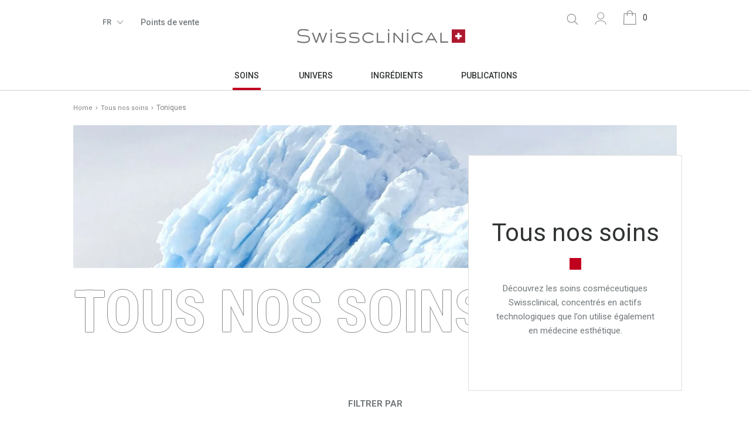

--- FILE ---
content_type: text/html; charset=utf-8
request_url: https://swissclinical.com/collections/tous-nos-soins/toniques
body_size: 44717
content:
<!DOCTYPE html>
<!--[if lt IE 7 ]><html class="no-js ie ie6" lang="en"> <![endif]-->
<!--[if IE 7 ]><html class="no-js ie ie7" lang="en"> <![endif]-->
<!--[if IE 8 ]><html class="no-js ie ie8" lang="en"> <![endif]-->
<!--[if (gte IE 9)|!(IE)]><!-->
<html class="no-js" lang="en">
<!--<![endif]-->

<head>
<meta name="facebook-domain-verification" content="pnuby6b4yoyz0uo958jqhq1sztq7d8" />
	<meta charset="utf-8">

	<!--[if lt IE 9]>
		<script src="//html5shim.googlecode.com/svn/trunk/html5.js"></script>
	<![endif]-->

	<title>
		Tous nos soins &ndash; Mots clés &quot;Toniques&quot; &ndash; Swissclinical
	</title>

	<script type="text/javascript">
		document.documentElement.className = document.documentElement.className.replace('no-js', 'js');
	</script>

	
	<meta name="description" content="Tous nos soins #### Découvrez les soins cosméceutiques Swissclinical, concentrés en actifs technologiques que l’on utilise également en médecine esthétique.">
	

	
		<meta name="viewport" content="width=device-width, initial-scale=1, shrink-to-fit=no">
	
 <meta http-equiv="X-UA-Compatible" content="IE=Edge" />
	<meta property="og:site_name" content="Swissclinical">
<meta property="og:url" content="https://swissclinical.com/collections/tous-nos-soins/toniques">
<meta property="og:title" content="Tous nos soins">
<meta property="og:type" content="website">
<meta property="og:description" content="Tous nos soins #### Découvrez les soins cosméceutiques Swissclinical, concentrés en actifs technologiques que l’on utilise également en médecine esthétique.">


<meta name="twitter:site" content="@">
<meta name="twitter:card" content="summary_large_image">
<meta name="twitter:title" content="Tous nos soins">
<meta name="twitter:description" content="Tous nos soins #### Découvrez les soins cosméceutiques Swissclinical, concentrés en actifs technologiques que l’on utilise également en médecine esthétique.">

	<link rel="canonical" href="https://swissclinical.com/collections/tous-nos-soins/toniques" />

	<!-- CSS -->
	<link href="//swissclinical.com/cdn/shop/t/4/assets/plugins.css?v=11372615384372178811759259930" rel="stylesheet" type="text/css" media="all" /> 
	<link href="//swissclinical.com/cdn/shop/t/4/assets/style.scss.css?v=176147189060447790951759259931" rel="stylesheet" type="text/css" media="all" />
	<link href="//swissclinical.com/cdn/shop/t/4/assets/style-cus.scss.css?v=179335714736890946751586338157" rel="stylesheet" type="text/css" media="all" />

	<link href="https://fonts.googleapis.com/css?family=Roboto:300,300i,400,500,700&display=swap" rel="stylesheet">
<link href="https://fonts.googleapis.com/css?family=Roboto+Condensed:300,300i,400,400i,700,700i&display=swap" rel="stylesheet"> 

	
		<link rel="shortcut icon" href="//swissclinical.com/cdn/shop/files/swc-logo-rouge_32x32.png?v=1614307775" type="image/png">
	

	<link rel="sitemap" type="application/xml" title="Sitemap" href="/sitemap.xml" />

	<script>window.performance && window.performance.mark && window.performance.mark('shopify.content_for_header.start');</script><meta id="shopify-digital-wallet" name="shopify-digital-wallet" content="/26182844475/digital_wallets/dialog">
<link rel="alternate" type="application/atom+xml" title="Feed" href="/collections/tous-nos-soins/toniques.atom" />
<link rel="alternate" hreflang="x-default" href="https://swissclinical.com/collections/tous-nos-soins/toniques">
<link rel="alternate" hreflang="fr" href="https://swissclinical.com/collections/tous-nos-soins/toniques">
<link rel="alternate" hreflang="en" href="https://swissclinical.com/en/collections/tous-nos-soins/toniques">
<link rel="alternate" hreflang="vi" href="https://swissclinical.com/vi/collections/tous-nos-soins/toniques">
<link rel="alternate" hreflang="it" href="https://swissclinical.com/it/collections/tous-nos-soins/toniques">
<link rel="alternate" hreflang="de" href="https://swissclinical.com/de/collections/tous-nos-soins/toniques">
<link rel="alternate" type="application/json+oembed" href="https://swissclinical.com/collections/tous-nos-soins/toniques.oembed">
<script async="async" src="/checkouts/internal/preloads.js?locale=fr-CH"></script>
<script id="shopify-features" type="application/json">{"accessToken":"dde2e6449b14f0f4ef4eef8c8f5c5f80","betas":["rich-media-storefront-analytics"],"domain":"swissclinical.com","predictiveSearch":true,"shopId":26182844475,"locale":"fr"}</script>
<script>var Shopify = Shopify || {};
Shopify.shop = "swissclinical-dev.myshopify.com";
Shopify.locale = "fr";
Shopify.currency = {"active":"EUR","rate":"1.0"};
Shopify.country = "CH";
Shopify.theme = {"name":"Swissclinical","id":92013822011,"schema_name":"Envy","schema_version":"22","theme_store_id":null,"role":"main"};
Shopify.theme.handle = "null";
Shopify.theme.style = {"id":null,"handle":null};
Shopify.cdnHost = "swissclinical.com/cdn";
Shopify.routes = Shopify.routes || {};
Shopify.routes.root = "/";</script>
<script type="module">!function(o){(o.Shopify=o.Shopify||{}).modules=!0}(window);</script>
<script>!function(o){function n(){var o=[];function n(){o.push(Array.prototype.slice.apply(arguments))}return n.q=o,n}var t=o.Shopify=o.Shopify||{};t.loadFeatures=n(),t.autoloadFeatures=n()}(window);</script>
<script id="shop-js-analytics" type="application/json">{"pageType":"collection"}</script>
<script defer="defer" async type="module" src="//swissclinical.com/cdn/shopifycloud/shop-js/modules/v2/client.init-shop-cart-sync_CfnabTz1.fr.esm.js"></script>
<script defer="defer" async type="module" src="//swissclinical.com/cdn/shopifycloud/shop-js/modules/v2/chunk.common_1HJ87NEU.esm.js"></script>
<script defer="defer" async type="module" src="//swissclinical.com/cdn/shopifycloud/shop-js/modules/v2/chunk.modal_BHK_cQfO.esm.js"></script>
<script type="module">
  await import("//swissclinical.com/cdn/shopifycloud/shop-js/modules/v2/client.init-shop-cart-sync_CfnabTz1.fr.esm.js");
await import("//swissclinical.com/cdn/shopifycloud/shop-js/modules/v2/chunk.common_1HJ87NEU.esm.js");
await import("//swissclinical.com/cdn/shopifycloud/shop-js/modules/v2/chunk.modal_BHK_cQfO.esm.js");

  window.Shopify.SignInWithShop?.initShopCartSync?.({"fedCMEnabled":true,"windoidEnabled":true});

</script>
<script id="__st">var __st={"a":26182844475,"offset":3600,"reqid":"5a73f94e-9a79-4749-b352-ed038a61ade1-1769629998","pageurl":"swissclinical.com\/collections\/tous-nos-soins\/toniques","u":"3e01ec42c7c1","p":"collection","rtyp":"collection","rid":175771451451};</script>
<script>window.ShopifyPaypalV4VisibilityTracking = true;</script>
<script id="captcha-bootstrap">!function(){'use strict';const t='contact',e='account',n='new_comment',o=[[t,t],['blogs',n],['comments',n],[t,'customer']],c=[[e,'customer_login'],[e,'guest_login'],[e,'recover_customer_password'],[e,'create_customer']],r=t=>t.map((([t,e])=>`form[action*='/${t}']:not([data-nocaptcha='true']) input[name='form_type'][value='${e}']`)).join(','),a=t=>()=>t?[...document.querySelectorAll(t)].map((t=>t.form)):[];function s(){const t=[...o],e=r(t);return a(e)}const i='password',u='form_key',d=['recaptcha-v3-token','g-recaptcha-response','h-captcha-response',i],f=()=>{try{return window.sessionStorage}catch{return}},m='__shopify_v',_=t=>t.elements[u];function p(t,e,n=!1){try{const o=window.sessionStorage,c=JSON.parse(o.getItem(e)),{data:r}=function(t){const{data:e,action:n}=t;return t[m]||n?{data:e,action:n}:{data:t,action:n}}(c);for(const[e,n]of Object.entries(r))t.elements[e]&&(t.elements[e].value=n);n&&o.removeItem(e)}catch(o){console.error('form repopulation failed',{error:o})}}const l='form_type',E='cptcha';function T(t){t.dataset[E]=!0}const w=window,h=w.document,L='Shopify',v='ce_forms',y='captcha';let A=!1;((t,e)=>{const n=(g='f06e6c50-85a8-45c8-87d0-21a2b65856fe',I='https://cdn.shopify.com/shopifycloud/storefront-forms-hcaptcha/ce_storefront_forms_captcha_hcaptcha.v1.5.2.iife.js',D={infoText:'Protégé par hCaptcha',privacyText:'Confidentialité',termsText:'Conditions'},(t,e,n)=>{const o=w[L][v],c=o.bindForm;if(c)return c(t,g,e,D).then(n);var r;o.q.push([[t,g,e,D],n]),r=I,A||(h.body.append(Object.assign(h.createElement('script'),{id:'captcha-provider',async:!0,src:r})),A=!0)});var g,I,D;w[L]=w[L]||{},w[L][v]=w[L][v]||{},w[L][v].q=[],w[L][y]=w[L][y]||{},w[L][y].protect=function(t,e){n(t,void 0,e),T(t)},Object.freeze(w[L][y]),function(t,e,n,w,h,L){const[v,y,A,g]=function(t,e,n){const i=e?o:[],u=t?c:[],d=[...i,...u],f=r(d),m=r(i),_=r(d.filter((([t,e])=>n.includes(e))));return[a(f),a(m),a(_),s()]}(w,h,L),I=t=>{const e=t.target;return e instanceof HTMLFormElement?e:e&&e.form},D=t=>v().includes(t);t.addEventListener('submit',(t=>{const e=I(t);if(!e)return;const n=D(e)&&!e.dataset.hcaptchaBound&&!e.dataset.recaptchaBound,o=_(e),c=g().includes(e)&&(!o||!o.value);(n||c)&&t.preventDefault(),c&&!n&&(function(t){try{if(!f())return;!function(t){const e=f();if(!e)return;const n=_(t);if(!n)return;const o=n.value;o&&e.removeItem(o)}(t);const e=Array.from(Array(32),(()=>Math.random().toString(36)[2])).join('');!function(t,e){_(t)||t.append(Object.assign(document.createElement('input'),{type:'hidden',name:u})),t.elements[u].value=e}(t,e),function(t,e){const n=f();if(!n)return;const o=[...t.querySelectorAll(`input[type='${i}']`)].map((({name:t})=>t)),c=[...d,...o],r={};for(const[a,s]of new FormData(t).entries())c.includes(a)||(r[a]=s);n.setItem(e,JSON.stringify({[m]:1,action:t.action,data:r}))}(t,e)}catch(e){console.error('failed to persist form',e)}}(e),e.submit())}));const S=(t,e)=>{t&&!t.dataset[E]&&(n(t,e.some((e=>e===t))),T(t))};for(const o of['focusin','change'])t.addEventListener(o,(t=>{const e=I(t);D(e)&&S(e,y())}));const B=e.get('form_key'),M=e.get(l),P=B&&M;t.addEventListener('DOMContentLoaded',(()=>{const t=y();if(P)for(const e of t)e.elements[l].value===M&&p(e,B);[...new Set([...A(),...v().filter((t=>'true'===t.dataset.shopifyCaptcha))])].forEach((e=>S(e,t)))}))}(h,new URLSearchParams(w.location.search),n,t,e,['guest_login'])})(!0,!0)}();</script>
<script integrity="sha256-4kQ18oKyAcykRKYeNunJcIwy7WH5gtpwJnB7kiuLZ1E=" data-source-attribution="shopify.loadfeatures" defer="defer" src="//swissclinical.com/cdn/shopifycloud/storefront/assets/storefront/load_feature-a0a9edcb.js" crossorigin="anonymous"></script>
<script data-source-attribution="shopify.dynamic_checkout.dynamic.init">var Shopify=Shopify||{};Shopify.PaymentButton=Shopify.PaymentButton||{isStorefrontPortableWallets:!0,init:function(){window.Shopify.PaymentButton.init=function(){};var t=document.createElement("script");t.src="https://swissclinical.com/cdn/shopifycloud/portable-wallets/latest/portable-wallets.fr.js",t.type="module",document.head.appendChild(t)}};
</script>
<script data-source-attribution="shopify.dynamic_checkout.buyer_consent">
  function portableWalletsHideBuyerConsent(e){var t=document.getElementById("shopify-buyer-consent"),n=document.getElementById("shopify-subscription-policy-button");t&&n&&(t.classList.add("hidden"),t.setAttribute("aria-hidden","true"),n.removeEventListener("click",e))}function portableWalletsShowBuyerConsent(e){var t=document.getElementById("shopify-buyer-consent"),n=document.getElementById("shopify-subscription-policy-button");t&&n&&(t.classList.remove("hidden"),t.removeAttribute("aria-hidden"),n.addEventListener("click",e))}window.Shopify?.PaymentButton&&(window.Shopify.PaymentButton.hideBuyerConsent=portableWalletsHideBuyerConsent,window.Shopify.PaymentButton.showBuyerConsent=portableWalletsShowBuyerConsent);
</script>
<script data-source-attribution="shopify.dynamic_checkout.cart.bootstrap">document.addEventListener("DOMContentLoaded",(function(){function t(){return document.querySelector("shopify-accelerated-checkout-cart, shopify-accelerated-checkout")}if(t())Shopify.PaymentButton.init();else{new MutationObserver((function(e,n){t()&&(Shopify.PaymentButton.init(),n.disconnect())})).observe(document.body,{childList:!0,subtree:!0})}}));
</script>

<script>window.performance && window.performance.mark && window.performance.mark('shopify.content_for_header.end');</script>

	<script type="text/javascript">
	window.lazySizesConfig = window.lazySizesConfig || {};
	window.lazySizesConfig.rias = window.lazySizesConfig.rias || {};

	// configure available widths to replace with the {width} placeholder
	window.lazySizesConfig.rias.widths = [150, 300, 600, 900, 1200, 1500, 1800, 2100];
	</script>

	

	<script src="//swissclinical.com/cdn/shop/t/4/assets/jquery-3.3.1.min.js?v=26042695145014678901584547588" type="text/javascript"></script>
	<script src="//swissclinical.com/cdn/shop/t/4/assets/plugins.js?v=85773151044673729671584547594" type="text/javascript"></script>
	<script src="//swissclinical.com/cdn/shop/t/4/assets/custom.js?v=27636819959071402021584547578" type="text/javascript"></script>
	<script src="//swissclinical.com/cdn/shop/t/4/assets/sections.js?v=87186536930727854721714378276" type="text/javascript"></script>
<script src="//swissclinical.com/cdn/shop/t/4/assets/script-cus.js?v=36337632801420989491584547614" type="text/javascript"></script> 
<script src="//swissclinical.com/cdn/shop/t/4/assets/readmore.js?v=170960405360715238041584547594" type="text/javascript"></script>
<!-- BEGIN app block: shopify://apps/transtore/blocks/switcher_embed_block/afeffe82-e563-4f78-90f4-f1e3d96286c3 --><script>
    (function(){
        function logChangesTS(mutations, observer) {
            let evaluateTS = document.evaluate('//*[text()[contains(.,"trans-money")]]',document,null,XPathResult.ORDERED_NODE_SNAPSHOT_TYPE,null);
            for (let iTS = 0; iTS < evaluateTS.snapshotLength; iTS++) {
                let elTS = evaluateTS.snapshotItem(iTS);
                let innerHtmlTS = elTS?.innerHTML ? elTS.innerHTML : "";
                if(innerHtmlTS && !["SCRIPT", "LINK", "STYLE", "NOSCRIPT"].includes(elTS.nodeName)){
                    elTS.innerHTML = innerHtmlTS.replaceAll("&lt;", "<").replaceAll("&gt;", ">");
                }
            }
        }
        const observerTS = new MutationObserver(logChangesTS);
        observerTS.observe(document.documentElement, { subtree : true, childList: true });
    })();

    window._transtoreStore = {
        ...(window._transtoreStore || {}),
        pageType: "collection",
        cartType: '',
        currenciesEnabled: [],
        currency: {
            code: 'EUR',
            symbol: '€',
            name: 'Euro',
            active: 'EUR',
            rate: ''
        },
        product: {
            id: '',
        },
        moneyWithCurrencyFormat: "€{{amount_with_comma_separator}} EUR",
        moneyFormat: "{{amount_with_comma_separator}} €",
        currencyCodeEnabled: '',
        shop: "swissclinical.com",
        locale: "fr",
        country: "CH",
        designMode: false,
        theme: {},
        cdnHost: "",
        routes: { "root": "/" },
        market: {
            id: "4426334267",
            handle: "ch"
        },
        enabledLocales: [{"shop_locale":{"locale":"fr","enabled":true,"primary":true,"published":true}},{"shop_locale":{"locale":"en","enabled":true,"primary":false,"published":true}},{"shop_locale":{"locale":"vi","enabled":true,"primary":false,"published":true}},{"shop_locale":{"locale":"it","enabled":true,"primary":false,"published":true}},{"shop_locale":{"locale":"de","enabled":true,"primary":false,"published":true}}],
    };
    
        _transtoreStore.currenciesEnabled.push("EUR");
    
</script>

<!-- END app block --><script src="https://cdn.shopify.com/extensions/019bca1b-e572-7c5b-aa02-883603694f1a/ts-ext-404/assets/transtore.js" type="text/javascript" defer="defer"></script>
<link href="https://cdn.shopify.com/extensions/019bca1b-e572-7c5b-aa02-883603694f1a/ts-ext-404/assets/transtore.css" rel="stylesheet" type="text/css" media="all">
<meta property="og:image" content="https://cdn.shopify.com/s/files/1/0261/8284/4475/collections/bg_poli_2100x_8b62e9a7-9f5b-4feb-beb0-e60b50f9ebd3.jpg?v=1584611118" />
<meta property="og:image:secure_url" content="https://cdn.shopify.com/s/files/1/0261/8284/4475/collections/bg_poli_2100x_8b62e9a7-9f5b-4feb-beb0-e60b50f9ebd3.jpg?v=1584611118" />
<meta property="og:image:width" content="1393" />
<meta property="og:image:height" content="330" />
<meta property="og:image:alt" content="Tous nos soins" />
<link href="https://monorail-edge.shopifysvc.com" rel="dns-prefetch">
<script>(function(){if ("sendBeacon" in navigator && "performance" in window) {try {var session_token_from_headers = performance.getEntriesByType('navigation')[0].serverTiming.find(x => x.name == '_s').description;} catch {var session_token_from_headers = undefined;}var session_cookie_matches = document.cookie.match(/_shopify_s=([^;]*)/);var session_token_from_cookie = session_cookie_matches && session_cookie_matches.length === 2 ? session_cookie_matches[1] : "";var session_token = session_token_from_headers || session_token_from_cookie || "";function handle_abandonment_event(e) {var entries = performance.getEntries().filter(function(entry) {return /monorail-edge.shopifysvc.com/.test(entry.name);});if (!window.abandonment_tracked && entries.length === 0) {window.abandonment_tracked = true;var currentMs = Date.now();var navigation_start = performance.timing.navigationStart;var payload = {shop_id: 26182844475,url: window.location.href,navigation_start,duration: currentMs - navigation_start,session_token,page_type: "collection"};window.navigator.sendBeacon("https://monorail-edge.shopifysvc.com/v1/produce", JSON.stringify({schema_id: "online_store_buyer_site_abandonment/1.1",payload: payload,metadata: {event_created_at_ms: currentMs,event_sent_at_ms: currentMs}}));}}window.addEventListener('pagehide', handle_abandonment_event);}}());</script>
<script id="web-pixels-manager-setup">(function e(e,d,r,n,o){if(void 0===o&&(o={}),!Boolean(null===(a=null===(i=window.Shopify)||void 0===i?void 0:i.analytics)||void 0===a?void 0:a.replayQueue)){var i,a;window.Shopify=window.Shopify||{};var t=window.Shopify;t.analytics=t.analytics||{};var s=t.analytics;s.replayQueue=[],s.publish=function(e,d,r){return s.replayQueue.push([e,d,r]),!0};try{self.performance.mark("wpm:start")}catch(e){}var l=function(){var e={modern:/Edge?\/(1{2}[4-9]|1[2-9]\d|[2-9]\d{2}|\d{4,})\.\d+(\.\d+|)|Firefox\/(1{2}[4-9]|1[2-9]\d|[2-9]\d{2}|\d{4,})\.\d+(\.\d+|)|Chrom(ium|e)\/(9{2}|\d{3,})\.\d+(\.\d+|)|(Maci|X1{2}).+ Version\/(15\.\d+|(1[6-9]|[2-9]\d|\d{3,})\.\d+)([,.]\d+|)( \(\w+\)|)( Mobile\/\w+|) Safari\/|Chrome.+OPR\/(9{2}|\d{3,})\.\d+\.\d+|(CPU[ +]OS|iPhone[ +]OS|CPU[ +]iPhone|CPU IPhone OS|CPU iPad OS)[ +]+(15[._]\d+|(1[6-9]|[2-9]\d|\d{3,})[._]\d+)([._]\d+|)|Android:?[ /-](13[3-9]|1[4-9]\d|[2-9]\d{2}|\d{4,})(\.\d+|)(\.\d+|)|Android.+Firefox\/(13[5-9]|1[4-9]\d|[2-9]\d{2}|\d{4,})\.\d+(\.\d+|)|Android.+Chrom(ium|e)\/(13[3-9]|1[4-9]\d|[2-9]\d{2}|\d{4,})\.\d+(\.\d+|)|SamsungBrowser\/([2-9]\d|\d{3,})\.\d+/,legacy:/Edge?\/(1[6-9]|[2-9]\d|\d{3,})\.\d+(\.\d+|)|Firefox\/(5[4-9]|[6-9]\d|\d{3,})\.\d+(\.\d+|)|Chrom(ium|e)\/(5[1-9]|[6-9]\d|\d{3,})\.\d+(\.\d+|)([\d.]+$|.*Safari\/(?![\d.]+ Edge\/[\d.]+$))|(Maci|X1{2}).+ Version\/(10\.\d+|(1[1-9]|[2-9]\d|\d{3,})\.\d+)([,.]\d+|)( \(\w+\)|)( Mobile\/\w+|) Safari\/|Chrome.+OPR\/(3[89]|[4-9]\d|\d{3,})\.\d+\.\d+|(CPU[ +]OS|iPhone[ +]OS|CPU[ +]iPhone|CPU IPhone OS|CPU iPad OS)[ +]+(10[._]\d+|(1[1-9]|[2-9]\d|\d{3,})[._]\d+)([._]\d+|)|Android:?[ /-](13[3-9]|1[4-9]\d|[2-9]\d{2}|\d{4,})(\.\d+|)(\.\d+|)|Mobile Safari.+OPR\/([89]\d|\d{3,})\.\d+\.\d+|Android.+Firefox\/(13[5-9]|1[4-9]\d|[2-9]\d{2}|\d{4,})\.\d+(\.\d+|)|Android.+Chrom(ium|e)\/(13[3-9]|1[4-9]\d|[2-9]\d{2}|\d{4,})\.\d+(\.\d+|)|Android.+(UC? ?Browser|UCWEB|U3)[ /]?(15\.([5-9]|\d{2,})|(1[6-9]|[2-9]\d|\d{3,})\.\d+)\.\d+|SamsungBrowser\/(5\.\d+|([6-9]|\d{2,})\.\d+)|Android.+MQ{2}Browser\/(14(\.(9|\d{2,})|)|(1[5-9]|[2-9]\d|\d{3,})(\.\d+|))(\.\d+|)|K[Aa][Ii]OS\/(3\.\d+|([4-9]|\d{2,})\.\d+)(\.\d+|)/},d=e.modern,r=e.legacy,n=navigator.userAgent;return n.match(d)?"modern":n.match(r)?"legacy":"unknown"}(),u="modern"===l?"modern":"legacy",c=(null!=n?n:{modern:"",legacy:""})[u],f=function(e){return[e.baseUrl,"/wpm","/b",e.hashVersion,"modern"===e.buildTarget?"m":"l",".js"].join("")}({baseUrl:d,hashVersion:r,buildTarget:u}),m=function(e){var d=e.version,r=e.bundleTarget,n=e.surface,o=e.pageUrl,i=e.monorailEndpoint;return{emit:function(e){var a=e.status,t=e.errorMsg,s=(new Date).getTime(),l=JSON.stringify({metadata:{event_sent_at_ms:s},events:[{schema_id:"web_pixels_manager_load/3.1",payload:{version:d,bundle_target:r,page_url:o,status:a,surface:n,error_msg:t},metadata:{event_created_at_ms:s}}]});if(!i)return console&&console.warn&&console.warn("[Web Pixels Manager] No Monorail endpoint provided, skipping logging."),!1;try{return self.navigator.sendBeacon.bind(self.navigator)(i,l)}catch(e){}var u=new XMLHttpRequest;try{return u.open("POST",i,!0),u.setRequestHeader("Content-Type","text/plain"),u.send(l),!0}catch(e){return console&&console.warn&&console.warn("[Web Pixels Manager] Got an unhandled error while logging to Monorail."),!1}}}}({version:r,bundleTarget:l,surface:e.surface,pageUrl:self.location.href,monorailEndpoint:e.monorailEndpoint});try{o.browserTarget=l,function(e){var d=e.src,r=e.async,n=void 0===r||r,o=e.onload,i=e.onerror,a=e.sri,t=e.scriptDataAttributes,s=void 0===t?{}:t,l=document.createElement("script"),u=document.querySelector("head"),c=document.querySelector("body");if(l.async=n,l.src=d,a&&(l.integrity=a,l.crossOrigin="anonymous"),s)for(var f in s)if(Object.prototype.hasOwnProperty.call(s,f))try{l.dataset[f]=s[f]}catch(e){}if(o&&l.addEventListener("load",o),i&&l.addEventListener("error",i),u)u.appendChild(l);else{if(!c)throw new Error("Did not find a head or body element to append the script");c.appendChild(l)}}({src:f,async:!0,onload:function(){if(!function(){var e,d;return Boolean(null===(d=null===(e=window.Shopify)||void 0===e?void 0:e.analytics)||void 0===d?void 0:d.initialized)}()){var d=window.webPixelsManager.init(e)||void 0;if(d){var r=window.Shopify.analytics;r.replayQueue.forEach((function(e){var r=e[0],n=e[1],o=e[2];d.publishCustomEvent(r,n,o)})),r.replayQueue=[],r.publish=d.publishCustomEvent,r.visitor=d.visitor,r.initialized=!0}}},onerror:function(){return m.emit({status:"failed",errorMsg:"".concat(f," has failed to load")})},sri:function(e){var d=/^sha384-[A-Za-z0-9+/=]+$/;return"string"==typeof e&&d.test(e)}(c)?c:"",scriptDataAttributes:o}),m.emit({status:"loading"})}catch(e){m.emit({status:"failed",errorMsg:(null==e?void 0:e.message)||"Unknown error"})}}})({shopId: 26182844475,storefrontBaseUrl: "https://swissclinical.com",extensionsBaseUrl: "https://extensions.shopifycdn.com/cdn/shopifycloud/web-pixels-manager",monorailEndpoint: "https://monorail-edge.shopifysvc.com/unstable/produce_batch",surface: "storefront-renderer",enabledBetaFlags: ["2dca8a86"],webPixelsConfigList: [{"id":"shopify-app-pixel","configuration":"{}","eventPayloadVersion":"v1","runtimeContext":"STRICT","scriptVersion":"0450","apiClientId":"shopify-pixel","type":"APP","privacyPurposes":["ANALYTICS","MARKETING"]},{"id":"shopify-custom-pixel","eventPayloadVersion":"v1","runtimeContext":"LAX","scriptVersion":"0450","apiClientId":"shopify-pixel","type":"CUSTOM","privacyPurposes":["ANALYTICS","MARKETING"]}],isMerchantRequest: false,initData: {"shop":{"name":"Swissclinical","paymentSettings":{"currencyCode":"EUR"},"myshopifyDomain":"swissclinical-dev.myshopify.com","countryCode":"CH","storefrontUrl":"https:\/\/swissclinical.com"},"customer":null,"cart":null,"checkout":null,"productVariants":[],"purchasingCompany":null},},"https://swissclinical.com/cdn","fcfee988w5aeb613cpc8e4bc33m6693e112",{"modern":"","legacy":""},{"shopId":"26182844475","storefrontBaseUrl":"https:\/\/swissclinical.com","extensionBaseUrl":"https:\/\/extensions.shopifycdn.com\/cdn\/shopifycloud\/web-pixels-manager","surface":"storefront-renderer","enabledBetaFlags":"[\"2dca8a86\"]","isMerchantRequest":"false","hashVersion":"fcfee988w5aeb613cpc8e4bc33m6693e112","publish":"custom","events":"[[\"page_viewed\",{}],[\"collection_viewed\",{\"collection\":{\"id\":\"175771451451\",\"title\":\"Tous nos soins\",\"productVariants\":[{\"price\":{\"amount\":65.0,\"currencyCode\":\"EUR\"},\"product\":{\"title\":\"Tonique Antioxydant\",\"vendor\":\"Swissclinical-dev\",\"id\":\"4394221633595\",\"untranslatedTitle\":\"Tonique Antioxydant\",\"url\":\"\/products\/tonique-antioxydant\",\"type\":\"C-OXYGEN\"},\"id\":\"31393100922939\",\"image\":{\"src\":\"\/\/swissclinical.com\/cdn\/shop\/products\/Swissclinical_Coxygen_Toner.png?v=1613062317\"},\"sku\":\"7640130071285\",\"title\":\"Default Title\",\"untranslatedTitle\":\"Default Title\"}]}}]]"});</script><script>
  window.ShopifyAnalytics = window.ShopifyAnalytics || {};
  window.ShopifyAnalytics.meta = window.ShopifyAnalytics.meta || {};
  window.ShopifyAnalytics.meta.currency = 'EUR';
  var meta = {"products":[{"id":4394221633595,"gid":"gid:\/\/shopify\/Product\/4394221633595","vendor":"Swissclinical-dev","type":"C-OXYGEN","handle":"tonique-antioxydant","variants":[{"id":31393100922939,"price":6500,"name":"Tonique Antioxydant","public_title":null,"sku":"7640130071285"}],"remote":false}],"page":{"pageType":"collection","resourceType":"collection","resourceId":175771451451,"requestId":"5a73f94e-9a79-4749-b352-ed038a61ade1-1769629998"}};
  for (var attr in meta) {
    window.ShopifyAnalytics.meta[attr] = meta[attr];
  }
</script>
<script class="analytics">
  (function () {
    var customDocumentWrite = function(content) {
      var jquery = null;

      if (window.jQuery) {
        jquery = window.jQuery;
      } else if (window.Checkout && window.Checkout.$) {
        jquery = window.Checkout.$;
      }

      if (jquery) {
        jquery('body').append(content);
      }
    };

    var hasLoggedConversion = function(token) {
      if (token) {
        return document.cookie.indexOf('loggedConversion=' + token) !== -1;
      }
      return false;
    }

    var setCookieIfConversion = function(token) {
      if (token) {
        var twoMonthsFromNow = new Date(Date.now());
        twoMonthsFromNow.setMonth(twoMonthsFromNow.getMonth() + 2);

        document.cookie = 'loggedConversion=' + token + '; expires=' + twoMonthsFromNow;
      }
    }

    var trekkie = window.ShopifyAnalytics.lib = window.trekkie = window.trekkie || [];
    if (trekkie.integrations) {
      return;
    }
    trekkie.methods = [
      'identify',
      'page',
      'ready',
      'track',
      'trackForm',
      'trackLink'
    ];
    trekkie.factory = function(method) {
      return function() {
        var args = Array.prototype.slice.call(arguments);
        args.unshift(method);
        trekkie.push(args);
        return trekkie;
      };
    };
    for (var i = 0; i < trekkie.methods.length; i++) {
      var key = trekkie.methods[i];
      trekkie[key] = trekkie.factory(key);
    }
    trekkie.load = function(config) {
      trekkie.config = config || {};
      trekkie.config.initialDocumentCookie = document.cookie;
      var first = document.getElementsByTagName('script')[0];
      var script = document.createElement('script');
      script.type = 'text/javascript';
      script.onerror = function(e) {
        var scriptFallback = document.createElement('script');
        scriptFallback.type = 'text/javascript';
        scriptFallback.onerror = function(error) {
                var Monorail = {
      produce: function produce(monorailDomain, schemaId, payload) {
        var currentMs = new Date().getTime();
        var event = {
          schema_id: schemaId,
          payload: payload,
          metadata: {
            event_created_at_ms: currentMs,
            event_sent_at_ms: currentMs
          }
        };
        return Monorail.sendRequest("https://" + monorailDomain + "/v1/produce", JSON.stringify(event));
      },
      sendRequest: function sendRequest(endpointUrl, payload) {
        // Try the sendBeacon API
        if (window && window.navigator && typeof window.navigator.sendBeacon === 'function' && typeof window.Blob === 'function' && !Monorail.isIos12()) {
          var blobData = new window.Blob([payload], {
            type: 'text/plain'
          });

          if (window.navigator.sendBeacon(endpointUrl, blobData)) {
            return true;
          } // sendBeacon was not successful

        } // XHR beacon

        var xhr = new XMLHttpRequest();

        try {
          xhr.open('POST', endpointUrl);
          xhr.setRequestHeader('Content-Type', 'text/plain');
          xhr.send(payload);
        } catch (e) {
          console.log(e);
        }

        return false;
      },
      isIos12: function isIos12() {
        return window.navigator.userAgent.lastIndexOf('iPhone; CPU iPhone OS 12_') !== -1 || window.navigator.userAgent.lastIndexOf('iPad; CPU OS 12_') !== -1;
      }
    };
    Monorail.produce('monorail-edge.shopifysvc.com',
      'trekkie_storefront_load_errors/1.1',
      {shop_id: 26182844475,
      theme_id: 92013822011,
      app_name: "storefront",
      context_url: window.location.href,
      source_url: "//swissclinical.com/cdn/s/trekkie.storefront.a804e9514e4efded663580eddd6991fcc12b5451.min.js"});

        };
        scriptFallback.async = true;
        scriptFallback.src = '//swissclinical.com/cdn/s/trekkie.storefront.a804e9514e4efded663580eddd6991fcc12b5451.min.js';
        first.parentNode.insertBefore(scriptFallback, first);
      };
      script.async = true;
      script.src = '//swissclinical.com/cdn/s/trekkie.storefront.a804e9514e4efded663580eddd6991fcc12b5451.min.js';
      first.parentNode.insertBefore(script, first);
    };
    trekkie.load(
      {"Trekkie":{"appName":"storefront","development":false,"defaultAttributes":{"shopId":26182844475,"isMerchantRequest":null,"themeId":92013822011,"themeCityHash":"7465465523850938872","contentLanguage":"fr","currency":"EUR","eventMetadataId":"62f5831d-03b1-45d8-a5c5-9c32ccaafebb"},"isServerSideCookieWritingEnabled":true,"monorailRegion":"shop_domain","enabledBetaFlags":["65f19447","b5387b81"]},"Session Attribution":{},"S2S":{"facebookCapiEnabled":false,"source":"trekkie-storefront-renderer","apiClientId":580111}}
    );

    var loaded = false;
    trekkie.ready(function() {
      if (loaded) return;
      loaded = true;

      window.ShopifyAnalytics.lib = window.trekkie;

      var originalDocumentWrite = document.write;
      document.write = customDocumentWrite;
      try { window.ShopifyAnalytics.merchantGoogleAnalytics.call(this); } catch(error) {};
      document.write = originalDocumentWrite;

      window.ShopifyAnalytics.lib.page(null,{"pageType":"collection","resourceType":"collection","resourceId":175771451451,"requestId":"5a73f94e-9a79-4749-b352-ed038a61ade1-1769629998","shopifyEmitted":true});

      var match = window.location.pathname.match(/checkouts\/(.+)\/(thank_you|post_purchase)/)
      var token = match? match[1]: undefined;
      if (!hasLoggedConversion(token)) {
        setCookieIfConversion(token);
        window.ShopifyAnalytics.lib.track("Viewed Product Category",{"currency":"EUR","category":"Collection: tous-nos-soins","collectionName":"tous-nos-soins","collectionId":175771451451,"nonInteraction":true},undefined,undefined,{"shopifyEmitted":true});
      }
    });


        var eventsListenerScript = document.createElement('script');
        eventsListenerScript.async = true;
        eventsListenerScript.src = "//swissclinical.com/cdn/shopifycloud/storefront/assets/shop_events_listener-3da45d37.js";
        document.getElementsByTagName('head')[0].appendChild(eventsListenerScript);

})();</script>
<script
  defer
  src="https://swissclinical.com/cdn/shopifycloud/perf-kit/shopify-perf-kit-3.1.0.min.js"
  data-application="storefront-renderer"
  data-shop-id="26182844475"
  data-render-region="gcp-us-east1"
  data-page-type="collection"
  data-theme-instance-id="92013822011"
  data-theme-name="Envy"
  data-theme-version="22"
  data-monorail-region="shop_domain"
  data-resource-timing-sampling-rate="10"
  data-shs="true"
  data-shs-beacon="true"
  data-shs-export-with-fetch="true"
  data-shs-logs-sample-rate="1"
  data-shs-beacon-endpoint="https://swissclinical.com/api/collect"
></script>
</head>

<body id="tous-nos-soins" class="template-collection flexbox-wrapper">

	
		<form action="/cart" method="post" novalidate="" class="cart-drawer-form">
	<div id="cartSlideoutWrapper" class="envy-shopping-right slideout-panel-hidden cart-drawer-right">

		<a href="#" class="slide-menu cart-close-icon cart-menu-close"><i data-feather="x"></i></a>
		<span class="h3">Votre panier</span>

		<div class="cart-error-box"></div>

		<div class="cart-empty-box">
			Votre panier est vide
		</div>

		<script type="application/template" id="cart-item-template">
			<div class="cart-item">
				<div class="cart-item-image--wrapper">
					<a class="cart-item-link" href="/product">
						<img
							class="cart-item-image"
							src="/product/image.jpg"
							alt=""
						/>
					</a>
				</div>
				<div class="cart-item-details--wrapper">
					<a href="/product" class="cart-item-link cart-item-details--product-title-wrapper">
						<span class="cart-item-product-title"></span>
						<span class="cart-item-variant-title"></span>
					</a>

					<div class="cart-item--quantity-price-wrapper">
						<div class="cart-item--quantity-wrapper">
							<button type="button" class="cart-item-quantity-button cart-item-decrease" data-amount="-1" aria-label="Reduce item quantity by one">-</button>
							<input type="text" class="cart-item-quantity" min="1" pattern="[0-9]*" aria-label="quantity" />
							<button type="button" class="cart-item-quantity-button cart-item-increase" data-amount="1" aria-label="Increase item quantity by one">+</button>
						</div>

						<div class="cart-item-price-wrapper">
							<span class="cart-item-price-original"></span>
							<span class="cart-item-price"></span>
							<span class="cart-item-price-per-unit"></span>
						</div>

						<ul class="order-discount--cart-list" aria-label="Réduction"></ul>
					</div>
				</div>
			</div>
		</script>
		<script type="application/json" id="initial-cart">
			{"note":null,"attributes":{},"original_total_price":0,"total_price":0,"total_discount":0,"total_weight":0.0,"item_count":0,"items":[],"requires_shipping":false,"currency":"EUR","items_subtotal_price":0,"cart_level_discount_applications":[],"checkout_charge_amount":0}
		</script>

		<div class="cart-items"></div>

		<div class="ajax-cart--bottom-wrapper">

		

		

		<div class="ajax-cart--cart-discount">
			<div class="cart--order-discount-wrapper custom-font ajax-cart-discount-wrapper"></div>
		</div>

		<div class="ajax-cart--cart-original-price">
			<h5><span class="cart-item-original-total-price"><span class="money">0,00 €</span></span></h5>
		</div>

		<div class="ajax-cart--total-price">
			<h4><span class="cart-item-total-price" id="cart-price"><span class="money">0,00 €</span></span></h4>
			<span class="cart-item-price-text">Valeur totale du panier</span>
		</div>

		<div class="slide-checkout-buttons">
			<button type="submit" name="checkout" class="btn btn-success cart-button-checkout">
				<span class="cart-button-checkout-text">Validez votre commande</span>
				<div class="cart-button-checkout-spinner lds-dual-ring hide"></div>
			</button>
			
			<a href="#" class="btn btn-default cart-menu-close">Continuez vos achats</a><br />
		</div>


		</div>

	</div>
</form>

	

	<div id="main-body">

		<div id="slideout-overlay"></div>

		<div id="shopify-section-announcement-bar" class="shopify-section">


</div>
		<div id="shopify-section-header" class="shopify-section"><style>
	.site-header__logo-image img{
		max-width: 330px!important;
	}
	#main-navigation-wrapper{
		padding: 5px 0;
	}
	#main-navigation-wrapper.mega-menu-wrapper .mega-menu ul.nav li{
		padding-top: 5px;
		padding-bottom: 5px;
	}
	#site-header svg, .sticky-header-wrapper svg {
		height: 18px;
	}
	.sticky-header-wrapper .site-header__logo-image svg{
		height: auto;
	}
	@media screen and (max-width: 768px) {
		#site-header svg {
			height: 24px;
		}
	}
	
	#site-title{
		padding: 0px;
	}
	
	.site-header__logo-image svg{
		max-width: 330px;
	}
	@media(min-width: 768px){
		.site-header__logo-image svg{
		    height: 30px !important;
	    }
	}

</style>







<div class="header-wrapper">

	
	<div class="sticky-header-wrapper">
		<div class="sticky-header-menu hidden-sm hidden-xs">
			
			
		</div>
		<div class="sticky-header-search hidden-sm hidden-xs">
			
		</div>
		<div class="sticky-mobile-header visible-sm visible-xs">
			
		</div>
	</div>
	

	<div class="header-logo-wrapper" data-section-id="header" data-section-type="header-section">

		<nav id="theme-menu" class="mobile-menu--wrapper slideout-panel-hidden">

			

<script type="application/json" id="mobile-menu-data">
{
    
        
        "soins": {
            "level": 0,
            "url": "/collections/tous-nos-soins",
            "title": "Soins",
            "links": [
                
                    "soins--categorie",
                
                    "soins--besoin",
                
                    "soins--ingredient",
                
                    "soins--gamme",
                
                    "soins--tous-nos-soins"
                
            ]
        }
        
        , "soins--categorie": {
            "level": 1,
            "url": "#",
            "title": "Catégorie",
            "links": [
                
                    "soins--categorie--serums",
                
                    "soins--categorie--soins-quotidiens",
                
                    "soins--categorie--contour-des-yeux",
                
                    "soins--categorie--masques",
                
                    "soins--categorie--toniques",
                
                    "soins--categorie--nettoyants"
                
            ]
        }
        
        , "soins--categorie--serums": {
            "level": 2,
            "url": "/collections/serums",
            "title": "Sérums",
            "links": []
        }
        
        , "soins--categorie--soins-quotidiens": {
            "level": 2,
            "url": "/collections/soins-quotidiens",
            "title": "Soins quotidiens",
            "links": []
        }
        
        , "soins--categorie--contour-des-yeux": {
            "level": 2,
            "url": "/collections/contour-des-yeux",
            "title": "Contour des yeux",
            "links": []
        }
        
        , "soins--categorie--masques": {
            "level": 2,
            "url": "/collections/masques",
            "title": "Masques",
            "links": []
        }
        
        , "soins--categorie--toniques": {
            "level": 2,
            "url": "/collections/tonique",
            "title": "Toniques",
            "links": []
        }
        
        , "soins--categorie--nettoyants": {
            "level": 2,
            "url": "/collections/nettoyant",
            "title": "Nettoyants",
            "links": []
        }
        
        
        , "soins--besoin": {
            "level": 1,
            "url": "#",
            "title": "Besoin",
            "links": [
                
                    "soins--besoin--rides-et-fermete",
                
                    "soins--besoin--hydratation",
                
                    "soins--besoin--teint-terne",
                
                    "soins--besoin--taches",
                
                    "soins--besoin--cernes-et-poches",
                
                    "soins--besoin--peau-fragilisee"
                
            ]
        }
        
        , "soins--besoin--rides-et-fermete": {
            "level": 2,
            "url": "/collections/rides-et-fermete",
            "title": "Rides et fermeté",
            "links": []
        }
        
        , "soins--besoin--hydratation": {
            "level": 2,
            "url": "/collections/hydratation",
            "title": "Hydratation",
            "links": []
        }
        
        , "soins--besoin--teint-terne": {
            "level": 2,
            "url": "/collections/teint-terne",
            "title": "Teint terne",
            "links": []
        }
        
        , "soins--besoin--taches": {
            "level": 2,
            "url": "/collections/taches",
            "title": "Taches",
            "links": []
        }
        
        , "soins--besoin--cernes-et-poches": {
            "level": 2,
            "url": "/collections/cernes-et-poches",
            "title": "Cernes et poches",
            "links": []
        }
        
        , "soins--besoin--peau-fragilisee": {
            "level": 2,
            "url": "/collections/peau-fragilisee",
            "title": "Peau fragilisée",
            "links": []
        }
        
        
        , "soins--ingredient": {
            "level": 1,
            "url": "#",
            "title": "Ingrédient",
            "links": [
                
                    "soins--ingredient--retinol",
                
                    "soins--ingredient--acide-hyaluronique",
                
                    "soins--ingredient--cafeine",
                
                    "soins--ingredient--vitamine-c",
                
                    "soins--ingredient--peptides",
                
                    "soins--ingredient--omegas",
                
                    "soins--ingredient--niacinamide",
                
                    "soins--ingredient--centelloides"
                
            ]
        }
        
        , "soins--ingredient--retinol": {
            "level": 2,
            "url": "/collections/complexe-v-shaping",
            "title": "Rétinol",
            "links": []
        }
        
        , "soins--ingredient--acide-hyaluronique": {
            "level": 2,
            "url": "/collections/acide-hyaluronique",
            "title": "Acide Hyaluronique",
            "links": []
        }
        
        , "soins--ingredient--cafeine": {
            "level": 2,
            "url": "/collections/la-cafeine",
            "title": "Caféine",
            "links": []
        }
        
        , "soins--ingredient--vitamine-c": {
            "level": 2,
            "url": "/collections/vitamine-c",
            "title": "Vitamine C",
            "links": []
        }
        
        , "soins--ingredient--peptides": {
            "level": 2,
            "url": "/collections/peptides",
            "title": "Peptides",
            "links": []
        }
        
        , "soins--ingredient--omegas": {
            "level": 2,
            "url": "/collections/omegas",
            "title": "Omégas",
            "links": []
        }
        
        , "soins--ingredient--niacinamide": {
            "level": 2,
            "url": "/collections/niacinamide",
            "title": "Niacinamide",
            "links": []
        }
        
        , "soins--ingredient--centelloides": {
            "level": 2,
            "url": "/collections/centella",
            "title": "Centelloïdes",
            "links": []
        }
        
        
        , "soins--gamme": {
            "level": 1,
            "url": "#",
            "title": "Gamme",
            "links": [
                
                    "soins--gamme--cold-lift",
                
                    "soins--gamme--eye-contour",
                
                    "soins--gamme--high-collagen",
                
                    "soins--gamme--aqua-booster",
                
                    "soins--gamme--eclaircissant",
                
                    "soins--gamme--cleanse-tone"
                
            ]
        }
        
        , "soins--gamme--cold-lift": {
            "level": 2,
            "url": "/collections/revelateur-declat",
            "title": "Cold Lift",
            "links": []
        }
        
        , "soins--gamme--eye-contour": {
            "level": 2,
            "url": "/collections/eye-contour",
            "title": "Eye Contour",
            "links": []
        }
        
        , "soins--gamme--high-collagen": {
            "level": 2,
            "url": "/collections/high-collagen",
            "title": "High Collagen",
            "links": []
        }
        
        , "soins--gamme--aqua-booster": {
            "level": 2,
            "url": "/collections/hydratant",
            "title": "Aqua Booster",
            "links": []
        }
        
        , "soins--gamme--eclaircissant": {
            "level": 2,
            "url": "/collections/eclaircissant",
            "title": "Éclaircissant",
            "links": []
        }
        
        , "soins--gamme--cleanse-tone": {
            "level": 2,
            "url": "/collections/cleanse-tone",
            "title": "Cleanse &amp; Tone",
            "links": []
        }
        
        
        , "soins--tous-nos-soins": {
            "level": 1,
            "url": "/collections/tous-nos-soins",
            "title": "Tous nos soins",
            "links": [
                
            ]
        }
        
        
    
        ,
        "univers": {
            "level": 0,
            "url": "/pages/nos-valeur",
            "title": "Univers",
            "links": [
                
                    "univers--nos-valeurs",
                
                    "univers--tests-de-laboratoire",
                
                    "univers--expertise-medicale"
                
            ]
        }
        
        , "univers--nos-valeurs": {
            "level": 1,
            "url": "/pages/nos-valeur",
            "title": "Nos valeurs",
            "links": [
                
            ]
        }
        
        
        , "univers--tests-de-laboratoire": {
            "level": 1,
            "url": "/pages/test-cliniques",
            "title": "Tests de laboratoire",
            "links": [
                
            ]
        }
        
        
        , "univers--expertise-medicale": {
            "level": 1,
            "url": "/pages/dr-patricia-delarive",
            "title": "Expertise médicale",
            "links": [
                
            ]
        }
        
        
    
        ,
        "ingredients": {
            "level": 0,
            "url": "/pages/nos-ingredients-phares",
            "title": "Ingrédients",
            "links": [
                
                    "ingredients--nos-ingredients-phares",
                
                    "ingredients--encyclopedie-cosmeceutique"
                
            ]
        }
        
        , "ingredients--nos-ingredients-phares": {
            "level": 1,
            "url": "/pages/nos-ingredients-phares",
            "title": "Nos ingrédients phares",
            "links": [
                
            ]
        }
        
        
        , "ingredients--encyclopedie-cosmeceutique": {
            "level": 1,
            "url": "/pages/encyclopedie",
            "title": "Encyclopédie cosméceutique",
            "links": [
                
            ]
        }
        
        
    
        ,
        "publications": {
            "level": 0,
            "url": "/blogs/publications",
            "title": "Publications",
            "links": [
                
            ]
        }
        
    
}
</script>

<ul class="mobile-menu mobile-menu-main search-enabled" id="mobile-menu--main-menu">
  <a href="#" class="slide-menu menu-close-icon mobile-menu-close"><i data-feather="x" aria-hidden="true"></i></a>


  <li class="mobile-search">
    <form id="search" action="/search">
    <div id="search-wrapper">
      <input id="search_text" name="q" type="text" size="20" onblur="if(this.value=='')this.value=this.defaultValue;" onfocus="if(this.value==this.defaultValue)this.value='';" value="Recherche"/>
    </div>
    </form>
  </li>


  
    <li>
      <a href="/collections/tous-nos-soins">Soins</a>
      
        <a href="#" class="mobile-menu-sub mobile-menu-right mobile-menu-link" data-link="soins">
          <i data-feather="chevron-right"></i>
        </a>
      
    </li>
  
    <li>
      <a href="/pages/nos-valeur">Univers</a>
      
        <a href="#" class="mobile-menu-sub mobile-menu-right mobile-menu-link" data-link="univers">
          <i data-feather="chevron-right"></i>
        </a>
      
    </li>
  
    <li>
      <a href="/pages/nos-ingredients-phares">Ingrédients</a>
      
        <a href="#" class="mobile-menu-sub mobile-menu-right mobile-menu-link" data-link="ingredients">
          <i data-feather="chevron-right"></i>
        </a>
      
    </li>
  
    <li>
      <a href="/blogs/publications">Publications</a>
      
    </li>
  

  
    
      <li class="mobile-customer-link"><a href="/account/login" id="customer_login_link">S&#39;identifier</a></li>
      
        <li class="mobile-customer-link"><a href="/account/register" id="customer_register_link">Créer un compte</a></li>
      
    
  

  
 
  

<ul class="sm-icons" class="clearfix">
	
		<li class="sm-instagram">
			<a href="https://www.instagram.com/swissclinical/" target="_blank">
				<img src="//swissclinical.com/cdn/shop/t/4/assets/insta_icon.png?v=23061520236583759521584547588" alt="">
				
			</a>
		</li>
	
	
		<li class="sm-facebook">


			<a href="https://www.facebook.com/swissclinical/" target="_blank">

				<img src="//swissclinical.com/cdn/shop/t/4/assets/fb_icon.png?v=39094193022249995811584547582" alt="">

			</a>
		</li>
	

	



	

	

	

	

	

	

	

	

</ul>



</ul>

<ul class="mobile-menu mobile-menu-child mobile-menu-hidden" id="mobile-menu">
    <a href="#" class="slide-menu menu-close-icon mobile-menu-close"><i data-feather="x" aria-hidden="true"></i></a>
    <li aria-haspopup="true">
        <a href="#" class="mobile-menu-back mobile-menu-link">
            <i data-feather="chevron-left" aria-hidden="true"></i>
            <div class="mobile-menu-title"></div>
        </a>
    </li>
</ul>

<ul class="mobile-menu mobile-menu-grandchild mobile-menu-hidden" id="mobile-submenu">
    <a href="#" class="slide-menu menu-close-icon mobile-menu-close"><i data-feather="x" aria-hidden="true"></i></a>
    <li aria-haspopup="true">
        <a href="#" class="mobile-menu-back mobile-menu-link">
            <i data-feather="chevron-left" aria-hidden="true"></i>
            <div class="mobile-menu-title"></div>
        </a>
    </li>
</ul>


			
		</nav>

		<div class="visible-xs mobile-header-wrap">
			<div class="mobile-header--wrapper">
				<div class="mobile-side-column mobile-header-wrap--icons">
					<a href="#theme-menu" class="slide-menu slide-menu-mobile">
						<img src="//swissclinical.com/cdn/shop/t/4/assets/menu_icon.jpg?v=138929924321034071821584547590" alt="" width="28">
					</a>
				</div>

				<div class="mobile-logo-column mobile-header-wrap--icons">
					<div class="site-header__logo h1" id="site-title" itemscope itemtype="http://schema.org/Organization">
						


<a href="/" itemprop="url" class="site-header__logo-image">
	    <!--?xml version="1.0" encoding="utf-8"?--> <!-- Generator: Adobe Illustrator 22.1.0, SVG Export Plug-In . SVG Version: 6.00 Build 0)  --> <svg version="1.1" id="Calque_1" xmlns="http://www.w3.org/2000/svg" x="0px" y="0px" viewbox="0 0 841.9 84" style="enable-background:new 0 0 841.9 84;" xmlns:xlink="http://www.w3.org/1999/xlink" xml:space="preserve"> <style type="text/css"> .st0{fill:#6F7172;} .st1{fill:#AE192F;} .st2{fill:#FFFFFF;} </style> <g> <g> <g> <path class="st0" d="M51.3,74.6c-11.8,0-24.6-3.2-32-6.4l2.3-5.5c6.6,2.8,18.8,5.9,29.7,5.9c21,0,23.9-6.1,23.9-12.7 c0-9.3-4.3-12.1-20.1-13l-9.4-0.7c-12.4-0.7-23.6-2.5-23.6-17.4C22.1,7.6,42,7.6,49.5,7.6c9.8,0,19.8,1.9,25.8,3.7l-1.7,5.7 c-5.4-1.6-15-3.5-24.1-3.5C30.6,13.6,28,19,28,24.9c0,8.4,3.7,10.7,18,11.5l9.4,0.7C69,37.8,81.1,39.8,81.1,56 C81.1,74.6,59.5,74.6,51.3,74.6z"></path> </g> <g> <path class="st0" d="M229.4,74.6c-9.7,0-20.2-2.4-26.3-4.7l2.1-5.6c5.4,2.1,15.3,4.3,24.2,4.3c16.8,0,19-4.3,19-8.5 c0-5.8-2.4-8-15.9-8.7l-7.7-0.5c-7.9-0.4-19.8-1-19.8-13.6c0-13.4,16.7-13.4,23-13.4c8,0,16.2,1.4,21.2,2.7l-1.5,5.8 c-4.4-1.2-12.2-2.5-19.7-2.5c-15,0-17,3.8-17,7.5c0,5.1,2.1,7,14.2,7.6l7.7,0.5c9.1,0.5,21.5,1.1,21.5,14.6 C254.4,74.6,236.2,74.6,229.4,74.6z"></path> </g> <g> <path class="st0" d="M293.1,74.6c-9.7,0-20.2-2.4-26.3-4.7l2.1-5.6c5.4,2.1,15.3,4.3,24.2,4.3c16.8,0,19-4.3,19-8.5 c0-5.8-2.4-8-15.9-8.7l-7.7-0.5c-7.9-0.4-19.8-1-19.8-13.6c0-13.4,16.7-13.4,23-13.4c8,0,16.2,1.4,21.2,2.7l-1.5,5.8 c-4.4-1.2-12.2-2.5-19.7-2.5c-15,0-17,3.8-17,7.5c0,5.1,2.1,7,14.2,7.6l7.7,0.5c9.1,0.5,21.5,1.1,21.5,14.6 C318,74.6,299.9,74.6,293.1,74.6z"></path> </g> <g> <rect x="758" y="9.1" class="st1" width="64" height="64.1"></rect> <rect x="784.9" y="25.9" class="st2" width="10.2" height="30.5"></rect> <rect x="774.7" y="36.1" class="st2" width="30.5" height="10.1"></rect> </g> <g> <path class="st0" d="M185.7,73h-6.3V25.4h6.3V73z"></path> <path class="st0" d="M384.4,67.2c-3.1,2.4-10.6,7.3-23.5,7.3c-19,0-29.7-11.3-29.7-25.4c0-16.8,15.5-25.3,28.2-25.3 c14.4,0,22.7,7.1,25.2,9.3l-3.5,5.3c-4-3.2-10.6-8.3-21.4-8.3c-14.3,0-22.2,9.3-22.2,19.3c0,9.9,7.7,18.9,23.4,18.9 c12.2,0,16.9-4,21.1-6.7L384.4,67.2z"></path> <path class="st0" d="M437.3,73h-37.2V25.4h6.3v41.4h30.9L437.3,73L437.3,73z"></path> <path class="st0" d="M459.7,73h-6.3V25.4h6.3V73z"></path> <path class="st0" d="M525.8,73h-6.3L486.3,34V73h-6.3V25.4h6.3l33.3,38.9V25.4h6.3V73z"></path> <path class="st0" d="M550.3,73h-6.3V25.4h6.3V73z"></path> <path class="st0" d="M185.7,17.4h-6.3V8.8h6.3V17.4z"></path> <path class="st0" d="M459.7,17.4h-6.3V8.8h6.3V17.4z"></path> <path class="st0" d="M550.3,17.4h-6.3V8.8h6.3V17.4z"></path> <path class="st0" d="M619.7,67.2c-3.1,2.4-10.6,7.3-23.5,7.3c-19.1,0-29.7-11.3-29.7-25.4c0-16.8,15.5-25.3,28.2-25.3 c14.4,0,22.7,7.1,25.2,9.3l-3.5,5.3c-4-3.2-10.6-8.3-21.5-8.3c-14.3,0-22.2,9.3-22.2,19.3c0,9.9,7.8,18.9,23.4,18.9 c12.2,0,16.9-4,21.1-6.7L619.7,67.2z"></path> <path class="st0" d="M689.9,73h-6.3l-6.9-11.9h-32.9L636.9,73h-6.3l27-47.7h5.3L689.9,73z M660.3,31.6l-12.9,23.3h25.8 L660.3,31.6z"></path> <path class="st0" d="M740.7,73h-37.2V25.4h6.2v41.4h31V73z"></path> </g> </g> <path class="st0" d="M145.6,72.9h-6.2l-12.3-37.9h-0.2l-12.6,37.9h-6.2l-18-47.5h6.8l14.3,38.5h0.2l12.9-38.5h5.7l12.5,38.5h0.2 l13.9-38.5h6.8L145.6,72.9z"></path> </g> </svg>
</a>



					</div>
				</div>

				<div class="mobile-side-column mobile-header-wrap--icons mobile-header-right">
					<a href="/cart" class="slide-menu slide-menu-cart">
						<img src="//swissclinical.com/cdn/shop/t/4/assets/cart_icon.png?v=114740584990427365221584547576" alt="">
					</a>
				</div>
			</div>
		</div>

		<header id="site-header" class="clearfix hidden-xs
		
		
		">
		
		


<div id="top-search-wrapper">
		<div class="top-search">
			<form id="search-page-form" action="/search">
				<div id="search-wrapper">
          <div class="search_bar--controls">
            <button id="search_submit" type="submit">
              <i data-feather="search"></i>
            </button>
          </div>
					<input type="hidden" name="type" value="product," />
					<input id="search_text" name="q" type="text" size="20" placeholder="Recherche..."/>
          <a href="#" class="search-show" title="Search">
            <i data-feather="x"></i>
          </a>
				</div>
			</form>
		</div>
</div>

		

		<div class="container">
			<div class="row row--table--desktop">

				

		<div class="logo-placement-within-wrapper ">
			<div class="col-md-6 col-sm-6 logo-placement-within-wrapper--indiv no-padding-desktop">
				<ul class="currency-dropdown--wrapper">
					
				
				<li class="currency-site-picker--wrapper">
					<a href="javascript:void(0)" class="btn-click-multi">
						FR
						<?xml version="1.0" encoding="iso-8859-1"?> <!-- Generator: Adobe Illustrator 16.0.0, SVG Export Plug-In . SVG Version: 6.00 Build 0)  --> <!DOCTYPE svg PUBLIC "-//W3C//DTD SVG 1.1//EN" "http://www.w3.org/Graphics/SVG/1.1/DTD/svg11.dtd"> <svg width="10" version="1.1" id="Capa_1" xmlns="http://www.w3.org/2000/svg" xmlns:xlink="http://www.w3.org/1999/xlink" x="0px" y="0px" width="612px" height="612px" viewBox="0 0 612 612" style="enable-background:new 0 0 612 612;" xml:space="preserve"> <g> <g id="_x31_0_34_"> <g> <path d="M604.501,134.782c-9.999-10.05-26.222-10.05-36.221,0L306.014,422.558L43.721,134.782 c-9.999-10.05-26.223-10.05-36.222,0s-9.999,26.35,0,36.399l279.103,306.241c5.331,5.357,12.422,7.652,19.386,7.296 c6.988,0.356,14.055-1.939,19.386-7.296l279.128-306.268C614.5,161.106,614.5,144.832,604.501,134.782z"/> </g> </g> </g> <g> </g> <g> </g> <g> </g> <g> </g> <g> </g> <g> </g> <g> </g> <g> </g> <g> </g> <g> </g> <g> </g> <g> </g> <g> </g> <g> </g> <g> </g> </svg>
					</a>
					<ul class="currency-picker site-form-wrapper"  id="custom-site"  >
						
							<li><a href="/">FR</a></li>
						
					</ul>
				</li>
					
					
				<li>  
					<a href="/pages/nos-points-de-vente ">
						Points de vente
					</a>  
				</li>
				
			</ul>
		</div>
		<div class="col-md-6 col-sm-6 logo-placement-within-wrapper--indiv no-padding-desktop float-right">
			<div id="main-icons--wrapper">

				


				<ul class="cart-link">
					
					<li>
						<a href="#" class="icons--inline search-show" title="Recherche">
							<img src="//swissclinical.com/cdn/shop/t/4/assets/search_icon.png?v=167835258685042886891584547596" alt="">
							
						</a>
					</li>
					
					
					
				<li>
				<a href="/account/login" class="icons--inline" title="S&#39;identifier">
					<img src="//swissclinical.com/cdn/shop/t/4/assets/login_icon.png?v=45436938805560168961584547590" alt="">
					
				</a>
			</li>
			
			
			<li>
				<a href="/cart" class="icons--inline slide-menu slide-menu-cart" title="Votre panier">
					<img src="//swissclinical.com/cdn/shop/t/4/assets/cart_icon.png?v=114740584990427365221584547576" alt="">
					
					
					<span class="header--supporting-text"><span class="cart-item-count-header cart-item-count-header--quantity">0</span></span>
					
					
				</a>
			</li>
		</ul>
	</div>
</div>
</div>

<div class="logo-placement-within-wrapper">



	<div class="col-md-4 col-sm-12 logo-placement-within-wrapper--indiv">
		<nav class="navbar" role="navigation" aria-label="Secondary">
			
			
			
		</nav>
	</div>

	<div class="col-md-4 col-sm-12 logo-placement-within-wrapper--indiv">
		<div class="site-header__logo h1" id="site-title" itemscope itemtype="http://schema.org/Organization">
			


<a href="/" itemprop="url" class="site-header__logo-image">
	    <!--?xml version="1.0" encoding="utf-8"?--> <!-- Generator: Adobe Illustrator 22.1.0, SVG Export Plug-In . SVG Version: 6.00 Build 0)  --> <svg version="1.1" id="Calque_1" xmlns="http://www.w3.org/2000/svg" x="0px" y="0px" viewbox="0 0 841.9 84" style="enable-background:new 0 0 841.9 84;" xmlns:xlink="http://www.w3.org/1999/xlink" xml:space="preserve"> <style type="text/css"> .st0{fill:#6F7172;} .st1{fill:#AE192F;} .st2{fill:#FFFFFF;} </style> <g> <g> <g> <path class="st0" d="M51.3,74.6c-11.8,0-24.6-3.2-32-6.4l2.3-5.5c6.6,2.8,18.8,5.9,29.7,5.9c21,0,23.9-6.1,23.9-12.7 c0-9.3-4.3-12.1-20.1-13l-9.4-0.7c-12.4-0.7-23.6-2.5-23.6-17.4C22.1,7.6,42,7.6,49.5,7.6c9.8,0,19.8,1.9,25.8,3.7l-1.7,5.7 c-5.4-1.6-15-3.5-24.1-3.5C30.6,13.6,28,19,28,24.9c0,8.4,3.7,10.7,18,11.5l9.4,0.7C69,37.8,81.1,39.8,81.1,56 C81.1,74.6,59.5,74.6,51.3,74.6z"></path> </g> <g> <path class="st0" d="M229.4,74.6c-9.7,0-20.2-2.4-26.3-4.7l2.1-5.6c5.4,2.1,15.3,4.3,24.2,4.3c16.8,0,19-4.3,19-8.5 c0-5.8-2.4-8-15.9-8.7l-7.7-0.5c-7.9-0.4-19.8-1-19.8-13.6c0-13.4,16.7-13.4,23-13.4c8,0,16.2,1.4,21.2,2.7l-1.5,5.8 c-4.4-1.2-12.2-2.5-19.7-2.5c-15,0-17,3.8-17,7.5c0,5.1,2.1,7,14.2,7.6l7.7,0.5c9.1,0.5,21.5,1.1,21.5,14.6 C254.4,74.6,236.2,74.6,229.4,74.6z"></path> </g> <g> <path class="st0" d="M293.1,74.6c-9.7,0-20.2-2.4-26.3-4.7l2.1-5.6c5.4,2.1,15.3,4.3,24.2,4.3c16.8,0,19-4.3,19-8.5 c0-5.8-2.4-8-15.9-8.7l-7.7-0.5c-7.9-0.4-19.8-1-19.8-13.6c0-13.4,16.7-13.4,23-13.4c8,0,16.2,1.4,21.2,2.7l-1.5,5.8 c-4.4-1.2-12.2-2.5-19.7-2.5c-15,0-17,3.8-17,7.5c0,5.1,2.1,7,14.2,7.6l7.7,0.5c9.1,0.5,21.5,1.1,21.5,14.6 C318,74.6,299.9,74.6,293.1,74.6z"></path> </g> <g> <rect x="758" y="9.1" class="st1" width="64" height="64.1"></rect> <rect x="784.9" y="25.9" class="st2" width="10.2" height="30.5"></rect> <rect x="774.7" y="36.1" class="st2" width="30.5" height="10.1"></rect> </g> <g> <path class="st0" d="M185.7,73h-6.3V25.4h6.3V73z"></path> <path class="st0" d="M384.4,67.2c-3.1,2.4-10.6,7.3-23.5,7.3c-19,0-29.7-11.3-29.7-25.4c0-16.8,15.5-25.3,28.2-25.3 c14.4,0,22.7,7.1,25.2,9.3l-3.5,5.3c-4-3.2-10.6-8.3-21.4-8.3c-14.3,0-22.2,9.3-22.2,19.3c0,9.9,7.7,18.9,23.4,18.9 c12.2,0,16.9-4,21.1-6.7L384.4,67.2z"></path> <path class="st0" d="M437.3,73h-37.2V25.4h6.3v41.4h30.9L437.3,73L437.3,73z"></path> <path class="st0" d="M459.7,73h-6.3V25.4h6.3V73z"></path> <path class="st0" d="M525.8,73h-6.3L486.3,34V73h-6.3V25.4h6.3l33.3,38.9V25.4h6.3V73z"></path> <path class="st0" d="M550.3,73h-6.3V25.4h6.3V73z"></path> <path class="st0" d="M185.7,17.4h-6.3V8.8h6.3V17.4z"></path> <path class="st0" d="M459.7,17.4h-6.3V8.8h6.3V17.4z"></path> <path class="st0" d="M550.3,17.4h-6.3V8.8h6.3V17.4z"></path> <path class="st0" d="M619.7,67.2c-3.1,2.4-10.6,7.3-23.5,7.3c-19.1,0-29.7-11.3-29.7-25.4c0-16.8,15.5-25.3,28.2-25.3 c14.4,0,22.7,7.1,25.2,9.3l-3.5,5.3c-4-3.2-10.6-8.3-21.5-8.3c-14.3,0-22.2,9.3-22.2,19.3c0,9.9,7.8,18.9,23.4,18.9 c12.2,0,16.9-4,21.1-6.7L619.7,67.2z"></path> <path class="st0" d="M689.9,73h-6.3l-6.9-11.9h-32.9L636.9,73h-6.3l27-47.7h5.3L689.9,73z M660.3,31.6l-12.9,23.3h25.8 L660.3,31.6z"></path> <path class="st0" d="M740.7,73h-37.2V25.4h6.2v41.4h31V73z"></path> </g> </g> <path class="st0" d="M145.6,72.9h-6.2l-12.3-37.9h-0.2l-12.6,37.9h-6.2l-18-47.5h6.8l14.3,38.5h0.2l12.9-38.5h5.7l12.5,38.5h0.2 l13.9-38.5h6.8L145.6,72.9z"></path> </g> </svg>
</a>



		</div>
	</div>

	<div class="col-md-4 col-sm-12 logo-placement-within-wrapper--indiv">

	</div>
</div>



</div>



</div>
</div>
</header>

<div class="header-menu-wrapper hidden-xs">

	

	<div class="main-navigation-wrapper-main">
		<div id="main-navigation-wrapper" class="custom-font mega-menu-wrapper">
			<div class="main-navigation-wrapper-inner">
				<ul class="nav nav-pills">
  

      

      
      
    


      <li class="dropdown  site-nav--active  mega-menu" aria-haspopup="true">
        <a class="dropdown-envy-toggle" data-delay="200" href="/collections/tous-nos-soins">
          <span class="nav-label">Soins</span><span class="caret" aria-hidden="true"></span>
        </a>

        <ul class="dropdown-menu"   >
          

            <div class="dropdown-menu-wrap">
              

<div class="mega-menu-block" data-mega-menu-block-id="1577385728496" >



  

  
  
  
  

  

  
  
  

  <li class="dropdown-submenu five_columns    " aria-haspopup="true">
    <div class="inner">
      <p class="h4">Catégorie</p>
      <ul class="menu-link">
        
        <li>
          <a href="/collections/serums" class="menu-link-click    ">Sérums</a>
        </li>
        
        <li>
          <a href="/collections/soins-quotidiens" class="menu-link-click    ">Soins quotidiens</a>
        </li>
        
        <li>
          <a href="/collections/contour-des-yeux" class="menu-link-click    ">Contour des yeux</a>
        </li>
        
        <li>
          <a href="/collections/masques" class="menu-link-click    ">Masques</a>
        </li>
        
        <li>
          <a href="/collections/tonique" class="menu-link-click    ">Toniques</a>
        </li>
        
        <li>
          <a href="/collections/nettoyant" class="menu-link-click    ">Nettoyants</a>
        </li>
        
      </ul>
    </div>
  </li>
  
  

  <li class="dropdown-submenu five_columns    " aria-haspopup="true">
    <div class="inner">
      <p class="h4">Besoin</p>
      <ul class="menu-link">
        
        <li>
          <a href="/collections/rides-et-fermete" class="menu-link-click    ">Rides et fermeté</a>
        </li>
        
        <li>
          <a href="/collections/hydratation" class="menu-link-click    ">Hydratation</a>
        </li>
        
        <li>
          <a href="/collections/teint-terne" class="menu-link-click    ">Teint terne</a>
        </li>
        
        <li>
          <a href="/collections/taches" class="menu-link-click    ">Taches</a>
        </li>
        
        <li>
          <a href="/collections/cernes-et-poches" class="menu-link-click    ">Cernes et poches</a>
        </li>
        
        <li>
          <a href="/collections/peau-fragilisee" class="menu-link-click    ">Peau fragilisée</a>
        </li>
        
      </ul>
    </div>
  </li>
  
  

  <li class="dropdown-submenu five_columns    " aria-haspopup="true">
    <div class="inner">
      <p class="h4">Ingrédient</p>
      <ul class="menu-link">
        
        <li>
          <a href="/collections/complexe-v-shaping" class="menu-link-click    ">Rétinol</a>
        </li>
        
        <li>
          <a href="/collections/acide-hyaluronique" class="menu-link-click    ">Acide Hyaluronique</a>
        </li>
        
        <li>
          <a href="/collections/la-cafeine" class="menu-link-click    ">Caféine</a>
        </li>
        
        <li>
          <a href="/collections/vitamine-c" class="menu-link-click    ">Vitamine C</a>
        </li>
        
        <li>
          <a href="/collections/peptides" class="menu-link-click    ">Peptides</a>
        </li>
        
        <li>
          <a href="/collections/omegas" class="menu-link-click    ">Omégas</a>
        </li>
        
        <li>
          <a href="/collections/niacinamide" class="menu-link-click    ">Niacinamide</a>
        </li>
        
        <li>
          <a href="/collections/centella" class="menu-link-click    ">Centelloïdes</a>
        </li>
        
      </ul>
    </div>
  </li>
  
  

  <li class="dropdown-submenu five_columns    " aria-haspopup="true">
    <div class="inner">
      <p class="h4">Gamme</p>
      <ul class="menu-link">
        
        <li>
          <a href="/collections/revelateur-declat" class="menu-link-click    ">Cold Lift</a>
        </li>
        
        <li>
          <a href="/collections/eye-contour" class="menu-link-click    ">Eye Contour</a>
        </li>
        
        <li>
          <a href="/collections/high-collagen" class="menu-link-click    ">High Collagen</a>
        </li>
        
        <li>
          <a href="/collections/hydratant" class="menu-link-click    ">Aqua Booster</a>
        </li>
        
        <li>
          <a href="/collections/eclaircissant" class="menu-link-click    ">Éclaircissant</a>
        </li>
        
        <li>
          <a href="/collections/cleanse-tone" class="menu-link-click    ">Cleanse &amp; Tone</a>
        </li>
        
      </ul>
    </div>
  </li>
  

  
  <li class="dropdown-submenu five_columns last-item" aria-haspopup="true">
    <div class="inner dropdown-submenu-hasproduct mega-menu--image-wrapper">
      <p class="h4 text-center"><a href="">Notre sélection</a></p>
      <div class="indiv-product item-list-mega1 soin-yeux-intense">
       <a class="grid__image menu-link-click" href="/collections/tous-nos-soins/products/soin-yeux-intense" title="" data-handle="soin-yeux-intense">
        
        









<div style="position: relative" class="lazyload-blur-wrapper nav-pills--ll-wrapper">


<noscript>
    <img
        class="nav-pills"
        src="//swissclinical.com/cdn/shop/files/Swissclinical_Eye_Contour_Intense_1000x1000.png?v=1614305128"
        data-sizes="auto"
        
            alt="Soin Yeux Intense"
        
        
    />
</noscript>

<img

    class="lazyload nav-pills"
    src="//swissclinical.com/cdn/shop/files/Swissclinical_Eye_Contour_Intense_150x.png?v=1614305128"
    data-src="//swissclinical.com/cdn/shop/files/Swissclinical_Eye_Contour_Intense_{width}x.png?v=1614305128"
    data-sizes="auto"
    data-aspectratio="1.0"
    
        data-lowsrc="//swissclinical.com/cdn/shop/files/Swissclinical_Eye_Contour_Intense_150x.png?v=1614305128"
        data-blur="true"
    
    
        alt="Soin Yeux Intense"
    
    
    style=""
/>


</div>


        
      </a>
      <div class="hp-title item-list soin-yeux-intense">
        <a class="menu-link-click" href="/collections/tous-nos-soins/products/soin-yeux-intense" data-handle="soin-yeux-intense">
          <div class="feature-product-type-text">EYE CONTOUR</div>
          

          <div class="indiv-product-title-text-wrapper">
            <h2 class="indiv-product-title-text">Soin Yeux Intense</h2>
            
            <div class="sub-indiv-product-more-text indiv-product-more-text">
              Cernes. Poches. Rides
            </div>
            
          </div>

          <span class="money-styling">
            

            
            <span class="money">95,00 €</span>
            
          </span>
          
          <div class="product-grid--pricing--price-per-unit"></div>


          
        </a>
      </div>
    </div>
    
  </div>
</li>


<div class="view-btn">
  <span class="view-more link-custom" > 
    <a href="/collections/tous-nos-soins">
      voir tous nos soins
    </a>
  </span>

</div>

</div>

            </div>

          
        </ul>
      </li>

    

  

      

      
      
    


      <li class="dropdown    mega-menu" aria-haspopup="true">
        <a class="dropdown-envy-toggle" data-delay="200" href="/pages/nos-valeur">
          <span class="nav-label">Univers</span><span class="caret" aria-hidden="true"></span>
        </a>

        <ul class="dropdown-menu"   >
          

            <div class="dropdown-menu-wrap">
              

<div class="mega-menu-block" data-mega-menu-block-id="1577386065586" >



  

<div class="mega-type3">

  
  <div class="item-list  nos-valeurs" >  
   <a href="  /pages/nos-valeur" class="menu-link-click" data-handle="nos-valeurs">
    <img src="//swissclinical.com/cdn/shop/files/VALEURS_390x220_a8a2f244-fe64-4087-9396-2911bf1fcb52.jpg?v=1614295638" alt="" >
    <p>

      Nos valeurs
    </p>
  </a>
</div>


<div class="item-list tests-de-laboratoire" >  

  <a href="  /pages/test-cliniques"  class="menu-link-click" data-handle="tests-de-laboratoire">
    <img src="//swissclinical.com/cdn/shop/files/TESTLABORATOIRE_390x220_74a737ac-6fba-47ab-aa68-8df6b66c167c.jpg?v=1614295638" alt="" >
    <p>

      Tests de laboratoire
    </p>
  </a>
</div>



<div class="item-list expertise-medicale" >  
  <a href="  /pages/dr-patricia-delarive"  class="menu-link-click" data-handle="expertise-medicale">
    <img src="//swissclinical.com/cdn/shop/files/EXPERTISE_MEDICALE_390x220_6a753a53-ce9f-4b82-809e-9fbe2a93119e.jpg?v=1614295731" alt="" >
    <p>

      Expertise médicale
    </p>
  </a>
</div>

</div>

</div>

            </div>

          
        </ul>
      </li>

    

  

      

      
      
    


      <li class="dropdown    mega-menu" aria-haspopup="true">
        <a class="dropdown-envy-toggle" data-delay="200" href="/pages/nos-ingredients-phares">
          <span class="nav-label">Ingrédients</span><span class="caret" aria-hidden="true"></span>
        </a>

        <ul class="dropdown-menu"   >
          

            <div class="dropdown-menu-wrap">
              

<div class="mega-menu-block" data-mega-menu-block-id="1577386067574" >



  
<div class=" mega-type4">
  
  <div class="item-list nos-ingredients-phares" >  
    <a href=" /pages/nos-ingredients-phares"  class="menu-link-click" data-handle="nos-ingredients-phares">
      <img src="//swissclinical.com/cdn/shop/files/SWC_Shoot_Ingredient_EauGlaciers_350x250_63e52131-44e9-41e5-a721-337f127ce933.jpg?v=1614305047" alt="" >
      <p>

        Nos ingrédients phares

      </p>
    </a>
  </div>
  
  
  <div class="item-list encyclopedie-cosmeceutique">  
    <a href=" /pages/encyclopedie"  class="menu-link-click"  data-handle="encyclopedie-cosmeceutique">
      <img src="//swissclinical.com/cdn/shop/files/ENCYCLOPEDIEINGREDIENTS_390x220_a27c42a3-0c9b-4d5f-ba0f-d779dd1ae516.jpg?v=1614295732" alt="" >
      <p>
        Encyclopédie cosméceutique
      </p>
    </a>
  </div>
  
</div>

</div>

            </div>

          
        </ul>
      </li>

    

  

      

      
      
    


      <li class="dropdown   " aria-haspopup="true">
        <a class="dropdown-envy-toggle" data-delay="200" href="/blogs/publications">
          <span class="nav-label">Publications</span><span class="caret" aria-hidden="true"></span>
        </a>

        <ul class="dropdown-menu"   style="display: none"  >
          

            

          
        </ul>
      </li>

    

  
</ul>

			</div>
		</div>
	</div>

	

</div>
</div>




</div>
    	

		<div class="container"> 
  <div class="row row--table--desktop"> 

    
    <nav class="breadcrumb" role="navigation" aria-label="breadcrumbs">
      <a href="/" title="Home">Home</a>
      
      <span aria-hidden="true">&rsaquo;</span>
      
      
      <a href="/collections/tous-nos-soins" title="">Tous nos soins</a>
      <span aria-hidden="true">&rsaquo;</span>
      <span>Toniques</span>
      
      
    </nav>
    

  </div>
</div>		

		<div id="main" role="main">

			
<div id="shopify-section-collection-template-filter" class="shopify-section">



<style>
	#main-navigation-wrapper{
		margin-bottom: 0px;
	}
	#collections-main .collection-header{
		
		width: 65%;
		
	}
</style>

<div class="collection-image-wrapper container">
	









<div style="position: relative" class="lazyload-blur-wrapper">


<noscript>
    <img
        class=""
        src="//swissclinical.com/cdn/shop/collections/bg_poli_2100x_8b62e9a7-9f5b-4feb-beb0-e60b50f9ebd3_1000x1000.jpg?v=1584611118"
        data-sizes="auto"
        
            alt="Tous nos soins"
        
        
    />
</noscript>

<img

    class="lazyload "
    src="//swissclinical.com/cdn/shop/collections/bg_poli_2100x_8b62e9a7-9f5b-4feb-beb0-e60b50f9ebd3_150x.jpg?v=1584611118"
    data-src="//swissclinical.com/cdn/shop/collections/bg_poli_2100x_8b62e9a7-9f5b-4feb-beb0-e60b50f9ebd3_{width}x.jpg?v=1584611118"
    data-sizes="auto"
    data-aspectratio="4.221212121212122"
    
        data-lowsrc="//swissclinical.com/cdn/shop/collections/bg_poli_2100x_8b62e9a7-9f5b-4feb-beb0-e60b50f9ebd3_150x.jpg?v=1584611118"
        data-blur="true"
    
    
        alt="Tous nos soins"
    
    
    style=""
/>


</div>


</div>


<div class="">
	<div data-section-id="collection-template-filter" data-section-type="collection-template">
		<div class="container">
			<div class="row">	
				<div id="collections-main" class="tous-nos-soins">

					<div class=" custom-font collection-header">
						
						<h2 class="custom-font-new">Tous nos soins </h2>
						
						<div class="clear"></div>
					</div>
					
					<div class="description-content">


							<div class="description-wrapper">
						<div class="description-content-title">
							<h1>Tous nos soins</h1>

						</div>
						<div class="dot-single"></div>
						<div class="description-content-detail">
								 Découvrez les soins cosméceutiques Swissclinical, concentrés en actifs technologiques que l’on utilise également en médecine esthétique.
						</div>
						</div>
					</div>
					
				</div>
				  <div class="collection-filter">
    <div class="collection-filter-title text-center">   
      FILTRER PAR
    </div>
    <div class="collection-filter-content clearfix">    
     <div class="collection-sidebar show-on-desk right-sidebar">
      <div class="sidebar-content">
        
        
        <div class="filter-tags col-md-3">
          
          

          
          
          
          
          
          
          
          
          
          
          
          
          
          
          
          
          
          
          
          
          
          
          
          
          
          
          
          
          
          
          
          
          
          
          
          
          
          
          
          
          
          
          
          
          
          
          
          
          
          
          
          
          
          
          
          
          
          
          
          
          
          
          
          
          
          
          
          
          
          
          
          
          
          
          
          
          
          
          
          
          
          
          
          
          
          
          
          
          
          
          
          
          
          
          
          
          
          
          
          
          
          
          
          
          
          
          
          
          
          
          
          
          
          
          
          
          
          
          
          
          
          
          
          
          
          
          
          
          
          
          
          
          
          
          
          
          
          
          
          
          
          
          
          
          
          
          
          
          
          
          
          
          
          
          
          
          
          
          
          
          
          
          
          
          
          
          
          
          
          
          
          
          
          
          
          
          
          
          
          
          
          
          
          
          
          
          
          
          
          
          
          
          
          
          
          
          
          
          
          
          
          
          
          
          
          
          
          
          
          
          
          
          
          
          
          
          
          
          
          
          
          
          
          
          
          
          
          
          
          
          
          
          
          
          
          
          
          
          
          
          
          
          
          
          
          
          
          
          
          
          
          
      
      <div class="fitler-subtitle">Catégorie
        <span>
          <svg width="10" height="10" version="1.1" id="Capa_1" xmlns="http://www.w3.org/2000/svg" xmlns:xlink="http://www.w3.org/1999/xlink" x="0px" y="0px" height="612px" viewBox="0 0 612 612" style="enable-background:new 0 0 612 612;" xml:space="preserve"> <g> <g id="_x31_0_34_"> <g> <path d="M604.501,134.782c-9.999-10.05-26.222-10.05-36.221,0L306.014,422.558L43.721,134.782 c-9.999-10.05-26.223-10.05-36.222,0s-9.999,26.35,0,36.399l279.103,306.241c5.331,5.357,12.422,7.652,19.386,7.296 c6.988,0.356,14.055-1.939,19.386-7.296l279.128-306.268C614.5,161.106,614.5,144.832,604.501,134.782z"></path> </g> </g> </g> <g> </g> <g> </g> <g> </g> <g> </g> <g> </g> <g> </g> <g> </g> <g> </g> <g> </g> <g> </g> <g> </g> <g> </g> <g> </g> <g> </g> <g> </g> </svg>
        </span>
      </div>
      <ul>
        
        
        
          
          
            <li class="tag-li">
              <div class="filter-select"></div>
              
              <a href="/collections/tous-nos-soins/serums" title="Show products matching tag Sérums">Sérums</a>
              
            </li>
            
          
        
        
        
          
          
            <li class="tag-li">
              <div class="filter-select"></div>
              
              <a href="/collections/tous-nos-soins/soins-quotidiens" title="Show products matching tag Soins quotidiens">Soins quotidiens</a>
              
            </li>
            
          
        
        
        
          
          
            <li class="tag-li">
              <div class="filter-select"></div>
              
              <a href="/collections/tous-nos-soins/contour-des-yeux" title="Show products matching tag Contour des yeux">Contour des yeux</a>
              
            </li>
            
          
        
        
        
          
          
            <li class="tag-li active">
              <div class="filter-select"><i class="fas fa-check"></i></div>
              
              <a href="/collections/tous-nos-soins" title="Supprimer la balise Toniques">Toniques</a>
              
            </li>
            
          
        
        
        
          
          
            <li class="tag-li">
              <div class="filter-select"></div>
              
              <a href="/collections/tous-nos-soins/nettoyants" title="Show products matching tag Nettoyants">Nettoyants</a>
              
            </li>
            
          
        
        
        
          
          
            <li class="tag-li">
              <div class="filter-select"></div>
              
              <a href="/collections/tous-nos-soins/masques" title="Show products matching tag Masques">Masques</a>
              
            </li>
            
          
        
      </ul>
      
      
    </div>
    
        <div class="filter-tags col-md-3">
          
          

          
          
          
          
          
          
          
          
          
          
          
          
          
          
          
          
          
          
          
          
          
          
          
          
          
          
          
          
          
          
          
          
          
          
          
          
          
          
          
          
          
          
          
          
          
          
          
          
          
          
          
          
          
          
          
          
          
          
          
          
          
          
          
          
          
          
          
          
          
          
          
          
          
          
          
          
          
          
          
          
          
          
          
          
          
          
          
          
          
          
          
          
          
          
          
          
          
          
          
          
          
          
          
          
          
          
          
          
          
          
          
          
          
          
          
          
          
          
          
          
          
          
          
          
          
          
          
          
          
          
          
          
          
          
          
          
          
          
          
          
          
          
          
          
          
          
          
          
          
          
          
          
          
          
          
          
          
          
          
          
          
          
          
          
          
          
      
      <div class="fitler-subtitle">Besoin
        <span>
          <svg width="10" height="10" version="1.1" id="Capa_1" xmlns="http://www.w3.org/2000/svg" xmlns:xlink="http://www.w3.org/1999/xlink" x="0px" y="0px" height="612px" viewBox="0 0 612 612" style="enable-background:new 0 0 612 612;" xml:space="preserve"> <g> <g id="_x31_0_34_"> <g> <path d="M604.501,134.782c-9.999-10.05-26.222-10.05-36.221,0L306.014,422.558L43.721,134.782 c-9.999-10.05-26.223-10.05-36.222,0s-9.999,26.35,0,36.399l279.103,306.241c5.331,5.357,12.422,7.652,19.386,7.296 c6.988,0.356,14.055-1.939,19.386-7.296l279.128-306.268C614.5,161.106,614.5,144.832,604.501,134.782z"></path> </g> </g> </g> <g> </g> <g> </g> <g> </g> <g> </g> <g> </g> <g> </g> <g> </g> <g> </g> <g> </g> <g> </g> <g> </g> <g> </g> <g> </g> <g> </g> <g> </g> </svg>
        </span>
      </div>
      <ul>
        
        
        
          
          
            <li class="tag-li">
              <div class="filter-select"></div>
              
              <a href="/collections/tous-nos-soins/rides-et-fermete" title="Show products matching tag Rides et fermeté">Rides et fermeté</a>
              
            </li>
            
          
        
        
        
          
          
            <li class="tag-li">
              <div class="filter-select"></div>
              
              <a href="/collections/tous-nos-soins/hydratation" title="Show products matching tag Hydratation">Hydratation</a>
              
            </li>
            
          
        
        
        
          
          
            <li class="tag-li">
              <div class="filter-select"></div>
              
              <a href="/collections/tous-nos-soins/teint-terne" title="Show products matching tag Teint terne">Teint terne</a>
              
            </li>
            
          
        
        
        
          
          
            <li class="tag-li">
              <div class="filter-select"></div>
              
              <a href="/collections/tous-nos-soins/taches" title="Show products matching tag Taches">Taches</a>
              
            </li>
            
          
        
        
        
          
          
            <li class="tag-li">
              <div class="filter-select"></div>
              
              <a href="/collections/tous-nos-soins/cernes-et-poches" title="Show products matching tag Cernes et poches">Cernes et poches</a>
              
            </li>
            
          
        
        
        
          
          
            <li class="tag-li">
              <div class="filter-select"></div>
              
              <a href="/collections/tous-nos-soins/peau-fragilisee" title="Show products matching tag Peau fragilisée">Peau fragilisée</a>
              
            </li>
            
          
        
      </ul>
      
      
    </div>
    
        <div class="filter-tags col-md-3">
          
          

          
          
          
          
          
          
          
          
          
          
          
          
          
          
          
          
          
          
          
          
          
          
          
          
          
          
          
          
          
          
          
          
          
          
          
          
          
          
          
          
          
          
          
          
          
          
          
          
          
          
      
      <div class="fitler-subtitle">Ingrédient
        <span>
          <svg width="10" height="10" version="1.1" id="Capa_1" xmlns="http://www.w3.org/2000/svg" xmlns:xlink="http://www.w3.org/1999/xlink" x="0px" y="0px" height="612px" viewBox="0 0 612 612" style="enable-background:new 0 0 612 612;" xml:space="preserve"> <g> <g id="_x31_0_34_"> <g> <path d="M604.501,134.782c-9.999-10.05-26.222-10.05-36.221,0L306.014,422.558L43.721,134.782 c-9.999-10.05-26.223-10.05-36.222,0s-9.999,26.35,0,36.399l279.103,306.241c5.331,5.357,12.422,7.652,19.386,7.296 c6.988,0.356,14.055-1.939,19.386-7.296l279.128-306.268C614.5,161.106,614.5,144.832,604.501,134.782z"></path> </g> </g> </g> <g> </g> <g> </g> <g> </g> <g> </g> <g> </g> <g> </g> <g> </g> <g> </g> <g> </g> <g> </g> <g> </g> <g> </g> <g> </g> <g> </g> <g> </g> </svg>
        </span>
      </div>
      <ul>
        
        
        
          
          
            <li class="tag-li">
              <div class="filter-select"></div>
              
              <a href="/collections/tous-nos-soins/acide-hyaluronique" title="Show products matching tag Acide Hyaluronique">Acide Hyaluronique</a>
              
            </li>
            
          
        
        
        
          
          
            <li class="tag-li">
              <div class="filter-select"></div>
              
              <a href="/collections/tous-nos-soins/complexe-v-shaping" title="Show products matching tag Complexe V-Shaping">Complexe V-Shaping</a>
              
            </li>
            
          
        
        
        
          
          
            <li class="tag-li">
              <div class="filter-select"></div>
              
              <a href="/collections/tous-nos-soins/vitamine-c" title="Show products matching tag Vitamine C">Vitamine C</a>
              
            </li>
            
          
        
        
        
          
          
            <li class="tag-li">
              <div class="filter-select"></div>
              
              <a href="/collections/tous-nos-soins/peptides" title="Show products matching tag Peptides">Peptides</a>
              
            </li>
            
          
        
        
        
          
          
            <li class="tag-li">
              <div class="filter-select"></div>
              
              <a href="/collections/tous-nos-soins/omegas" title="Show products matching tag Omégas">Omégas</a>
              
            </li>
            
          
        
        
        
          
          
            <li class="tag-li">
              <div class="filter-select"></div>
              
              <a href="/collections/tous-nos-soins/niacinamide" title="Show products matching tag Niacinamide">Niacinamide</a>
              
            </li>
            
          
        
        
        
          
          
            <li class="tag-li">
              <div class="filter-select"></div>
              
              <a href="/collections/tous-nos-soins/centelloides" title="Show products matching tag Centelloïdes">Centelloïdes</a>
              
            </li>
            
          
        
        
        
          
          
            <li class="tag-li">
              <div class="filter-select"></div>
              
              <a href="/collections/tous-nos-soins/cafeine" title="Show products matching tag Caféine">Caféine</a>
              
            </li>
            
          
        
      </ul>
      
      
    </div>
    
        <div class="filter-tags col-md-3">
          
          

          
          
          
          
          
          
          
          
          
          
          
          
          
          
          
          
          
          
          
          
          
          
          
          
          
          
          
          
          
          
          
          
          
          
          
          
          
          
          
          
          
          
          
          
          
          
          
          
          
          
          
          
          
          
          
          
          
          
          
          
          
          
          
          
          
          
          
          
          
          
          
          
          
          
          
          
          
          
          
          
          
          
          
          
          
          
          
          
          
          
          
          
          
          
          
          
          
          
          
          
          
          
          
          
          
          
          
          
          
          
          
          
          
          
          
          
          
          
          
          
          
          
          
          
          
          
          
          
          
          
          
          
          
          
          
          
          
          
          
          
          
          
          
          
          
          
          
          
          
          
          
          
          
          
          
          
          
          
          
          
          
          
          
          
          
          
          
          
          
          
          
          
          
          
          
          
          
          
          
          
          
          
          
          
          
          
          
          
          
          
          
          
          
          
          
          
          
          
          
          
          
          
          
          
          
          
          
          
          
          
          
          
          
          
          
          
          
          
          
          
          
          
          
          
          
          
          
          
      
      <div class="fitler-subtitle">Gamme
        <span>
          <svg width="10" height="10" version="1.1" id="Capa_1" xmlns="http://www.w3.org/2000/svg" xmlns:xlink="http://www.w3.org/1999/xlink" x="0px" y="0px" height="612px" viewBox="0 0 612 612" style="enable-background:new 0 0 612 612;" xml:space="preserve"> <g> <g id="_x31_0_34_"> <g> <path d="M604.501,134.782c-9.999-10.05-26.222-10.05-36.221,0L306.014,422.558L43.721,134.782 c-9.999-10.05-26.223-10.05-36.222,0s-9.999,26.35,0,36.399l279.103,306.241c5.331,5.357,12.422,7.652,19.386,7.296 c6.988,0.356,14.055-1.939,19.386-7.296l279.128-306.268C614.5,161.106,614.5,144.832,604.501,134.782z"></path> </g> </g> </g> <g> </g> <g> </g> <g> </g> <g> </g> <g> </g> <g> </g> <g> </g> <g> </g> <g> </g> <g> </g> <g> </g> <g> </g> <g> </g> <g> </g> <g> </g> </svg>
        </span>
      </div>
      <ul>
        
        
        
          
          
            <li class="tag-li">
              <div class="filter-select"></div>
              
              <a href="/collections/tous-nos-soins/eye-contour" title="Show products matching tag Eye Contour">Eye Contour</a>
              
            </li>
            
          
        
        
        
          
          
            <li class="tag-li">
              <div class="filter-select"></div>
              
              <a href="/collections/tous-nos-soins/lift" title="Show products matching tag Lift">Lift</a>
              
            </li>
            
          
        
        
        
          
          
            <li class="tag-li">
              <div class="filter-select"></div>
              
              <a href="/collections/tous-nos-soins/high-collagen" title="Show products matching tag High Collagen">High Collagen</a>
              
            </li>
            
          
        
        
        
          
          
            <li class="tag-li">
              <div class="filter-select"></div>
              
              <a href="/collections/tous-nos-soins/aqua-booster" title="Show products matching tag Aqua Booster">Aqua Booster</a>
              
            </li>
            
          
        
        
        
          
          
            <li class="tag-li">
              <div class="filter-select"></div>
              
              <a href="/collections/tous-nos-soins/revelateur-declat" title="Show products matching tag Révélateur d&#39;Éclat">Révélateur d'Éclat</a>
              
            </li>
            
          
        
        
        
          
          
            <li class="tag-li">
              <div class="filter-select"></div>
              
              <a href="/collections/tous-nos-soins/eclaircissant" title="Show products matching tag Éclaircissant">Éclaircissant</a>
              
            </li>
            
          
        
        
        
          
          
            <li class="tag-li">
              <div class="filter-select"></div>
              
              <a href="/collections/tous-nos-soins/cleanse-tone" title="Show products matching tag Cleanse &amp; Tone">Cleanse & Tone</a>
              
            </li>
            
          
        
      </ul>
      
      
    </div>
    
  </div>
</div>
</div>
</div>




			</div>
		</div>
		
		<div class="page-width " id="Collection">
			<div class="collection-relative">
				<div class="container">
					<div class="row">	
						
						<div class=" product-grid clearfix ">
							
							<div class="grid__item col-xs-6 col-sm-4 col-md-4 three_columns indiv-product-wrapper wow zoomIn collection-image-anim
							
							 alpha mobile-clear
							
							">
								<div class="indiv-product">
	
	

	<div class="collection-image--zoom-effect">
		<div class="zoom-effect--inner">
			<a class="grid__image" href="/collections/tous-nos-soins/products/tonique-antioxydant" title="Tonique Antioxydant">
				









<div style="position: relative" class="lazyload-blur-wrapper">


<noscript>
    <img
        class=""
        src="//swissclinical.com/cdn/shop/products/Swissclinical_Coxygen_Toner_1000x1000.png?v=1613062317"
        data-sizes="auto"
        
            alt="Tonique Antioxydant"
        
        
    />
</noscript>

<img

    class="lazyload "
    src="//swissclinical.com/cdn/shop/products/Swissclinical_Coxygen_Toner_150x.png?v=1613062317"
    data-src="//swissclinical.com/cdn/shop/products/Swissclinical_Coxygen_Toner_{width}x.png?v=1613062317"
    data-sizes="auto"
    data-aspectratio="1.0"
    
        data-lowsrc="//swissclinical.com/cdn/shop/products/Swissclinical_Coxygen_Toner_150x.png?v=1613062317"
        data-blur="true"
    
    
        alt="Tonique Antioxydant"
    
    
    style=""
/>


</div>


			</a>
		</div>
	</div>

	

	
	<div class="product-tag-list">	
		
	</div>
	<div class="hp-title">
		<div class="feature-product-type-text ">C-OXYGEN</div>
		

		<a href="/collections/tous-nos-soins/products/tonique-antioxydant">

			<div class="indiv-product-title-text-wrapper">
				<h2 class="indiv-product-title-text collection-title-index">     
					Tonique Antioxydant
				</h2> 
				
				<div class="indiv-product-more-text more-info">
					Révélateur d’Éclat
				</div>
				
			</div>

			<span class="money-styling">

				

				
				<span class="money">65,00 €</span>
				

				
				<div class="product-grid--pricing--price-per-unit"></div>

			</span>

			
		</a>
	</div>
	<span class="view-more link-custom" > 
		<a href="/collections/tous-nos-soins/products/tonique-antioxydant">
			Découvrir
		</a>
	</span>
</div>
						</div>
						
				</div>
				
				

				
				
				
				
				
				
				<div class="line_1">
					<?xml version="1.0" encoding="utf-8"?>
<!-- Generator: Adobe Illustrator 22.1.0, SVG Export Plug-In . SVG Version: 6.00 Build 0)  -->
<svg class="col1" version="1.1" xmlns="http://www.w3.org/2000/svg" xmlns:xlink="http://www.w3.org/1999/xlink" x="0px" y="0px"
	 viewBox="0 0 456.5 84.6" style="enable-background:new 0 0 456.5 84.6;" xml:space="preserve">
<style type="text/css">
	.col1 .st0{display:none;}
	.col1 .st1{display:inline;}
	.col1 .st2{fill:none;stroke:#515151;stroke-width:0.25;stroke-miterlimit:10;}
	.col1 .st3{display:inline;fill:none;stroke:#515151;stroke-width:0.25;stroke-miterlimit:10;}
</style>
<g id="M_ouverte" class="st0">
	<g class="st1">
		<polyline class="st2" points="48.8,-1611.7 70.7,-1619.3 83.6,-1610.5 		"/>
		<polyline class="st2" points="266.2,-1580.9 279.2,-1576.5 277.8,-1584.6 284.3,-1583.7 290.5,-1595.2 308.9,-1606.8 323,-1598.8 
			332.9,-1612.7 341.7,-1616.6 352.3,-1628.1 398.5,-1597.4 394.8,-1569.6 		"/>
		<polyline class="st2" points="251.1,-1585.1 261.5,-1585.4 266.2,-1580.9 		"/>
		<polyline class="st2" points="13.7,-1592.7 25.3,-1599.8 25.3,-1602.4 34.6,-1607.5 48.8,-1611.7 		"/>
		<polyline class="st2" points="174.3,-1617.4 185.8,-1608 196.3,-1602.8 		"/>
		<polyline class="st2" points="135.9,-1597.9 144,-1599.8 147,-1597.9 158.4,-1601.6 165.7,-1610.3 175.3,-1617.4 		"/>
		<line class="st2" x1="215.7" y1="-1592.1" x2="196.3" y2="-1602.8"/>
		<line class="st2" x1="125.6" y1="-1598.6" x2="122.3" y2="-1598.9"/>
		<polyline class="st2" points="125.6,-1598.6 129.4,-1600.9 135.9,-1597.9 		"/>
		<polyline class="st2" points="13.7,-1592.7 3.4,-1592.4 0,-1590.4 		"/>
		<polyline class="st2" points="83.6,-1610.5 99,-1605 110.2,-1599.8 122.3,-1598.9 		"/>
		<polyline class="st2" points="215.7,-1592.1 243.6,-1586.4 249,-1587.7 251.1,-1585.1 		"/>
		<polyline class="st2" points="225.6,-1569.7 212.4,-1580 204.8,-1576.9 197.1,-1580.9 		"/>
		<line class="st2" x1="225.6" y1="-1569.7" x2="213.5" y2="-1558.1"/>
		<line class="st2" x1="174.6" y1="-1616.8" x2="197.1" y2="-1580.9"/>
		<line class="st2" x1="11.5" y1="-1570.7" x2="19" y2="-1566.1"/>
		<polyline class="st2" points="0.3,-1577.4 0,-1590.4 11.7,-1588.2 13.7,-1592.7 		"/>
		<path class="st2" d="M11.5-1570.7"/>
		<line class="st2" x1="97.3" y1="-1577.8" x2="122.3" y2="-1598.9"/>
		<polyline class="st2" points="97.3,-1577.8 94.4,-1569 89.5,-1560 		"/>
		<line class="st2" x1="122.3" y1="-1598.9" x2="122.3" y2="-1598.9"/>
		<polyline class="st2" points="105.1,-1553.7 117.9,-1585.6 125.6,-1598.6 		"/>
		<line class="st2" x1="43.2" y1="-1595.9" x2="41.5" y2="-1578.7"/>
		<line class="st2" x1="19" y1="-1566.1" x2="19" y2="-1566.1"/>
		<line class="st2" x1="65.7" y1="-1578" x2="48.7" y2="-1571.7"/>
		<line class="st2" x1="100" y1="-1592.9" x2="120.4" y2="-1597.2"/>
		<polyline class="st2" points="78.1,-1582.3 69.2,-1582.3 65.4,-1577.8 		"/>
		<polyline class="st2" points="100,-1592.9 87.1,-1588.9 78.1,-1582.3 		"/>
		<line class="st2" x1="103.7" y1="-1588.2" x2="111.9" y2="-1590.1"/>
		<polyline class="st2" points="93.3,-1577.7 80.1,-1566.1 73.9,-1556.6 		"/>
		<line class="st2" x1="103.7" y1="-1588.2" x2="93.3" y2="-1577.7"/>
		<line class="st2" x1="168.2" y1="-1580.8" x2="172.4" y2="-1568.2"/>
		<line class="st2" x1="181.8" y1="-1566.1" x2="172.4" y2="-1568.2"/>
		<polyline class="st2" points="130.7,-1600.5 134.8,-1594.9 145.5,-1590.4 		"/>
		<line class="st2" x1="188.5" y1="-1557.5" x2="181.8" y2="-1566.1"/>
		<line class="st2" x1="145.5" y1="-1590.4" x2="168.2" y2="-1580.8"/>
		<line class="st2" x1="240.9" y1="-1571.8" x2="251.1" y2="-1585.1"/>
		<line class="st2" x1="265.9" y1="-1557.5" x2="240.9" y2="-1571.8"/>
		<line class="st2" x1="225.6" y1="-1569.7" x2="240.9" y2="-1571.8"/>
		<line class="st2" x1="233.8" y1="-1582.5" x2="240.9" y2="-1571.8"/>
		<polyline class="st2" points="234.1,-1582.3 213.5,-1584.2 206,-1590.7 196.3,-1602.8 		"/>
		<line class="st2" x1="187.4" y1="-1575.7" x2="197.1" y2="-1580.9"/>
		<line class="st2" x1="187.4" y1="-1575.7" x2="168.2" y2="-1580.8"/>
		<polyline class="st2" points="277.8,-1584.6 266.2,-1580.9 240.9,-1571.8 		"/>
		<line class="st2" x1="187.4" y1="-1575.7" x2="181.8" y2="-1566.1"/>
		<line class="st2" x1="215.7" y1="-1592.1" x2="234.1" y2="-1582.3"/>
		<polyline class="st2" points="277.9,-1561.5 279.2,-1576.5 294.7,-1566.3 303.9,-1578.2 308.9,-1606.8 332.9,-1612.7 		"/>
		<line class="st2" x1="294.7" y1="-1566.3" x2="294.7" y2="-1566.3"/>
		<line class="st2" x1="145.5" y1="-1590.4" x2="145.5" y2="-1590.4"/>
		<line class="st2" x1="135.9" y1="-1597.9" x2="145.5" y2="-1590.4"/>
		<line class="st2" x1="97.3" y1="-1577.8" x2="93.3" y2="-1577.7"/>
		<polyline class="st2" points="100,-1592.9 80.8,-1597.9 69.2,-1611 		"/>
		<line class="st2" x1="100" y1="-1592.9" x2="103.7" y2="-1588.2"/>
		<line class="st2" x1="69.2" y1="-1611" x2="69.2" y2="-1611"/>
		<line class="st2" x1="26.4" y1="-1590.7" x2="43.2" y2="-1595.9"/>
		<line class="st2" x1="0" y1="-1590.4" x2="11.5" y2="-1570.7"/>
		<line class="st2" x1="26.4" y1="-1590.7" x2="11.5" y2="-1570.7"/>
		<line class="st2" x1="13.7" y1="-1592.7" x2="26.4" y2="-1590.7"/>
		<line class="st2" x1="26.4" y1="-1590.7" x2="41.5" y2="-1578.7"/>
		<line class="st2" x1="48.8" y1="-1611.7" x2="69.2" y2="-1611"/>
		<line class="st2" x1="83.6" y1="-1610.5" x2="69.2" y2="-1611"/>
		<line class="st2" x1="48.8" y1="-1611.7" x2="43.2" y2="-1595.9"/>
		<line class="st2" x1="65.7" y1="-1578" x2="41.5" y2="-1578.7"/>
		<line class="st2" x1="78.1" y1="-1582.3" x2="93.3" y2="-1577.7"/>
		<line class="st2" x1="353.8" y1="-1558.3" x2="323" y2="-1598.8"/>
		<path class="st2" d="M300.3-1543.5"/>
		<polyline class="st2" points="370.1,-1616.7 348.6,-1589.1 353.8,-1558.3 		"/>
		<line class="st2" x1="304" y1="-1578.2" x2="309.3" y2="-1564.8"/>
		<line class="st2" x1="323" y1="-1598.8" x2="304.1" y2="-1551.6"/>
		<line class="st2" x1="352.4" y1="-1628.1" x2="348.6" y2="-1589.1"/>
		<polyline class="st2" points="439.2,-1585.3 398.5,-1597.4 410.7,-1575.8 417.3,-1555.8 		"/>
		<polyline class="st2" points="487.8,-1615.1 509.7,-1622.7 522.6,-1613.8 		"/>
		<polyline class="st2" points="705.2,-1584.3 718.2,-1579.9 716.8,-1587.9 723.3,-1587 729.5,-1598.6 747.9,-1610.1 762,-1602.1 
			771.9,-1616 780.7,-1619.9 791.3,-1631.4 837.5,-1600.8 814.7,-1532.5 		"/>
		<polyline class="st2" points="690.1,-1588.4 700.5,-1588.7 705.2,-1584.3 		"/>
		<polyline class="st2" points="452.7,-1596.1 464.3,-1603.1 464.3,-1605.8 473.6,-1610.8 487.8,-1615.1 		"/>
		<polyline class="st2" points="613.3,-1620.8 624.8,-1611.3 635.3,-1606.1 		"/>
		<polyline class="st2" points="574.9,-1601.3 583,-1603.1 586,-1601.3 597.4,-1604.9 604.7,-1613.6 614.3,-1620.7 		"/>
		<line class="st2" x1="654.7" y1="-1595.4" x2="635.3" y2="-1606.1"/>
		<line class="st2" x1="564.6" y1="-1601.9" x2="561.3" y2="-1602.2"/>
		<polyline class="st2" points="564.6,-1601.9 568.4,-1604.3 574.9,-1601.3 		"/>
		<polyline class="st2" points="452.7,-1596.1 442.4,-1595.7 439,-1593.7 		"/>
		<polyline class="st2" points="522.6,-1613.8 538,-1608.3 549.2,-1603.1 561.3,-1602.2 		"/>
		<polyline class="st2" points="654.7,-1595.4 682.6,-1589.7 688,-1591.1 690.1,-1588.4 		"/>
		<polyline class="st2" points="664.6,-1573 651.4,-1583.4 643.8,-1580.2 636.1,-1584.3 		"/>
		<line class="st2" x1="664.6" y1="-1573" x2="652.5" y2="-1561.5"/>
		<line class="st2" x1="613.6" y1="-1620.1" x2="636.1" y2="-1584.3"/>
		<line class="st2" x1="450.5" y1="-1574" x2="458" y2="-1569.5"/>
		<line class="st2" x1="463" y1="-1566.4" x2="469.2" y2="-1561.4"/>
		<polyline class="st2" points="450.5,-1574 439.3,-1580.7 439,-1593.7 450.7,-1591.6 452.7,-1596.1 		"/>
		<line class="st2" x1="463" y1="-1566.4" x2="458" y2="-1569.5"/>
		<line class="st2" x1="536.3" y1="-1581.1" x2="561.3" y2="-1602.2"/>
		<polyline class="st2" points="536.3,-1581.1 533.4,-1572.3 528.5,-1563.3 		"/>
		<line class="st2" x1="561.3" y1="-1602.2" x2="561.3" y2="-1602.2"/>
		<polyline class="st2" points="544.1,-1557.1 556.9,-1588.9 564.6,-1601.9 		"/>
		<line class="st2" x1="482.2" y1="-1599.3" x2="480.5" y2="-1582"/>
		<line class="st2" x1="458" y1="-1569.5" x2="458" y2="-1569.5"/>
		<polyline class="st2" points="458,-1569.5 469.2,-1569.5 480.5,-1582 		"/>
		<line class="st2" x1="504.7" y1="-1581.4" x2="487.7" y2="-1575"/>
		<line class="st2" x1="539" y1="-1596.2" x2="559.4" y2="-1600.6"/>
		<polyline class="st2" points="517.1,-1585.6 508.2,-1585.6 504.4,-1581.1 		"/>
		<polyline class="st2" points="539,-1596.2 526.1,-1592.2 517.1,-1585.6 		"/>
		<line class="st2" x1="542.7" y1="-1591.6" x2="550.9" y2="-1593.4"/>
		<polyline class="st2" points="532.3,-1581 519.1,-1569.5 512.9,-1560 		"/>
		<line class="st2" x1="542.7" y1="-1591.6" x2="532.3" y2="-1581"/>
		<line class="st2" x1="607.2" y1="-1584.1" x2="611.4" y2="-1571.5"/>
		<line class="st2" x1="620.8" y1="-1569.5" x2="611.4" y2="-1571.5"/>
		<polyline class="st2" points="569.7,-1603.8 573.8,-1598.3 584.5,-1593.7 		"/>
		<line class="st2" x1="627.5" y1="-1560.8" x2="620.8" y2="-1569.5"/>
		<line class="st2" x1="584.5" y1="-1593.7" x2="607.2" y2="-1584.1"/>
		<line class="st2" x1="679.9" y1="-1575.1" x2="690.1" y2="-1588.4"/>
		<line class="st2" x1="704.9" y1="-1560.8" x2="679.9" y2="-1575.1"/>
		<path class="st2" d="M544.1-1557.1"/>
		<line class="st2" x1="664.6" y1="-1573" x2="679.9" y2="-1575.1"/>
		<line class="st2" x1="672.8" y1="-1585.9" x2="679.9" y2="-1575.1"/>
		<polyline class="st2" points="673.1,-1585.6 652.5,-1587.6 645,-1594.1 635.3,-1606.1 		"/>
		<line class="st2" x1="626.4" y1="-1579" x2="636.1" y2="-1584.3"/>
		<line class="st2" x1="626.4" y1="-1579" x2="607.2" y2="-1584.1"/>
		<polyline class="st2" points="716.8,-1587.9 705.2,-1584.3 679.9,-1575.1 		"/>
		<line class="st2" x1="626.4" y1="-1579" x2="620.8" y2="-1569.5"/>
		<line class="st2" x1="654.7" y1="-1595.4" x2="673.1" y2="-1585.6"/>
		<polyline class="st2" points="716.9,-1564.8 718.2,-1579.9 733.7,-1569.7 742.9,-1581.5 747.9,-1610.1 771.9,-1616 		"/>
		<line class="st2" x1="733.7" y1="-1569.7" x2="733.7" y2="-1569.7"/>
		<line class="st2" x1="584.5" y1="-1593.7" x2="584.5" y2="-1593.7"/>
		<line class="st2" x1="574.9" y1="-1601.3" x2="584.5" y2="-1593.7"/>
		<line class="st2" x1="487.4" y1="-1574.9" x2="532.3" y2="-1581"/>
		<line class="st2" x1="487.8" y1="-1575.1" x2="504" y2="-1552.8"/>
		<line class="st2" x1="536.3" y1="-1581.1" x2="532.3" y2="-1581"/>
		<polyline class="st2" points="539,-1596.2 519.8,-1601.3 508.2,-1614.3 		"/>
		<line class="st2" x1="539" y1="-1596.2" x2="542.7" y2="-1591.6"/>
		<line class="st2" x1="508.2" y1="-1614.3" x2="508.2" y2="-1614.3"/>
		<line class="st2" x1="465.4" y1="-1594.1" x2="482.2" y2="-1599.3"/>
		<line class="st2" x1="439" y1="-1593.7" x2="450.5" y2="-1574"/>
		<line class="st2" x1="465.4" y1="-1594.1" x2="450.5" y2="-1574"/>
		<line class="st2" x1="452.7" y1="-1596.1" x2="465.4" y2="-1594.1"/>
		<line class="st2" x1="465.4" y1="-1594.1" x2="480.5" y2="-1582"/>
		<line class="st2" x1="487.8" y1="-1615.1" x2="508.2" y2="-1614.3"/>
		<line class="st2" x1="522.6" y1="-1613.8" x2="508.2" y2="-1614.3"/>
		<line class="st2" x1="487.8" y1="-1615.1" x2="482.2" y2="-1599.3"/>
		<line class="st2" x1="504.7" y1="-1581.4" x2="480.5" y2="-1582"/>
		<line class="st2" x1="517.1" y1="-1585.6" x2="532.3" y2="-1581"/>
		<path class="st2" d="M544.1-1557.1"/>
		<path class="st2" d="M739.3-1546.9"/>
		<polyline class="st2" points="809.1,-1620.1 787.6,-1592.4 792.8,-1561.6 		"/>
		<line class="st2" x1="743" y1="-1581.5" x2="748.3" y2="-1568.1"/>
		<line class="st2" x1="762" y1="-1602.1" x2="742.4" y2="-1554"/>
		<line class="st2" x1="791.4" y1="-1631.4" x2="787.6" y2="-1592.4"/>
		<line class="st2" x1="439.3" y1="-1580.7" x2="426.4" y2="-1556.2"/>
		<line class="st2" x1="382.5" y1="-1565.9" x2="391.2" y2="-1548.6"/>
		<path class="st2" d="M391.2-1548.6"/>
		<line class="st2" x1="410.3" y1="-1575.6" x2="439.2" y2="-1585.3"/>
		<line class="st2" x1="394.8" y1="-1569.6" x2="353.8" y2="-1558.3"/>
		<polyline class="st2" points="898.8,-1603.7 920.7,-1611.3 933.6,-1602.5 		"/>
		<line class="st2" x1="1238.4" y1="-1559.3" x2="1225.7" y2="-1541.1"/>
		<polyline class="st2" points="1116.2,-1572.9 1129.2,-1568.5 1127.8,-1576.6 1134.3,-1575.7 1140.5,-1587.2 1158.9,-1598.8 
			1173,-1590.8 1182.9,-1604.7 1191.7,-1608.6 1202.3,-1620.1 1248.5,-1589.4 1244.8,-1561.6 		"/>
		<polyline class="st2" points="1101.1,-1577.1 1111.5,-1577.4 1116.2,-1572.9 		"/>
		<polyline class="st2" points="863.7,-1584.7 875.3,-1591.8 875.3,-1594.4 884.6,-1599.5 898.8,-1603.7 		"/>
		<polyline class="st2" points="1024.3,-1609.4 1035.8,-1600 1046.3,-1594.8 		"/>
		<polyline class="st2" points="985.9,-1589.9 994,-1591.8 997,-1589.9 1008.4,-1593.6 1015.7,-1602.3 1025.3,-1609.4 		"/>
		<line class="st2" x1="1065.7" y1="-1584.1" x2="1046.3" y2="-1594.8"/>
		<line class="st2" x1="975.6" y1="-1590.6" x2="972.3" y2="-1590.9"/>
		<polyline class="st2" points="975.6,-1590.6 979.4,-1592.9 985.9,-1589.9 		"/>
		<polyline class="st2" points="863.7,-1584.7 853.4,-1584.4 850,-1582.4 		"/>
		<polyline class="st2" points="933.6,-1602.5 949,-1597 960.2,-1591.8 972.3,-1590.9 		"/>
		<polyline class="st2" points="1065.7,-1584.1 1093.6,-1578.4 1099,-1579.7 1101.1,-1577.1 		"/>
		<polyline class="st2" points="1075.6,-1561.7 1062.4,-1572 1054.8,-1568.9 1047.1,-1572.9 		"/>
		<line class="st2" x1="1075.6" y1="-1561.7" x2="1063.5" y2="-1550.1"/>
		<line class="st2" x1="1024.6" y1="-1608.8" x2="1047.1" y2="-1572.9"/>
		<line class="st2" x1="861.5" y1="-1562.7" x2="869" y2="-1558.1"/>
		<line class="st2" x1="874" y1="-1555.1" x2="880.2" y2="-1550.1"/>
		<polyline class="st2" points="861.5,-1562.7 850.3,-1569.4 850,-1582.4 861.7,-1580.2 863.7,-1584.7 		"/>
		<line class="st2" x1="874" y1="-1555.1" x2="869" y2="-1558.1"/>
		<line class="st2" x1="947.3" y1="-1569.8" x2="972.3" y2="-1590.9"/>
		<line class="st2" x1="939.5" y1="-1552" x2="923.9" y2="-1548.6"/>
		<polyline class="st2" points="947.3,-1569.8 944.4,-1561 939.5,-1552 		"/>
		<line class="st2" x1="972.3" y1="-1590.9" x2="972.3" y2="-1590.9"/>
		<polyline class="st2" points="955.1,-1545.7 967.9,-1577.6 975.6,-1590.6 		"/>
		<line class="st2" x1="893.2" y1="-1587.9" x2="891.5" y2="-1570.7"/>
		<line class="st2" x1="869" y1="-1558.1" x2="869" y2="-1558.1"/>
		<polyline class="st2" points="869,-1558.1 880.2,-1558.1 891.5,-1570.7 		"/>
		<line class="st2" x1="915.7" y1="-1570" x2="898.7" y2="-1563.7"/>
		<line class="st2" x1="950" y1="-1584.9" x2="970.4" y2="-1589.2"/>
		<polyline class="st2" points="928.1,-1574.3 919.2,-1574.3 915.4,-1569.8 		"/>
		<polyline class="st2" points="950,-1584.9 937.1,-1580.9 928.1,-1574.3 		"/>
		<line class="st2" x1="953.7" y1="-1580.2" x2="961.9" y2="-1582.1"/>
		<polyline class="st2" points="943.3,-1569.7 930.1,-1558.1 923.9,-1548.6 		"/>
		<line class="st2" x1="953.7" y1="-1580.2" x2="943.3" y2="-1569.7"/>
		<line class="st2" x1="1018.2" y1="-1572.8" x2="1022.4" y2="-1560.2"/>
		<line class="st2" x1="1031.8" y1="-1558.1" x2="1022.4" y2="-1560.2"/>
		<polyline class="st2" points="980.7,-1592.5 984.8,-1586.9 995.5,-1582.4 		"/>
		<line class="st2" x1="1038.5" y1="-1549.5" x2="1031.8" y2="-1558.1"/>
		<line class="st2" x1="995.5" y1="-1582.4" x2="1018.2" y2="-1572.8"/>
		<line class="st2" x1="1090.9" y1="-1563.8" x2="1101.1" y2="-1577.1"/>
		<path class="st2" d="M1090.9-1563.8"/>
		<line class="st2" x1="955.1" y1="-1545.7" x2="939.5" y2="-1552"/>
		<polyline class="st2" points="1022.4,-1560.2 1015.7,-1556 992.3,-1538.2 		"/>
		<line class="st2" x1="1075.6" y1="-1561.7" x2="1090.9" y2="-1563.8"/>
		<line class="st2" x1="1083.8" y1="-1574.5" x2="1090.9" y2="-1563.8"/>
		<polyline class="st2" points="1084.1,-1574.3 1063.5,-1576.2 1056,-1582.7 1046.3,-1594.8 		"/>
		<line class="st2" x1="1037.4" y1="-1567.7" x2="1047.1" y2="-1572.9"/>
		<line class="st2" x1="1037.4" y1="-1567.7" x2="1018.2" y2="-1572.8"/>
		<polyline class="st2" points="1127.8,-1576.6 1116.2,-1572.9 1090.9,-1563.8 		"/>
		<line class="st2" x1="1037.4" y1="-1567.7" x2="1031.8" y2="-1558.1"/>
		<line class="st2" x1="1065.7" y1="-1584.1" x2="1084.1" y2="-1574.3"/>
		<polyline class="st2" points="1127.9,-1553.5 1129.2,-1568.5 1144.7,-1565.3 1153.9,-1570.2 1158.9,-1598.8 1182.9,-1604.7 		"/>
		<line class="st2" x1="1144.7" y1="-1565.3" x2="1144.7" y2="-1565.3"/>
		<line class="st2" x1="995.5" y1="-1582.4" x2="995.5" y2="-1582.4"/>
		<line class="st2" x1="985.9" y1="-1589.9" x2="995.5" y2="-1582.4"/>
		<line class="st2" x1="898.4" y1="-1563.6" x2="943.3" y2="-1569.7"/>
		<line class="st2" x1="898.8" y1="-1563.8" x2="915" y2="-1541.5"/>
		<line class="st2" x1="947.3" y1="-1569.8" x2="943.3" y2="-1569.7"/>
		<line class="st2" x1="915" y1="-1541.5" x2="930.6" y2="-1529.2"/>
		<polyline class="st2" points="950,-1584.9 930.8,-1589.9 919.2,-1603 		"/>
		<line class="st2" x1="950" y1="-1584.9" x2="953.7" y2="-1580.2"/>
		<line class="st2" x1="919.2" y1="-1603" x2="919.2" y2="-1603"/>
		<line class="st2" x1="876.4" y1="-1582.7" x2="893.2" y2="-1587.9"/>
		<polyline class="st2" points="861.5,-1562.7 850,-1582.4 837.2,-1577.3 829.2,-1575.3 		"/>
		<line class="st2" x1="876.4" y1="-1582.7" x2="861.5" y2="-1562.7"/>
		<line class="st2" x1="863.7" y1="-1584.7" x2="876.4" y2="-1582.7"/>
		<line class="st2" x1="876.4" y1="-1582.7" x2="891.5" y2="-1570.7"/>
		<line class="st2" x1="898.8" y1="-1603.7" x2="919.2" y2="-1603"/>
		<line class="st2" x1="933.6" y1="-1602.5" x2="919.2" y2="-1603"/>
		<line class="st2" x1="898.8" y1="-1603.7" x2="893.2" y2="-1587.9"/>
		<line class="st2" x1="915.7" y1="-1570" x2="891.5" y2="-1570.7"/>
		<line class="st2" x1="928.1" y1="-1574.3" x2="943.3" y2="-1569.7"/>
		<path class="st2" d="M1225.7-1541.1"/>
		<polyline class="st2" points="1220.1,-1608.7 1198.6,-1581.1 1203.8,-1550.3 		"/>
		<line class="st2" x1="1154" y1="-1570.2" x2="1158.8" y2="-1556"/>
		<line class="st2" x1="1173" y1="-1590.8" x2="1158.8" y2="-1556"/>
		<line class="st2" x1="1202.4" y1="-1620.1" x2="1198.6" y2="-1581.1"/>
		<line class="st2" x1="850.3" y1="-1569.4" x2="837.4" y2="-1544.8"/>
		<polyline class="st2" points="1289.2,-1577.3 1248.5,-1589.4 1260.7,-1567.8 1267.3,-1547.8 		"/>
		<polyline class="st2" points="1337.8,-1607.1 1359.7,-1614.7 1372.6,-1605.8 		"/>
		<polyline class="st2" points="1621.9,-1608 1630.7,-1611.9 1641.3,-1623.4 1687.5,-1592.8 		"/>
		<polyline class="st2" points="1555.2,-1576.3 1568.2,-1571.9 1566.8,-1579.9 1573.3,-1579 1579.5,-1590.6 1597.9,-1602.1 		"/>
		<polyline class="st2" points="1540.1,-1580.4 1550.5,-1580.7 1555.2,-1576.3 		"/>
		<polyline class="st2" points="1302.7,-1588.1 1314.3,-1595.1 1314.3,-1597.8 1323.6,-1602.8 1337.8,-1607.1 		"/>
		<polyline class="st2" points="1463.8,-1612 1474.8,-1603.3 1485.3,-1598.1 		"/>
		<polyline class="st2" points="1424.9,-1593.3 1433,-1595.1 1436,-1593.3 1447.4,-1596.9 1454.7,-1605.6 1463.8,-1612 		"/>
		<line class="st2" x1="1504.7" y1="-1587.4" x2="1485.3" y2="-1598.1"/>
		<line class="st2" x1="1414.6" y1="-1593.9" x2="1411.3" y2="-1594.2"/>
		<polyline class="st2" points="1414.6,-1593.9 1418.4,-1596.3 1424.9,-1593.3 		"/>
		<polyline class="st2" points="1302.7,-1588.1 1292.4,-1587.7 1289,-1585.7 		"/>
		<polyline class="st2" points="1372.6,-1605.8 1388,-1600.3 1399.2,-1595.1 1411.3,-1594.2 		"/>
		<polyline class="st2" points="1504.7,-1587.4 1532.6,-1581.7 1538,-1583.1 1540.1,-1580.4 		"/>
		<polyline class="st2" points="1514.6,-1565 1501.4,-1575.4 1493.8,-1572.2 1486.1,-1576.3 		"/>
		<line class="st2" x1="1514.6" y1="-1565" x2="1502.5" y2="-1553.5"/>
		<line class="st2" x1="1463.6" y1="-1611.9" x2="1486.2" y2="-1576.1"/>
		<polyline class="st2" points="1300.5,-1566 1289.4,-1572.7 1289,-1585.7 1300.7,-1583.6 1302.7,-1588.1 		"/>
		<line class="st2" x1="1386.3" y1="-1573.1" x2="1411.3" y2="-1594.2"/>
		<polyline class="st2" points="1386.3,-1573.1 1383.4,-1564.3 1378.5,-1558.3 		"/>
		<line class="st2" x1="1411.3" y1="-1594.2" x2="1411.3" y2="-1594.2"/>
		<polyline class="st2" points="1394.1,-1549.1 1406.9,-1580.9 1414.6,-1593.9 		"/>
		<line class="st2" x1="1389" y1="-1588.2" x2="1409.4" y2="-1592.6"/>
		<polyline class="st2" points="1389,-1588.2 1376.1,-1584.2 1367.1,-1577.6 		"/>
		<line class="st2" x1="1392.7" y1="-1583.6" x2="1400.9" y2="-1585.4"/>
		<polyline class="st2" points="1382.3,-1573 1373.1,-1563.5 1366.9,-1554 		"/>
		<line class="st2" x1="1392.7" y1="-1583.6" x2="1382.3" y2="-1573"/>
		<polyline class="st2" points="1419.7,-1595.8 1423.8,-1590.3 1434.5,-1585.7 		"/>
		<line class="st2" x1="1434.5" y1="-1585.7" x2="1457.2" y2="-1576.1"/>
		<line class="st2" x1="1529.9" y1="-1567.1" x2="1540.1" y2="-1580.4"/>
		<path class="st2" d="M1529.9-1567.1"/>
		<line class="st2" x1="1514.6" y1="-1565" x2="1529.9" y2="-1567.1"/>
		<line class="st2" x1="1522.8" y1="-1577.9" x2="1529.9" y2="-1567.1"/>
		<polyline class="st2" points="1523.1,-1577.6 1502.5,-1579.6 1495,-1586.1 1485.3,-1598.1 		"/>
		<line class="st2" x1="1476.4" y1="-1571" x2="1486.1" y2="-1576.3"/>
		<line class="st2" x1="1476.4" y1="-1571" x2="1457.2" y2="-1576.1"/>
		<polyline class="st2" points="1566.8,-1579.9 1555.2,-1576.3 1529.9,-1567.1 		"/>
		<line class="st2" x1="1476.4" y1="-1571" x2="1470.8" y2="-1561.5"/>
		<line class="st2" x1="1504.7" y1="-1587.4" x2="1523.1" y2="-1577.6"/>
		<polyline class="st2" points="1592.9,-1573.5 1597.9,-1602.1 1621.9,-1608 		"/>
		<line class="st2" x1="1566.9" y1="-1556.8" x2="1568.2" y2="-1571.9"/>
		<line class="st2" x1="1434.5" y1="-1585.7" x2="1434.5" y2="-1585.7"/>
		<line class="st2" x1="1424.9" y1="-1593.3" x2="1434.5" y2="-1585.7"/>
		<line class="st2" x1="1386.3" y1="-1573.1" x2="1382.3" y2="-1573"/>
		<polyline class="st2" points="1389,-1588.2 1369.8,-1593.3 1358.2,-1606.3 		"/>
		<line class="st2" x1="1389" y1="-1588.2" x2="1392.7" y2="-1583.6"/>
		<line class="st2" x1="1358.2" y1="-1606.3" x2="1358.2" y2="-1606.3"/>
		<line class="st2" x1="1289" y1="-1585.7" x2="1300.5" y2="-1566"/>
		<path class="st2" d="M1300.5-1566"/>
		<path class="st2" d="M1315.4-1586.1"/>
		<line class="st2" x1="1302.7" y1="-1588.1" x2="1315.4" y2="-1586.1"/>
		<line class="st2" x1="1337.8" y1="-1607.1" x2="1358.2" y2="-1606.3"/>
		<line class="st2" x1="1372.6" y1="-1605.8" x2="1358.2" y2="-1606.3"/>
		<line class="st2" x1="1367.1" y1="-1577.6" x2="1382.3" y2="-1573"/>
		<path class="st2" d="M1593-1573.5"/>
		<path class="st2" d="M1612-1594.1"/>
		<line class="st2" x1="1260.3" y1="-1567.6" x2="1244.8" y2="-1561.6"/>
		<line class="st2" x1="1241.2" y1="-1540.6" x2="1244.8" y2="-1561.6"/>
		<path class="st2" d="M1249.5-1557"/>
		<line class="st2" x1="1260.3" y1="-1567.6" x2="1289.2" y2="-1577.3"/>
		<line class="st2" x1="1244.8" y1="-1561.6" x2="1238.5" y2="-1559.3"/>
		<polyline class="st2" points="837.5,-1600.8 858.7,-1604.1 875.3,-1594.4 		"/>
	</g>
</g>
<g id="M_fermée" class="st0">
	<g class="st1">
		<polyline class="st2" points="48.8,-1309.1 70.7,-1316.7 83.6,-1307.8 		"/>
		<polyline class="st2" points="266.2,-1278.3 279.2,-1273.9 277.8,-1281.9 284.3,-1281.1 290.5,-1292.6 308.9,-1304.1 323,-1296.1 
			332.9,-1310 341.7,-1313.9 352.3,-1325.4 398.5,-1294.8 394.8,-1266.9 		"/>
		<polyline class="st2" points="251.1,-1282.4 261.5,-1282.7 266.2,-1278.3 		"/>
		<polyline class="st2" points="13.7,-1290.1 25.3,-1297.1 25.3,-1299.8 34.6,-1304.8 48.8,-1309.1 		"/>
		<polyline class="st2" points="174.3,-1314.8 185.8,-1305.3 196.3,-1300.1 		"/>
		<polyline class="st2" points="135.9,-1295.3 144,-1297.1 147,-1295.3 158.4,-1299 165.7,-1307.7 175.3,-1314.7 		"/>
		<line class="st2" x1="215.7" y1="-1289.4" x2="196.3" y2="-1300.1"/>
		<line class="st2" x1="125.6" y1="-1296" x2="122.3" y2="-1296.2"/>
		<polyline class="st2" points="125.6,-1296 129.4,-1298.3 135.9,-1295.3 		"/>
		<polyline class="st2" points="13.7,-1290.1 3.4,-1289.8 0,-1287.8 		"/>
		<polyline class="st2" points="83.6,-1307.8 99,-1302.3 110.2,-1297.1 122.3,-1296.2 		"/>
		<polyline class="st2" points="215.7,-1289.4 243.6,-1283.7 249,-1285.1 251.1,-1282.4 		"/>
		<polyline class="st2" points="225.6,-1267 212.4,-1277.4 204.8,-1274.2 197.1,-1278.3 		"/>
		<line class="st2" x1="225.6" y1="-1267" x2="213.5" y2="-1255.5"/>
		<line class="st2" x1="174.6" y1="-1314.2" x2="197.1" y2="-1278.3"/>
		<line class="st2" x1="11.5" y1="-1268" x2="19" y2="-1263.5"/>
		<line class="st2" x1="24" y1="-1260.4" x2="30.2" y2="-1255.4"/>
		<polyline class="st2" points="11.5,-1268 0.3,-1274.7 0,-1287.8 11.7,-1285.6 13.7,-1290.1 		"/>
		<line class="st2" x1="24" y1="-1260.4" x2="19" y2="-1263.5"/>
		<line class="st2" x1="97.3" y1="-1275.2" x2="122.3" y2="-1296.2"/>
		<line class="st2" x1="89.5" y1="-1257.3" x2="73.9" y2="-1254"/>
		<polyline class="st2" points="97.3,-1275.2 94.4,-1266.3 89.5,-1257.3 		"/>
		<line class="st2" x1="122.3" y1="-1296.2" x2="122.3" y2="-1296.2"/>
		<polyline class="st2" points="105.1,-1251.1 117.9,-1282.9 125.6,-1296 		"/>
		<line class="st2" x1="43.2" y1="-1293.3" x2="41.5" y2="-1276.1"/>
		<line class="st2" x1="19" y1="-1263.5" x2="19" y2="-1263.5"/>
		<polyline class="st2" points="19,-1263.5 30.2,-1263.5 41.5,-1276.1 		"/>
		<line class="st2" x1="65.7" y1="-1275.4" x2="48.7" y2="-1269"/>
		<line class="st2" x1="100" y1="-1290.3" x2="120.4" y2="-1294.6"/>
		<line class="st2" x1="48.8" y1="-1269.1" x2="30.2" y2="-1255.4"/>
		<polyline class="st2" points="78.1,-1279.6 69.2,-1279.6 65.4,-1275.1 		"/>
		<polyline class="st2" points="100,-1290.3 87.1,-1286.3 78.1,-1279.6 		"/>
		<line class="st2" x1="103.7" y1="-1285.6" x2="111.9" y2="-1287.4"/>
		<polyline class="st2" points="93.3,-1275 80.1,-1263.5 73.9,-1254 		"/>
		<line class="st2" x1="103.7" y1="-1285.6" x2="93.3" y2="-1275"/>
		<line class="st2" x1="168.2" y1="-1278.1" x2="172.4" y2="-1265.5"/>
		<line class="st2" x1="181.8" y1="-1263.5" x2="172.4" y2="-1265.5"/>
		<polyline class="st2" points="130.7,-1297.9 134.8,-1292.3 145.5,-1287.7 		"/>
		<line class="st2" x1="188.5" y1="-1254.8" x2="181.8" y2="-1263.5"/>
		<line class="st2" x1="145.5" y1="-1287.7" x2="168.2" y2="-1278.1"/>
		<line class="st2" x1="188.5" y1="-1254.8" x2="213.5" y2="-1255.5"/>
		<line class="st2" x1="240.9" y1="-1269.1" x2="251.1" y2="-1282.4"/>
		<line class="st2" x1="265.9" y1="-1254.8" x2="240.9" y2="-1269.1"/>
		<line class="st2" x1="105.1" y1="-1251.1" x2="89.5" y2="-1257.3"/>
		<line class="st2" x1="225.6" y1="-1267" x2="240.9" y2="-1269.1"/>
		<line class="st2" x1="233.8" y1="-1279.9" x2="240.9" y2="-1269.1"/>
		<polyline class="st2" points="234.1,-1279.6 213.5,-1281.6 206,-1288.1 196.3,-1300.1 		"/>
		<line class="st2" x1="187.4" y1="-1273" x2="197.1" y2="-1278.3"/>
		<line class="st2" x1="187.4" y1="-1273" x2="168.2" y2="-1278.1"/>
		<polyline class="st2" points="277.8,-1281.9 266.2,-1278.3 240.9,-1269.1 		"/>
		<line class="st2" x1="187.4" y1="-1273" x2="181.8" y2="-1263.5"/>
		<line class="st2" x1="215.7" y1="-1289.4" x2="234.1" y2="-1279.6"/>
		<polyline class="st2" points="265.9,-1254.8 277.9,-1258.8 279.2,-1273.9 294.7,-1263.7 303.9,-1275.5 308.9,-1304.1 332.9,-1310 
					"/>
		<line class="st2" x1="294.7" y1="-1263.7" x2="294.7" y2="-1263.7"/>
		<line class="st2" x1="145.5" y1="-1287.7" x2="145.5" y2="-1287.7"/>
		<line class="st2" x1="135.9" y1="-1295.3" x2="145.5" y2="-1287.7"/>
		<line class="st2" x1="48.4" y1="-1268.9" x2="93.3" y2="-1275"/>
		<line class="st2" x1="97.3" y1="-1275.2" x2="93.3" y2="-1275"/>
		<polyline class="st2" points="100,-1290.3 80.8,-1295.3 69.2,-1308.3 		"/>
		<line class="st2" x1="100" y1="-1290.3" x2="103.7" y2="-1285.6"/>
		<line class="st2" x1="69.2" y1="-1308.3" x2="69.2" y2="-1308.3"/>
		<line class="st2" x1="26.4" y1="-1288.1" x2="43.2" y2="-1293.3"/>
		<line class="st2" x1="0" y1="-1287.8" x2="11.5" y2="-1268"/>
		<line class="st2" x1="26.4" y1="-1288.1" x2="11.5" y2="-1268"/>
		<line class="st2" x1="13.7" y1="-1290.1" x2="26.4" y2="-1288.1"/>
		<line class="st2" x1="26.4" y1="-1288.1" x2="41.5" y2="-1276.1"/>
		<line class="st2" x1="48.8" y1="-1309.1" x2="69.2" y2="-1308.3"/>
		<line class="st2" x1="83.6" y1="-1307.8" x2="69.2" y2="-1308.3"/>
		<line class="st2" x1="48.8" y1="-1309.1" x2="43.2" y2="-1293.3"/>
		<line class="st2" x1="65.7" y1="-1275.4" x2="41.5" y2="-1276.1"/>
		<line class="st2" x1="78.1" y1="-1279.6" x2="93.3" y2="-1275"/>
		<polyline class="st2" points="336.4,-1278.1 328.9,-1268.7 315,-1275.4 319.7,-1261.4 		"/>
		<polyline class="st2" points="304.1,-1248.9 328.9,-1268.5 344.8,-1267.3 		"/>
		<line class="st2" x1="353.8" y1="-1255.6" x2="323" y2="-1296.1"/>
		<path class="st2" d="M300.3-1240.9"/>
		<polyline class="st2" points="370.1,-1314.1 348.6,-1286.5 353.8,-1255.6 		"/>
		<line class="st2" x1="304" y1="-1275.5" x2="309.3" y2="-1262.2"/>
		<line class="st2" x1="323" y1="-1296.1" x2="304.1" y2="-1248.9"/>
		<line class="st2" x1="352.4" y1="-1325.4" x2="348.6" y2="-1286.5"/>
		<polyline class="st2" points="439.2,-1282.6 398.5,-1294.8 410.7,-1273.2 417.3,-1253.1 		"/>
		<polyline class="st2" points="487.8,-1312.4 509.7,-1320 522.6,-1311.2 		"/>
		<polyline class="st2" points="705.2,-1281.6 718.2,-1277.2 716.8,-1285.3 723.3,-1284.4 729.5,-1295.9 747.9,-1307.5 762,-1299.4 
			771.9,-1313.4 780.7,-1317.2 791.3,-1328.8 837.5,-1298.1 814.7,-1229.8 		"/>
		<polyline class="st2" points="690.1,-1285.7 700.5,-1286.1 705.2,-1281.6 		"/>
		<polyline class="st2" points="452.7,-1293.4 464.3,-1300.5 464.3,-1303.1 473.6,-1308.1 487.8,-1312.4 		"/>
		<polyline class="st2" points="613.3,-1318.1 624.8,-1308.6 635.3,-1303.5 		"/>
		<polyline class="st2" points="574.9,-1298.6 583,-1300.5 586,-1298.6 597.4,-1302.3 604.7,-1311 614.3,-1318 		"/>
		<line class="st2" x1="654.7" y1="-1292.8" x2="635.3" y2="-1303.5"/>
		<line class="st2" x1="564.6" y1="-1299.3" x2="561.3" y2="-1299.5"/>
		<polyline class="st2" points="564.6,-1299.3 568.4,-1301.6 574.9,-1298.6 		"/>
		<polyline class="st2" points="452.7,-1293.4 442.4,-1293.1 439,-1291.1 		"/>
		<polyline class="st2" points="522.6,-1311.2 538,-1305.6 549.2,-1300.5 561.3,-1299.5 		"/>
		<polyline class="st2" points="654.7,-1292.8 682.6,-1287.1 688,-1288.4 690.1,-1285.7 		"/>
		<polyline class="st2" points="664.6,-1270.4 651.4,-1280.7 643.8,-1277.5 636.1,-1281.6 		"/>
		<line class="st2" x1="664.6" y1="-1270.4" x2="652.5" y2="-1258.8"/>
		<line class="st2" x1="613.6" y1="-1317.5" x2="636.1" y2="-1281.6"/>
		<line class="st2" x1="450.5" y1="-1271.4" x2="458" y2="-1266.8"/>
		<line class="st2" x1="463" y1="-1263.8" x2="469.2" y2="-1258.8"/>
		<polyline class="st2" points="450.5,-1271.4 439.3,-1278 439,-1291.1 450.7,-1288.9 452.7,-1293.4 		"/>
		<line class="st2" x1="463" y1="-1263.8" x2="458" y2="-1266.8"/>
		<line class="st2" x1="536.3" y1="-1278.5" x2="561.3" y2="-1299.5"/>
		<line class="st2" x1="528.5" y1="-1260.7" x2="512.9" y2="-1257.3"/>
		<polyline class="st2" points="536.3,-1278.5 533.4,-1269.7 528.5,-1260.7 		"/>
		<line class="st2" x1="561.3" y1="-1299.5" x2="561.3" y2="-1299.5"/>
		<polyline class="st2" points="544.1,-1254.4 556.9,-1286.2 564.6,-1299.3 		"/>
		<line class="st2" x1="544.1" y1="-1254.4" x2="519.6" y2="-1237.9"/>
		<line class="st2" x1="482.2" y1="-1296.6" x2="480.5" y2="-1279.4"/>
		<line class="st2" x1="458" y1="-1266.8" x2="458" y2="-1266.8"/>
		<polyline class="st2" points="458,-1266.8 469.2,-1266.8 480.5,-1279.4 		"/>
		<line class="st2" x1="504.7" y1="-1278.7" x2="487.7" y2="-1272.3"/>
		<line class="st2" x1="539" y1="-1293.6" x2="559.4" y2="-1297.9"/>
		<line class="st2" x1="487.8" y1="-1272.4" x2="469.2" y2="-1258.8"/>
		<polyline class="st2" points="517.1,-1282.9 508.2,-1282.9 504.4,-1278.5 		"/>
		<polyline class="st2" points="539,-1293.6 526.1,-1289.6 517.1,-1282.9 		"/>
		<line class="st2" x1="542.7" y1="-1288.9" x2="550.9" y2="-1290.7"/>
		<polyline class="st2" points="532.3,-1278.3 519.1,-1266.8 512.9,-1257.3 		"/>
		<line class="st2" x1="542.7" y1="-1288.9" x2="532.3" y2="-1278.3"/>
		<line class="st2" x1="607.2" y1="-1281.5" x2="611.4" y2="-1268.9"/>
		<line class="st2" x1="620.8" y1="-1266.8" x2="611.4" y2="-1268.9"/>
		<polyline class="st2" points="569.7,-1301.2 573.8,-1295.6 584.5,-1291.1 		"/>
		<line class="st2" x1="627.5" y1="-1258.1" x2="620.8" y2="-1266.8"/>
		<line class="st2" x1="584.5" y1="-1291.1" x2="607.2" y2="-1281.5"/>
		<line class="st2" x1="627.5" y1="-1258.1" x2="652.5" y2="-1258.8"/>
		<line class="st2" x1="679.9" y1="-1272.4" x2="690.1" y2="-1285.7"/>
		<line class="st2" x1="704.9" y1="-1258.1" x2="679.9" y2="-1272.4"/>
		<line class="st2" x1="544.1" y1="-1254.4" x2="528.5" y2="-1260.7"/>
		<path class="st2" d="M544.1-1254.4"/>
		<line class="st2" x1="664.6" y1="-1270.4" x2="679.9" y2="-1272.4"/>
		<line class="st2" x1="672.8" y1="-1283.2" x2="679.9" y2="-1272.4"/>
		<polyline class="st2" points="673.1,-1282.9 652.5,-1284.9 645,-1291.4 635.3,-1303.5 		"/>
		<line class="st2" x1="626.4" y1="-1276.4" x2="636.1" y2="-1281.6"/>
		<line class="st2" x1="626.4" y1="-1276.4" x2="607.2" y2="-1281.4"/>
		<polyline class="st2" points="716.8,-1285.3 705.2,-1281.6 679.9,-1272.4 		"/>
		<line class="st2" x1="626.4" y1="-1276.4" x2="620.8" y2="-1266.8"/>
		<line class="st2" x1="654.7" y1="-1292.8" x2="673.1" y2="-1282.9"/>
		<polyline class="st2" points="704.9,-1258.1 716.9,-1262.2 718.2,-1277.2 733.7,-1267 742.9,-1278.9 747.9,-1307.5 771.9,-1313.4 
					"/>
		<line class="st2" x1="733.7" y1="-1267" x2="733.7" y2="-1267"/>
		<line class="st2" x1="584.5" y1="-1291.1" x2="584.5" y2="-1291.1"/>
		<line class="st2" x1="574.9" y1="-1298.6" x2="584.5" y2="-1291.1"/>
		<line class="st2" x1="487.4" y1="-1272.3" x2="532.3" y2="-1278.3"/>
		<line class="st2" x1="487.8" y1="-1272.4" x2="504" y2="-1250.2"/>
		<line class="st2" x1="536.3" y1="-1278.5" x2="532.3" y2="-1278.3"/>
		<line class="st2" x1="504" y1="-1250.2" x2="519.6" y2="-1237.9"/>
		<polyline class="st2" points="539,-1293.6 519.8,-1298.6 508.2,-1311.7 		"/>
		<line class="st2" x1="539" y1="-1293.6" x2="542.7" y2="-1288.9"/>
		<line class="st2" x1="508.2" y1="-1311.7" x2="508.2" y2="-1311.7"/>
		<line class="st2" x1="465.4" y1="-1291.4" x2="482.2" y2="-1296.6"/>
		<line class="st2" x1="439" y1="-1291.1" x2="450.5" y2="-1271.4"/>
		<line class="st2" x1="465.4" y1="-1291.4" x2="450.5" y2="-1271.4"/>
		<line class="st2" x1="452.7" y1="-1293.4" x2="465.4" y2="-1291.4"/>
		<line class="st2" x1="465.4" y1="-1291.4" x2="480.5" y2="-1279.4"/>
		<line class="st2" x1="487.8" y1="-1312.4" x2="508.2" y2="-1311.7"/>
		<line class="st2" x1="522.6" y1="-1311.2" x2="508.2" y2="-1311.7"/>
		<line class="st2" x1="487.8" y1="-1312.4" x2="482.2" y2="-1296.6"/>
		<line class="st2" x1="504.7" y1="-1278.7" x2="480.5" y2="-1279.4"/>
		<line class="st2" x1="517.1" y1="-1282.9" x2="532.3" y2="-1278.3"/>
		<path class="st2" d="M544.1-1254.4"/>
		<polyline class="st2" points="775.4,-1281.5 767.9,-1272 754,-1278.8 758.7,-1264.8 		"/>
		<polyline class="st2" points="742.4,-1251.4 767.9,-1271.8 783.8,-1270.6 		"/>
		<line class="st2" x1="814.7" y1="-1229.8" x2="762" y2="-1299.4"/>
		<path class="st2" d="M739.3-1244.2"/>
		<polyline class="st2" points="809.1,-1317.4 787.6,-1289.8 792.8,-1258.9 		"/>
		<line class="st2" x1="743" y1="-1278.9" x2="748.3" y2="-1265.5"/>
		<line class="st2" x1="762" y1="-1299.4" x2="742.4" y2="-1251.4"/>
		<line class="st2" x1="791.4" y1="-1328.8" x2="787.6" y2="-1289.8"/>
		<line class="st2" x1="439.3" y1="-1278" x2="426.4" y2="-1253.5"/>
		<polyline class="st2" points="382.5,-1263.3 391.2,-1245.9 417.3,-1253.1 426.4,-1253.5 		"/>
		<polyline class="st2" points="399.5,-1262.3 391.2,-1245.9 394.8,-1266.9 399.5,-1262.3 410.3,-1272.9 394.8,-1266.9 		"/>
		<line class="st2" x1="410.3" y1="-1272.9" x2="439.2" y2="-1282.6"/>
		<line class="st2" x1="394.8" y1="-1266.9" x2="353.8" y2="-1255.6"/>
		<polyline class="st2" points="898.8,-1301.1 920.7,-1308.7 933.6,-1299.8 		"/>
		<line class="st2" x1="1238.4" y1="-1256.6" x2="1225.7" y2="-1238.5"/>
		<polyline class="st2" points="1116.2,-1270.3 1129.2,-1265.9 1127.8,-1273.9 1134.3,-1273.1 1140.5,-1284.6 1158.9,-1296.1 
			1173,-1288.1 1182.9,-1302 1191.7,-1305.9 1202.3,-1317.4 1248.5,-1286.8 1244.8,-1258.9 		"/>
		<polyline class="st2" points="1101.1,-1274.4 1111.5,-1274.7 1116.2,-1270.3 		"/>
		<polyline class="st2" points="863.7,-1282.1 875.3,-1289.1 875.3,-1291.8 884.6,-1296.8 898.8,-1301.1 		"/>
		<polyline class="st2" points="1024.3,-1306.8 1035.8,-1297.3 1046.3,-1292.1 		"/>
		<polyline class="st2" points="985.9,-1287.3 994,-1289.1 997,-1287.3 1008.4,-1291 1015.7,-1299.7 1025.3,-1306.7 		"/>
		<line class="st2" x1="1065.7" y1="-1281.4" x2="1046.3" y2="-1292.1"/>
		<line class="st2" x1="975.6" y1="-1288" x2="972.3" y2="-1288.2"/>
		<polyline class="st2" points="975.6,-1288 979.4,-1290.3 985.9,-1287.3 		"/>
		<polyline class="st2" points="863.7,-1282.1 853.4,-1281.8 850,-1279.8 		"/>
		<polyline class="st2" points="933.6,-1299.8 949,-1294.3 960.2,-1289.1 972.3,-1288.2 		"/>
		<polyline class="st2" points="1065.7,-1281.4 1093.6,-1275.7 1099,-1277.1 1101.1,-1274.4 		"/>
		<polyline class="st2" points="1075.6,-1259 1062.4,-1269.4 1054.8,-1266.2 1047.1,-1270.3 		"/>
		<line class="st2" x1="1075.6" y1="-1259" x2="1063.5" y2="-1247.5"/>
		<line class="st2" x1="1024.6" y1="-1306.2" x2="1047.1" y2="-1270.3"/>
		<line class="st2" x1="861.5" y1="-1260" x2="869" y2="-1255.5"/>
		<line class="st2" x1="874" y1="-1252.4" x2="880.2" y2="-1247.4"/>
		<polyline class="st2" points="861.5,-1260 850.3,-1266.7 850,-1279.8 861.7,-1277.6 863.7,-1282.1 		"/>
		<line class="st2" x1="874" y1="-1252.4" x2="869" y2="-1255.5"/>
		<line class="st2" x1="947.3" y1="-1267.2" x2="972.3" y2="-1288.2"/>
		<line class="st2" x1="939.5" y1="-1249.3" x2="923.9" y2="-1246"/>
		<polyline class="st2" points="947.3,-1267.2 944.4,-1258.3 939.5,-1249.3 		"/>
		<line class="st2" x1="972.3" y1="-1288.2" x2="972.3" y2="-1288.2"/>
		<polyline class="st2" points="955.1,-1243.1 967.9,-1274.9 975.6,-1288 		"/>
		<line class="st2" x1="955.1" y1="-1243.1" x2="930.6" y2="-1226.6"/>
		<line class="st2" x1="893.2" y1="-1285.3" x2="891.5" y2="-1268.1"/>
		<line class="st2" x1="869" y1="-1255.5" x2="869" y2="-1255.5"/>
		<polyline class="st2" points="869,-1255.5 880.2,-1255.5 891.5,-1268.1 		"/>
		<line class="st2" x1="915.7" y1="-1267.4" x2="898.7" y2="-1261"/>
		<line class="st2" x1="950" y1="-1282.3" x2="970.4" y2="-1286.6"/>
		<line class="st2" x1="898.8" y1="-1261.1" x2="880.2" y2="-1247.4"/>
		<polyline class="st2" points="928.1,-1271.6 919.2,-1271.6 915.4,-1267.1 		"/>
		<polyline class="st2" points="950,-1282.3 937.1,-1278.3 928.1,-1271.6 		"/>
		<line class="st2" x1="953.7" y1="-1277.6" x2="961.9" y2="-1279.4"/>
		<polyline class="st2" points="943.3,-1267 930.1,-1255.5 923.9,-1246 		"/>
		<line class="st2" x1="953.7" y1="-1277.6" x2="943.3" y2="-1267"/>
		<line class="st2" x1="1018.2" y1="-1270.1" x2="1022.4" y2="-1257.5"/>
		<line class="st2" x1="1031.8" y1="-1255.5" x2="1022.4" y2="-1257.5"/>
		<polyline class="st2" points="980.7,-1289.9 984.8,-1284.3 995.5,-1279.7 		"/>
		<line class="st2" x1="1038.5" y1="-1246.8" x2="1031.8" y2="-1255.5"/>
		<line class="st2" x1="995.5" y1="-1279.7" x2="1018.2" y2="-1270.1"/>
		<line class="st2" x1="1038.5" y1="-1246.8" x2="1063.5" y2="-1247.5"/>
		<line class="st2" x1="1090.9" y1="-1261.1" x2="1101.1" y2="-1274.4"/>
		<line class="st2" x1="1115.9" y1="-1246.8" x2="1090.9" y2="-1261.1"/>
		<line class="st2" x1="955.1" y1="-1243.1" x2="939.5" y2="-1249.3"/>
		<line class="st2" x1="955.1" y1="-1243.1" x2="992.3" y2="-1235.5"/>
		<polyline class="st2" points="1022.4,-1257.5 1015.7,-1253.3 992.3,-1235.5 		"/>
		<line class="st2" x1="1075.6" y1="-1259" x2="1090.9" y2="-1261.1"/>
		<line class="st2" x1="1083.8" y1="-1271.9" x2="1090.9" y2="-1261.1"/>
		<polyline class="st2" points="1084.1,-1271.6 1063.5,-1273.6 1056,-1280.1 1046.3,-1292.1 		"/>
		<line class="st2" x1="1037.4" y1="-1265" x2="1047.1" y2="-1270.3"/>
		<line class="st2" x1="1037.4" y1="-1265" x2="1018.2" y2="-1270.1"/>
		<polyline class="st2" points="1127.8,-1273.9 1116.2,-1270.3 1090.9,-1261.1 		"/>
		<line class="st2" x1="1037.4" y1="-1265" x2="1031.8" y2="-1255.5"/>
		<line class="st2" x1="1065.7" y1="-1281.4" x2="1084.1" y2="-1271.6"/>
		<polyline class="st2" points="1115.9,-1246.8 1127.9,-1250.8 1129.2,-1265.9 1144.7,-1262.7 1153.9,-1267.5 1158.9,-1296.1 
			1182.9,-1302 		"/>
		<line class="st2" x1="1144.7" y1="-1262.7" x2="1144.7" y2="-1262.7"/>
		<line class="st2" x1="995.5" y1="-1279.7" x2="995.5" y2="-1279.7"/>
		<line class="st2" x1="985.9" y1="-1287.3" x2="995.5" y2="-1279.7"/>
		<line class="st2" x1="898.4" y1="-1260.9" x2="943.3" y2="-1267"/>
		<line class="st2" x1="898.8" y1="-1261.1" x2="915" y2="-1238.8"/>
		<line class="st2" x1="947.3" y1="-1267.2" x2="943.3" y2="-1267"/>
		<line class="st2" x1="915" y1="-1238.8" x2="930.6" y2="-1226.6"/>
		<polyline class="st2" points="950,-1282.3 930.8,-1287.3 919.2,-1300.3 		"/>
		<line class="st2" x1="950" y1="-1282.3" x2="953.7" y2="-1277.6"/>
		<line class="st2" x1="919.2" y1="-1300.3" x2="919.2" y2="-1300.3"/>
		<line class="st2" x1="876.4" y1="-1280.1" x2="893.2" y2="-1285.3"/>
		<polyline class="st2" points="861.5,-1260 850,-1279.8 837.2,-1274.7 829.2,-1272.7 		"/>
		<line class="st2" x1="876.4" y1="-1280.1" x2="861.5" y2="-1260"/>
		<line class="st2" x1="863.7" y1="-1282.1" x2="876.4" y2="-1280.1"/>
		<line class="st2" x1="876.4" y1="-1280.1" x2="891.5" y2="-1268.1"/>
		<line class="st2" x1="898.8" y1="-1301.1" x2="919.2" y2="-1300.3"/>
		<line class="st2" x1="933.6" y1="-1299.8" x2="919.2" y2="-1300.3"/>
		<line class="st2" x1="898.8" y1="-1301.1" x2="893.2" y2="-1285.3"/>
		<line class="st2" x1="915.7" y1="-1267.4" x2="891.5" y2="-1268.1"/>
		<line class="st2" x1="928.1" y1="-1271.6" x2="943.3" y2="-1267"/>
		<polyline class="st2" points="1158.8,-1253.4 1178.9,-1260.5 1194.8,-1259.3 		"/>
		<polyline class="st2" points="1225.7,-1238.5 1203.5,-1247.8 1173,-1288.1 		"/>
		<polyline class="st2" points="1220.1,-1306.1 1198.6,-1278.5 1203.8,-1247.6 		"/>
		<line class="st2" x1="1154" y1="-1267.5" x2="1158.8" y2="-1253.4"/>
		<line class="st2" x1="1173" y1="-1288.1" x2="1158.8" y2="-1253.4"/>
		<line class="st2" x1="1202.4" y1="-1317.4" x2="1198.6" y2="-1278.5"/>
		<line class="st2" x1="850.3" y1="-1266.7" x2="837.4" y2="-1242.2"/>
		<polyline class="st2" points="1289.2,-1274.6 1248.5,-1286.8 1260.7,-1265.2 1267.3,-1245.1 		"/>
		<polyline class="st2" points="1337.8,-1304.4 1359.7,-1312 1372.6,-1303.2 		"/>
		<polyline class="st2" points="1555.2,-1273.6 1568.2,-1269.2 1566.8,-1277.3 1573.3,-1276.4 1579.5,-1287.9 1597.9,-1299.5 
			1612,-1291.4 1621.9,-1305.4 1630.7,-1309.2 1641.3,-1320.8 1687.5,-1290.1 		"/>
		<polyline class="st2" points="1540.1,-1277.7 1550.5,-1278.1 1555.2,-1273.6 		"/>
		<polyline class="st2" points="1302.7,-1285.4 1314.3,-1292.5 1314.3,-1295.1 1323.6,-1300.1 1337.8,-1304.4 		"/>
		<polyline class="st2" points="1463.8,-1309.3 1474.8,-1300.6 1485.3,-1295.5 		"/>
		<polyline class="st2" points="1424.9,-1290.6 1433,-1292.5 1436,-1290.6 1447.4,-1294.3 1454.7,-1303 1463.8,-1309.3 		"/>
		<line class="st2" x1="1504.7" y1="-1284.8" x2="1485.3" y2="-1295.5"/>
		<line class="st2" x1="1414.6" y1="-1291.3" x2="1411.3" y2="-1291.5"/>
		<polyline class="st2" points="1414.6,-1291.3 1418.4,-1293.6 1424.9,-1290.6 		"/>
		<polyline class="st2" points="1302.7,-1285.4 1292.4,-1285.1 1289,-1283.1 		"/>
		<polyline class="st2" points="1372.6,-1303.2 1388,-1297.6 1399.2,-1292.5 1411.3,-1291.5 		"/>
		<polyline class="st2" points="1504.7,-1284.8 1532.6,-1279.1 1538,-1280.4 1540.1,-1277.7 		"/>
		<polyline class="st2" points="1514.6,-1262.4 1501.4,-1272.7 1493.8,-1269.5 1486.1,-1273.6 		"/>
		<line class="st2" x1="1514.6" y1="-1262.4" x2="1502.5" y2="-1250.8"/>
		<line class="st2" x1="1463.6" y1="-1309.3" x2="1486.2" y2="-1273.4"/>
		<line class="st2" x1="1300.5" y1="-1263.4" x2="1308" y2="-1258.8"/>
		<line class="st2" x1="1313" y1="-1255.8" x2="1319.2" y2="-1250.8"/>
		<polyline class="st2" points="1300.5,-1263.4 1289.4,-1270 1289,-1283.1 1300.7,-1280.9 1302.7,-1285.4 		"/>
		<line class="st2" x1="1313" y1="-1255.8" x2="1308" y2="-1258.8"/>
		<line class="st2" x1="1386.3" y1="-1270.5" x2="1411.3" y2="-1291.5"/>
		<line class="st2" x1="1378.5" y1="-1255.7" x2="1366.9" y2="-1251.3"/>
		<polyline class="st2" points="1386.3,-1270.5 1383.4,-1261.7 1378.5,-1255.7 		"/>
		<line class="st2" x1="1411.3" y1="-1291.5" x2="1411.3" y2="-1291.5"/>
		<polyline class="st2" points="1394.1,-1246.4 1406.9,-1278.2 1414.6,-1291.3 		"/>
		<line class="st2" x1="1332.2" y1="-1288.6" x2="1330.5" y2="-1271.4"/>
		<line class="st2" x1="1308" y1="-1258.8" x2="1308" y2="-1258.8"/>
		<polyline class="st2" points="1308,-1258.8 1319.2,-1258.8 1330.5,-1271.4 		"/>
		<line class="st2" x1="1354.7" y1="-1270.7" x2="1337.7" y2="-1264.3"/>
		<line class="st2" x1="1389" y1="-1285.6" x2="1409.4" y2="-1289.9"/>
		<line class="st2" x1="1337.8" y1="-1264.4" x2="1319.2" y2="-1250.8"/>
		<polyline class="st2" points="1367.1,-1274.9 1358.2,-1274.9 1354.4,-1270.5 		"/>
		<polyline class="st2" points="1389,-1285.6 1376.1,-1281.6 1367.1,-1274.9 		"/>
		<line class="st2" x1="1392.7" y1="-1280.9" x2="1400.9" y2="-1282.7"/>
		<polyline class="st2" points="1382.3,-1270.3 1373.1,-1260.8 1366.9,-1251.3 		"/>
		<line class="st2" x1="1392.7" y1="-1280.9" x2="1382.3" y2="-1270.3"/>
		<line class="st2" x1="1457.2" y1="-1273.5" x2="1461.4" y2="-1260.9"/>
		<line class="st2" x1="1470.8" y1="-1258.8" x2="1461.4" y2="-1260.9"/>
		<polyline class="st2" points="1419.7,-1293.2 1423.8,-1287.6 1434.5,-1283.1 		"/>
		<line class="st2" x1="1477.5" y1="-1250.1" x2="1470.8" y2="-1258.8"/>
		<line class="st2" x1="1434.5" y1="-1283.1" x2="1457.2" y2="-1273.5"/>
		<line class="st2" x1="1477.5" y1="-1250.1" x2="1502.5" y2="-1250.8"/>
		<line class="st2" x1="1529.9" y1="-1264.4" x2="1540.1" y2="-1277.7"/>
		<line class="st2" x1="1554.9" y1="-1250.1" x2="1529.9" y2="-1264.4"/>
		<line class="st2" x1="1394.1" y1="-1246.4" x2="1378.5" y2="-1255.7"/>
		<line class="st2" x1="1514.6" y1="-1262.4" x2="1529.9" y2="-1264.4"/>
		<line class="st2" x1="1522.8" y1="-1275.2" x2="1529.9" y2="-1264.4"/>
		<polyline class="st2" points="1523.1,-1274.9 1502.5,-1276.9 1495,-1283.4 1485.3,-1295.5 		"/>
		<line class="st2" x1="1476.4" y1="-1268.4" x2="1486.1" y2="-1273.6"/>
		<line class="st2" x1="1476.4" y1="-1268.4" x2="1457.2" y2="-1273.4"/>
		<polyline class="st2" points="1566.8,-1277.3 1555.2,-1273.6 1529.9,-1264.4 		"/>
		<line class="st2" x1="1476.4" y1="-1268.4" x2="1470.8" y2="-1258.8"/>
		<line class="st2" x1="1504.7" y1="-1284.8" x2="1523.1" y2="-1274.9"/>
		<polyline class="st2" points="1554.9,-1250.1 1566.9,-1254.2 1568.2,-1269.2 1583.7,-1259 1592.9,-1270.9 1597.9,-1299.5 
			1621.9,-1305.4 		"/>
		<line class="st2" x1="1583.7" y1="-1259" x2="1583.7" y2="-1259"/>
		<line class="st2" x1="1434.5" y1="-1283.1" x2="1434.5" y2="-1283.1"/>
		<line class="st2" x1="1424.9" y1="-1290.6" x2="1434.5" y2="-1283.1"/>
		<line class="st2" x1="1337.4" y1="-1264.3" x2="1382.3" y2="-1270.3"/>
		<line class="st2" x1="1386.3" y1="-1270.5" x2="1382.3" y2="-1270.3"/>
		<polyline class="st2" points="1389,-1285.6 1369.8,-1290.6 1358.2,-1303.7 		"/>
		<line class="st2" x1="1389" y1="-1285.6" x2="1392.7" y2="-1280.9"/>
		<line class="st2" x1="1358.2" y1="-1303.7" x2="1358.2" y2="-1303.7"/>
		<line class="st2" x1="1315.4" y1="-1283.4" x2="1332.2" y2="-1288.6"/>
		<line class="st2" x1="1289" y1="-1283.1" x2="1300.5" y2="-1263.4"/>
		<line class="st2" x1="1315.4" y1="-1283.4" x2="1300.5" y2="-1263.4"/>
		<line class="st2" x1="1302.7" y1="-1285.4" x2="1315.4" y2="-1283.4"/>
		<line class="st2" x1="1315.4" y1="-1283.4" x2="1330.5" y2="-1271.4"/>
		<line class="st2" x1="1337.8" y1="-1304.4" x2="1358.2" y2="-1303.7"/>
		<line class="st2" x1="1372.6" y1="-1303.2" x2="1358.2" y2="-1303.7"/>
		<line class="st2" x1="1337.8" y1="-1304.4" x2="1332.2" y2="-1288.6"/>
		<line class="st2" x1="1354.7" y1="-1270.7" x2="1330.5" y2="-1271.4"/>
		<line class="st2" x1="1367.1" y1="-1274.9" x2="1382.3" y2="-1270.3"/>
		<polyline class="st2" points="1637.6,-1281.8 1627.9,-1284 1604,-1270.8 		"/>
		<line class="st2" x1="1659.1" y1="-1309.4" x2="1637.6" y2="-1281.8"/>
		<line class="st2" x1="1593" y1="-1270.9" x2="1604" y2="-1270.8"/>
		<line class="st2" x1="1612" y1="-1291.4" x2="1604" y2="-1270.8"/>
		<line class="st2" x1="1641.4" y1="-1320.8" x2="1637.6" y2="-1281.8"/>
		<line class="st2" x1="1289.4" y1="-1270" x2="1276.4" y2="-1245.5"/>
		<polyline class="st2" points="1231.8,-1246.9 1241,-1237.4 1267.3,-1245.1 1276.4,-1245.5 		"/>
		<polyline class="st2" points="1249.5,-1254.3 1241.2,-1237.9 1244.8,-1258.9 1249.5,-1254.3 1260.3,-1264.9 1244.8,-1258.9 		"/>
		<line class="st2" x1="1260.3" y1="-1264.9" x2="1289.2" y2="-1274.6"/>
		<line class="st2" x1="1244.8" y1="-1258.9" x2="1238.5" y2="-1256.6"/>
		<polyline class="st2" points="837.5,-1298.1 858.7,-1301.4 875.3,-1291.8 		"/>
		<line class="st2" x1="814.7" y1="-1229.8" x2="837.4" y2="-1242.2"/>
	</g>
</g>
<g id="M_fermée_haute" class="st0">
	<g class="st1">
		<polyline class="st2" points="61.4,-1034.6 83.3,-1042.2 96.2,-1033.3 		"/>
		<polyline class="st2" points="401,-990.1 388.3,-952 290.5,-908.6 244.2,-923.5 		"/>
		<polyline class="st2" points="278.8,-1003.8 291.8,-999.4 290.4,-1007.4 296.9,-1006.6 303.1,-1018.1 321.5,-1029.6 
			335.6,-1021.6 345.5,-1035.5 354.3,-1039.4 364.9,-1050.9 411.1,-1020.3 407.4,-992.4 		"/>
		<polyline class="st2" points="263.7,-1007.9 274.1,-1008.2 278.8,-1003.8 		"/>
		<polyline class="st2" points="26.3,-1015.6 37.9,-1022.6 37.9,-1025.3 47.2,-1030.3 61.4,-1034.6 		"/>
		<polyline class="st2" points="186.9,-1040.3 198.4,-1030.8 208.9,-1025.6 		"/>
		<polyline class="st2" points="148.5,-1020.8 156.6,-1022.6 159.6,-1020.8 170.9,-1024.5 178.3,-1033.1 187.9,-1040.2 		"/>
		<line class="st2" x1="228.3" y1="-1014.9" x2="208.9" y2="-1025.6"/>
		<line class="st2" x1="138.2" y1="-1021.4" x2="134.9" y2="-1021.7"/>
		<polyline class="st2" points="138.2,-1021.4 142,-1023.8 148.5,-1020.8 		"/>
		<polyline class="st2" points="26.3,-1015.6 16,-1015.3 12.6,-1013.3 		"/>
		<polyline class="st2" points="96.2,-1033.3 111.6,-1027.8 122.8,-1022.6 134.9,-1021.7 		"/>
		<polyline class="st2" points="228.3,-1014.9 256.2,-1009.2 261.6,-1010.6 263.7,-1007.9 		"/>
		<polyline class="st2" points="238.2,-992.5 225,-1002.9 217.4,-999.7 209.7,-1003.8 		"/>
		<line class="st2" x1="238.2" y1="-992.5" x2="226.1" y2="-981"/>
		<line class="st2" x1="187.2" y1="-1039.6" x2="209.7" y2="-1003.8"/>
		<line class="st2" x1="24.1" y1="-993.5" x2="31.6" y2="-989"/>
		<line class="st2" x1="36.6" y1="-985.9" x2="42.8" y2="-980.9"/>
		<polyline class="st2" points="24.1,-993.5 12.9,-1000.2 12.6,-1013.3 24.3,-1011.1 26.3,-1015.6 		"/>
		<line class="st2" x1="36.6" y1="-985.9" x2="31.6" y2="-989"/>
		<line class="st2" x1="109.9" y1="-1000.7" x2="134.9" y2="-1021.7"/>
		<line class="st2" x1="102.1" y1="-982.8" x2="86.5" y2="-979.5"/>
		<polyline class="st2" points="109.9,-1000.7 107,-991.8 102.1,-982.8 		"/>
		<line class="st2" x1="134.9" y1="-1021.7" x2="134.9" y2="-1021.7"/>
		<polyline class="st2" points="117.7,-976.6 130.5,-1008.4 138.2,-1021.4 		"/>
		<line class="st2" x1="117.7" y1="-976.6" x2="93.2" y2="-960.1"/>
		<path class="st2" d="M88.5-944c-0.3-0.2,4.7-16.1,4.7-16.1"/>
		<line class="st2" x1="55.7" y1="-1018.8" x2="54.1" y2="-1001.5"/>
		<line class="st2" x1="31.6" y1="-989" x2="31.6" y2="-989"/>
		<polyline class="st2" points="31.6,-989 42.8,-989 54.1,-1001.5 		"/>
		<line class="st2" x1="41.1" y1="-977.3" x2="42.8" y2="-980.9"/>
		<line class="st2" x1="78.3" y1="-1000.9" x2="61.3" y2="-994.5"/>
		<line class="st2" x1="112.6" y1="-1015.8" x2="133" y2="-1020.1"/>
		<line class="st2" x1="61.4" y1="-994.6" x2="42.8" y2="-980.9"/>
		<polyline class="st2" points="90.7,-1005.1 81.8,-1005.1 77.9,-1000.6 		"/>
		<polyline class="st2" points="112.6,-1015.8 99.7,-1011.7 90.7,-1005.1 		"/>
		<line class="st2" x1="116.3" y1="-1011.1" x2="124.5" y2="-1012.9"/>
		<polyline class="st2" points="105.9,-1000.5 92.7,-989 86.5,-979.5 		"/>
		<line class="st2" x1="116.3" y1="-1011.1" x2="105.9" y2="-1000.5"/>
		<line class="st2" x1="180.8" y1="-1003.6" x2="185" y2="-991"/>
		<line class="st2" x1="194.4" y1="-989" x2="185" y2="-991"/>
		<polyline class="st2" points="143.3,-1023.3 147.4,-1017.8 158.1,-1013.2 		"/>
		<line class="st2" x1="201.1" y1="-980.3" x2="194.4" y2="-989"/>
		<line class="st2" x1="158.1" y1="-1013.2" x2="180.8" y2="-1003.6"/>
		<line class="st2" x1="201.1" y1="-980.3" x2="244.2" y2="-923.5"/>
		<line class="st2" x1="201.1" y1="-980.3" x2="226.1" y2="-981"/>
		<line class="st2" x1="244.2" y1="-923.5" x2="278.5" y2="-980.3"/>
		<line class="st2" x1="253.5" y1="-994.6" x2="263.7" y2="-1007.9"/>
		<line class="st2" x1="278.5" y1="-980.3" x2="253.5" y2="-994.6"/>
		<line class="st2" x1="117.7" y1="-976.6" x2="102.1" y2="-982.8"/>
		<line class="st2" x1="117.7" y1="-976.6" x2="154.9" y2="-942"/>
		<polyline class="st2" points="154.9,-942 178.3,-986.8 185,-991 		"/>
		<line class="st2" x1="238.2" y1="-992.5" x2="253.5" y2="-994.6"/>
		<line class="st2" x1="246.4" y1="-1005.4" x2="253.5" y2="-994.6"/>
		<polyline class="st2" points="246.7,-1005.1 226.1,-1007.1 218.6,-1013.6 208.9,-1025.6 		"/>
		<line class="st2" x1="200" y1="-998.5" x2="209.7" y2="-1003.8"/>
		<line class="st2" x1="200" y1="-998.5" x2="180.8" y2="-1003.6"/>
		<polyline class="st2" points="290.4,-1007.4 278.8,-1003.8 253.5,-994.6 		"/>
		<line class="st2" x1="200" y1="-998.5" x2="194.4" y2="-989"/>
		<line class="st2" x1="228.3" y1="-1014.9" x2="246.7" y2="-1005.1"/>
		<polyline class="st2" points="307.3,-989.2 307.3,-989.2 278.6,-912.8 278.5,-980.3 290.5,-984.3 291.8,-999.4 307.3,-989.2 
			316.5,-1001 321.5,-1029.6 345.5,-1035.5 		"/>
		<line class="st2" x1="158.1" y1="-1013.2" x2="158.1" y2="-1013.2"/>
		<line class="st2" x1="148.5" y1="-1020.8" x2="158.1" y2="-1013.2"/>
		<line class="st2" x1="61" y1="-994.4" x2="105.9" y2="-1000.5"/>
		<line class="st2" x1="61.4" y1="-994.6" x2="77.6" y2="-972.3"/>
		<line class="st2" x1="109.9" y1="-1000.7" x2="105.9" y2="-1000.5"/>
		<line class="st2" x1="77.6" y1="-972.3" x2="93.2" y2="-960.1"/>
		<polyline class="st2" points="112.6,-1015.8 93.4,-1020.8 81.8,-1033.8 		"/>
		<line class="st2" x1="112.6" y1="-1015.8" x2="116.3" y2="-1011.1"/>
		<line class="st2" x1="81.8" y1="-1033.8" x2="81.8" y2="-1033.8"/>
		<line class="st2" x1="39" y1="-1013.6" x2="55.7" y2="-1018.8"/>
		<line class="st2" x1="12.6" y1="-1013.3" x2="24.1" y2="-993.5"/>
		<line class="st2" x1="39" y1="-1013.6" x2="24.1" y2="-993.5"/>
		<line class="st2" x1="26.3" y1="-1015.6" x2="39" y2="-1013.6"/>
		<line class="st2" x1="39" y1="-1013.6" x2="54.1" y2="-1001.5"/>
		<line class="st2" x1="61.4" y1="-1034.6" x2="81.8" y2="-1033.8"/>
		<line class="st2" x1="96.2" y1="-1033.3" x2="81.8" y2="-1033.8"/>
		<line class="st2" x1="61.4" y1="-1034.6" x2="55.7" y2="-1018.8"/>
		<line class="st2" x1="78.3" y1="-1000.9" x2="54.1" y2="-1001.5"/>
		<line class="st2" x1="90.7" y1="-1005.1" x2="105.9" y2="-1000.5"/>
		<line class="st2" x1="36.7" y1="-967.7" x2="36.6" y2="-985.9"/>
		<polyline class="st2" points="36.7,-967.7 83.8,-895.8 133.2,-918.4 117.7,-976.6 		"/>
		<polyline class="st2" points="349,-1003.6 341.5,-994.2 327.6,-1000.9 332.3,-986.9 		"/>
		<polyline class="st2" points="316.7,-974.4 341.5,-994 357.4,-992.8 		"/>
		<polyline class="st2" points="312.9,-966.4 388.3,-952 335.6,-1021.6 		"/>
		<polyline class="st2" points="382.7,-1039.6 361.2,-1012 366.4,-981.1 		"/>
		<line class="st2" x1="316.6" y1="-1001" x2="321.9" y2="-987.7"/>
		<line class="st2" x1="335.6" y1="-1021.6" x2="290.5" y2="-908.6"/>
		<line class="st2" x1="364.9" y1="-1050.9" x2="361.2" y2="-1012"/>
		<line class="st2" x1="88.2" y1="-944.3" x2="57.6" y2="-935.9"/>
		<polyline class="st2" points="12.9,-1000.2 0,-975.7 14.7,-920.4 41.1,-977.3 		"/>
		<polyline class="st2" points="451.8,-1008.1 411.1,-1020.3 423.3,-998.7 429.9,-978.6 		"/>
		<polyline class="st2" points="500.4,-1037.9 522.3,-1045.5 535.2,-1036.6 		"/>
		<polyline class="st2" points="717.8,-1007.1 730.8,-1002.7 729.4,-1010.8 735.9,-1009.9 742.1,-1021.4 760.5,-1032.9 
			774.6,-1024.9 784.5,-1038.9 793.3,-1042.7 803.9,-1054.3 850.1,-1023.6 827.3,-955.3 729.5,-911.9 683.2,-926.8 		"/>
		<polyline class="st2" points="702.7,-1011.2 713.1,-1011.6 717.8,-1007.1 		"/>
		<polyline class="st2" points="465.3,-1018.9 476.9,-1026 476.9,-1028.6 486.2,-1033.6 500.4,-1037.9 		"/>
		<polyline class="st2" points="625.9,-1043.6 637.4,-1034.1 647.9,-1029 		"/>
		<polyline class="st2" points="587.5,-1024.1 595.6,-1026 598.6,-1024.1 609.9,-1027.8 617.3,-1036.5 626.9,-1043.5 		"/>
		<line class="st2" x1="667.3" y1="-1018.3" x2="647.9" y2="-1029"/>
		<line class="st2" x1="577.2" y1="-1024.8" x2="573.9" y2="-1025"/>
		<polyline class="st2" points="577.2,-1024.8 581,-1027.1 587.5,-1024.1 		"/>
		<polyline class="st2" points="465.3,-1018.9 455,-1018.6 451.6,-1016.6 		"/>
		<polyline class="st2" points="535.2,-1036.6 550.6,-1031.1 561.8,-1026 573.9,-1025 		"/>
		<polyline class="st2" points="667.3,-1018.3 695.2,-1012.6 700.6,-1013.9 702.7,-1011.2 		"/>
		<polyline class="st2" points="677.2,-995.9 664,-1006.2 656.4,-1003 648.7,-1007.1 		"/>
		<line class="st2" x1="677.2" y1="-995.9" x2="665.1" y2="-984.3"/>
		<line class="st2" x1="626.2" y1="-1043" x2="648.7" y2="-1007.1"/>
		<line class="st2" x1="463.1" y1="-996.9" x2="470.6" y2="-992.3"/>
		<line class="st2" x1="475.6" y1="-989.3" x2="481.8" y2="-984.3"/>
		<polyline class="st2" points="463.1,-996.9 451.9,-1003.5 451.6,-1016.6 463.3,-1014.4 465.3,-1018.9 		"/>
		<line class="st2" x1="475.6" y1="-989.3" x2="470.6" y2="-992.3"/>
		<line class="st2" x1="548.9" y1="-1004" x2="573.9" y2="-1025"/>
		<line class="st2" x1="541.1" y1="-986.2" x2="525.5" y2="-982.8"/>
		<polyline class="st2" points="548.9,-1004 546,-995.2 541.1,-986.2 		"/>
		<line class="st2" x1="573.9" y1="-1025" x2="573.9" y2="-1025"/>
		<polyline class="st2" points="556.7,-979.9 569.5,-1011.7 577.2,-1024.8 		"/>
		<line class="st2" x1="556.7" y1="-979.9" x2="532.2" y2="-963.4"/>
		<path class="st2" d="M527.5-947.4c-0.3-0.2,4.7-16.1,4.7-16.1"/>
		<line class="st2" x1="494.7" y1="-1022.1" x2="493.1" y2="-1004.9"/>
		<line class="st2" x1="470.6" y1="-992.3" x2="470.6" y2="-992.3"/>
		<polyline class="st2" points="470.6,-992.3 481.8,-992.3 493.1,-1004.9 		"/>
		<line class="st2" x1="480.1" y1="-980.7" x2="481.8" y2="-984.3"/>
		<line class="st2" x1="517.3" y1="-1004.2" x2="500.3" y2="-997.8"/>
		<line class="st2" x1="551.6" y1="-1019.1" x2="572" y2="-1023.4"/>
		<line class="st2" x1="500.4" y1="-997.9" x2="481.8" y2="-984.3"/>
		<polyline class="st2" points="529.7,-1008.4 520.8,-1008.4 516.9,-1003.9 		"/>
		<polyline class="st2" points="551.6,-1019.1 538.7,-1015.1 529.7,-1008.4 		"/>
		<line class="st2" x1="555.3" y1="-1014.4" x2="563.5" y2="-1016.2"/>
		<polyline class="st2" points="544.9,-1003.8 531.7,-992.3 525.5,-982.8 		"/>
		<line class="st2" x1="555.3" y1="-1014.4" x2="544.9" y2="-1003.8"/>
		<line class="st2" x1="619.8" y1="-1006.9" x2="624" y2="-994.3"/>
		<line class="st2" x1="633.4" y1="-992.3" x2="624" y2="-994.3"/>
		<polyline class="st2" points="582.3,-1026.7 586.4,-1021.1 597.1,-1016.6 		"/>
		<line class="st2" x1="640.1" y1="-983.6" x2="633.4" y2="-992.3"/>
		<line class="st2" x1="597.1" y1="-1016.6" x2="619.8" y2="-1006.9"/>
		<line class="st2" x1="640.1" y1="-983.6" x2="683.2" y2="-926.8"/>
		<line class="st2" x1="640.1" y1="-983.6" x2="665.1" y2="-984.3"/>
		<line class="st2" x1="683.2" y1="-926.8" x2="717.5" y2="-983.6"/>
		<line class="st2" x1="692.5" y1="-997.9" x2="702.7" y2="-1011.2"/>
		<line class="st2" x1="717.5" y1="-983.6" x2="692.5" y2="-997.9"/>
		<line class="st2" x1="556.7" y1="-979.9" x2="541.1" y2="-986.2"/>
		<line class="st2" x1="556.7" y1="-979.9" x2="593.9" y2="-945.4"/>
		<line class="st2" x1="677.2" y1="-995.9" x2="692.5" y2="-997.9"/>
		<line class="st2" x1="685.4" y1="-1008.7" x2="692.5" y2="-997.9"/>
		<polyline class="st2" points="685.7,-1008.4 665.1,-1010.4 657.6,-1016.9 647.9,-1029 		"/>
		<line class="st2" x1="639" y1="-1001.9" x2="648.7" y2="-1007.1"/>
		<line class="st2" x1="639" y1="-1001.9" x2="619.8" y2="-1006.9"/>
		<polyline class="st2" points="729.4,-1010.8 717.8,-1007.1 692.5,-997.9 		"/>
		<line class="st2" x1="639" y1="-1001.9" x2="633.4" y2="-992.3"/>
		<line class="st2" x1="667.3" y1="-1018.3" x2="685.7" y2="-1008.4"/>
		<polyline class="st2" points="746.3,-992.5 746.3,-992.5 717.6,-916.1 717.5,-983.6 729.5,-987.7 730.8,-1002.7 746.3,-992.5 
			755.5,-1004.3 760.5,-1032.9 784.5,-1038.9 		"/>
		<line class="st2" x1="597.1" y1="-1016.6" x2="597.1" y2="-1016.6"/>
		<line class="st2" x1="587.5" y1="-1024.1" x2="597.1" y2="-1016.6"/>
		<line class="st2" x1="500" y1="-997.8" x2="544.9" y2="-1003.8"/>
		<line class="st2" x1="500.4" y1="-997.9" x2="516.6" y2="-975.7"/>
		<line class="st2" x1="548.9" y1="-1004" x2="544.9" y2="-1003.8"/>
		<line class="st2" x1="516.6" y1="-975.7" x2="532.2" y2="-963.4"/>
		<polyline class="st2" points="551.6,-1019.1 532.4,-1024.1 520.8,-1037.2 		"/>
		<line class="st2" x1="551.6" y1="-1019.1" x2="555.3" y2="-1014.4"/>
		<line class="st2" x1="520.8" y1="-1037.2" x2="520.8" y2="-1037.2"/>
		<line class="st2" x1="478" y1="-1016.9" x2="494.7" y2="-1022.1"/>
		<line class="st2" x1="451.6" y1="-1016.6" x2="463.1" y2="-996.9"/>
		<line class="st2" x1="478" y1="-1016.9" x2="463.1" y2="-996.9"/>
		<line class="st2" x1="465.3" y1="-1018.9" x2="478" y2="-1016.9"/>
		<line class="st2" x1="478" y1="-1016.9" x2="493.1" y2="-1004.9"/>
		<line class="st2" x1="500.4" y1="-1037.9" x2="520.8" y2="-1037.2"/>
		<line class="st2" x1="535.2" y1="-1036.6" x2="520.8" y2="-1037.2"/>
		<line class="st2" x1="500.4" y1="-1037.9" x2="494.7" y2="-1022.1"/>
		<line class="st2" x1="517.3" y1="-1004.2" x2="493.1" y2="-1004.9"/>
		<line class="st2" x1="529.7" y1="-1008.4" x2="544.9" y2="-1003.8"/>
		<line class="st2" x1="475.7" y1="-971.1" x2="475.6" y2="-989.3"/>
		<polyline class="st2" points="475.7,-971.1 522.8,-899.1 572.2,-921.8 556.7,-979.9 		"/>
		<polyline class="st2" points="788,-1007 780.5,-997.5 766.6,-1004.3 771.3,-990.3 		"/>
		<polyline class="st2" points="755.7,-977.8 780.5,-997.3 796.4,-996.1 		"/>
		<polyline class="st2" points="751.9,-969.7 827.3,-955.3 774.6,-1024.9 		"/>
		<polyline class="st2" points="821.7,-1042.9 800.2,-1015.3 805.4,-984.4 		"/>
		<line class="st2" x1="755.6" y1="-1004.3" x2="760.9" y2="-991"/>
		<polyline class="st2" points="774.6,-1024.9 729.5,-911.9 786,-918.9 		"/>
		<line class="st2" x1="803.9" y1="-1054.3" x2="800.2" y2="-1015.3"/>
		<line class="st2" x1="527.2" y1="-947.6" x2="496.6" y2="-939.3"/>
		<polyline class="st2" points="451.9,-1003.5 439,-979 453.7,-923.7 480.1,-980.7 		"/>
		<polyline class="st2" points="398.8,-982.8 403.8,-971.4 429.9,-978.6 439,-979 		"/>
		<polyline class="st2" points="388.3,-952 403.4,-925.8 453.7,-923.7 522.8,-899.1 		"/>
		<polyline class="st2" points="412.1,-987.8 403.8,-971.4 407.4,-992.4 412.1,-987.8 422.9,-998.4 407.4,-992.4 		"/>
		<line class="st2" x1="422.9" y1="-998.4" x2="451.8" y2="-1008.1"/>
		<line class="st2" x1="407.4" y1="-992.4" x2="401.1" y2="-990.1"/>
		<polyline class="st2" points="911.4,-1026.6 933.3,-1034.2 946.2,-1025.3 		"/>
		<polyline class="st2" points="1251,-982.1 1238.3,-944 1160.5,-930.6 1128.4,-924.3 1094.2,-935.5 		"/>
		<polyline class="st2" points="1128.8,-995.8 1141.8,-991.4 1140.4,-999.4 1146.9,-998.6 1153.1,-1010.1 1171.5,-1021.6 
			1185.6,-1013.6 1195.5,-1027.5 1204.3,-1031.4 1214.9,-1042.9 1261.1,-1012.3 1257.4,-984.4 		"/>
		<polyline class="st2" points="1113.7,-999.9 1124.1,-1000.2 1128.8,-995.8 		"/>
		<polyline class="st2" points="876.3,-1007.6 887.9,-1014.6 887.9,-1017.3 897.2,-1022.3 911.4,-1026.6 		"/>
		<polyline class="st2" points="1036.9,-1032.3 1048.4,-1022.8 1058.9,-1017.6 		"/>
		<polyline class="st2" points="998.5,-1012.8 1006.6,-1014.6 1009.6,-1012.8 1020.9,-1016.5 1028.3,-1025.1 1037.9,-1032.2 		"/>
		<line class="st2" x1="1078.3" y1="-1006.9" x2="1058.9" y2="-1017.6"/>
		<line class="st2" x1="988.2" y1="-1013.4" x2="984.9" y2="-1013.7"/>
		<polyline class="st2" points="988.2,-1013.4 992,-1015.8 998.5,-1012.8 		"/>
		<polyline class="st2" points="876.3,-1007.6 866,-1007.3 862.6,-1005.3 		"/>
		<polyline class="st2" points="946.2,-1025.3 961.6,-1019.8 972.8,-1014.6 984.9,-1013.7 		"/>
		<polyline class="st2" points="1078.3,-1006.9 1106.2,-1001.2 1111.6,-1002.6 1113.7,-999.9 		"/>
		<polyline class="st2" points="1088.2,-984.5 1075,-994.9 1067.4,-991.7 1059.7,-995.8 		"/>
		<line class="st2" x1="1088.2" y1="-984.5" x2="1076.1" y2="-973"/>
		<line class="st2" x1="1037.2" y1="-1031.6" x2="1059.7" y2="-995.8"/>
		<line class="st2" x1="874.1" y1="-985.5" x2="881.6" y2="-981"/>
		<line class="st2" x1="886.6" y1="-977.9" x2="892.8" y2="-972.9"/>
		<polyline class="st2" points="874.1,-985.5 862.9,-992.2 862.6,-1005.3 874.3,-1003.1 876.3,-1007.6 		"/>
		<line class="st2" x1="886.6" y1="-977.9" x2="881.6" y2="-981"/>
		<line class="st2" x1="959.9" y1="-992.7" x2="984.9" y2="-1013.7"/>
		<line class="st2" x1="952.1" y1="-974.8" x2="936.5" y2="-971.5"/>
		<polyline class="st2" points="959.9,-992.7 957,-983.8 952.1,-974.8 		"/>
		<line class="st2" x1="984.9" y1="-1013.7" x2="984.9" y2="-1013.7"/>
		<polyline class="st2" points="967.7,-968.6 980.5,-1000.4 988.2,-1013.4 		"/>
		<line class="st2" x1="967.7" y1="-968.6" x2="943.2" y2="-952.1"/>
		<path class="st2" d="M938.5-936c-0.3-0.2,4.7-16.1,4.7-16.1"/>
		<line class="st2" x1="905.7" y1="-1010.8" x2="904.1" y2="-993.5"/>
		<line class="st2" x1="881.6" y1="-981" x2="881.6" y2="-981"/>
		<polyline class="st2" points="881.6,-981 892.8,-981 904.1,-993.5 		"/>
		<line class="st2" x1="891.1" y1="-969.3" x2="892.8" y2="-972.9"/>
		<line class="st2" x1="928.3" y1="-992.9" x2="911.3" y2="-986.5"/>
		<line class="st2" x1="962.6" y1="-1007.8" x2="983" y2="-1012.1"/>
		<line class="st2" x1="911.4" y1="-986.6" x2="892.8" y2="-972.9"/>
		<polyline class="st2" points="940.7,-997.1 931.8,-997.1 927.9,-992.6 		"/>
		<polyline class="st2" points="962.6,-1007.8 949.7,-1003.7 940.7,-997.1 		"/>
		<line class="st2" x1="966.3" y1="-1003.1" x2="974.5" y2="-1004.9"/>
		<polyline class="st2" points="955.9,-992.5 942.7,-981 936.5,-971.5 		"/>
		<line class="st2" x1="966.3" y1="-1003.1" x2="955.9" y2="-992.5"/>
		<line class="st2" x1="1030.8" y1="-995.6" x2="1035" y2="-983"/>
		<line class="st2" x1="1044.4" y1="-981" x2="1035" y2="-983"/>
		<polyline class="st2" points="993.3,-1015.3 997.4,-1009.8 1008.1,-1005.2 		"/>
		<line class="st2" x1="1051.1" y1="-972.3" x2="1044.4" y2="-981"/>
		<line class="st2" x1="1008.1" y1="-1005.2" x2="1030.8" y2="-995.6"/>
		<line class="st2" x1="1051.1" y1="-972.3" x2="1094.2" y2="-935.5"/>
		<line class="st2" x1="1051.1" y1="-972.3" x2="1076.1" y2="-973"/>
		<line class="st2" x1="1103.5" y1="-986.6" x2="1113.7" y2="-999.9"/>
		<line class="st2" x1="1128.5" y1="-972.3" x2="1103.5" y2="-986.6"/>
		<line class="st2" x1="967.7" y1="-968.6" x2="952.1" y2="-974.8"/>
		<line class="st2" x1="967.7" y1="-968.6" x2="1004.9" y2="-934"/>
		<polyline class="st2" points="1035,-983 1028.3,-978.8 1004.9,-934 1094.2,-935.5 1128.5,-972.3 		"/>
		<line class="st2" x1="1088.2" y1="-984.5" x2="1103.5" y2="-986.6"/>
		<line class="st2" x1="1096.4" y1="-997.4" x2="1103.5" y2="-986.6"/>
		<polyline class="st2" points="1096.7,-997.1 1076.1,-999.1 1068.6,-1005.6 1058.9,-1017.6 		"/>
		<line class="st2" x1="1050" y1="-990.5" x2="1059.7" y2="-995.8"/>
		<line class="st2" x1="1050" y1="-990.5" x2="1030.8" y2="-995.6"/>
		<polyline class="st2" points="1140.4,-999.4 1128.8,-995.8 1103.5,-986.6 		"/>
		<line class="st2" x1="1050" y1="-990.5" x2="1044.4" y2="-981"/>
		<line class="st2" x1="1078.3" y1="-1006.9" x2="1096.7" y2="-997.1"/>
		<polyline class="st2" points="1157.3,-981.2 1157.3,-981.2 1128.6,-924.8 1128.5,-972.3 1140.5,-976.3 1141.8,-991.4 
			1157.3,-981.2 1166.5,-993 1171.5,-1021.6 1195.5,-1027.5 		"/>
		<line class="st2" x1="1008.1" y1="-1005.2" x2="1008.1" y2="-1005.2"/>
		<line class="st2" x1="998.5" y1="-1012.8" x2="1008.1" y2="-1005.2"/>
		<line class="st2" x1="911" y1="-986.4" x2="955.9" y2="-992.5"/>
		<line class="st2" x1="911.4" y1="-986.6" x2="927.6" y2="-964.3"/>
		<line class="st2" x1="959.9" y1="-992.7" x2="955.9" y2="-992.5"/>
		<line class="st2" x1="927.6" y1="-964.3" x2="943.2" y2="-952.1"/>
		<polyline class="st2" points="962.6,-1007.8 943.4,-1012.8 931.8,-1025.8 		"/>
		<line class="st2" x1="962.6" y1="-1007.8" x2="966.3" y2="-1003.1"/>
		<line class="st2" x1="931.8" y1="-1025.8" x2="931.8" y2="-1025.8"/>
		<line class="st2" x1="889" y1="-1005.6" x2="905.7" y2="-1010.8"/>
		<polyline class="st2" points="874.1,-985.5 862.6,-1005.3 849.8,-1000.2 841.8,-998.2 		"/>
		<line class="st2" x1="889" y1="-1005.6" x2="874.1" y2="-985.5"/>
		<line class="st2" x1="876.3" y1="-1007.6" x2="889" y2="-1005.6"/>
		<line class="st2" x1="889" y1="-1005.6" x2="904.1" y2="-993.5"/>
		<line class="st2" x1="911.4" y1="-1026.6" x2="931.8" y2="-1025.8"/>
		<line class="st2" x1="946.2" y1="-1025.3" x2="931.8" y2="-1025.8"/>
		<line class="st2" x1="911.4" y1="-1026.6" x2="905.7" y2="-1010.8"/>
		<line class="st2" x1="928.3" y1="-992.9" x2="904.1" y2="-993.5"/>
		<line class="st2" x1="940.7" y1="-997.1" x2="955.9" y2="-992.5"/>
		<line class="st2" x1="886.7" y1="-959.7" x2="886.6" y2="-977.9"/>
		<polyline class="st2" points="1199,-995.6 1191.5,-986.2 1177.6,-992.9 1182.3,-978.9 		"/>
		<polyline class="st2" points="1166.7,-966.4 1191.5,-986 1207.4,-984.8 		"/>
		<polyline class="st2" points="1162.9,-958.4 1238.3,-944 1185.6,-1013.6 		"/>
		<polyline class="st2" points="1232.7,-1031.6 1211.2,-1004 1216.4,-973.1 		"/>
		<line class="st2" x1="1166.6" y1="-993" x2="1171.9" y2="-979.7"/>
		<polyline class="st2" points="1185.6,-1013.6 1163.5,-958.1 1160.5,-930.6 		"/>
		<line class="st2" x1="1214.9" y1="-1042.9" x2="1211.2" y2="-1004"/>
		<polyline class="st2" points="938.2,-936.3 907.6,-937.9 864.7,-912.4 826.8,-920.9 786,-918.9 774.5,-931.9 		"/>
		<polyline class="st2" points="862.9,-992.2 850,-967.7 864.7,-912.4 891.1,-969.3 		"/>
		<polyline class="st2" points="1301.8,-1000.1 1261.1,-1012.3 1273.3,-990.7 1279.9,-970.6 		"/>
		<polyline class="st2" points="1350.4,-1029.9 1372.3,-1037.5 1385.2,-1028.6 		"/>
		<polyline class="st2" points="1567.8,-999.1 1580.8,-994.7 1579.4,-1002.8 1585.9,-1001.9 1592.1,-1013.4 1610.5,-1024.9 
			1624.6,-1016.9 1634.5,-1030.9 1643.3,-1034.7 1653.9,-1046.3 1700.1,-1015.6 1677.3,-947.3 1579.5,-903.9 1533.2,-918.8 		"/>
		<polyline class="st2" points="1552.7,-1003.2 1563.1,-1003.6 1567.8,-999.1 		"/>
		<polyline class="st2" points="1315.3,-1010.9 1326.9,-1018 1326.9,-1020.6 1336.2,-1025.6 1350.4,-1029.9 		"/>
		<polyline class="st2" points="1475.9,-1035.6 1487.4,-1026.1 1497.9,-1021 		"/>
		<polyline class="st2" points="1437.5,-1016.1 1445.6,-1018 1448.6,-1016.1 1459.9,-1019.8 1467.3,-1028.5 1476.9,-1035.5 		"/>
		<line class="st2" x1="1517.3" y1="-1010.3" x2="1497.9" y2="-1021"/>
		<line class="st2" x1="1427.2" y1="-1016.8" x2="1423.9" y2="-1017"/>
		<polyline class="st2" points="1427.2,-1016.8 1431,-1019.1 1437.5,-1016.1 		"/>
		<polyline class="st2" points="1315.3,-1010.9 1305,-1010.6 1301.6,-1008.6 		"/>
		<polyline class="st2" points="1385.2,-1028.6 1400.6,-1023.1 1411.8,-1018 1423.9,-1017 		"/>
		<polyline class="st2" points="1517.3,-1010.3 1545.2,-1004.6 1550.6,-1005.9 1552.7,-1003.2 		"/>
		<polyline class="st2" points="1527.2,-987.9 1514,-998.2 1506.4,-995 1498.7,-999.1 		"/>
		<line class="st2" x1="1527.2" y1="-987.9" x2="1515.1" y2="-976.3"/>
		<line class="st2" x1="1476.2" y1="-1035" x2="1498.7" y2="-999.1"/>
		<line class="st2" x1="1313.1" y1="-988.9" x2="1320.6" y2="-984.3"/>
		<line class="st2" x1="1325.6" y1="-981.3" x2="1331.8" y2="-976.3"/>
		<polyline class="st2" points="1313.1,-988.9 1301.9,-995.5 1301.6,-1008.6 1313.3,-1006.4 1315.3,-1010.9 		"/>
		<line class="st2" x1="1325.6" y1="-981.3" x2="1320.6" y2="-984.3"/>
		<line class="st2" x1="1398.9" y1="-996" x2="1423.9" y2="-1017"/>
		<line class="st2" x1="1391.1" y1="-978.2" x2="1375.5" y2="-974.8"/>
		<polyline class="st2" points="1398.9,-996 1396,-987.2 1391.1,-978.2 		"/>
		<line class="st2" x1="1423.9" y1="-1017" x2="1423.9" y2="-1017"/>
		<polyline class="st2" points="1406.7,-971.9 1419.5,-1003.7 1427.2,-1016.8 		"/>
		<line class="st2" x1="1406.7" y1="-971.9" x2="1382.2" y2="-955.4"/>
		<path class="st2" d="M1377.5-939.4c-0.3-0.2,4.7-16.1,4.7-16.1"/>
		<line class="st2" x1="1344.7" y1="-1014.1" x2="1343.1" y2="-996.9"/>
		<line class="st2" x1="1320.6" y1="-984.3" x2="1320.6" y2="-984.3"/>
		<polyline class="st2" points="1320.6,-984.3 1331.8,-984.3 1343.1,-996.9 		"/>
		<line class="st2" x1="1330.1" y1="-972.7" x2="1331.8" y2="-976.3"/>
		<line class="st2" x1="1367.3" y1="-996.2" x2="1350.3" y2="-989.8"/>
		<line class="st2" x1="1401.6" y1="-1011.1" x2="1422" y2="-1015.4"/>
		<line class="st2" x1="1350.4" y1="-989.9" x2="1331.8" y2="-976.3"/>
		<polyline class="st2" points="1379.7,-1000.4 1370.8,-1000.4 1366.9,-995.9 		"/>
		<polyline class="st2" points="1401.6,-1011.1 1388.7,-1007.1 1379.7,-1000.4 		"/>
		<line class="st2" x1="1405.3" y1="-1006.4" x2="1413.5" y2="-1008.2"/>
		<polyline class="st2" points="1394.9,-995.8 1381.7,-984.3 1375.5,-974.8 		"/>
		<line class="st2" x1="1405.3" y1="-1006.4" x2="1394.9" y2="-995.8"/>
		<line class="st2" x1="1469.8" y1="-998.9" x2="1474" y2="-986.3"/>
		<line class="st2" x1="1483.4" y1="-984.3" x2="1474" y2="-986.3"/>
		<polyline class="st2" points="1432.3,-1018.7 1436.4,-1013.1 1447.1,-1008.6 		"/>
		<line class="st2" x1="1490.1" y1="-975.6" x2="1483.4" y2="-984.3"/>
		<line class="st2" x1="1447.1" y1="-1008.6" x2="1469.8" y2="-998.9"/>
		<line class="st2" x1="1490.1" y1="-975.6" x2="1533.2" y2="-918.8"/>
		<line class="st2" x1="1490.1" y1="-975.6" x2="1515.1" y2="-976.3"/>
		<line class="st2" x1="1533.2" y1="-918.8" x2="1567.5" y2="-975.6"/>
		<line class="st2" x1="1542.5" y1="-989.9" x2="1552.7" y2="-1003.2"/>
		<line class="st2" x1="1567.5" y1="-975.6" x2="1542.5" y2="-989.9"/>
		<line class="st2" x1="1406.7" y1="-971.9" x2="1391.1" y2="-978.2"/>
		<line class="st2" x1="1406.7" y1="-971.9" x2="1443.9" y2="-937.4"/>
		<polyline class="st2" points="1443.9,-937.4 1467.3,-982.2 1474,-986.3 		"/>
		<line class="st2" x1="1527.2" y1="-987.9" x2="1542.5" y2="-989.9"/>
		<line class="st2" x1="1535.4" y1="-1000.7" x2="1542.5" y2="-989.9"/>
		<polyline class="st2" points="1535.7,-1000.4 1515.1,-1002.4 1507.6,-1008.9 1497.9,-1021 		"/>
		<line class="st2" x1="1489" y1="-993.9" x2="1498.7" y2="-999.1"/>
		<line class="st2" x1="1489" y1="-993.9" x2="1469.8" y2="-998.9"/>
		<polyline class="st2" points="1579.4,-1002.8 1567.8,-999.1 1542.5,-989.9 		"/>
		<line class="st2" x1="1489" y1="-993.9" x2="1483.4" y2="-984.3"/>
		<line class="st2" x1="1517.3" y1="-1010.3" x2="1535.7" y2="-1000.4"/>
		<polyline class="st2" points="1596.3,-984.5 1596.3,-984.5 1567.6,-908.1 1567.5,-975.6 1579.5,-979.7 1580.8,-994.7 
			1596.3,-984.5 1605.5,-996.3 1610.5,-1024.9 1634.5,-1030.9 		"/>
		<line class="st2" x1="1447.1" y1="-1008.6" x2="1447.1" y2="-1008.6"/>
		<line class="st2" x1="1437.5" y1="-1016.1" x2="1447.1" y2="-1008.6"/>
		<line class="st2" x1="1350" y1="-989.8" x2="1394.9" y2="-995.8"/>
		<line class="st2" x1="1350.4" y1="-989.9" x2="1366.6" y2="-967.7"/>
		<line class="st2" x1="1398.9" y1="-996" x2="1394.9" y2="-995.8"/>
		<line class="st2" x1="1366.6" y1="-967.7" x2="1382.2" y2="-955.4"/>
		<polyline class="st2" points="1401.6,-1011.1 1382.4,-1016.1 1370.8,-1029.2 		"/>
		<line class="st2" x1="1401.6" y1="-1011.1" x2="1405.3" y2="-1006.4"/>
		<line class="st2" x1="1370.8" y1="-1029.2" x2="1370.8" y2="-1029.2"/>
		<line class="st2" x1="1328" y1="-1008.9" x2="1344.7" y2="-1014.1"/>
		<line class="st2" x1="1301.6" y1="-1008.6" x2="1313.1" y2="-988.9"/>
		<line class="st2" x1="1328" y1="-1008.9" x2="1313.1" y2="-988.9"/>
		<line class="st2" x1="1315.3" y1="-1010.9" x2="1328" y2="-1008.9"/>
		<line class="st2" x1="1328" y1="-1008.9" x2="1343.1" y2="-996.9"/>
		<line class="st2" x1="1350.4" y1="-1029.9" x2="1370.8" y2="-1029.2"/>
		<line class="st2" x1="1385.2" y1="-1028.6" x2="1370.8" y2="-1029.2"/>
		<line class="st2" x1="1350.4" y1="-1029.9" x2="1344.7" y2="-1014.1"/>
		<line class="st2" x1="1367.3" y1="-996.2" x2="1343.1" y2="-996.9"/>
		<line class="st2" x1="1379.7" y1="-1000.4" x2="1394.9" y2="-995.8"/>
		<line class="st2" x1="1325.7" y1="-963.1" x2="1325.6" y2="-981.3"/>
		<polyline class="st2" points="1325.7,-963.1 1372.8,-901.1 1422.2,-913.8 1406.7,-971.9 		"/>
		<polyline class="st2" points="1638,-999 1630.5,-989.5 1616.6,-996.3 1621.3,-982.3 		"/>
		<polyline class="st2" points="1605.7,-969.8 1630.5,-989.3 1646.4,-988.1 		"/>
		<polyline class="st2" points="1602.6,-961.6 1677,-947.6 1624.6,-1016.9 		"/>
		<polyline class="st2" points="1671.7,-1034.9 1650.2,-1007.3 1655.4,-976.4 		"/>
		<line class="st2" x1="1605.6" y1="-996.3" x2="1610.9" y2="-983"/>
		<line class="st2" x1="1624.6" y1="-1016.9" x2="1579.5" y2="-903.9"/>
		<line class="st2" x1="1653.9" y1="-1046.3" x2="1650.2" y2="-1007.3"/>
		<line class="st2" x1="1377.5" y1="-939.4" x2="1349.4" y2="-932.1"/>
		<polyline class="st2" points="1301.9,-995.5 1289,-971 1303.7,-905.7 1330.1,-972.7 		"/>
		<polyline class="st2" points="1248.8,-974.8 1253.8,-963.4 1279.9,-970.6 1289,-971 		"/>
		<polyline class="st2" points="1238.3,-944 1253.4,-917.8 1303.7,-905.7 		"/>
		<polyline class="st2" points="1262.1,-979.8 1253.8,-963.4 1257.4,-984.4 1262.1,-979.8 1272.9,-990.4 1257.4,-984.4 		"/>
		<line class="st2" x1="1272.9" y1="-990.4" x2="1301.8" y2="-1000.1"/>
		<line class="st2" x1="1257.4" y1="-984.4" x2="1251.1" y2="-982.1"/>
		<polyline class="st2" points="850.1,-1023.6 871.3,-1026.9 887.9,-1017.3 		"/>
		<line class="st2" x1="827.3" y1="-955.3" x2="850" y2="-967.7"/>
		<line class="st2" x1="826.8" y1="-920.9" x2="811.3" y2="-948.2"/>
		<polyline class="st2" points="572.2,-921.8 593.9,-945.4 617.3,-990.2 624,-994.3 		"/>
		<line class="st2" x1="14.7" y1="-920.4" x2="83.8" y2="-895.8"/>
	</g>
</g>
<g id="M_focus" class="st0">
	<g class="st1">
		<g>
			<polyline class="st2" points="214.4,-737.5 241.9,-745.2 258,-736.2 			"/>
			<polyline class="st2" points="487.1,-705.9 503.5,-701.4 501.8,-709.4 509.9,-708.8 517.6,-720.6 540.6,-732.4 558.3,-731.3 
				570.8,-738.4 581.8,-742.4 595.1,-754.2 831,-649.9 			"/>
			<polyline class="st2" points="468.2,-710.2 481.2,-710.5 487.1,-705.9 			"/>
			<polyline class="st2" points="170.3,-718 184.8,-725.2 184.8,-728 196.6,-733.1 214.4,-737.5 			"/>
			<polyline class="st2" points="371.8,-743.3 386.2,-733.6 399.4,-728.3 			"/>
			<polyline class="st2" points="323.7,-723.3 333.8,-725.2 337.5,-723.3 351.8,-727.1 361,-736 373.1,-743.2 			"/>
			<line class="st2" x1="423.7" y1="-717.3" x2="399.4" y2="-728.3"/>
			<line class="st2" x1="310.7" y1="-724" x2="306.6" y2="-724.3"/>
			<polyline class="st2" points="310.7,-724 315.5,-726.4 323.7,-723.3 			"/>
			<polyline class="st2" points="170.3,-718 157.3,-717.7 153.1,-715.6 			"/>
			<polyline class="st2" points="258,-736.2 277.3,-730.5 291.4,-725.2 306.6,-724.3 			"/>
			<polyline class="st2" points="423.7,-717.3 458.8,-711.5 465.5,-712.9 468.2,-710.2 			"/>
			<polyline class="st2" points="436.1,-694.4 419.5,-705 410.1,-701.8 400.5,-705.9 			"/>
			<line class="st2" x1="436.1" y1="-694.4" x2="421" y2="-682.6"/>
			<line class="st2" x1="372.1" y1="-742.6" x2="400.5" y2="-705.9"/>
			<line class="st2" x1="167.5" y1="-695.4" x2="176.9" y2="-690.8"/>
			<line class="st2" x1="183.2" y1="-687.7" x2="191" y2="-682.6"/>
			<line class="st2" x1="167.5" y1="-695.4" x2="153.6" y2="-702.3"/>
			<line class="st2" x1="183.2" y1="-687.7" x2="176.9" y2="-690.8"/>
			<line class="st2" x1="275.2" y1="-702.7" x2="306.6" y2="-724.3"/>
			<line class="st2" x1="265.4" y1="-684.5" x2="245.9" y2="-681.1"/>
			<polyline class="st2" points="275.2,-702.7 271.6,-693.7 265.4,-684.5 			"/>
			<line class="st2" x1="306.6" y1="-724.3" x2="306.6" y2="-724.3"/>
			<polyline class="st2" points="285,-678.1 301,-710.7 310.7,-724 			"/>
			<line class="st2" x1="285" y1="-678.1" x2="254.2" y2="-661.2"/>
			<path class="st2" d="M230.9-609.3c-0.4-0.2,23.4-52,23.4-52"/>
			<line class="st2" x1="207.3" y1="-721.3" x2="205.2" y2="-703.7"/>
			<line class="st2" x1="176.9" y1="-690.8" x2="176.9" y2="-690.8"/>
			<polyline class="st2" points="176.9,-690.8 191,-690.8 205.2,-703.7 			"/>
			<line class="st2" x1="188.9" y1="-678.9" x2="166.7" y2="-641.9"/>
			<line class="st2" x1="188.9" y1="-678.9" x2="191" y2="-682.6"/>
			<line class="st2" x1="235.6" y1="-703" x2="214.2" y2="-696.5"/>
			<line class="st2" x1="278.6" y1="-718.2" x2="304.1" y2="-722.6"/>
			<line class="st2" x1="214.4" y1="-696.6" x2="191" y2="-682.6"/>
			<polyline class="st2" points="251.1,-707.3 240,-707.3 235.1,-702.7 			"/>
			<polyline class="st2" points="278.6,-718.2 262.4,-714.1 251.1,-707.3 			"/>
			<line class="st2" x1="283.2" y1="-713.4" x2="293.5" y2="-715.3"/>
			<polyline class="st2" points="270.2,-702.6 253.6,-690.8 245.9,-681.1 			"/>
			<line class="st2" x1="283.2" y1="-713.4" x2="270.2" y2="-702.6"/>
			<line class="st2" x1="364.2" y1="-705.8" x2="369.4" y2="-692.9"/>
			<line class="st2" x1="381.2" y1="-690.8" x2="369.4" y2="-692.9"/>
			<polyline class="st2" points="317.1,-726 322.2,-720.3 335.6,-715.6 			"/>
			<line class="st2" x1="389.6" y1="-681.9" x2="381.2" y2="-690.8"/>
			<line class="st2" x1="335.6" y1="-715.6" x2="364.2" y2="-705.8"/>
			<line class="st2" x1="389.6" y1="-681.9" x2="421" y2="-682.6"/>
			<line class="st2" x1="455.4" y1="-696.6" x2="468.2" y2="-710.2"/>
			<line class="st2" x1="285" y1="-678.1" x2="265.4" y2="-684.5"/>
			<line class="st2" x1="285" y1="-678.1" x2="331.7" y2="-663.2"/>
			<polyline class="st2" points="331.7,-663.2 361,-688.6 369.4,-692.9 			"/>
			<polyline class="st2" points="285,-678.1 279.4,-658.4 254.2,-661.2 234.7,-673.8 			"/>
			<line class="st2" x1="436.1" y1="-694.4" x2="455.4" y2="-696.6"/>
			<line class="st2" x1="446.4" y1="-707.6" x2="455.4" y2="-696.6"/>
			<polyline class="st2" points="446.8,-707.3 421,-709.3 411.6,-716 399.4,-728.3 			"/>
			<line class="st2" x1="388.3" y1="-700.6" x2="400.5" y2="-705.9"/>
			<line class="st2" x1="388.3" y1="-700.6" x2="364.2" y2="-705.8"/>
			<polyline class="st2" points="500.9,-709.5 487.1,-705.9 455.4,-696.6 			"/>
			<line class="st2" x1="388.3" y1="-700.6" x2="381.2" y2="-690.8"/>
			<line class="st2" x1="423.7" y1="-717.3" x2="446.8" y2="-707.3"/>
			<line class="st2" x1="522.9" y1="-691" x2="522.9" y2="-691"/>
			<line class="st2" x1="335.6" y1="-715.6" x2="335.6" y2="-715.6"/>
			<line class="st2" x1="323.7" y1="-723.3" x2="335.6" y2="-715.6"/>
			<line class="st2" x1="213.9" y1="-696.4" x2="270.2" y2="-702.6"/>
			<line class="st2" x1="214.4" y1="-696.6" x2="234.7" y2="-673.8"/>
			<line class="st2" x1="275.2" y1="-702.7" x2="270.2" y2="-702.6"/>
			<polyline class="st2" points="278.6,-718.2 254.5,-723.3 240,-736.7 			"/>
			<line class="st2" x1="278.6" y1="-718.2" x2="283.2" y2="-713.4"/>
			<line class="st2" x1="240" y1="-736.7" x2="240" y2="-736.7"/>
			<line class="st2" x1="186.3" y1="-716" x2="207.3" y2="-721.3"/>
			<line class="st2" x1="153.1" y1="-715.6" x2="167.5" y2="-695.4"/>
			<line class="st2" x1="186.3" y1="-716" x2="167.5" y2="-695.4"/>
			<polyline class="st2" points="170.3,-718 167.8,-713.4 153.1,-715.6 153.6,-702.3 			"/>
			<line class="st2" x1="170.3" y1="-718" x2="186.3" y2="-716"/>
			<line class="st2" x1="186.3" y1="-716" x2="205.2" y2="-703.7"/>
			<line class="st2" x1="214.4" y1="-737.5" x2="240" y2="-736.7"/>
			<line class="st2" x1="258" y1="-736.2" x2="240" y2="-736.7"/>
			<line class="st2" x1="214.4" y1="-737.5" x2="207.3" y2="-721.3"/>
			<line class="st2" x1="235.6" y1="-703" x2="205.2" y2="-703.7"/>
			<line class="st2" x1="251.1" y1="-707.3" x2="270.2" y2="-702.6"/>
			<line class="st2" x1="183.3" y1="-669.1" x2="183.2" y2="-687.7"/>
			<polyline class="st2" points="153.1,-715.6 115.2,-678.2 15.9,-545.2 			"/>
			<polyline class="st2" points="115.2,-678.2 119,-657.2 166.7,-641.9 134.7,-587.5 0,-527.4 			"/>
			<line class="st2" x1="119" y1="-657.2" x2="0" y2="-527.4"/>
			<line class="st2" x1="199.9" y1="-648.8" x2="166.7" y2="-641.9"/>
			<polyline class="st2" points="230.9,-609.3 194.1,-616.1 172.3,-602.5 164,-607.2 134.7,-587.5 152.2,-573.1 230.9,-609.3 
				183.3,-669.1 			"/>
			<line class="st2" x1="152.2" y1="-573.1" x2="0" y2="-430.6"/>
			<polyline class="st2" points="164,-607.2 199.9,-648.8 194.1,-616.1 			"/>
		</g>
		<polyline class="st2" points="681.3,-716.2 690.9,-723.8 710.1,-717.2 732.5,-694.3 760.7,-690.3 787.4,-686.3 799.2,-664.1 		"/>
		<polyline class="st2" points="722.6,-704.6 733.1,-711 741.1,-702.7 751.6,-703.9 766.8,-689.5 		"/>
		<line class="st2" x1="741.1" y1="-702.7" x2="732.5" y2="-694.3"/>
		<polyline class="st2" points="793.8,-674.2 800.4,-676.6 809,-670.6 816.9,-671.2 826.8,-668.3 838,-660.6 		"/>
	</g>
</g>
<g id="M_footer" class="st0">
	<g class="st1">
		<polyline class="st2" points="123.4,-344.1 157.5,-355.9 177.6,-342.1 		"/>
		<polyline class="st2" points="462.2,-296.1 482.5,-289.2 480.4,-301.3 490.4,-300.4 500,-318.4 528.7,-336.3 550.6,-323.8 
			566.2,-345.6 579.9,-351.6 596.4,-369.6 721.7,-284.6 		"/>
		<polyline class="st2" points="438.7,-302.5 454.9,-303 462.2,-296.1 		"/>
		<polyline class="st2" points="68.6,-314.5 86.6,-325.5 86.6,-329.6 101.2,-337.4 123.4,-344.1 		"/>
		<polyline class="st2" points="318.9,-353 336.8,-338.2 353.2,-330.1 		"/>
		<polyline class="st2" points="259.1,-322.6 271.6,-325.5 276.3,-322.6 294.1,-328.3 305.5,-341.8 320.5,-352.9 		"/>
		<line class="st2" x1="383.4" y1="-313.4" x2="353.2" y2="-330.1"/>
		<line class="st2" x1="243" y1="-323.6" x2="237.9" y2="-324"/>
		<polyline class="st2" points="243,-323.6 249,-327.3 259.1,-322.6 		"/>
		<polyline class="st2" points="68.6,-314.5 52.5,-314 47.3,-310.8 		"/>
		<polyline class="st2" points="177.6,-342.1 201.5,-333.5 219,-325.5 237.9,-324 		"/>
		<polyline class="st2" points="383.4,-313.4 427,-304.6 435.3,-306.7 438.7,-302.5 		"/>
		<polyline class="st2" points="398.8,-278.5 378.2,-294.7 366.5,-289.7 354.5,-296.1 		"/>
		<line class="st2" x1="398.8" y1="-278.5" x2="380.1" y2="-260.5"/>
		<line class="st2" x1="319.3" y1="-352" x2="354.5" y2="-296.1"/>
		<line class="st2" x1="65.2" y1="-280.1" x2="76.8" y2="-273"/>
		<line class="st2" x1="84.6" y1="-268.3" x2="94.3" y2="-260.5"/>
		<line class="st2" x1="84.6" y1="-268.3" x2="76.8" y2="-273"/>
		<line class="st2" x1="198.9" y1="-291.2" x2="237.9" y2="-324"/>
		<line class="st2" x1="237.9" y1="-324" x2="237.9" y2="-324"/>
		<line class="st2" x1="114.5" y1="-319.4" x2="111.9" y2="-292.6"/>
		<line class="st2" x1="76.8" y1="-273" x2="76.8" y2="-273"/>
		<polyline class="st2" points="76.8,-273 94.3,-273 111.9,-292.6 		"/>
		<line class="st2" x1="91.6" y1="-254.8" x2="0" y2="-109.9"/>
		<line class="st2" x1="91.6" y1="-254.8" x2="94.3" y2="-260.5"/>
		<line class="st2" x1="149.7" y1="-291.5" x2="123.1" y2="-281.6"/>
		<line class="st2" x1="203.1" y1="-314.7" x2="234.9" y2="-321.5"/>
		<line class="st2" x1="123.4" y1="-281.8" x2="94.3" y2="-260.5"/>
		<polyline class="st2" points="169,-298.1 155.2,-298.1 149.1,-291.1 		"/>
		<polyline class="st2" points="203.1,-314.7 183,-308.5 169,-298.1 		"/>
		<line class="st2" x1="208.8" y1="-307.5" x2="221.6" y2="-310.3"/>
		<line class="st2" x1="208.8" y1="-307.5" x2="192.7" y2="-291"/>
		<line class="st2" x1="309.4" y1="-295.8" x2="315.9" y2="-276.2"/>
		<line class="st2" x1="330.5" y1="-273" x2="316" y2="-276.2"/>
		<polyline class="st2" points="251,-326.6 257.3,-317.9 274,-310.8 		"/>
		<line class="st2" x1="341" y1="-259.5" x2="330.5" y2="-273"/>
		<line class="st2" x1="274" y1="-310.8" x2="309.4" y2="-295.8"/>
		<line class="st2" x1="341" y1="-259.5" x2="380.1" y2="-260.5"/>
		<path class="st2" d="M461.6-259.5"/>
		<line class="st2" x1="422.8" y1="-281.8" x2="438.7" y2="-302.5"/>
		<line class="st2" x1="461.6" y1="-259.5" x2="422.8" y2="-281.8"/>
		<line class="st2" x1="398.8" y1="-278.5" x2="422.8" y2="-281.8"/>
		<line class="st2" x1="411.6" y1="-298.6" x2="422.8" y2="-281.8"/>
		<polyline class="st2" points="412.1,-298.1 380.1,-301.2 368.3,-311.4 353.2,-330.1 		"/>
		<line class="st2" x1="339.4" y1="-287.9" x2="354.5" y2="-296"/>
		<line class="st2" x1="339.4" y1="-287.9" x2="309.4" y2="-295.8"/>
		<polyline class="st2" points="479.2,-301.5 462.2,-296.1 422.8,-281.8 		"/>
		<line class="st2" x1="339.4" y1="-287.9" x2="330.5" y2="-273"/>
		<line class="st2" x1="383.4" y1="-313.4" x2="412.1" y2="-298.1"/>
		<polyline class="st2" points="461.6,-259.5 480.4,-265.7 482.5,-289.2 506.6,-273.3 520.9,-291.8 529.8,-336.8 566.2,-345.6 		"/>
		<line class="st2" x1="506.6" y1="-273.3" x2="506.6" y2="-273.3"/>
		<line class="st2" x1="274" y1="-310.8" x2="274" y2="-310.8"/>
		<line class="st2" x1="259.1" y1="-322.6" x2="274" y2="-310.8"/>
		<line class="st2" x1="122.7" y1="-281.5" x2="192.7" y2="-291"/>
		<line class="st2" x1="198.9" y1="-291.2" x2="192.7" y2="-291"/>
		<polyline class="st2" points="203.1,-314.7 173.1,-322.6 155.2,-342.9 		"/>
		<line class="st2" x1="203.1" y1="-314.7" x2="208.8" y2="-307.5"/>
		<line class="st2" x1="155.2" y1="-342.9" x2="155.2" y2="-342.9"/>
		<line class="st2" x1="88.4" y1="-311.4" x2="114.5" y2="-319.4"/>
		<line class="st2" x1="47.3" y1="-310.8" x2="65.2" y2="-280.1"/>
		<line class="st2" x1="88.4" y1="-311.4" x2="65.2" y2="-280.1"/>
		<polyline class="st2" points="68.6,-314.5 65.5,-307.5 47.3,-310.8 0,-293.2 		"/>
		<line class="st2" x1="68.6" y1="-314.5" x2="88.4" y2="-311.4"/>
		<line class="st2" x1="88.4" y1="-311.4" x2="111.9" y2="-292.6"/>
		<line class="st2" x1="123.4" y1="-344.1" x2="155.2" y2="-342.9"/>
		<line class="st2" x1="177.6" y1="-342.1" x2="155.2" y2="-342.9"/>
		<line class="st2" x1="123.4" y1="-344.1" x2="114.5" y2="-319.4"/>
		<line class="st2" x1="149.7" y1="-291.5" x2="111.9" y2="-292.6"/>
		<line class="st2" x1="169" y1="-298.1" x2="192.7" y2="-291"/>
		<line class="st2" x1="84.8" y1="-242.4" x2="84.6" y2="-268.3"/>
		<line class="st2" x1="600.6" y1="-316.8" x2="550.7" y2="-323.8"/>
		<line class="st2" x1="623.8" y1="-350.9" x2="600.6" y2="-316.8"/>
		<line class="st2" x1="596.4" y1="-369.6" x2="600.6" y2="-316.8"/>
		<polyline class="st2" points="814.7,-255.5 832.1,-249.7 830.3,-260.5 839,-259.3 847.2,-274.7 871.8,-290.2 890.7,-279.4 
			904.1,-298.1 915.8,-303.3 930,-318.7 991.9,-277.7 		"/>
		<polyline class="st2" points="794.5,-261.1 808.4,-261.5 814.7,-255.5 		"/>
		<line class="st2" x1="747.1" y1="-270.5" x2="721.1" y2="-284.8"/>
		<polyline class="st2" points="747.1,-270.5 784.4,-262.9 791.6,-264.7 794.5,-261.1 		"/>
		<line class="st2" x1="780.9" y1="-243.3" x2="794.5" y2="-261.1"/>
		<line class="st2" x1="771.3" y1="-257.7" x2="780.9" y2="-243.3"/>
		<polyline class="st2" points="771.7,-257.3 744.1,-260 734.1,-268.7 721.1,-284.8 		"/>
		<polyline class="st2" points="830.3,-260.5 814.7,-255.5 780.9,-243.3 		"/>
		<line class="st2" x1="747.1" y1="-270.5" x2="771.7" y2="-257.3"/>
		<polyline class="st2" points="832.2,-249.6 852.9,-236 865.2,-251.8 871.8,-290.2 904.1,-298.1 		"/>
		<line class="st2" x1="852.9" y1="-236" x2="852.9" y2="-236"/>
		<line class="st2" x1="925.1" y1="-266.5" x2="890.8" y2="-279.4"/>
		<line class="st2" x1="953.9" y1="-303.5" x2="925.1" y2="-266.5"/>
		<line class="st2" x1="865.3" y1="-251.8" x2="876.4" y2="-247"/>
		<line class="st2" x1="890.8" y1="-279.4" x2="876.4" y2="-247"/>
		<line class="st2" x1="930.1" y1="-318.7" x2="925.1" y2="-266.5"/>
		<polyline class="st2" points="1491.8,-109.9 1407.6,-153.1 1364.7,-144.6 1318.9,-179.6 		"/>
		<polyline class="st2" points="1454.5,-282.9 1466.3,-288.1 1491.8,-303.5 		"/>
		<polyline class="st2" points="1365.2,-240.4 1382.6,-234.5 1380.8,-245.3 1389.5,-244.1 1397.7,-259.5 1422.3,-275 1441.2,-264.2 
					"/>
		<polyline class="st2" points="1345,-245.9 1358.9,-246.3 1365.2,-240.4 		"/>
		<polyline class="st2" points="1027,-256.2 1042.5,-265.6 1042.5,-269.2 1055,-275.9 1074,-281.6 		"/>
		<polyline class="st2" points="1190.7,-263.1 1201.5,-265.6 1205.5,-263.1 1220.7,-268.1 1231.8,-273.5 1263.1,-272.2 
			1271.6,-269.6 1284.5,-253.5 1294.6,-244.8 1322.2,-242.1 		"/>
		<line class="st2" x1="1297.5" y1="-255.3" x2="1271.6" y2="-269.6"/>
		<line class="st2" x1="1176.8" y1="-264" x2="1172.5" y2="-264.4"/>
		<polyline class="st2" points="1176.8,-264 1182,-267.2 1190.7,-263.1 		"/>
		<polyline class="st2" points="1027,-256.2 1013.1,-255.7 1008.6,-253.1 		"/>
		<polyline class="st2" points="1120.6,-279.9 1141.2,-272.5 1156.2,-265.6 1172.5,-264.4 		"/>
		<polyline class="st2" points="1297.5,-255.3 1334.9,-247.7 1342.1,-249.5 1345,-245.9 		"/>
		<polyline class="st2" points="1310.7,-225.3 1293.1,-239.2 1283,-234.9 1272.7,-240.4 		"/>
		<line class="st2" x1="1310.7" y1="-225.3" x2="1294.6" y2="-209.8"/>
		<polyline class="st2" points="1008.6,-253.1 1024.3,-250.1 1027,-256.2 		"/>
		<line class="st2" x1="1139" y1="-236.2" x2="1172.5" y2="-264.4"/>
		<line class="st2" x1="1128.5" y1="-212.3" x2="1107.6" y2="-207.8"/>
		<polyline class="st2" points="1139,-236.2 1135.1,-224.4 1128.5,-212.3 		"/>
		<line class="st2" x1="1172.5" y1="-264.4" x2="1172.5" y2="-264.4"/>
		<polyline class="st2" points="1149.4,-203.9 1166.5,-246.6 1176.8,-264 		"/>
		<line class="st2" x1="1066.4" y1="-260.5" x2="1064.2" y2="-237.4"/>
		<line class="st2" x1="1142.6" y1="-256.4" x2="1169.9" y2="-262.2"/>
		<polyline class="st2" points="1113.2,-242.1 1101.4,-242.1 1096.2,-236.1 		"/>
		<polyline class="st2" points="1142.6,-256.4 1125.3,-251 1113.2,-242.1 		"/>
		<line class="st2" x1="1147.5" y1="-250.1" x2="1158.5" y2="-252.6"/>
		<polyline class="st2" points="1133.6,-236 1115.9,-220.6 1107.6,-207.8 		"/>
		<line class="st2" x1="1147.5" y1="-250.1" x2="1133.6" y2="-236"/>
		<line class="st2" x1="1233.9" y1="-240.2" x2="1239.5" y2="-223.3"/>
		<line class="st2" x1="1252.1" y1="-220.6" x2="1239.5" y2="-223.3"/>
		<polyline class="st2" points="1183.7,-266.6 1189.1,-259.1 1203.5,-253 		"/>
		<line class="st2" x1="1261.1" y1="-208.9" x2="1252.1" y2="-220.6"/>
		<line class="st2" x1="1203.5" y1="-253" x2="1233.9" y2="-240.2"/>
		<line class="st2" x1="1261.1" y1="-208.9" x2="1318.9" y2="-179.6"/>
		<line class="st2" x1="1261.1" y1="-208.9" x2="1294.6" y2="-209.8"/>
		<line class="st2" x1="1331.3" y1="-228.1" x2="1345" y2="-245.9"/>
		<line class="st2" x1="1364.7" y1="-208.9" x2="1331.3" y2="-228.1"/>
		<line class="st2" x1="1149.4" y1="-203.9" x2="1128.5" y2="-212.3"/>
		<line class="st2" x1="1149.4" y1="-203.9" x2="1199.2" y2="-177.7"/>
		<polyline class="st2" points="1239.5,-223.3 1230.6,-217.7 1199.2,-177.7 1318.9,-179.6 1364.7,-208.9 		"/>
		<line class="st2" x1="1310.7" y1="-225.3" x2="1331.3" y2="-228.1"/>
		<line class="st2" x1="1321.8" y1="-242.5" x2="1331.3" y2="-228.1"/>
		<line class="st2" x1="1259.7" y1="-233.4" x2="1272.7" y2="-240.4"/>
		<line class="st2" x1="1259.7" y1="-233.4" x2="1233.9" y2="-240.1"/>
		<polyline class="st2" points="1380.8,-245.3 1365.2,-240.4 1331.3,-228.1 		"/>
		<line class="st2" x1="1259.7" y1="-233.4" x2="1252.1" y2="-220.6"/>
		<line class="st2" x1="1297.5" y1="-255.3" x2="1322.2" y2="-242.1"/>
		<polyline class="st2" points="1403.4,-220.8 1403.4,-220.8 1364.9,-145.3 1364.7,-208.9 1380.8,-214.3 1382.6,-234.5 
			1403.4,-220.8 1415.7,-236.7 1422.3,-275 1454.5,-282.9 		"/>
		<line class="st2" x1="1203.5" y1="-253" x2="1203.5" y2="-253"/>
		<line class="st2" x1="1190.7" y1="-263.1" x2="1203.5" y2="-253"/>
		<line class="st2" x1="1139" y1="-236.2" x2="1133.6" y2="-236"/>
		<polyline class="st2" points="1142.6,-256.4 1116.8,-263.1 1101.4,-280.6 		"/>
		<line class="st2" x1="1142.6" y1="-256.4" x2="1147.5" y2="-250.1"/>
		<line class="st2" x1="1101.4" y1="-280.6" x2="1101.4" y2="-280.6"/>
		<line class="st2" x1="1044" y1="-253.5" x2="1066.4" y2="-260.5"/>
		<line class="st2" x1="1027" y1="-256.2" x2="1044" y2="-253.5"/>
		<line class="st2" x1="1044" y1="-253.5" x2="1064.2" y2="-237.4"/>
		<line class="st2" x1="1074" y1="-281.6" x2="1101.4" y2="-280.6"/>
		<line class="st2" x1="1120.6" y1="-279.9" x2="1101.4" y2="-280.6"/>
		<line class="st2" x1="1074" y1="-281.6" x2="1066.4" y2="-260.5"/>
		<line class="st2" x1="1096.7" y1="-236.5" x2="1064.2" y2="-237.4"/>
		<line class="st2" x1="1113.2" y1="-242.1" x2="1133.6" y2="-236"/>
		<line class="st2" x1="1491.8" y1="-189.9" x2="1441.3" y2="-264.2"/>
		<line class="st2" x1="1415.7" y1="-236.7" x2="1422.9" y2="-218.8"/>
		<polyline class="st2" points="1422.9,-218.8 1411.6,-190 1407.7,-153 		"/>
		<polyline class="st2" points="991.9,-277.7 1020.2,-282.1 1042.5,-269.2 		"/>
	</g>
</g>
<g id="M_page_liste_ouverte">
	<path class="st2" d="M531.9,34.1"/>
	<line class="st2" x1="392.9" y1="75.7" x2="392.9" y2="75.7"/>
	<line class="st2" x1="540.5" y1="6.4" x2="540.5" y2="6.4"/>
	<g>
		<polyline class="st2" points="0,13.4 68.7,5.4 90.6,14.9 106.2,6.2 119.9,0.1 136.4,12.2 261.7,27.1 		"/>
		<polyline class="st2" points="354.7,56.2 372.2,62.1 370.3,51.3 379,52.5 387.2,37 411.8,21.6 430.7,32.3 444.1,13.6 455.8,8.5 		
			"/>
		<polyline class="st2" points="334.5,50.7 348.4,50.2 354.7,56.2 		"/>
		<line class="st2" x1="287.1" y1="41.3" x2="261.1" y2="26.9"/>
		<polyline class="st2" points="287.1,41.3 324.5,48.9 331.6,47.1 334.5,50.7 		"/>
		<line class="st2" x1="320.9" y1="68.5" x2="334.5" y2="50.7"/>
		<line class="st2" x1="311.3" y1="54" x2="320.9" y2="68.5"/>
		<polyline class="st2" points="370.3,51.3 354.7,56.2 320.9,68.5 		"/>
		<line class="st2" x1="287.1" y1="41.3" x2="311.7" y2="54.4"/>
		<polyline class="st2" points="372.2,62.1 392.9,75.7 405.2,59.9 411.8,21.6 444.1,13.6 		"/>
		<line class="st2" x1="455.8" y1="41.7" x2="430.8" y2="32.3"/>
		<line class="st2" x1="405.3" y1="59.9" x2="416.5" y2="64.8"/>
		<line class="st2" x1="430.8" y1="32.3" x2="416.5" y2="64.8"/>
		<line class="st2" x1="469.4" y1="-9.9" x2="469.4" y2="-9.9"/>
	</g>
</g>
<g id="M_page_liste_fermée" class="st0">
	<path class="st3" d="M0,318.9"/>
	<line class="st3" x1="38.2" y1="338.4" x2="38.2" y2="338.4"/>
	<line class="st3" x1="114.7" y1="252.8" x2="114.7" y2="252.8"/>
	<g class="st1">
		<polyline class="st2" points="378.5,293 396,298.9 394.1,288.1 		"/>
		<polyline class="st2" points="358.3,287.5 372.2,287.1 378.5,293 		"/>
		<polyline class="st2" points="227.8,305.2 240.3,298.5 259.4,292.8 		"/>
		<polyline class="st2" points="204,270.3 214.8,267.8 218.8,270.3 234.1,265.3 245.1,259.8 276.4,261.2 284.9,263.8 297.9,279.9 
			308,288.6 335.3,291.1 		"/>
		<line class="st2" x1="310.9" y1="278.1" x2="284.9" y2="263.8"/>
		<line class="st2" x1="190.2" y1="269.4" x2="185.8" y2="269"/>
		<polyline class="st2" points="190.2,269.4 195.3,266.2 204,270.3 		"/>
		<polyline class="st2" points="176.1,268 181.4,268.6 183.5,269.4 185.8,269.6 		"/>
		<polyline class="st2" points="310.9,278.1 348.3,285.7 355.4,283.9 358.3,287.5 		"/>
		<line class="st2" x1="185.8" y1="269" x2="185.8" y2="269"/>
		<polyline class="st2" points="197.7,267.3 202.5,274.3 216.8,280.4 		"/>
		<line class="st2" x1="216.8" y1="280.4" x2="248.5" y2="296.1"/>
		<line class="st2" x1="344.7" y1="305.3" x2="358.3" y2="287.5"/>
		<line class="st2" x1="324.1" y1="308.1" x2="344.7" y2="305.3"/>
		<polyline class="st2" points="394.1,288.1 378.5,293 344.7,305.3 		"/>
		<polyline class="st2" points="310.9,278.1 335.3,291.1 335.3,291.1 344.7,305.3 		"/>
		<line class="st2" x1="216.8" y1="280.4" x2="216.8" y2="280.4"/>
		<line class="st2" x1="204" y1="270.3" x2="216.8" y2="280.4"/>
		<polyline class="st2" points="259.4,292.8 286.7,293.8 296.3,298.5 306.4,294.2 324.1,308.1 		"/>
		<path class="st2" d="M259.4,292.8"/>
		<polyline class="st2" points="177.2,296.7 205.6,292.3 227.8,305.2 		"/>
	</g>
</g>
<g id="M_fiche_produit" class="st0">
	<g class="st1">
		<polyline class="st2" points="212.5,576.1 239.7,568.4 255.7,577.4 		"/>
		<polyline class="st2" points="464.1,603.3 477,603 482.8,607.6 		"/>
		<polyline class="st2" points="168.8,595.5 183.2,588.3 183.2,585.6 194.8,580.5 212.5,576.1 		"/>
		<polyline class="st2" points="320.8,590.2 330.8,588.3 334.5,590.2 348.7,586.5 358,577.4 369.4,570.6 382.8,580 395.9,585.3 		
			"/>
		<line class="st2" x1="307.9" y1="589.5" x2="303.9" y2="589.3"/>
		<polyline class="st2" points="307.9,589.5 312.7,587.1 320.8,590.2 		"/>
		<polyline class="st2" points="168.8,595.5 155.9,595.8 151.8,597.9 		"/>
		<polyline class="st2" points="255.7,577.4 274.9,583.1 288.8,588.3 303.9,589.3 		"/>
		<polyline class="st2" points="432.3,619 415.8,608.4 406.5,611.7 396.9,607.6 		"/>
		<line class="st2" x1="368.8" y1="571" x2="396.9" y2="607.6"/>
		<line class="st2" x1="166.1" y1="618" x2="175.3" y2="622.6"/>
		<line class="st2" x1="181.6" y1="625.7" x2="189.3" y2="630.8"/>
		<line class="st2" x1="166.1" y1="618" x2="152.2" y2="611.2"/>
		<line class="st2" x1="181.6" y1="625.7" x2="175.3" y2="622.6"/>
		<line class="st2" x1="272.8" y1="610.7" x2="303.9" y2="589.3"/>
		<polyline class="st2" points="272.8,610.7 269.2,619.7 263.1,628.9 		"/>
		<line class="st2" x1="303.9" y1="589.3" x2="303.9" y2="589.3"/>
		<polyline class="st2" points="282.5,635.3 298.4,602.8 307.9,589.5 		"/>
		<line class="st2" x1="282.5" y1="635.3" x2="252" y2="652.1"/>
		<path class="st2" d="M228.8,703.8c-0.4-0.2,23.2-51.8,23.2-51.8"/>
		<line class="st2" x1="205.4" y1="592.3" x2="203.3" y2="609.8"/>
		<line class="st2" x1="175.3" y1="622.6" x2="175.3" y2="622.6"/>
		<polyline class="st2" points="175.3,622.6 189.3,622.6 203.3,609.8 		"/>
		<line class="st2" x1="187.2" y1="634.5" x2="165.2" y2="671.4"/>
		<line class="st2" x1="187.2" y1="634.5" x2="189.3" y2="630.8"/>
		<line class="st2" x1="233.1" y1="610.7" x2="212.6" y2="616.8"/>
		<line class="st2" x1="276.1" y1="595.3" x2="301.5" y2="590.9"/>
		<polyline class="st2" points="248.9,606.2 237.9,606.2 233,610.8 		"/>
		<polyline class="st2" points="276.1,595.3 260.1,599.4 248.9,606.2 		"/>
		<line class="st2" x1="280.7" y1="600.1" x2="290.9" y2="598.2"/>
		<line class="st2" x1="280.7" y1="600.1" x2="267.8" y2="610.9"/>
		<line class="st2" x1="360.9" y1="607.7" x2="366.1" y2="620.6"/>
		<polyline class="st2" points="314.5,587.9 319.4,593.3 332.7,597.9 		"/>
		<line class="st2" x1="332.7" y1="597.9" x2="360.9" y2="607.7"/>
		<line class="st2" x1="451.4" y1="616.9" x2="464.1" y2="603.3"/>
		<line class="st2" x1="282.5" y1="635.3" x2="263.1" y2="628.9"/>
		<polyline class="st2" points="282.5,635.3 328.7,650.1 357.8,624.8 366.1,620.6 		"/>
		<polyline class="st2" points="282.5,635.3 276.9,654.9 252,652.1 232.6,639.6 		"/>
		<line class="st2" x1="432.3" y1="619" x2="451.4" y2="616.9"/>
		<polyline class="st2" points="442.8,606.2 417.3,604.2 407.9,597.5 395.9,585.3 		"/>
		<line class="st2" x1="384.9" y1="612.9" x2="396.9" y2="607.6"/>
		<line class="st2" x1="384.9" y1="612.9" x2="360.9" y2="607.7"/>
		<polyline class="st2" points="482.8,607.6 499,612 495.7,604 482.8,607.6 451.4,616.9 		"/>
		<line class="st2" x1="442.7" y1="606" x2="451.4" y2="616.9"/>
		<line class="st2" x1="518.3" y1="622.4" x2="518.3" y2="622.4"/>
		<line class="st2" x1="332.7" y1="597.9" x2="332.7" y2="597.9"/>
		<line class="st2" x1="320.8" y1="590.2" x2="332.7" y2="597.9"/>
		<line class="st2" x1="212.4" y1="616.9" x2="267.8" y2="610.9"/>
		<polyline class="st2" points="232.6,639.6 212.5,616.9 189.3,630.8 		"/>
		<line class="st2" x1="272.8" y1="610.7" x2="267.8" y2="610.9"/>
		<polyline class="st2" points="276.1,595.3 252.2,590.2 237.9,576.9 		"/>
		<line class="st2" x1="276.1" y1="595.3" x2="280.7" y2="600.1"/>
		<line class="st2" x1="237.9" y1="576.9" x2="237.9" y2="576.9"/>
		<line class="st2" x1="184.6" y1="597.5" x2="205.4" y2="592.3"/>
		<line class="st2" x1="151.8" y1="597.9" x2="166.1" y2="618"/>
		<line class="st2" x1="184.6" y1="597.5" x2="166.1" y2="618"/>
		<polyline class="st2" points="168.8,595.5 166.3,600.1 151.8,597.9 152.2,611.2 		"/>
		<line class="st2" x1="168.8" y1="595.5" x2="184.6" y2="597.5"/>
		<line class="st2" x1="184.6" y1="597.5" x2="203.3" y2="609.8"/>
		<line class="st2" x1="212.5" y1="576.1" x2="237.9" y2="576.9"/>
		<line class="st2" x1="255.7" y1="577.4" x2="237.9" y2="576.9"/>
		<line class="st2" x1="212.5" y1="576.1" x2="205.4" y2="592.3"/>
		<line class="st2" x1="233.1" y1="610.7" x2="203.3" y2="609.8"/>
		<line class="st2" x1="248.9" y1="606.2" x2="267.8" y2="610.9"/>
		<line class="st2" x1="181.7" y1="644.3" x2="181.6" y2="625.7"/>
		<polyline class="st2" points="151.8,597.9 114.2,635.2 15.8,767.7 		"/>
		<polyline class="st2" points="114.2,635.2 117.9,656.1 165.2,671.4 133.5,725.6 0,785.4 		"/>
		<line class="st2" x1="117.9" y1="656.1" x2="0" y2="785.4"/>
		<line class="st2" x1="197.8" y1="665" x2="165.2" y2="671.4"/>
		<polyline class="st2" points="228.8,703.8 192.4,697 170.8,710.6 162.5,705.9 133.5,725.6 150.9,739.9 228.8,703.8 181.7,644.3 		
			"/>
		<line class="st2" x1="150.9" y1="739.9" x2="81.8" y2="805.6"/>
		<polyline class="st2" points="162.5,705.9 197.7,665.2 192.4,697 		"/>
	</g>
</g>
</svg>

				</div>
				
				
				
			</div>
		</div>
	</div>
</div>
</div>
</div>


<script>
	(function ($) {
	 $(document).ready(function () {
	   var string = "Tous nos soins";
		var new_string = string[string.length-1];
		if(new_string == 'e'){
			$('#collections-main .custom-font-new').css('margin-right','-20px');
		}else{
			$('#collections-main .custom-font-new').css('margin-right','-30px');	
		}
	});	
	})(window.wetheme.$);
</script>



    <script>
      if(typeof(Spurit) === 'undefined'){
        var Spurit = {};
      }
      if(!Spurit.Preorder2){
        Spurit.Preorder2 = {};
      }
      if(!Spurit.Preorder2.snippet){
        Spurit.Preorder2.snippet = {};
      }
      if(!Spurit.Preorder2.snippet.products){
        Spurit.Preorder2.snippet.products = {};
      }
    </script>



    <script>
      
          
              
                  

Spurit.Preorder2.snippet.products['tonique-antioxydant'] = {id:4394221633595,handle:"tonique-antioxydant",title:"Tonique Antioxydant",variants:[{id:31393100922939,title:"Default Title",inventory_quantity:0,inventory_management:"shopify",inventory_policy:"deny",price:6500,compare_at_price:6500,selling_plan_allocations: []}]};
              
          
      
          
              
                  

Spurit.Preorder2.snippet.products['tonique-antioxydant'] = {id:4394221633595,handle:"tonique-antioxydant",title:"Tonique Antioxydant",variants:[{id:31393100922939,title:"Default Title",inventory_quantity:0,inventory_management:"shopify",inventory_policy:"deny",price:6500,compare_at_price:6500,selling_plan_allocations: []}]};
              
          
      
          
              
                  

Spurit.Preorder2.snippet.products['tonique-antioxydant'] = {id:4394221633595,handle:"tonique-antioxydant",title:"Tonique Antioxydant",variants:[{id:31393100922939,title:"Default Title",inventory_quantity:0,inventory_management:"shopify",inventory_policy:"deny",price:6500,compare_at_price:6500,selling_plan_allocations: []}]};
              
          
      
          
              
                  

Spurit.Preorder2.snippet.products['tonique-antioxydant'] = {id:4394221633595,handle:"tonique-antioxydant",title:"Tonique Antioxydant",variants:[{id:31393100922939,title:"Default Title",inventory_quantity:0,inventory_management:"shopify",inventory_policy:"deny",price:6500,compare_at_price:6500,selling_plan_allocations: []}]};
              
          
      
          
              
                  

Spurit.Preorder2.snippet.products['tonique-antioxydant'] = {id:4394221633595,handle:"tonique-antioxydant",title:"Tonique Antioxydant",variants:[{id:31393100922939,title:"Default Title",inventory_quantity:0,inventory_management:"shopify",inventory_policy:"deny",price:6500,compare_at_price:6500,selling_plan_allocations: []}]};
              
          
      
    </script>



</div>

		</div>
<div id="shopify-section-text-adverts-footer" class="shopify-section section--text-adverts-wrapper">


    <div class="sections-wrapper sections-wrapper--white wow fadeIn">
  



  <div class="container hidden-xs text-advert__container">

    <div class=" text-advert-section text-advert-section-footer text-adverts-alignment--center">
      

      <div class="text-advert-section__item" >
        <div class="text-advert-section__item-inner">
          

            

            <img src="//swissclinical.com/cdn/shop/files/Footer-Recovered_03_x65.png?v=1613739972" alt="LIVRAISON OFFERTE">

            <div class="text-advert-section__text-wrapper">
              
                <span class="text-advert-section__header h5 custom-font">LIVRAISON OFFERTE</span>
              

              
                <span class="text-advert-section__sub-header h6">Dès 60€ d’achats</span>
              
            </div>

          
        </div>
      </div>
      

      <div class="text-advert-section__item" >
        <div class="text-advert-section__item-inner">
          

            

            <img src="//swissclinical.com/cdn/shop/files/Footer-Recovered_05_x65.png?v=1613739972" alt="PAIEMENT SÉCURISÉ">

            <div class="text-advert-section__text-wrapper">
              
                <span class="text-advert-section__header h5 custom-font">PAIEMENT SÉCURISÉ</span>
              

              
                <span class="text-advert-section__sub-header h6">Par Visa, Mastercard et Carte bleue</span>
              
            </div>

          
        </div>
      </div>
      

      <div class="text-advert-section__item" >
        <div class="text-advert-section__item-inner">
          

            

            <img src="//swissclinical.com/cdn/shop/files/Footer-Recovered_07_x65.png?v=1613739972" alt="-15% DE RÉDUCTION">

            <div class="text-advert-section__text-wrapper">
              
                <span class="text-advert-section__header h5 custom-font">-15% DE RÉDUCTION</span>
              

              
                <span class="text-advert-section__sub-header h6">sur votre 1ère commande</span>
              
            </div>

          
        </div>
      </div>
      

      <div class="text-advert-section__item" >
        <div class="text-advert-section__item-inner">
          

            

            <img src="//swissclinical.com/cdn/shop/files/Footer-Recovered_09_x65.png?v=1613739972" alt="SERVICE CLIENTS">

            <div class="text-advert-section__text-wrapper">
              
                <span class="text-advert-section__header h5 custom-font">SERVICE CLIENTS</span>
              

              
                <span class="text-advert-section__sub-header h6">info@swissclinical.com</span>
              
            </div>

          
        </div>
      </div>
      
    </div>

  </div>

  <div class="container visible-xs">
    <div class="row text-advert-section mobile-homepage-text-adverts text-adverts-alignment--center">
      <ul class="slides">
        

          <li >
            <div class="grid__item text-advert-section__item">
              

                
  <img src="//swissclinical.com/cdn/shop/files/Footer-Recovered_03_x65.png?v=1613739972" alt="LIVRAISON OFFERTE">
                <div class="text-advert-section__text-wrapper">

                  
                    <span class="text-advert-section__header h5 custom-font">LIVRAISON OFFERTE</span>
                  

                  
                    <span class="text-advert-section__sub-header h6">Dès 60€ d’achats</span>
                  
                </div>

              
            </div>
          </li>

        

          <li >
            <div class="grid__item text-advert-section__item">
              

                
  <img src="//swissclinical.com/cdn/shop/files/Footer-Recovered_05_x65.png?v=1613739972" alt="PAIEMENT SÉCURISÉ">
                <div class="text-advert-section__text-wrapper">

                  
                    <span class="text-advert-section__header h5 custom-font">PAIEMENT SÉCURISÉ</span>
                  

                  
                    <span class="text-advert-section__sub-header h6">Par Visa, Mastercard et Carte bleue</span>
                  
                </div>

              
            </div>
          </li>

        

          <li >
            <div class="grid__item text-advert-section__item">
              

                
  <img src="//swissclinical.com/cdn/shop/files/Footer-Recovered_07_x65.png?v=1613739972" alt="-15% DE RÉDUCTION">
                <div class="text-advert-section__text-wrapper">

                  
                    <span class="text-advert-section__header h5 custom-font">-15% DE RÉDUCTION</span>
                  

                  
                    <span class="text-advert-section__sub-header h6">sur votre 1ère commande</span>
                  
                </div>

              
            </div>
          </li>

        

          <li >
            <div class="grid__item text-advert-section__item">
              

                
  <img src="//swissclinical.com/cdn/shop/files/Footer-Recovered_09_x65.png?v=1613739972" alt="SERVICE CLIENTS">
                <div class="text-advert-section__text-wrapper">

                  
                    <span class="text-advert-section__header h5 custom-font">SERVICE CLIENTS</span>
                  

                  
                    <span class="text-advert-section__sub-header h6">info@swissclinical.com</span>
                  
                </div>

              
            </div>
          </li>

        
      </ul>
    </div>
  </div>

</div>




</div>
		<div id="shopify-section-footer" class="shopify-section">

<footer>
    <div class="container">
        <div class="row">
            <div class="wrapper-footer">
                
                
                
                <div class="col-md-3 col-sm-3 col-xs-6 links-footer footer-block--wrapper">
                    <h2>La <br> marque</h2>
                    <ul>
                        
                        <li >
                            <a href="/pages/nos-valeur">Nos valeurs</a>
                        </li>
                        
                        <li >
                            <a href="/pages/nos-points-de-vente">Nos points de vente</a>
                        </li>
                        
                        <li >
                            <a href="mailto:info@swissclinical.com">Nous contacter</a>
                        </li>
                        
                    </ul>
                </div>
                
                
                    
                
                
                <div class="col-md-3 col-sm-3 col-xs-6 links-footer footer-block--wrapper">
                    <h2>Nos <br>services</h2>
                    <ul>
                        
                        <li >
                            <a href="/pages/modes-de-livraison">Modes de livraison</a>
                        </li>
                        
                        <li >
                            <a href="/pages/suivi-de-commande">Suivi de commande</a>
                        </li>
                        
                        <li >
                            <a href="/pages/faq">FAQ</a>
                        </li>
                        
                    </ul>
                </div>
                
                
                    
                
                
                <div class="col-md-3 col-sm-3 col-xs-6 footer-block--wrapper">
                    <h2>Suivez- <br>nous</h2>
                    
                    <div class="rte"><p>@swissclinical</p></div>
                    
                    <div id="footer-right">
                        

<ul class="sm-icons" class="clearfix">
	
		<li class="sm-instagram">
			<a href="https://www.instagram.com/swissclinical/" target="_blank">
				<img src="//swissclinical.com/cdn/shop/t/4/assets/insta_icon.png?v=23061520236583759521584547588" alt="">
				
			</a>
		</li>
	
	
		<li class="sm-facebook">


			<a href="https://www.facebook.com/swissclinical/" target="_blank">

				<img src="//swissclinical.com/cdn/shop/t/4/assets/fb_icon.png?v=39094193022249995811584547582" alt="">

			</a>
		</li>
	

	



	

	

	

	

	

	

	

	

</ul>



                    </div>
                </div>
                
                    
                
                
                <div class="col-md-3 col-sm-3 col-xs-6 mailing-list-footer footer-block--wrapper">
                    <h2>Notre <br>newsletter</h2>
                    
                    <div class="rte"><p>Retrouvez toute l’actualité de Swissclinical</p></div>
                    
                    <form method="post" action="/contact#contact_form" id="contact_form" accept-charset="UTF-8" class="contact-form"><input type="hidden" name="form_type" value="customer" /><input type="hidden" name="utf8" value="✓" />
    
    <input type="hidden" name="contact[tags]" value="newsletter">
    <p class="note form-success hide">
        <strong>Merci pour votre inscription!</strong>
    </p>

    <div id="newsletter-wrapper" >
        <input id="newsletter_text" type="email" value="" placeholder="Entrez votre mail" name="contact[email]" id="Email" class="input-group-field email" aria-label="Entrez votre mail" autocorrect="off" autocapitalize="off">
        <button type="submit" id="newsletter_submit" name="commit" id="subscribe">
        je m’inscris
        </button>
    </div>
    <div class="lds-dual-ring newsletter-spinner hide"></div>
</form>

                </div>
                
                    
                </div>
            </div>
        </div>
        <div class="footer-svg">
            <img src="//swissclinical.com/cdn/shop/t/4/assets/svg-mountain-footer.svg?v=112526907997949747681584547599" alt="svg footer">
              
        </div>
        <div class="bottom-footer">
            <div class="container">
                <div class="row">
                    <div class="col-md-12 col-xs-12 ">
                        <img src="//swissclinical.com/cdn/shop/files/footer_icon_5ac05e0f-8cf0-4eae-934e-95b0aeea4006_x40.png?v=1613739835" alt="icon">
                    </div>
                    <div class="menu_copyright_list col-md-12">
                      <ul>
                        
                        <li >
                            <a href="/pages/politique-de-confidentialite">Politique de confidentialité</a>
                        </li>
                        
                        <li >
                            <a href="/pages/mentions-legales">Mentions légales</a>
                        </li>
                        
                        <li >
                            <a href="/pages/cgv"> CGV</a>
                        </li>
                        
                        <li >
                            <a href="#">© 2019 Swissclinical</a>
                        </li>
                        
                    </ul>
                    
                </div>
                
                
                <ul id="footer-payment-methods" class="col-md-6 inline-list payment-icons">
                    
                </ul>
                
                
            </div>
        </div>
    </div>
</footer>

</div>
		<script type="text/javascript" charset="utf-8">
//<![CDATA[
jQuery(function() {
  jQuery('nav a').each(function() {
    if (jQuery(this).attr('href')  ===  window.location.pathname) {
      jQuery(this).addClass('current');
    }
  });
});  
//]]>
</script>

	</div>

	



<div id="popup" class="popup--outer" data-enabled="false" data-desktop-style="fullscreen" data-pop-up-time="7" data-popup-delay="5">

	<!-- full width pop up -->
	<div class="container popup-container" id="fullscreen" style="display:none;">
		<div class="row">
			<div class="col-md-12 no--padding">
						
	<div class="container-fluid">
		<a class="popup--close-btn">
			<span>
				<i data-feather="x"></i>
			</span>
		</a>

		<div class="row">
			<div class="popup--inner-flex">
				<div class="popup__text-wrapper--no-image">

					<div class="popup--inner">
						
						<span class="popup--subheader">Pop-up</span>
						
						
						<div class="popup--main-text custom-font"><p>Utilisez cette fenêtre contextuelle pour intégrer un formulaire d’inscription à une liste de diffusion. Encouragez vos clients à s'inscrire dans votre liste de diffusion et à y contribuer.</p></div>
						
						
						<div id="subs-container" class="clearfix">
							<div id="mc_embed_signup">
								<form method="post" action="/contact#contact_form" id="contact_form" accept-charset="UTF-8" class="contact-form"><input type="hidden" name="form_type" value="customer" /><input type="hidden" name="utf8" value="✓" />
    
    <input type="hidden" name="contact[tags]" value="newsletter">
    <p class="note form-success hide">
        <strong>Merci pour votre inscription!</strong>
    </p>

    <div id="newsletter-wrapper" >
        <input id="newsletter_text" type="email" value="" placeholder="Entrez votre mail" name="contact[email]" id="Email" class="input-group-field email" aria-label="Entrez votre mail" autocorrect="off" autocapitalize="off">
        <button type="submit" id="newsletter_submit" name="commit" id="subscribe">
        je m’inscris
        </button>
    </div>
    <div class="lds-dual-ring newsletter-spinner hide"></div>
</form>

							</div>
						</div>
						

						
					</div>
				</div>

				

			</div>
		</div>
	</div>

			</div>
		</div>
	</div>

	<!-- slide pop up -->
	<div class="container popup-container" id="slide-up" style="display:none;">
		<div class="row">
			<div class="col-md-12 no--padding">
					<input type="hidden" id="pop-up-time" value="7" />
						
	<div class="container-fluid">
		<a class="popup--close-btn">
			<span>
				<i data-feather="x"></i>
			</span>
		</a>

		<div class="row">
			<div class="popup--inner-flex">
				<div class="popup__text-wrapper--no-image">

					<div class="popup--inner">
						
						<span class="popup--subheader">Pop-up</span>
						
						
						<div class="popup--main-text custom-font"><p>Utilisez cette fenêtre contextuelle pour intégrer un formulaire d’inscription à une liste de diffusion. Encouragez vos clients à s'inscrire dans votre liste de diffusion et à y contribuer.</p></div>
						
						
						<div id="subs-container" class="clearfix">
							<div id="mc_embed_signup">
								<form method="post" action="/contact#contact_form" id="contact_form" accept-charset="UTF-8" class="contact-form"><input type="hidden" name="form_type" value="customer" /><input type="hidden" name="utf8" value="✓" />
    
    <input type="hidden" name="contact[tags]" value="newsletter">
    <p class="note form-success hide">
        <strong>Merci pour votre inscription!</strong>
    </p>

    <div id="newsletter-wrapper" >
        <input id="newsletter_text" type="email" value="" placeholder="Entrez votre mail" name="contact[email]" id="Email" class="input-group-field email" aria-label="Entrez votre mail" autocorrect="off" autocapitalize="off">
        <button type="submit" id="newsletter_submit" name="commit" id="subscribe">
        je m’inscris
        </button>
    </div>
    <div class="lds-dual-ring newsletter-spinner hide"></div>
</form>

							</div>
						</div>
						

						
					</div>
				</div>

				

			</div>
		</div>
	</div>

			</div>
		</div>
	</div>

</div>

<script type="text/javascript">
	(function ($) {
		document.addEventListener('DOMContentLoaded', load_popup);
		document.addEventListener('shopify:section:load', load_popup);
		$(window).on('resize', function() {
			var popup = document.querySelector('#popup');
			if (!popup) {
				return;
			}
			var isFullscreen = $.fancybox.isOpen;
			if ($(window).width() < 1200) {
			  if (isFullscreen) {
                // switch from fullscreen to slide-up
                $.fancybox.close();
                showSlideUpPopup();
              }
            } else {
              if (popup.classList.contains('visible') && popup.dataset.desktopStyle === 'fullscreen') {
	            popup.classList.remove('visible');
	            showFullScreenPopup();
	          }
	          if (isFullscreen) {
	            $.fancybox.reposition();
	          }
            }
            fixedCloseIcon();
        });

        function fixedCloseIcon(auto) {
        	if(auto === undefined) {
		      auto = false;
		    }
		  	$(".popup--close-btn").css('opacity', '0');
        	if (auto == false) {
        		var popupwidth = $(".popup--inner .container-fluid").innerWidth();
        		var iconwidth = $(".popup--close-btn").innerWidth();
        		var right = 15;
        		var isFullscreen = $.fancybox.isOpen;
        		if (isFullscreen) {
        			popupwidth = $(".fancybox-wrap").innerWidth();
        			right = 30;
        		}
        		if (popupwidth < 1) {
        			setTimeout(fixedCloseIcon, 200);
        			return;
        		}
        		if ($(window).width() > 767) {
			  		$(".popup--close-btn").css('margin-left', (popupwidth - iconwidth) - right);
			  	}
			  	else {
					$(".popup--close-btn").css('margin-left', 'initial');
			  	}
		  	}
		  	else {
		  		$(".popup--close-btn").css('margin-left', 'initial');
		  	}
		  	$(".popup--close-btn").css('opacity', '1');
		}

		function load_popup() {
			var width = $(window).width();
			if (width === 0) {
			// Iframe (in theme editor) is not yet loaded, wait for it to get some width
			setTimeout(load_popup, 100);
			return;
		}
		if (window.location.pathname === '/challenge') {
			// Don't show popup when we're filling CAPTCHA for contact form
			return;
		}

		var show_popup = false;
		var popup = document.querySelector('#popup');
		if (!popup) {
			// Popup disabled
			return;
		}
		var pop_up_time = parseInt(popup.dataset.popUpTime, 10);
		var pop_up_style = popup.dataset.desktopStyle;
		var pop_up_delay = parseInt(popup.dataset.popupDelay, 10);
		var has_popup_cookie = Cookies.get('popup-cookie') === 'true';

		if (popup.dataset.enabled !== 'true') {
			show_popup = false;
		} else if ("false" == "true") {
			// popup is shown every time
			show_popup = true;
		} else if (!has_popup_cookie) {
			// popup cookie is not set, show popup this time
			show_popup = true;
			Cookies.set('popup-cookie', 'true', {expires: pop_up_time});
		}
		$('.popup--close-btn').on('click', function () {
			document.querySelector('#popup').classList.remove('visible');
		});
		if (show_popup) {
			showPopup(pop_up_style, pop_up_delay);
		}
		$('.popup--close-btn').on('click', function () {
			if($.fancybox.isOpen) {
				$.fancybox.close();
			}
		});
	}

	function showPopup(pop_up_style, pop_up_delay) {
		if ($(window).width() < 1200){
			setTimeout(showSlideUpPopup, 1000 * pop_up_delay);
		} else {
			if (pop_up_style === "fullscreen"){
				setTimeout(showFullScreenPopup, 1000 * pop_up_delay);
			} else {
				setTimeout(showSlideUpPopup, 1000 * pop_up_delay);
			}
		}
	}

	function showSlideUpPopup(){
		var popup = document.querySelector('#popup');
		if (popup) {
			popup.querySelector('#slide-up').removeAttribute("style");
			popup.classList.add('slide-up');
			popup.classList.add('visible');
			fixedCloseIcon();
		}
	}

	function showFullScreenPopup(){
		var popup = document.querySelector('#popup');
		if (popup) {
			popup.classList.add('fullscreen');
			popup.querySelector('#fullscreen').removeAttribute("style");

			$.fancybox({
				'autoScale': true,
				'transitionIn': 'elastic',
				'transitionOut': 'elastic',
				'speedIn': 500,
				'speedOut': 300,
				'autoDimensions': true,
				'centerOnScroll': true,
				'href': '#popup #fullscreen',
				afterLoad: function( instance, slide ) {
					fixedCloseIcon();
				},
				tpl: {
					closeBtn: ''
				}
			});
		}
	}
})(window.wetheme.$);
</script>


	
	<link rel="stylesheet" type="text/css" href="//cdn.jsdelivr.net/npm/slick-carousel@1.8.1/slick/slick.css"/>
	<link rel="stylesheet" type="text/css" href="//cdn.jsdelivr.net/gh/kenwheeler/slick@1.8.1/slick/slick-theme.css"/>
	 <script src="//swissclinical.com/cdn/shop/t/4/assets/slick.js?v=49641954319743044391585078051" type="text/javascript"></script>
 
	<script>
		// Translations that will be used in javascript section handling
		window.theme = {
        strings: {
            addToCart: "Ajouter au panier",
            added: "Ajoutée",
            soldOut: "L’Eau des Glaciers",
            unavailable: "Indisponible",
            make_a_selection: "Choisissez",
            showMore: "Translation missing: fr.general.filters.show_more",
            showLess: "Translation missing: fr.general.filters.show_less"
        },
        moneyFormat: "{{amount_with_comma_separator}} €"
    };
	</script>

<script>
    if(!window.PomFirstLoad){
        if(typeof(Spurit) === 'undefined'){
            var Spurit = {};
        }
        if(!Spurit.Preorder2){
            Spurit.Preorder2 = {};
        }
        if(!Spurit.Preorder2.snippet){
        Spurit.Preorder2.snippet = {};
        }
        if(!Spurit.Preorder2.snippet.products){
        Spurit.Preorder2.snippet.products = {};
        }
        Spurit.Preorder2.snippet.shopHash = 'afc8ae42a22eda8b9cb1c82a71b81cd1';
        Spurit.Preorder2.snippet.cacheTimestamp = 1698292881;

        if(typeof(Spurit.globalSnippet) === 'undefined'){
            Spurit.globalSnippet = {
                shop_currency: 'EUR',
                money_format: '{{amount_with_comma_separator}} €',
                cart: {"note":null,"attributes":{},"original_total_price":0,"total_price":0,"total_discount":0,"total_weight":0.0,"item_count":0,"items":[],"requires_shipping":false,"currency":"EUR","items_subtotal_price":0,"cart_level_discount_applications":[],"checkout_charge_amount":0},
                customer_id: ''
            };
        }

        

        

        
            
                
                    

Spurit.Preorder2.snippet.products['tonique-antioxydant'] = {id:4394221633595,handle:"tonique-antioxydant",title:"Tonique Antioxydant",variants:[{id:31393100922939,title:"Default Title",inventory_quantity:0,inventory_management:"shopify",inventory_policy:"deny",price:6500,compare_at_price:6500,selling_plan_allocations: []}]};
                
            
        
    }
</script>

<script>
  (function() {
    setTimeout(() => document.querySelector('body').classList.add('spo-loaded'), 5000)
  })();
</script>

    <script>
        if(!window.PomFirstLoad){
            window.PomFirstLoad = true;
            let script = document.createElement("script");  // create a script DOM node
            script.src = "https://amaicdn.com/preorder2/common.js";  // set its src to the provided URL
            document.head.appendChild(script);
        }
    </script>



</body>

</html>


--- FILE ---
content_type: text/css
request_url: https://swissclinical.com/cdn/shop/t/4/assets/style.scss.css?v=176147189060447790951759259931
body_size: 29470
content:
@font-face{font-family:Roboto Condensed;font-weight:700;font-style:normal;src:url(//swissclinical.com/cdn/fonts/roboto_condensed/robotocondensed_n7.0c73a613503672be244d2f29ab6ddd3fc3cc69ae.woff2?h1=c3dpc3NjbGluaWNhbC1kZXYuYWNjb3VudC5teXNob3BpZnkuY29t&h2=c3dpc3NjbGluaWNhbC5jb20&hmac=e581e9a394bedb2c0bafbbd65c813614081d33255711add6a514d44ceda414fe) format("woff2"),url(//swissclinical.com/cdn/fonts/roboto_condensed/robotocondensed_n7.ef6ece86ba55f49c27c4904a493c283a40f3a66e.woff?h1=c3dpc3NjbGluaWNhbC1kZXYuYWNjb3VudC5teXNob3BpZnkuY29t&h2=c3dpc3NjbGluaWNhbC5jb20&hmac=1b7cd9707c6fd32a20c8088a5040f024d9ffdd4fec33f6ed3e6b693bdc6f5086) format("woff")}@font-face{font-family:Roboto;font-weight:400;font-style:normal;src:url(//swissclinical.com/cdn/fonts/roboto/roboto_n4.2019d890f07b1852f56ce63ba45b2db45d852cba.woff2?h1=c3dpc3NjbGluaWNhbC1kZXYuYWNjb3VudC5teXNob3BpZnkuY29t&h2=c3dpc3NjbGluaWNhbC5jb20&hmac=df63c9772f060bd654900c7fca5cf5ee25b86ff745b9a7b8eb2151196a6e2020) format("woff2"),url(//swissclinical.com/cdn/fonts/roboto/roboto_n4.238690e0007583582327135619c5f7971652fa9d.woff?h1=c3dpc3NjbGluaWNhbC1kZXYuYWNjb3VudC5teXNob3BpZnkuY29t&h2=c3dpc3NjbGluaWNhbC5jb20&hmac=e9d1b9fd9877fcbae6405e94415da6f61d48d31e1c678be19298d0f841277b2c) format("woff")}@font-face{font-family:Roboto;font-weight:300;font-style:normal;src:url(//swissclinical.com/cdn/fonts/roboto/roboto_n3.9ac06d5955eb603264929711f38e40623ddc14db.woff2?h1=c3dpc3NjbGluaWNhbC1kZXYuYWNjb3VudC5teXNob3BpZnkuY29t&h2=c3dpc3NjbGluaWNhbC5jb20&hmac=1c519268fa9f1fb30fa66349411cd7e56963a41ed11f1542926e2137c68a6ed2) format("woff2"),url(//swissclinical.com/cdn/fonts/roboto/roboto_n3.797df4bf78042ba6106158fcf6a8d0e116fbfdae.woff?h1=c3dpc3NjbGluaWNhbC1kZXYuYWNjb3VudC5teXNob3BpZnkuY29t&h2=c3dpc3NjbGluaWNhbC5jb20&hmac=79a05a1d8adcaafdb3fcab7464237616b054a0463dfae8d19794c60f66b12e61) format("woff")}@font-face{font-family:Roboto;font-weight:700;font-style:normal;src:url(//swissclinical.com/cdn/fonts/roboto/roboto_n7.f38007a10afbbde8976c4056bfe890710d51dec2.woff2?h1=c3dpc3NjbGluaWNhbC1kZXYuYWNjb3VudC5teXNob3BpZnkuY29t&h2=c3dpc3NjbGluaWNhbC5jb20&hmac=5349e2d964a6eb8ea4898b746a1867af251c8ba74a2b4d33eab5e6f2066686f8) format("woff2"),url(//swissclinical.com/cdn/fonts/roboto/roboto_n7.94bfdd3e80c7be00e128703d245c207769d763f9.woff?h1=c3dpc3NjbGluaWNhbC1kZXYuYWNjb3VudC5teXNob3BpZnkuY29t&h2=c3dpc3NjbGluaWNhbC5jb20&hmac=9c00b96f29832bfeb967c4bd483ef942b1eb6c793b4e852aee1157ddbd991801) format("woff")}@font-face{font-family:Roboto;font-weight:400;font-style:normal;src:url(//swissclinical.com/cdn/fonts/roboto/roboto_n4.2019d890f07b1852f56ce63ba45b2db45d852cba.woff2?h1=c3dpc3NjbGluaWNhbC1kZXYuYWNjb3VudC5teXNob3BpZnkuY29t&h2=c3dpc3NjbGluaWNhbC5jb20&hmac=df63c9772f060bd654900c7fca5cf5ee25b86ff745b9a7b8eb2151196a6e2020) format("woff2"),url(//swissclinical.com/cdn/fonts/roboto/roboto_n4.238690e0007583582327135619c5f7971652fa9d.woff?h1=c3dpc3NjbGluaWNhbC1kZXYuYWNjb3VudC5teXNob3BpZnkuY29t&h2=c3dpc3NjbGluaWNhbC5jb20&hmac=e9d1b9fd9877fcbae6405e94415da6f61d48d31e1c678be19298d0f841277b2c) format("woff")}@font-face{font-family:Roboto;font-weight:400;font-style:normal;src:url(//swissclinical.com/cdn/fonts/roboto/roboto_n4.2019d890f07b1852f56ce63ba45b2db45d852cba.woff2?h1=c3dpc3NjbGluaWNhbC1kZXYuYWNjb3VudC5teXNob3BpZnkuY29t&h2=c3dpc3NjbGluaWNhbC5jb20&hmac=df63c9772f060bd654900c7fca5cf5ee25b86ff745b9a7b8eb2151196a6e2020) format("woff2"),url(//swissclinical.com/cdn/fonts/roboto/roboto_n4.238690e0007583582327135619c5f7971652fa9d.woff?h1=c3dpc3NjbGluaWNhbC1kZXYuYWNjb3VudC5teXNob3BpZnkuY29t&h2=c3dpc3NjbGluaWNhbC5jb20&hmac=e9d1b9fd9877fcbae6405e94415da6f61d48d31e1c678be19298d0f841277b2c) format("woff")}@font-face{font-family:Roboto;font-weight:400;font-style:normal;src:url(//swissclinical.com/cdn/fonts/roboto/roboto_n4.2019d890f07b1852f56ce63ba45b2db45d852cba.woff2?h1=c3dpc3NjbGluaWNhbC1kZXYuYWNjb3VudC5teXNob3BpZnkuY29t&h2=c3dpc3NjbGluaWNhbC5jb20&hmac=df63c9772f060bd654900c7fca5cf5ee25b86ff745b9a7b8eb2151196a6e2020) format("woff2"),url(//swissclinical.com/cdn/fonts/roboto/roboto_n4.238690e0007583582327135619c5f7971652fa9d.woff?h1=c3dpc3NjbGluaWNhbC1kZXYuYWNjb3VudC5teXNob3BpZnkuY29t&h2=c3dpc3NjbGluaWNhbC5jb20&hmac=e9d1b9fd9877fcbae6405e94415da6f61d48d31e1c678be19298d0f841277b2c) format("woff")}@font-face{font-family:Roboto;font-weight:500;font-style:normal;src:url(//swissclinical.com/cdn/fonts/roboto/roboto_n5.250d51708d76acbac296b0e21ede8f81de4e37aa.woff2?h1=c3dpc3NjbGluaWNhbC1kZXYuYWNjb3VudC5teXNob3BpZnkuY29t&h2=c3dpc3NjbGluaWNhbC5jb20&hmac=7937a4343b3d3ec2ab646340431b664d8771d4896d33d27dbc26b135e8f9612c) format("woff2"),url(//swissclinical.com/cdn/fonts/roboto/roboto_n5.535e8c56f4cbbdea416167af50ab0ff1360a3949.woff?h1=c3dpc3NjbGluaWNhbC1kZXYuYWNjb3VudC5teXNob3BpZnkuY29t&h2=c3dpc3NjbGluaWNhbC5jb20&hmac=56c1115f914ca688f95d600a4f884200853e9447a9bbc2d62a3a989e18d98775) format("woff")}@font-face{font-family:Roboto;font-weight:400;font-style:normal;src:url(//swissclinical.com/cdn/fonts/roboto/roboto_n4.2019d890f07b1852f56ce63ba45b2db45d852cba.woff2?h1=c3dpc3NjbGluaWNhbC1kZXYuYWNjb3VudC5teXNob3BpZnkuY29t&h2=c3dpc3NjbGluaWNhbC5jb20&hmac=df63c9772f060bd654900c7fca5cf5ee25b86ff745b9a7b8eb2151196a6e2020) format("woff2"),url(//swissclinical.com/cdn/fonts/roboto/roboto_n4.238690e0007583582327135619c5f7971652fa9d.woff?h1=c3dpc3NjbGluaWNhbC1kZXYuYWNjb3VudC5teXNob3BpZnkuY29t&h2=c3dpc3NjbGluaWNhbC5jb20&hmac=e9d1b9fd9877fcbae6405e94415da6f61d48d31e1c678be19298d0f841277b2c) format("woff")}@font-face{font-family:Roboto;font-weight:700;font-style:normal;src:url(//swissclinical.com/cdn/fonts/roboto/roboto_n7.f38007a10afbbde8976c4056bfe890710d51dec2.woff2?h1=c3dpc3NjbGluaWNhbC1kZXYuYWNjb3VudC5teXNob3BpZnkuY29t&h2=c3dpc3NjbGluaWNhbC5jb20&hmac=5349e2d964a6eb8ea4898b746a1867af251c8ba74a2b4d33eab5e6f2066686f8) format("woff2"),url(//swissclinical.com/cdn/fonts/roboto/roboto_n7.94bfdd3e80c7be00e128703d245c207769d763f9.woff?h1=c3dpc3NjbGluaWNhbC1kZXYuYWNjb3VudC5teXNob3BpZnkuY29t&h2=c3dpc3NjbGluaWNhbC5jb20&hmac=9c00b96f29832bfeb967c4bd483ef942b1eb6c793b4e852aee1157ddbd991801) format("woff")}@font-face{font-family:Roboto;font-weight:700;font-style:normal;src:url(//swissclinical.com/cdn/fonts/roboto/roboto_n7.f38007a10afbbde8976c4056bfe890710d51dec2.woff2?h1=c3dpc3NjbGluaWNhbC1kZXYuYWNjb3VudC5teXNob3BpZnkuY29t&h2=c3dpc3NjbGluaWNhbC5jb20&hmac=5349e2d964a6eb8ea4898b746a1867af251c8ba74a2b4d33eab5e6f2066686f8) format("woff2"),url(//swissclinical.com/cdn/fonts/roboto/roboto_n7.94bfdd3e80c7be00e128703d245c207769d763f9.woff?h1=c3dpc3NjbGluaWNhbC1kZXYuYWNjb3VudC5teXNob3BpZnkuY29t&h2=c3dpc3NjbGluaWNhbC5jb20&hmac=9c00b96f29832bfeb967c4bd483ef942b1eb6c793b4e852aee1157ddbd991801) format("woff")}@font-face{font-family:Roboto;font-weight:400;font-style:italic;src:url(//swissclinical.com/cdn/fonts/roboto/roboto_i4.57ce898ccda22ee84f49e6b57ae302250655e2d4.woff2?h1=c3dpc3NjbGluaWNhbC1kZXYuYWNjb3VudC5teXNob3BpZnkuY29t&h2=c3dpc3NjbGluaWNhbC5jb20&hmac=5ce47599ee07e3d041e02601fd11b8df3d84e6b07a4160b43d408ad7ec86abfc) format("woff2"),url(//swissclinical.com/cdn/fonts/roboto/roboto_i4.b21f3bd061cbcb83b824ae8c7671a82587b264bf.woff?h1=c3dpc3NjbGluaWNhbC1kZXYuYWNjb3VudC5teXNob3BpZnkuY29t&h2=c3dpc3NjbGluaWNhbC5jb20&hmac=c347e0037aedcf576e6799712b204c90487143bfbed60187313db9c762c5d886) format("woff")}@font-face{font-family:Roboto;font-weight:700;font-style:italic;src:url(//swissclinical.com/cdn/fonts/roboto/roboto_i7.7ccaf9410746f2c53340607c42c43f90a9005937.woff2?h1=c3dpc3NjbGluaWNhbC1kZXYuYWNjb3VudC5teXNob3BpZnkuY29t&h2=c3dpc3NjbGluaWNhbC5jb20&hmac=af2c54cf8e0bb97acc8e5b9e10012de0c1081eca4724a7461ec06c6f253b35f4) format("woff2"),url(//swissclinical.com/cdn/fonts/roboto/roboto_i7.49ec21cdd7148292bffea74c62c0df6e93551516.woff?h1=c3dpc3NjbGluaWNhbC1kZXYuYWNjb3VudC5teXNob3BpZnkuY29t&h2=c3dpc3NjbGluaWNhbC5jb20&hmac=03cf4a4d2725db2b850f1582b57a4ca67a194f7ced41f6d43bae7fdb19a36ebc) format("woff")}body{font-size:14px;line-height:1.6;color:#000;font-family:Roboto,sans-serif;font-weight:400;font-style:normal;-webkit-font-smoothing:antialiased;-webkit-text-size-adjust:100%;-moz-osx-font-smoothing:grayscale}.header-font,.custom-font,.product-description-wrapper ul.tabs li a,.shopify-payment-button__more-options,.shopify-payment-button__button--unbranded{display:block;font-family:Roboto,sans-serif;font-weight:400;font-style:normal}.header-font a,.custom-font a,.product-description-wrapper ul.tabs li a a,.shopify-payment-button__more-options a,.shopify-payment-button__button--unbranded a{font-weight:inherit}.container .no-row{margin-left:0;margin-right:0}@media (max-width: 1201px){.container{padding-left:15px;padding-right:15px}}.no-padding{padding-right:0;padding-left:0}.custom-font-new{line-height:120px;font-size:120px;font-family:Roboto Condensed,sans-serif;font-weight:700;color:#fff;position:relative;text-shadow:-1px 0 #858a8c,0 1px #858a8c,1px 0 #858a8c,0 -1px #858a8c}@media (min-width: 768px) and (max-width: 1024px){.custom-font-new{line-height:76px;font-size:76px}}@media (max-width: 767px){.custom-font-new{line-height:43px;font-size:43px}}@media (max-width: 320px){.custom-font-new{line-height:39px;font-size:39px}}.custom-font-new a{font-weight:inherit}h1{font-family:Roboto,sans-serif;font-weight:400}h2{font-family:Roboto,sans-serif;font-weight:300}h3{font-family:Roboto,sans-serif;font-weight:700}h4,h5{font-family:Roboto,sans-serif;font-weight:400}h1{color:#303334;font-size:42px;display:block;font-style:normal}h1 a{font-weight:inherit}h2{color:#a2a7a9;font-size:40px}h2 a{font-weight:inherit}h3{color:#73797c;font-size:15px;display:block}h3 a{font-weight:inherit}h4{font-size:15px;display:block;font-style:normal}h4 a{font-weight:inherit}h5{font-size:15px;display:block;font-style:normal}h5 a{font-weight:inherit}a{-webkit-transition:color .2s ease;-moz-transition:color .2s ease;-o-transition:color .2s ease;-ms-transition:color .2s ease;transition:color .2s ease;color:#000;outline:0!important}a:hover,a:focus{color:#c1001f}a:hover{color:#c1001f!important;text-decoration:none}strong,b{font-weight:700}em,i{font-style:italic}#main-navigation-wrapper,header#site-header .nav{font-family:Roboto,sans-serif;font-weight:500;font-style:normal;font-size:14px;text-transform:uppercase}h1.product-description-header{font-size:24px}.menu-left-bottom-border #main-navigation-wrapper{margin-bottom:0}#main-navigation-wrapper .dropdown-menu{background:#fff}#main-navigation-wrapper .dropdown-menu a,#main-navigation-wrapper a{color:#303334}#main-navigation-wrapper .nav-pills>li{float:none;display:inline-block}#main-navigation-wrapper li.dropdown{text-align:left}li.dropdown .dropdown-envy-toggle .caret{border-bottom-color:#303334;border-top-color:#303334;margin-left:5px}#main-navigation-wrapper .dropdown-submenu>a:after{border-color:transparent transparent transparent #303334}#main-navigation-wrapper ul.dropdown-menu li a,#main-navigation ul.dropdown-menu li a,#site-header ul.dropdown-menu li a{padding-top:10px;padding-bottom:10px}.dropdown-menu>li>a{padding:3px 30px 3px 20px}.mega-menu .nav>li>a:after{position:absolute;top:90%;left:0;width:100%;height:1px;background:#000;content:"";opacity:0;-webkit-transition:height .3s,opacity .3s,-webkit-transform .3s;-moz-transition:height .3s,opacity .3s,-moz-transform .3s;transition:height .3s,opacity .3s,transform .3s;-webkit-transform:translateY(-10px);-moz-transform:translateY(-10px);transform:translateY(-10px)}.nav>li.mega-menu{position:static}.nav>li.mega-menu .dropdown-menu{width:100%;padding:0;text-align:center;border-radius:0;border:none;margin-top:0}.nav>li.mega-menu .dropdown-menu .container{display:flex;flex-wrap:wrap}.nav>li.mega-menu .dropdown-menu .mega-menu-block{display:flex;flex-wrap:wrap;width:100%}.nav>li.mega-menu .dropdown-menu .mega-menu-block .indiv-product-title-text{font-weight:400}.nav>li.mega-menu .dropdown-menu .mega-menu-block .sub-indiv-product-more-text{font-weight:400;font-size:15px}.nav>li.mega-menu .dropdown-menu .image-wrap{overflow:hidden;width:100%;height:150px;opacity:0;margin-bottom:10px;border:1px solid #aeb3b5}@media screen and (max-width: 960px){.nav>li.mega-menu .dropdown-menu .image-wrap{height:100px}}.nav>li.mega-menu .dropdown-menu .image{background-size:cover;background-position:center center;height:100%;width:101%;-webkit-transition:.9s all ease;-o-transition:.9s all ease;transition:.9s all ease}.nav>li.mega-menu .mega-menu--image{margin:10px 0}.nav>li.mega-menu .mega-menu--image img{max-width:100%}.nav>li.mega-menu .mega-menu--image-title{margin-top:20px}.nav>li.mega-menu .dropdown-submenu{display:flex;float:none;padding:15px 40px 0;border-right:1px solid #d9d9d9}@media (max-width: 1024px){.nav>li.mega-menu .dropdown-submenu{padding:15px 15px 0}}.nav>li.mega-menu .dropdown-submenu.last-item{border-right:0px!important}.nav>li.mega-menu .dropdown-submenu.five_columns{width:20%}.nav>li.mega-menu .dropdown-submenu.four_columns{width:25%}.nav>li.mega-menu .dropdown-submenu.three_columns{width:33.33%}.nav>li.mega-menu .dropdown-submenu:hover .image{-webkit-transform:scale(1.1);-ms-transform:scale(1.1);-o-transform:scale(1.1);transform:scale(1.1)}.nav>li.mega-menu .dropdown-submenu .inner{display:flex;flex-direction:column;width:100%}.nav>li.mega-menu .dropdown-submenu .h4{margin-bottom:20px;text-transform:initial}.nav>li.mega-menu .dropdown-submenu ul.menu-link{display:block;margin:0;padding:0}.nav>li.mega-menu .dropdown-submenu ul.menu-link li{list-style:none;text-align:left;font-size:14px;font-weight:400;-webkit-transition:.3s background ease;-o-transition:.3s all background;transition:.3s all background}.nav>li.mega-menu .dropdown-submenu ul.menu-link li a{font-size:15px;line-height:32px;color:#303334;text-transform:none;display:block;padding:0!important}.nav>li.mega-menu .dropdown-submenu>a:after{display:none}.site-header__logo-image img{margin:0 auto;display:inline-block}@keyframes FadeIn{0%{opacity:0}50%{opacity:.5}to{opacity:1}}@keyframes zoomIn{0%{opacity:0;-webkit-transform:scale3d(.9,.9,.9);transform:scale3d(.9,.9,.9)}50%{opacity:.5}to{opacity:1}}.open .image-wrap:nth-child(1){animation:FadeIn .4s linear;animation-delay:.2s;animation-fill-mode:both}.open .image-wrap:nth-child(2){animation:FadeIn .4s linear;animation-delay:.4s;animation-fill-mode:both}.open .image-wrap:nth-child(3){animation:FadeIn .4s linear;animation-delay:.6s;animation-fill-mode:both}.open .image-wrap:nth-child(4){animation:FadeIn .4s linear;animation-delay:.8s;animation-fill-mode:both}.open .image-wrap:nth-child(5){animation:FadeIn .4s linear;animation-delay:1s;animation-fill-mode:both}.mega-menu .dropdown-menu{-webkit-transition:.3s opacity ease-in-out;-o-transition:.3s opacity ease-in-out;transition:.3s opacity ease-in-out}#page-layout{position:relative}.clear{clear:both}.clearfix:after{content:"";display:block;clear:both}.btn-default.continue-shopping--cart{background:#ebebeb;color:#333}#mobile-header,#mobile-navigation{display:none}.mobile-header-right{text-align:right}.mobile-header--wrapper{display:flex;align-items:center;justify-content:center;padding:20px 15px}.mobile-header--wrapper .mobile-side-column{width:20%}.mobile-header--wrapper .mobile-logo-column{width:60%}.mobile-side-column a{color:#73797c}.mobile-side-column svg{stroke:#73797c}.cart-link li.social-media-icons-header-spacer{margin-right:30px}.header--supporting-text{font-weight:700;padding-left:5px}.header--supporting-text{vertical-align:middle}body{width:100%;height:100%}.slideout-menu{position:fixed;top:0;bottom:0;right:0;left:0;z-index:0;width:390px}.envy-shopping-right{left:auto}.slideout-panel{position:relative;z-index:1}.slideout-panel-hidden,.cart-drawer-right.slideout-panel-hidden{display:none}.slideout-open .slideout-menu,.slideout-open body{overflow-x:hidden}.envy-shopping-right span.h3{opacity:0;-webkit-transform:translateY(100px);transform:translateY(100px);padding-bottom:20px;border-bottom:1px solid #ebebeb;margin-left:20px;margin-right:20px;color:#000}.envy-shopping-right .cart-empty-box{margin-top:20px}.envy-shopping-right .cart-empty-box,.envy-shopping-right .cart-items,.envy-shopping-right .ajax-cart--bottom-wrapper{opacity:0;-webkit-transform:translateY(100px);transform:translateY(100px)}.slideout-open .envy-shopping-right span.h3{transition:opacity 1s cubic-bezier(.25,.75,.25,1) .2s,-webkit-transform 1s cubic-bezier(.25,.75,.25,1) .1s;transition:transform 1s cubic-bezier(.25,.75,.25,1) .1s,opacity 1s cubic-bezier(.25,.75,.25,1) .2s,-webkit-transform 1s cubic-bezier(.25,.75,.25,1) .1s;transform:translateY(0);opacity:1}.slideout-open .envy-shopping-right .cart-empty-box,.slideout-open .envy-shopping-right .cart-items{transition:opacity 1s cubic-bezier(.25,.75,.25,1) .4s,-webkit-transform 1s cubic-bezier(.25,.75,.25,1) .3s;transition:transform 1s cubic-bezier(.25,.75,.25,1) .3s,opacity 1s cubic-bezier(.25,.75,.25,1) .4s,-webkit-transform 1s cubic-bezier(.25,.75,.25,1) .3s;transform:translateY(0);opacity:1}.slideout-open .envy-shopping-right .ajax-cart--bottom-wrapper{transition:opacity 1s cubic-bezier(.25,.75,.25,1) .6s,-webkit-transform 1s cubic-bezier(.25,.75,.25,1) .5s;transition:transform 1s cubic-bezier(.25,.75,.25,1) .5s,opacity 1s cubic-bezier(.25,.75,.25,1) .6s,-webkit-transform 1s cubic-bezier(.25,.75,.25,1) .5s;transform:translateY(0);opacity:1}#slideout-overlay{background-color:#000;position:absolute;left:0;right:0;top:0;bottom:0;z-index:1000001;opacity:.75;display:none;top:0!important}a.dropdown-toggle .caret{margin-left:5px;-webkit-transition:border-bottom-color .2s ease 0s,border-top-color .2s ease 0s;-moz-transition:border-bottom-color .2s ease 0s,border-top-color .2s ease 0s;-o-transition:border-bottom-color .2s ease 0s,border-top-color .2s ease 0s;transition:border-bottom-color .2s ease 0s,border-top-color .2s ease 0s}.nav .open>a,.nav .open>a:hover,.nav .open>a:focus{background:none}.dropdown-menu{transition:opacity .3s;margin-top:-2px;opacity:0;display:block;visibility:hidden}.open>.dropdown-menu,.force-open>.dropdown-menu{visibility:visible;opacity:1}.sticky-header-wrapper .open>.dropdown-menu,.sticky-header-wrapper .force-open>.dropdown-menu{visibility:hidden;opacity:0}.sticky-header-wrapper.sticky .open>.dropdown-menu,.sticky-header-wrapper.sticky .force-open>.dropdown-menu{visibility:visible;opacity:1}.dropdown-submenu{position:relative}.dropdown-submenu>.dropdown-menu{opacity:1;top:0;left:100%;margin-top:-6px;margin-left:-1px;-webkit-border-radius:0 6px 6px 6px;-moz-border-radius:0 6px 6px;border-radius:0 6px 6px}.dropdown-submenu:hover>.dropdown-menu{display:block;visibility:visible;opacity:1}.dropdown-submenu>a:after{display:block;content:" ";float:right;width:0;height:0;border-color:transparent;border-style:solid;border-width:5px 0 5px 5px;position:absolute;right:10px;top:35%}.dropdown-submenu.pull-left{float:none}.dropdown-submenu.pull-left>.dropdown-menu{left:-100%;margin-left:10px;-webkit-border-radius:6px 0 6px 6px;-moz-border-radius:6px 0 6px 6px;border-radius:6px 0 6px 6px}.sticky-header-wrapper{position:fixed;top:0;left:0;right:0;display:flex;flex-direction:column;z-index:999999;color:#000;background-color:#fff;transform:translateY(-100%)}@media screen and (min-width: 768px){.sticky-header-wrapper{transition:transform .2s ease-in}}.sticky-header-wrapper.sticky{transform:translateY(0)}.sticky-header-wrapper .nav>li.mega-menu .dropdown-menu{margin-top:-2px}.sticky-header-wrapper .sticky-header-menu{display:flex;flex-direction:row;z-index:1}.sticky-header-wrapper .sticky-header-search{transform:translateY(-100%);width:33%;position:absolute;right:0;top:100%;background-color:#fff;transition:transform .3s linear;padding-left:15px;overflow:hidden}.sticky-header-wrapper .sticky-header-search.expanded{border-bottom:1px solid #c6c6c6;transform:translateY(0)}.sticky-header-wrapper:not(.sticky) .sticky-header-search.expanded{transform:translateY(-100%)}.sticky-header-wrapper #main-navigation-wrapper{flex-grow:1;flex-shrink:1;border-top:none}@media screen and (min-width: 992px){.sticky-header-wrapper #main-navigation-wrapper{display:flex;align-items:center}}.sticky-header-wrapper .main-navigation-wrapper-inner{margin-top:10px}.sticky-header-wrapper .sticky-header-icon{min-width:60px;min-height:47px;display:flex;justify-content:center;align-items:center;white-space:nowrap}.sticky .nav>li:first-of-type>a{padding-left:25px}.sticky-header-menu,.sticky-header-menu #main-navigation-wrapper,.sticky-header-menu #main-navigation-wrapper .dropdown-menu{background-color:#fff}.sticky-header-menu,.sticky-header-menu a,.sticky-header-menu #main-navigation-wrapper a,.sticky-header-menu #main-navigation-wrapper .dropdown-menu a,.template-index .envy--overlay-header .sticky-header-wrapper #main-navigation-wrapper a,.template-index .envy--overlay-header .sticky-header-wrapper #main-navigation-wrapper .dropdown-menu a{color:#000}.sticky-header-menu{border-bottom:1px solid #d1d1d1}.sticky-header-menu #main-navigation-wrapper{border-bottom:none}.sticky-header-menu #main-navigation-wrapper li.dropdown .dropdown-envy-toggle .caret{border-bottom-color:#000;border-top-color:#000}.sticky-header-menu #main-navigation-wrapper .dropdown-submenu>a:after{border-color:transparent transparent transparent #000000}.sticky-header-menu .main-navigation-wrapper-inner{text-align:left;margin-top:5px}@media screen and (min-width: 992px){.sticky-header-menu .main-navigation-wrapper-inner{margin-top:0}}.sticky .nav>li.mega-menu .dropdown-menu{border-top:1px solid #d1d1d1}.sticky .nav>li.mega-menu .dropdown-submenu{border-right:1px solid #d1d1d1}.header-menu-wrapper{background:#fff}.template-index .envy--overlay-header .header-menu-wrapper{background:transparent}.template-index .envy--overlay-header{position:absolute;background:none;width:100%}@media screen and (max-width: 768px){.template-index .envy--overlay-header{z-index:999999;width:100%}}.template-index .envy--overlay-header header#site-header,.template-index .envy--overlay-header .mobile-header-wrap{background:none}.template-index .envy--overlay-header header#site-header a,.template-index .envy--overlay-header .mobile-header-wrap a{color:#fff;fill:#fff}.template-index .envy--overlay-header header#site-header #site-title a,.template-index .envy--overlay-header .mobile-header-wrap #site-title a{text-decoration:none;color:#fff}.template-index .envy--overlay-header #main-navigation-wrapper{background:none;border:none}.template-index .envy--overlay-header #main-navigation-wrapper a{color:#fff}.template-index .envy--overlay-header #main-navigation-wrapper .dropdown-menu a{color:#303334}.template-index .envy--overlay-header li.dropdown .dropdown-envy-toggle .caret{border-bottom-color:#fff;border-top-color:#fff}.template-index .envy--overlay-header .mobile-side-column a{color:#fff}.template-index .envy--overlay-header .mobile-side-column svg{stroke:#fff}.template-index .sticky-mobile-header .mobile-side-column a{color:#000}.template-index .sticky-mobile-header .mobile-side-column svg{stroke:#000}.unstuck .site-header__logo-image .overlay-logo-image--sticky,.unstuck .site-header__logo-link.overlay-logo-image--sticky{opacity:0;visibility:hidden;transition:opacity 1s ease-in-out;-webkit-transition:opacity 1s ease-in-out}.unstuck .sticky .mobile-header--wrapper .overlay-logo-image{opacity:0;visibility:hidden}.unstuck .sticky .mobile-header--wrapper .overlay-logo-image--sticky{opacity:1;visibility:visible}.sticky .overlay-logo-image,.overlay-logo-image--sticky{display:none}.header-logo-wrapper,.header-menu-wrapper,header#site-header a,#main-navigation-wrapper a .overlay-logo-image--sticky,.overlay-logo-image,li.dropdown .dropdown-envy-toggle .caret{transition:all .3s ease-in-out;-webkit-transition:all .3s ease-in-out;position:relative}.template-index .envy--overlay-header .overlay-logo-image--sticky{display:block;visibility:hidden;opacity:0;height:0;transition:visibility 0s,opacity .3s linear;-webkit-transition:visibility 0s,opacity .3s linear}.template-index .envy--overlay-header .overlay-logo-image{visibility:visible;opacity:1;transition:visibility 0s,opacity .3s linear;-webkit-transition:visibility 0s,opacity .3s linear}.template-index .envy--overlay-header .sticky .overlay-logo-image--sticky{display:block;height:auto;visibility:visible;opacity:1}.template-index .envy--overlay-header:hover .header-logo-wrapper,.template-index .envy--overlay-header:hover .header-menu-wrapper{display:block}.template-index .envy--overlay-header:hover .header-logo-wrapper{background:#fff;color:#73797c}.template-index .envy--overlay-header:hover header#site-header a{color:#73797c}.template-index .envy--overlay-header:hover .header-menu-wrapper{background:#fff;color:#303334}.template-index .envy--overlay-header:hover #main-navigation-wrapper a{color:#303334}.template-index .envy--overlay-header:hover li.dropdown .dropdown-envy-toggle .caret{border-bottom-color:#303334;border-top-color:#303334}.template-index .envy--overlay-header:hover .overlay-logo-image--sticky{opacity:1;visibility:visible;height:auto}.template-index .envy--overlay-header:hover .overlay-logo-image{height:0;opacity:0;visibility:hidden}.template-index .envy--overlay-header:hover header#site-header #site-title a,.template-index .envy--overlay-header:hover .mobile-header-wrap #site-title a{color:#252525}.template-index .envy--overlay-header:hover header#site-header #site-title a:hover,.template-index .envy--overlay-header:hover .mobile-header-wrap #site-title a:hover{color:#000}.template-index .envy--overlay-header:hover .sticky-header-wrapper #main-navigation-wrapper a{color:#000}.template-index .envy--overlay-header:hover .mobile-header-wrap a a{color:#73797c}.template-index .envy--overlay-header:hover .mobile-header-wrap a svg{stroke:#73797c}#shopify-section-announcement-bar{position:relative;z-index:1000000}.section--text-adverts-wrapper .sections-wrapper--white .text-advert-section{border:1px solid #dddfdd}ul.sm-icons{display:flex;flex-wrap:wrap}@media screen and (max-width: 991px){header:not(.no-overflow) ul.sm-icons{justify-content:center}}#footer-right ul.sm-icons{justify-content:left}.top-bar-enabled ul.sm-icons{justify-content:flex-end}.mobile-social-icons-list ul.sm-icons{justify-content:center;margin:0;background-color:#fff;color:#73797c;padding:10px 0;text-align:center}.mobile-social-icons-list ul.sm-icons li{list-style-type:none;padding:0 8px}@media screen and (max-width: 768px){.mobile-social-icons-list ul.sm-icons li svg{height:24px;width:24px}}.header-social-links ul{margin-bottom:0}.site-header__logo img{max-width:100%!important}header#site-header{background-color:#fff;color:#73797c;font-size:12px;line-height:12px;padding:0;z-index:805000;position:relative}header#site-header .row--table--desktop{width:100%}header#site-header .row--table--desktop div[class*=col-]{vertical-align:bottom}header#site-header .sm-icons li{padding:5px 0 5px 20px}header#site-header .mobile-header-right a{padding-right:0!important}header#site-header .no-overflow{overflow:inherit}header#site-header a{padding-right:30px;font-weight:500;fill:#73797c;color:#73797c;text-decoration:none;-webkit-transition:color .2s ease;-moz-transition:color .2s ease;-o-transition:color .2s ease;-ms-transition:color .2s ease;transition:color .2s ease;padding-left:0}header#site-header a.current{background:none}header#site-header ul.cart-link li.login-no-padding a{padding-left:0}header#site-header .header-social-links a{margin:0;padding-right:0}header#site-header .header-social-links.header-social-links--left a{padding-left:0}header#site-header .header-social-links.header-social-links--left li:last-of-type a{padding-right:0}header#site-header,header#site-header .dropdown-menu{color:#73797c;background-color:#fff}header#site-header .cart-item-count-header--quantity{font-family:Roboto,sans-serif;font-weight:400;color:#303334;font-size:14px;font-style:normal}header#site-header .dropdown-submenu>a:after,header#site-header .dropdown-submenu:hover>a:after{border-left-color:#73797c}header#site-header #site-header .nav .caret{border-bottom-color:#73797c;border-top-color:#73797c}header#site-header.top-bar-enabled li.dropdown .dropdown-envy-toggle .caret{border-bottom-color:#73797c;border-top-color:#73797c}header#site-header:not(.top-bar-enabled).no-overflow .row{display:flex;align-items:center;justify-content:center}@media only screen and (min-width: 768px) and (max-width: 991px){header#site-header:not(.top-bar-enabled).no-overflow #main-icons--wrapper{justify-content:flex-end}}header#site-header ul.dropdown-menu a{padding-left:20px}header#site-header ul.cart-link a{padding-right:0!important;padding-left:10px;display:inline-block}header#site-header .navbar-nav>li>a{padding-top:1px;padding-bottom:1px}header#site-header #main-icons--wrapper{display:flex;align-items:center;flex-wrap:wrap;justify-content:flex-end}header#site-header #main-icons--wrapper>*{margin-top:15px}@media only screen and (min-width: 992px){header#site-header #main-icons--wrapper{float:right}}@media only screen and (min-width: 768px) and (max-width: 991px){header#site-header #main-icons--wrapper{justify-content:center}}@media only screen and (min-width: 992px){header#site-header #main-icons--wrapper{text-align:right}}header#site-header #main-icons--wrapper .slide-menu-cart{display:flex;align-items:center}header#site-header #main-icons--wrapper .slide-menu{display:flex;align-items:center}header#site-header #main-icons--wrapper .icons--inline{display:flex;align-items:center}@media screen and (min-width: 768px) and (max-width: 991px){header#site-header .logo-placement-within-wrapper--indiv .header-social-links{text-align:center}header#site-header:not(.top-bar-enabled) .logo-placement-within-wrapper--indiv .header-social-links{margin:0 auto;display:block}header#site-header:not(.header-social-enabled) .header-social-links--left{text-align:center;display:block;margin:0}header#site-header.header-social-enabled:not(.top-bar-enabled) .col-sm-12:not(.logo-placement-within-wrapper--indiv) #main-icons--wrapper{margin:0;justify-content:flex-end}header#site-header.top-bar-enabled .logo-placement-within-wrapper--indiv .header-social-links{text-align:left}}.header-wrapper #site-title a{text-decoration:none;color:#252525}.header-wrapper #site-title a:hover{color:#000}.site-header__logo h1{font-size:24px;padding:0;margin:0}.template-index .collection-grid .indiv-collection-grid-homepage{margin-bottom:20px}.homepage-section--featured-collections-wrapper .indiv-col-2:nth-child(odd){clear:both}@media screen and (min-width: 768px){.homepage-section--featured-collections-wrapper .indiv-col-3:nth-child(3n+1),.homepage-section--featured-collections-wrapper .indiv-col-4:nth-child(4n+1){clear:both}}@media screen and (min-width: 768px) and (max-width: 990px){.homepage-section--featured-collections-wrapper .indiv-col-4:nth-child(odd){clear:both}}#main-navigation a:hover .caret{border-bottom-color:#73797c;border-top-color:#73797c}#main-navigation .dropdown-submenu>a:hover:after{border-color:transparent transparent transparent #73797c}.currency-picker--wrapper{position:relative}.currency-picker--wrapper svg{position:absolute;left:38px;top:1px;fill:#73797c}@media (max-width: 1200px){.currency-picker--wrapper svg{top:-2px}}.currency-picker--wrapper #custom{font-size:13px;font-weight:500;color:#73797c;margin-bottom:0;width:58px;margin-right:10px;border:none;background-color:#fff}.currency-dropdown--wrapper{display:flex;align-items:center;padding-left:0;margin-bottom:0}.currency-dropdown--wrapper li{list-style-type:none}.homepage-map-content .map-row__text h2{margin-top:0}.logo-placement-within-wrapper{display:table;table-layout:fixed;width:100%}.logo-placement-within-wrapper .logo-placement-within-wrapper--indiv{display:table-cell;vertical-align:middle;float:none;font-size:14px;font-weight:400;color:#73797c}.dropdown-submenu-left .dropdown-menu{left:auto;right:100%}#main-body{display:flex;min-height:100vh;flex-direction:column;position:relative;background-color:#fff;width:100%;word-wrap:break-word}.ajax-cart--bottom-wrapper{border-top:1px solid #e6e6e6}.ajax-cart--bottom-wrapper .additional-checkout-buttons{max-width:75%;margin:0 auto}.ajax-cart--bottom-wrapper h4{margin:0}.ajax-cart--checkout-add-note,.ajax-cart--terms-conditions{width:80%;margin:20px 10%}.ajax-cart--terms-conditions label{font-weight:400}.ajax-cart--terms-conditions label a{text-decoration:underline}.ajax-cart--cart-original-price h5{margin-bottom:0}#cartSlideoutWrapper .order-discount--cart-list{display:inline-block;float:right}#cartSlideoutWrapper .order-discount--cart-list .order-discount--cart-title{margin-left:10px}.lds-dual-ring{display:inline-block;margin:-15px -30px}.lds-dual-ring:after{content:" ";display:block;width:28px;height:28px;margin:6px;border-radius:50%;border:3px solid black;border-color:#ffffff transparent #ffffff transparent;animation:lds-dual-ring 1.2s linear infinite}.newsletter-spinner.lds-dual-ring:after{border-color:#73797c transparent #73797c transparent}#contact-form .newsletter-spinner.lds-dual-ring{margin-top:5px}.cart-button-checkout-spinner.lds-dual-ring:after{border-color:#303334 transparent #303334 transparent;width:20px;height:20px;margin:10px;border-radius:50%}@keyframes lds-dual-ring{0%{transform:rotate(0)}to{transform:rotate(360deg)}}div#main{flex:1}#cartSlideoutWrapper,.mobile-menu--wrapper,.mobile-menu--wrapper a{color:#000}.homepage-slider-container{padding:0;overflow:hidden}.mobile-header-wrap{background:#fff}.mobile-header-wrap a{outline:0;fill:#73797c;color:#73797c}.header--indiv-block-menu li{padding-right:20px!important}.no-homepage-products{text-align:center;padding:10px 0 30px}.no-homepage-products a{text-decoration:underline}#site-title{text-align:center;font-size:24px;font:Roboto,sans-serif;color:#252525;margin:0}img[data-sizes=auto]{display:block;width:100%}.homepage-blog-wrapper .title-bar{margin-top:0}.add-link-list-config{border-bottom:1px dotted #999999;border-top:1px dotted #999999;color:#999;font-size:14px;font-style:italic;margin:20px 0;padding:20px 0;text-align:center}.navbar{margin-bottom:0;min-height:0}.nav>li>a:hover,.nav>li>a:focus{background:none!important}.dropdown.mega-menu.open .dropdown-menu{border-bottom-left-radius:4px;border-bottom-right-radius:4px}.dropdown-menu>li>a:hover,.dropdown-menu>li>a:focus{opacity:.75;background:none}.navbar-toggle{background:#fff}.navbar-toggle .icon-bar{background:#aab1b4}ul.featured-products{padding-left:0}.homepage-featured-products .grid__item{margin-bottom:30px}.homepage-featured-products .no-bottom-margin{margin-bottom:0}.home-blog-excerpt{padding:5px 0}.home-blog-excerpt img{max-width:100%}.homepage-sections--indiv-product-slider{position:relative}.homepage-sections--indiv-product-slider .flex-control-nav{width:auto;right:0;bottom:0;z-index:10;position:inherit;padding-top:20px}.homepage-sections--indiv-product-slider img{width:100%}.homepage-article{text-align:center;padding:20px 0 40px}.homepage-article h1,.homepage-article h2,.homepage-article h3,.homepage-article h4,.homepage-article h5,.homepage-article h6{margin-bottom:20px}.homepage-article p{line-height:26px;opacity:.75}#hp-one-promobox,#hp-two-promoboxs,#hp-three-promoboxs{margin-bottom:30px}input{color:#313131}.single-product-wrapper-inside{padding-top:40px;padding-bottom:40px}.single-product-homepage-wrapper .title-bar{margin-bottom:0}.no-js:not(html){display:none}.no-js .no-js:not(html){display:block}.no-js .js{display:none}.no-js noscript+img.lazyload{display:none!important}.lazyload[data-blur=true]{filter:blur(4px)}.ls-blur-up-img{filter:blur(4px);opacity:1;transition:opacity .8s,filter .4s;position:absolute!important;top:0;left:0;width:100%;height:100%;display:block;object-fit:contain;object-position:center;font-family:"object-fit: contain, object-position: center"}.ls-blur-up-img.product-main-image{transition:opacity .2s,filter .1s}.lazyload-blur-wrapper-center .ls-blur-up-img{left:50%;transform:translate(-50%)}.ls-blur-up-img.ls-inview.ls-original-loaded{opacity:0;filter:blur(0px)}.product-form__variants{display:none}.no-js .product-form__variants{display:block}.homepage-blog-wrapper img{max-width:100%}.site-header__logo-link,.site-header__logo-image{padding-right:0!important}.register-login-page-link{margin-top:20px;display:inline-block}.envy-logout-link{margin-bottom:10px}.homepage-featured-content-wrapper{text-align:center}.homepage-featured-content-wrapper .title-bar{margin-bottom:32px}.homepage-featured-content-wrapper .btn-custom{margin-top:32px}.feature-row__container{width:100%}.feature-row__image img{max-width:100%}@media screen and (min-width: 769px){.feature-row{display:flex}.feature-row .feature-row__text{display:flex;justify-content:center;align-items:center}.feature-row .feature-row__text h2{margin-top:0}.feature-row .feature-row--image-right .feature-row__image{order:2}}.homepage-map-wrapper{text-align:center}.homepage-map-wrapper .title-bar{margin-bottom:32px}.homepage-map-wrapper .btn-custom{margin-top:32px}.homepage-map--fallback{width:100%;position:relative}.map-container-error{color:red;border:solid red 1px;background-color:#fff;position:absolute;top:50%;left:50%;padding:1em;transform:translate(-50%,-50%);z-index:2}.map-row__text--right{text-align:right}@media screen and (min-width: 768px){.map-row__text{position:relative}.map-row__text-container{padding:20%}}.image-bar--single-image{text-align:center}.image-bar--single-image .img-responsive{display:inline-block}.image-bar--title{text-align:center;padding-top:10px}.image-bar--description p{text-align:center}.text-advert-section .text-advert-section__item{margin-top:40px;margin-bottom:40px;padding:0 10px}.text-advert-section .text-advert-section__item span{display:block}@media (min-width: 767px) and (max-width: 768px){.text-advert-section .text-advert-section__item span{height:44px}}.text-advert-section .text-advert-section__item a{display:block}.text-advert-section .text-advert-section__item:first-child{border-left:none}.text-advert-section .text-advert-section__header{font-size:18px;padding:0 10px;margin-top:0;color:#303334;margin-bottom:5px;text-transform:uppercase}@media (max-width: 992px){.text-advert-section .text-advert-section__header{line-height:1.3}}.text-advert-section .text-advert-section__sub-header{font-size:14px;padding:0 10px;color:#303334;margin:0;opacity:.8;font-weight:400}.text-advert-section .text-advert__container{padding:1rem 0}.text-advert-section.text-adverts-alignment--left{text-align:left}.text-advert-section.text-adverts-alignment--right{text-align:right}.text-advert-section.text-adverts-alignment--center{text-align:center}@media screen and (min-width: 768px){.text-advert-section{display:flex;flex-wrap:nowrap;justify-content:center}.text-advert-section__item{flex-grow:1;flex-basis:0;display:flex;justify-content:center}.text-advert-section__item:last-of-type{border:none}.text-advert-section__item-inner{padding:0 5px}.text-advert-section__item-inner img{margin-bottom:35px}.text-advert-section__text-wrapper>*{display:block}}.text-advert-section__item.text-advert-section__item--link a,.text-advert-section__item:not(.text-advert-section__item-inner--link){display:flex;justify-content:center}@media (max-width: 767px){.text-advert-section__item.text-advert-section__item--link a,.text-advert-section__item:not(.text-advert-section__item-inner--link){align-items:center}}.text-advert-section__icon-wrapper{display:inline-block;vertical-align:middle;text-align:center;margin-right:10px;margin-bottom:35px;line-height:normal}.text-adverts__icon-size--small svg{width:20px;height:auto}.text-adverts__icon-size--medium svg{width:24px;height:auto}.text-adverts__icon-size--large svg{width:28px;height:auto}.shopify-section .homepage-sections-wrapper{padding:50px 0}.shopify-section .homepage-sections-wrapper--white{padding:40px 0}.template-index .shopify-section:first-child .homepage-sections-wrapper--slideshow{padding:0;margin-bottom:30px}.shopify-section .homepage-sections-wrapper.homepage-sections-wrapper--no-padding{padding:0}.homepage-section--image .container{padding-top:30px;padding-bottom:30px}.homepage-sections-wrapper--light,.sections-wrapper--light{background:#f3f3f3;color:#414141}.homepage-sections-wrapper--light a,.sections-wrapper--light a{color:#414141}.homepage-sections-wrapper--light .blog-title--divider,.sections-wrapper--light .blog-title--divider{background-color:#414141}.homepage-sections-wrapper--light .money-styling,.sections-wrapper--light .money-styling{color:#414141}.homepage-sections-wrapper--light .btn-custom,.homepage-sections-wrapper--light .btn-success,.sections-wrapper--light .btn-custom,.sections-wrapper--light .btn-success{color:#f3f3f3;background:#414141}.homepage-sections-wrapper--light .btn-custom:hover,.homepage-sections-wrapper--light .btn-custom:active,.homepage-sections-wrapper--light .btn-custom:focus,.homepage-sections-wrapper--light .btn-success:hover,.homepage-sections-wrapper--light .btn-success:active,.homepage-sections-wrapper--light .btn-success:focus,.sections-wrapper--light .btn-custom:hover,.sections-wrapper--light .btn-custom:active,.sections-wrapper--light .btn-custom:focus,.sections-wrapper--light .btn-success:hover,.sections-wrapper--light .btn-success:active,.sections-wrapper--light .btn-success:focus{color:#f3f3f3;background:#4e4e4e}.homepage-sections-wrapper--light .quantity-controls button,.sections-wrapper--light .quantity-controls button{background:none}.homepage-sections-wrapper--accent,.sections-wrapper--accent{background:#464646;color:#fff}.homepage-sections-wrapper--accent a,.sections-wrapper--accent a{color:#fff}.homepage-sections-wrapper--accent .blog-title--divider,.sections-wrapper--accent .blog-title--divider{background-color:#fff}.homepage-sections-wrapper--accent .money-styling,.sections-wrapper--accent .money-styling{color:#fff}.homepage-sections-wrapper--accent .btn-custom,.homepage-sections-wrapper--accent .btn-success,.sections-wrapper--accent .btn-custom,.sections-wrapper--accent .btn-success{color:#464646;background:#fff}.homepage-sections-wrapper--accent .btn-custom:hover,.homepage-sections-wrapper--accent .btn-custom:active,.homepage-sections-wrapper--accent .btn-custom:focus,.homepage-sections-wrapper--accent .btn-success:hover,.homepage-sections-wrapper--accent .btn-success:active,.homepage-sections-wrapper--accent .btn-success:focus,.sections-wrapper--accent .btn-custom:hover,.sections-wrapper--accent .btn-custom:active,.sections-wrapper--accent .btn-custom:focus,.sections-wrapper--accent .btn-success:hover,.sections-wrapper--accent .btn-success:active,.sections-wrapper--accent .btn-success:focus{color:#464646;background:#fff}.homepage-sections-wrapper--accent .quantity-controls button,.sections-wrapper--accent .quantity-controls button{background:none}.homepage-sections-wrapper--dark,.sections-wrapper--dark{background:#242424;color:#fff}.homepage-sections-wrapper--dark .blog-title--divider,.sections-wrapper--dark .blog-title--divider{background-color:#fff}.homepage-sections-wrapper--dark .money-styling,.sections-wrapper--dark .money-styling{color:#fff}.homepage-sections-wrapper--dark .btn-custom,.homepage-sections-wrapper--dark .btn-success,.sections-wrapper--dark .btn-custom,.sections-wrapper--dark .btn-success{color:#242424;background:#fff}.homepage-sections-wrapper--dark .btn-custom:hover,.homepage-sections-wrapper--dark .btn-custom:active,.homepage-sections-wrapper--dark .btn-custom:focus,.homepage-sections-wrapper--dark .btn-success:hover,.homepage-sections-wrapper--dark .btn-success:active,.homepage-sections-wrapper--dark .btn-success:focus,.sections-wrapper--dark .btn-custom:hover,.sections-wrapper--dark .btn-custom:active,.sections-wrapper--dark .btn-custom:focus,.sections-wrapper--dark .btn-success:hover,.sections-wrapper--dark .btn-success:active,.sections-wrapper--dark .btn-success:focus{color:#242424;background:#f2f2f2}.homepage-sections-wrapper--dark .quantity-controls button,.sections-wrapper--dark .quantity-controls button{background:none}.homepage-sections-wrapper--dark a,.sections-wrapper--dark a{color:#fff}.homepage-sections-wrapper--dark .text-advert-section .grid__item,.sections-wrapper--dark .text-advert-section .grid__item{border-left:1px solid #616161}.homepage-sections-wrapper--dark .text-advert-section .grid__item:first-child,.sections-wrapper--dark .text-advert-section .grid__item:first-child{border-left:none}.js-slider-cus .slideshow-tablet-image{display:none}@media screen and (min-width: 767px){.js-slider-cus .slideshow-mobile-image--ll-wrapper{display:none}}@media screen and (min-width: 767px){.js-slider-cus .slideshow-mobile-image{display:none}}@media screen and (min-width: 768px) and (max-width: 1024px){.js-slider-cus .slideshow-tablet-image{display:block}.js-slider-cus .slideshow-desktop-image{display:none}}@media screen and (max-width: 766px){.js-slider-cus .slideshow-desktop-image,.js-slider-cus .slideshow-tablet-image{display:none}}#shopify-section-slideshow{position:relative}.slideshow--full-screen,.slideshow--full-screen ul.slides li{height:100vh}.slideshow--full-screen ul.slides li .slideshow-desktop-as-mobile-image--ll-wrapper,.slideshow--full-screen ul.slides li .slideshow-desktop-image--ll-wrapper{height:100%}@media screen and (max-width: 768px){.slideshow--full-screen ul.slides li .slideshow-mobile-image--ll-wrapper{height:100%}}.slideshow--full-screen ul.slides img{display:block;height:100%;width:100%;object-fit:cover;object-position:50% 50%}.slideshow--full-screen svg.icon.icon--placeholder{max-width:inherit;width:auto;min-width:100%;background:#7c7c7c;fill:#969696}@media screen and (min-width: 767px){.slideshow--full-screen .flex-viewport ul.slides li .slideshow-mobile-image--ll-wrapper{display:none}}.slideshow-image-overlay:after{position:absolute;content:"";width:100%;height:100%;left:0;top:0;background-image:-webkit-gradient(linear,left bottom,left top,from(rgba(5,5,5,.6)),to(rgba(55,55,55,.2)));background-image:linear-gradient(to top,#05050599,#37373733);z-index:1}.slideshow-image-overlay .slider-caption{z-index:100}@media screen and (min-width: 767px){.flexslider .slides .slideshow-mobile-image{display:none}}@media screen and (max-width: 766px){.flexslider .slides .slideshow-desktop-image{display:none}}.slider-pagination-container .flex-control-nav{height:30px;position:absolute;width:100%;line-height:0;bottom:0;z-index:2}.slider-pagination-container .flex-control-nav li a{box-shadow:none}@media screen and (max-width: 768px){.slider-dots--padding{margin-bottom:40px}}.instagram-wrapper{font-size:0}.homepage-section--instagram-wrapper .title-bar h2 span{display:flex;align-items:center;justify-content:center}.homepage-section--instagram-wrapper .title-bar h2 span svg{width:14px;stroke:#000;margin-right:6px}.instagram-image{width:98%!important;height:100%;margin:auto;object-fit:cover;object-position:center;font-family:"object-fit: cover, object-position: center"}.instagram-indiv{display:inline-block;position:relative}.instagram-indiv>a{position:absolute;top:0;left:0;right:0;bottom:0}.homepage-instagram-link-btn-wrapper{text-align:center}.instagram-container-error{color:red;border:solid red 1px;background-color:#fff;padding:1em;text-align:center;position:absolute;left:50%;top:50%;transform:translate(-50%,-50%);z-index:1;font-size:initial}.instagram--with-padding{margin-bottom:-30px}@media (min-width: 768px){.instagram--with-padding{max-width:750px;margin:auto auto -30px}}@media (min-width: 992px){.instagram--with-padding{max-width:970px;margin:auto auto -30px}}@media (min-width: 1201px){.instagram--with-padding{max-width:1230px;margin:auto auto -30px}}@media (max-width: 768px){.instagram--with-padding{margin-bottom:0}}.instagram--with-padding .instagram-indiv>a{left:15px;right:15px;bottom:30px}.instagram-grid-4{width:25%;padding-bottom:25%}.instagram-grid-5{width:20%;padding-bottom:20%}.instagram-grid-6{width:16.66666%;padding-bottom:16.66666%}.instagram-grid-3{width:33.333333%;padding-bottom:33%}.instagram-grid-8{width:12.5%;padding-bottom:12.5%}@media only screen and (max-width: 768px){.instagram-grid-4,.instagram-grid-5{width:50%;padding-bottom:50%}.instagram-grid-6{width:33%;padding-bottom:33%}.instagram-grid-8{width:25%;padding-bottom:25%}.instagram--with-padding .instagram-indiv>a{top:0;bottom:0}}@media only screen and (max-width: 767px){.instagram-grid-3{width:100%;padding-bottom:100%}}.filters-toolbar{padding:20px 0;position:relative;z-index:100001}.filters-toolbar label{font-weight:400;font-size:90%}.wow{visibility:hidden}.animations-disabled .wow{visibility:visible!important}.animations-disabled .fadeIn,.animations-disabled .fadeInUp{animation-name:none}.no-js .wow{visibility:visible}@media only screen and (max-width: 767px){.wow{visibility:visible!important;-webkit-animation:none!important;-moz-animation:none!important;-o-animation:none!important;-ms-animation:none!important;animation:none!important}}.reveal .hidden{display:block!important;visibility:visible!important}.reveal{position:relative;overflow:hidden}.reveal>a>img{-webkit-transition:all .2s ease-in-out;-moz-transition:all .2s ease-in-out;-o-transition:all .2s ease-in-out;transition:all .2s ease-in-out}@media only screen and (min-width: 767px){.reveal:hover>a>img{opacity:0}.reveal:hover .hidden{z-index:400;opacity:1}}.reveal .hidden{position:absolute;z-index:-1;top:0;width:100%;height:100%;opacity:0;-webkit-transition:all .2s ease-in-out;-moz-transition:all .2s ease-in-out;-o-transition:all .2s ease-in-out;transition:all .2s ease-in-out;overflow:hidden}@media all and (-ms-high-contrast: none){#shopify-section-footer{display:inline-block;width:100%;position:relative}div#main{flex:auto!important;display:inline-block;width:100%;float:left;height:100%}#slideout-overlay{display:none!important}}.collection-image--zoom-effect{overflow:hidden}.collection-image--zoom-effect div.zoom-effect--inner{max-width:100%;-webkit-transition:margin .1s ease,transform .25s ease;-moz-transition:margin .1s ease,transform .25s ease;-o-transition:margin .1s ease,transform .25s ease;transition:margin .1s ease,transform .25s ease}.collection-image--zoom-effect:hover div.zoom-effect--inner{-webkit-transform:scale(1.1);-ms-transform:scale(1.1);-moz-transform:scale(1.1);-o-transform:scale(1.1);transform:scale(1.1)}.collection-image--zoom-effect-onboarding{border:1px solid rgba(120,129,136,.2)}.collection-image--zoom-effect .onboarding-link svg{border:none}.template-index #shopify-section-footer{margin-top:0}.homepage-section--indiv-product-wrapper button#purchase{min-width:25%}.homepage-sections--indiv-product-slider-variants{margin-top:20px}.homepage-section--indiv-product-wrapper #price-field{margin:10px 0}.shopify-section.homepage-section--html-wrapper h1,.shopify-section.homepage-section--html-wrapper h2,.shopify-section.homepage-section--html-wrapper h3,.shopify-section.homepage-section--html-wrapper h4,.shopify-section.homepage-section--html-wrapper h5,.shopify-section.homepage-section--html-wrapper h6{margin-top:0}.homepage-section--image-gallery-wrapper{overflow:hidden}.homepage-section--image-gallery-wrapper .icon--placeholder{max-height:200px}@media only screen and (max-width: 992px){.homepage-section--image-gallery-wrapper .image-bar--single-column-mobile .grid__item{margin-bottom:30px}}.index-sections .shopify-section .title-bar{margin-top:0;padding-top:0}.template-index #main-navigation-wrapper,.sticky-header-menu #main-navigation-wrapper{margin-bottom:0}.parallax-wrapper{overflow:hidden}.parallax:not(.image-section-parallax):before{background-color:#000;bottom:0;content:"";left:0;opacity:.6;position:absolute;right:0;top:0;z-index:1}.parallax .img{display:none;position:absolute;left:50%;bottom:0;min-width:100%;min-height:200%;background-size:cover;-webkit-transform:translate3d(-50%,0,0);transform:translate3d(-50%,0,0)}.no-js .parallax .img{display:block}@media only screen and (max-width: 767px){.parallax .img{background-attachment:scroll;left:0;right:0;transform:translateZ(0)}}.parallax .icon--placeholder{height:1100px}.video-section .embed-container{z-index:500}@media only screen and (max-width: 767px){.video-overlay{display:none}}.logo-bar{text-align:center}.homepage-section--text-over-image-wrapper .rte{padding:0 30px}.logo-bar__item{display:inline-block;vertical-align:middle;margin:0 10px 20px}.logo-bar__item img{max-width:100%}.slideshow__link{height:100%;width:100%}.slides li{width:100%}.featured-row__subtext p,.map-row__subtext p{margin-bottom:0}.template-index a,.links-footer a{text-decoration:none}.index-section .hero,.image-section{background-position:50% 50%;background-repeat:no-repeat;background-size:cover;display:table;height:475px;position:relative;width:100%;color:#fff}.index-section .hero{color:#fff}.index-section .hero:before{background-color:#000;bottom:0;content:"";left:0;opacity:.6;position:absolute;right:0;top:0;z-index:1}.hero--x-small,.image-section--x-small{height:94px}.hero--small,.image-section--small{height:225px}.hero--medium,.image-section--medium{height:357px}.hero--large,.image-section--large{height:488px}.hero--x-large,.image-section--x-large{height:582px}.placeholder-background{bottom:0;left:0;position:absolute;right:0;top:0}.parallax .placeholder-background{top:auto}.hero__inner{display:table-cell;padding:55px 0;position:relative;vertical-align:middle;z-index:2}svg:not(:root){overflow:hidden}.btn-success{border:0 none;border-radius:0;padding:12px 30px;background:#ebebeb;color:#333}.btn-success:hover{background:#ccc;color:#333}#checkout-buttons #update_quantities,#checkout-buttons #cart_submit,.slide-checkout-buttons a,.btn-default.continue-shopping--cart{border:0 none;border-radius:0;margin-bottom:20px;padding:12px 30px}#checkout-buttons input{display:inline-block}@media screen and (min-width: 769px){#checkout-buttons #cart_submit{margin-left:10px}}#checkout-buttons #update_quantities,.slide-checkout-buttons a.btn-default{background:#ebebeb;color:#333}.slide-checkout-buttons .btn-default{margin-top:0}.slide-checkout-buttons{margin-top:20px}.slide-checkout-buttons .btn{min-width:75%}.slide-checkout-buttons .btn:first-child{margin-bottom:10px}.slide-checkout-buttons .cart-menu-close{margin:10px auto 26px}#checkout-buttons #cart_submit{background:#fff;color:#303334}.header-icon--clear:before{display:block;content:"";height:1px;width:1px}.cart-link{padding:0;margin:0;display:inline-block;text-align:right;white-space:nowrap}@media only screen and (min-width: 768px){.cart-link+ul.cart-link{margin-left:25px}}.cart-link li{list-style-type:none;display:inline-block}.cart-link.currency--no-padding li:first-child a{padding-left:0!important}.cart-link a{font-size:12px}.cart-drawer-right{display:flex;flex-direction:column}.cart-items{display:flex;flex-direction:column;flex-grow:1;flex-shrink:1;overflow-y:auto}.cart-item{padding:0 30px;margin-top:40px;display:flex;flex-shrink:0}.cart-item .cart-item-image--wrapper{width:33.333333%;padding-right:20px}.cart-item .cart-item-image--wrapper img{width:100%}.cart-item .cart-item-details--wrapper{width:66.666666%;text-align:left}.cart-item .cart-item-details--wrapper .cart-item-details--product-title-wrapper{margin-bottom:10px;display:inline-block}.cart-item .cart-item-details--wrapper .cart-item-product-title{display:inline-block;width:100%;font-weight:700}.cart-item .cart-item-details--wrapper .cart-item-variant-title{display:inline-block;width:100%}.cart-item .cart-item-details--wrapper .cart-item--quantity-wrapper{width:35%;float:left}@media screen and (max-width: 768px){.cart-item .cart-item-details--wrapper .cart-item--quantity-wrapper{width:100%}}.cart-item .cart-item-details--wrapper .cart-item-price-wrapper{width:65%;float:left;text-align:right;line-height:30px}@media screen and (max-width: 768px){.cart-item .cart-item-details--wrapper .cart-item-price-wrapper{width:100%;text-align:center}}.cart-item .cart-item-details--wrapper .cart-item-price-original{text-decoration:line-through}.cart-item .cart-item-details--wrapper button{width:28%;height:30px;background:none;font-weight:700;font-size:15px;outline:none;border:none}@media screen and (max-width: 768px){.cart-item .cart-item-details--wrapper button{width:31.8%}}.cart-item .cart-item-details--wrapper .cart-item-quantity{width:28%;height:30px;background:none;font-weight:700;font-size:15px;outline:none;border:none;text-align:center}@media screen and (max-width: 768px){.cart-item .cart-item-details--wrapper .cart-item-quantity{width:31.8%}}.cart-item .cart-item-details--wrapper .cart-item-quantity-active{opacity:.5}.cart-item-count,.cart-item-total-price{font-size:50px;line-height:70px;padding:10px}.cart-item-original-total-price{text-decoration:line-through;font-size:30px}.cart-item-count-text,.cart-item-price-text{font-style:italic;padding:0 10px}.view-cart-mini{position:absolute;bottom:10px;right:10px}.view-cart-mini a{margin-bottom:0}.cart-link h4{margin:0}.cart-bottom-box{margin-bottom:10px}@media only screen and (min-width: 767px){.cart-bottom-box{margin-top:20px}.cart-bottom-box .checkout-add-note.desktop{display:block}.cart-bottom-box .checkout-add-note.mobile{display:none}}@media only screen and (max-width: 767px){.cart-bottom-box .checkout-add-note.desktop{display:none}.cart-bottom-box .checkout-add-note.mobile{display:block;padding:0}.cart-bottom-box #checkout-buttons{margin-top:15px;text-align:center}.cart-bottom-box .title-bar{margin:0}.cart-bottom-box #checkout-buttons #update_quantities,.cart-bottom-box #checkout-buttons #cart_submit,.cart-bottom-box .btn-default.continue-shopping--cart{margin-top:0}}.cart-bottom-box .title-bar{text-align:right}@media screen and (min-width: 769px){#your-shopping-cart .additional-checkout-buttons{display:flex;justify-content:flex-end}}#customer-login{margin-bottom:20px}#customer_login .errors ul,#recover-password .errors ul{padding:0;margin:0 0 10px}#customer_login .errors ul li,#recover-password .errors ul li{list-style-type:none;text-align:center;font-style:italic}#create-customer .errors ul{padding:0}#create-customer .errors ul li{list-style-type:none;padding:20px;border:1px solid #d6d8db;background-color:#e2e3e5;color:#383d41}#customer_login_guest{text-align:center}#cartform table{width:100%}#cartform thead{color:#777;font-size:12px;text-transform:uppercase}#cartform table tr{height:50px}#cartform table tr td{vertical-align:middle}@media only screen and (min-width: 768px){#cartform table tr td{padding:15px}}#cartform table input{margin:0;max-width:50%;text-align:center;display:inline}#cartform thead tr th{padding:15px}#cartform thead tr th.product-title{text-align:left}#cartform a.delete-button{background:url(//swissclinical.com/cdn/shop/t/4/assets/delete.png?15824);width:24px;height:24px;display:block;text-decoration:none;background-position:0 24px}#cartform a.delete-button:hover{background-position:0 0}.empty-cart{color:#999;font-size:14px;font-style:italic;padding:30px 0;text-align:center}h1.cart-header{color:#999;font-size:30px;padding:10px 0;text-transform:uppercase}#checkout-buttons{text-align:right}.cart__header-labels th,.cart-table-quantity,.cart-table-line-price{text-align:center}.cart__header-labels .cart--price-column,.cart-table-price{text-align:right}.order-discount--cart-list{padding-left:0}.order-discount--cart-list li{list-style-type:none}.order-discount--list{padding-left:0;margin-bottom:0}.order-discount--list li{list-style-type:none!important;color:#000}.cart-table .cart-table-image{max-width:150px}.order-discount--item,.order-discount .money,.order_summary .order-discount--title{color:#000}.cart-table-item-remove a{margin-top:10px;display:inline-block;text-decoration:underline;font-size:90%}.cart-table-title>a:first-of-type{font-size:110%}@media only screen and (max-width: 767px){.cart-table td{display:block!important}.cart-table .cart-table-image{margin-bottom:20px}.cart-table .cart-table-image,.cart-table .cart-table-title{float:left}.cart-table .cart-table-title,.cart-table .cart-table-image{width:49%;margin-left:1%}.cart-table .cart-table-price{clear:left;width:50%}.cart-table .cart-table-quantity{width:50%}.cart-table tr td.cart-table-line-price{text-align:left!important;width:100%!important;float:left!important;height:auto;padding:10px!important}.cart-table .cart-table-item-remove{margin-bottom:20px}.cart-table .cart-table-price,.cart-table .cart-table-quantity{padding:10px;float:left;height:47px;padding:10px!important}.cart-table .cart-table-price,.cart-table .cart-table-quantity{border-top:solid 1px black}.cart-table .cart-table-line-price{border-bottom:solid 1px black;padding-top:0!important}.cart-table .cart-table-price,.cart-table .cart-table-line-price{text-align:left}.cart-table .cart-table-price,.cart-table .cart-table-line-price{line-height:25px;height:35px}.cart-table .cart-table-line-price{font-weight:700}.cart-table tr{display:block;height:auto!important;margin-bottom:40px}.cart-table tr:after{content:"";display:block;clear:both}.cart-bottom-box .cart-totals--wrapper,.cart-bottom-box #cart-total-header{text-align:center!important}}.cart-totals--wrapper{text-align:right;margin-bottom:20px}.cart--shipping-message{text-align:right;margin-bottom:20px;font-style:italic}#cart-total-header{display:inline-block;margin-right:20px}#cart-total-final-price{display:inline-block;font-size:24px;min-width:150px}.cart--order-discount-wrapper{text-align:right;color:#000}.cart--order-discount-wrapper .order-discount--cart-title{display:inline-block;margin-right:20px}.cart--order-discount-wrapper .order-discount{display:inline-block;min-width:150px;font-size:24px}.cart-drawer-form .cart--order-discount-wrapper .order-discount--cart-title{display:block;text-align:center}.cart-drawer-form .cart--order-discount-wrapper .order-discount{display:block;font-size:24px;text-align:center}.cart-drawer-form .order-discount--item .order-discount--cart-title{float:right}#cartform thead tr th.cart--final-column,#cartform table tr td.cart--final-column{text-align:right;padding-right:0}.slide-menu{outline:0!important;cursor:pointer}.homepage-collection-grid-inner .grid-image{display:table;table-layout:fixed;width:100%}.homepage-collection-grid-inner .grid-image .grid-image--centered{display:table-cell;vertical-align:middle;text-align:center}.homepage-collection-grid-inner .grid-image .grid-image--centered img{display:inline-block;max-width:100%}.collection-item__title{display:block;font-size:16px;padding:8px 0;text-align:center;width:100%}.flexslider{margin-bottom:0;overflow-x:hidden}.flexslider-container{position:relative;overflow:hidden}.flexslider-homepage{overflow:hidden;border-radius:0}.flexslider img{min-height:1px}.slider-caption{color:#252525;padding:10px 20px;bottom:auto!important;left:auto!important;right:auto!important;top:auto!important;position:static;-webkit-backface-visibility:hidden}.slider-caption.background{background-color:transparent}@media only screen and (min-width: 768px){.slider-caption{position:absolute;bottom:20px;left:20px}.slider-caption .btn-custom{margin-top:5px;margin-bottom:15px}.slider-caption.horizontal-align--left{left:60px!important;text-align:left}.slider-caption.horizontal-align--right{right:60px!important;left:auto!important;text-align:left}.slider-caption.horizontal-align--center{left:50%!important;transform:translate(-50%)!important;text-align:center}.slider-caption.vertical-align--bottom{bottom:20px!important}.slider-caption.vertical-align--top{top:20px!important;bottom:auto!important}.slider-caption.vertical-align--middle{top:50%!important;transform:translateY(-50%)!important;-webkit-transform:translateY(-50%)!important;-ms-transform:translateY(-50%)!important;bottom:auto!important}.slider-caption.vertical-align--middle.horizontal-align--center{transform:translate(-50%,-50%)!important;-webkit-transform:translate(-50%,-50%)!important;-ms-transform:translate(-50%,-50%)!important}}.flexslider-homepage li .first-fade,.flexslider-homepage li .second-fade,.flexslider-homepage li .third-fade{opacity:0;-webkit-transform:translateY(100px);transform:translateY(100px)}.flexslider-homepage li.flex-active-slide .first-fade{transition:opacity 1s cubic-bezier(.25,.75,.25,1) .5s,-webkit-transform 1s cubic-bezier(.25,.75,.25,1) .3s;transition:transform 1s cubic-bezier(.25,.75,.25,1) .3s,opacity 1s cubic-bezier(.25,.75,.25,1) .5s,-webkit-transform 1s cubic-bezier(.25,.75,.25,1) .3s;transform:translateY(0);opacity:1}.flexslider-homepage li.flex-active-slide .second-fade{transition:opacity 1s cubic-bezier(.25,.75,.25,1) .6s,-webkit-transform 1s cubic-bezier(.25,.75,.25,1) .5s;transition:transform 1s cubic-bezier(.25,.75,.25,1) .5s,opacity 1s cubic-bezier(.25,.75,.25,1) .6s,-webkit-transform 1s cubic-bezier(.25,.75,.25,1) .5s;transform:translateY(0);opacity:1}.flexslider-homepage li.flex-active-slide .third-fade{transition:opacity 1s cubic-bezier(.25,.75,.25,1) .8s,-webkit-transform 1s cubic-bezier(.25,.75,.25,1) .7s;transition:transform 1s cubic-bezier(.25,.75,.25,1) .7s,opacity 1s cubic-bezier(.25,.75,.25,1) .8s,-webkit-transform 1s cubic-bezier(.25,.75,.25,1) .7s;transform:translateY(0);opacity:1}.slideshow-mobile-image-content{position:absolute;bottom:20px;left:20px}.slideshow-mobile-image-content .btn-custom{margin-top:5px;margin-bottom:15px}.slideshow-mobile-image-content.horizontal-align--left{text-align:left}.slideshow-mobile-image-content.horizontal-align--right{left:auto!important;text-align:right}.slideshow-mobile-image-content.horizontal-align--center{text-align:center}.slideshow-mobile-image-content.vertical-align--bottom{bottom:20px!important}.slideshow-mobile-image-content.vertical-align--top{top:20px!important;bottom:auto!important}.slideshow-mobile-image-content.vertical-align--middle{top:50%!important;transform:translateY(-50%)!important;-webkit-transform:translateY(-50%)!important;-ms-transform:translateY(-50%)!important;bottom:auto!important}@media only screen and (max-width: 768px){.slideshow-mobile-image-content{margin:0 10%;width:80%}}.slider-caption a{text-decoration:none}@media screen and (max-width: 768px){.section--text-adverts-wrapper .flex-control-nav li a{opacity:.5}.section--text-adverts-wrapper .flex-control-nav li a.flex-active{opacity:1}.section--text-adverts-wrapper .sections-wrapper--dark .flex-control-nav li a{background:#fff}}.flex-direction-nav{position:absolute;width:100%;z-index:100;top:25.5vw}@media only screen and (min-width: 768px){.flex-direction-nav{top:55%}}.flex-direction-nav a{-moz-transition:all .15s ease 0s;-webkit-transition:all .15s ease 0s;transition:all .15s ease 0s;display:block;height:40px;margin-top:-20px;position:absolute;bottom:-15px;z-index:99999;text-decoration:none;outline:0;color:#707070}.flex-direction-nav .flex-nav-prev,.flex-direction-nav .flex-nav-next{width:100%}.flex-direction-nav a.flex-prev{left:-55px}.flex-direction-nav a.flex-next{right:-55px}.flexslider-container:hover .flex-direction-nav a.flex-prev{left:20px}.flexslider-container:hover .flex-direction-nav a.flex-next{right:20px}.product-grid{margin-top:20px}.featured-products img,.product-grid img{max-width:100%;display:inline-block}.indiv-product{position:relative;text-align:center;margin-bottom:30px}.indiv-product img{max-height:800px;margin:0 auto}.featured-products div.hp-title,.product-grid div.hp-title{text-align:center}.featured-products div.hp-title a,.product-grid div.hp-title a{text-decoration:none}ul#product-nav{display:inline-block;z-index:50;margin-bottom:0;font-size:16px;line-height:12px;padding:0 10px;text-align:center}ul#product-nav li{display:inline;margin:0 20px}ul#product-nav a{color:#252525;padding:12px 0 8px;text-decoration:none;text-transform:uppercase}ul#product-nav a:hover{color:#aab1b4}ul#product-nav li ul{z-index:10000}ul#product-nav li ul li{margin-left:0}ul#product-nav li ul li a{background-color:#fff;font-size:12px;display:block;padding:10px}#main-navigation-wrapper{border-left-color:#fff;border-right-color:#fff;border-top-color:#fff;border-bottom-color:#d1d1d1;border-width:1px 0;border-style:solid;z-index:800000;text-align:center;padding:0!important}#main-navigation-wrapper .nav{height:46px}.template-collection .title-bar{margin-top:20px}.homepage-sections-wrapper--light .title-bar-diagonal-background{background:repeating-linear-gradient(-45deg,#f3f3f3,#f3f3f3 7px,#9a9a9a 9px 9px)}.homepage-sections-wrapper--light .title-bar-diagonal-background h2{background:#f3f3f3}.homepage-sections-wrapper--light .title-bar-minimal h2{color:#414141}.homepage-sections-wrapper--light .title-bar-lowercase h1,.homepage-sections-wrapper--light .title-bar-lowercase h2{color:#414141;background:#f3f3f3}.homepage-sections-wrapper--light .title-bar-lowercase h1 span,.homepage-sections-wrapper--light .title-bar-lowercase h2 span{background:#f3f3f3;z-index:2;position:relative;padding:0 20px}.homepage-sections-wrapper--light .title-bar-lowercase h1:after,.homepage-sections-wrapper--light .title-bar-lowercase h2:after{border-top:1px dotted #414141;z-index:0}.homepage-sections-wrapper--light .title-bar-underline h1,.homepage-sections-wrapper--light .title-bar-underline h2{color:#414141;border-bottom:2px solid #414141}.homepage-sections-wrapper--accent .title-bar-diagonal-background{background:repeating-linear-gradient(-45deg,#464646,#464646 7px,#fff 9px 9px)}.homepage-sections-wrapper--accent .title-bar-diagonal-background h2{background:#464646}.homepage-sections-wrapper--accent .title-bar-minimal h2{color:#fff}.homepage-sections-wrapper--accent .title-bar-lowercase h1,.homepage-sections-wrapper--accent .title-bar-lowercase h2{color:#fff;background:#464646}.homepage-sections-wrapper--accent .title-bar-lowercase h1 span,.homepage-sections-wrapper--accent .title-bar-lowercase h2 span{background:#464646;z-index:2;position:relative;padding:0 20px}.homepage-sections-wrapper--accent .title-bar-lowercase h1:after,.homepage-sections-wrapper--accent .title-bar-lowercase h2:after{border-top:1px dotted white;z-index:0}.homepage-sections-wrapper--accent .title-bar-underline h1,.homepage-sections-wrapper--accent .title-bar-underline h2{color:#fff;border-bottom:2px solid white}.homepage-sections-wrapper--dark .title-bar-diagonal-background{background:repeating-linear-gradient(-45deg,#242424,#242424 7px,#fff 9px 9px)}.homepage-sections-wrapper--dark .title-bar-diagonal-background h2{background:#242424}.homepage-sections-wrapper--dark .title-bar-minimal h2{color:#fff}.homepage-sections-wrapper--dark .title-bar-lowercase h1,.homepage-sections-wrapper--dark .title-bar-lowercase h2{color:#fff;background:#242424}.homepage-sections-wrapper--dark .title-bar-lowercase h1 span,.homepage-sections-wrapper--dark .title-bar-lowercase h2 span{background:#242424;z-index:2;position:relative;padding:0 20px}.homepage-sections-wrapper--dark .title-bar-lowercase h1:after,.homepage-sections-wrapper--dark .title-bar-lowercase h2:after{border-top:1px dotted white;z-index:0}.homepage-sections-wrapper--dark .title-bar-underline h1,.homepage-sections-wrapper--dark .title-bar-underline h2{color:#fff;border-bottom:2px solid white}.money-styling{color:#000;display:block;font-size:16px;padding:8px 0;text-align:center;width:100%}.compare-at-price{opacity:.75;text-decoration:line-through;width:100%}.indiv-product-vendor-text,.indiv-product-sku-text{text-transform:uppercase;margin-bottom:10px;font-weight:700;font-size:11.2px}.sku-hidden{visibility:hidden}.product-description-main-wrapper .indiv-product-vendor-text,.product-description-main-wrapper .indiv-product-sku-text{margin-bottom:20px}footer{padding:10px 0;color:#73797c;background:#fff;text-align:center;margin-top:30px}@media (min-width: 1024px){footer .container-fluid{padding:0 100px}}footer h3{text-transform:uppercase;font-size:12px;line-height:20px;letter-spacing:1px;padding:0 0 10px;margin-top:0;color:#73797c}.bottom-footer p{text-align:left;padding-top:20px}@media only screen and (max-width: 768px){.bottom-footer p{text-align:center}}footer a,footer a:active,footer a:hover{color:#73797c;text-decoration:underline}.bottom-footer a,.bottom-footer a:active,.bottom-footer a:hover{color:#73797c;text-decoration:none}.bottom-footer{padding:0;color:#73797c;font-size:12px;margin-top:40px}@media (min-width: 768px){.bottom-footer{margin-top:-61px}}#site-header .top-menu{text-align:left}#site-header .top-menu ul li{line-height:44px}.nav.navbar-nav{margin-top:5px}.links-footer ul{padding-left:0}.links-footer ul.menu-left{text-align:left}.links-footer ul.menu-center{text-align:center}.links-footer ul.menu-center .footer--level-2{padding-left:0}.links-footer ul li{list-style-type:none}.links-footer ul li a{padding-bottom:15px;display:inline-block}.links-footer .footer--level-2{padding-left:10px;font-size:95%}#newsletter-signup .btn-default{margin-top:10px}@media (min-width: 768px){.wrapper-footer{padding:0 45px}}.footer-block--wrapper{padding-top:60px;text-align:left}@media (max-width: 767px){.footer-block--wrapper{padding-top:20px}}.footer-block--wrapper .sm-icons svg{fill:#73797c}.content-footer h1,.content-footer h2,.content-footer h3,.content-footer h4,.content-footer h5,.content-footer h6,.content-footer p{padding-top:0;margin-top:0}@media screen and (max-width: 768px){.image-footer{text-align:center}}.image-footer img{display:inline-block;width:auto}@media only screen and (max-width: 991px){.copyright p{text-align:center}}#footer-payment-methods{text-align:right}@media only screen and (max-width: 991px){#footer-payment-methods{text-align:center;padding-left:0}}#footer-payment-methods svg{height:40px;width:55px;margin-left:5px}.mailing-list-footer p{margin-bottom:20px}.slideout-open #main-body{overflow:hidden}ul.sm-icons{padding-left:0;white-space:nowrap}.sm-icons svg{fill:currentColor;height:2rem;width:2rem}.bottom-footer .col-lg-3{text-align:right}.collection-promo-box img{max-width:100%;margin-bottom:10px}@media screen and (min-width: 992px){.footer-article{text-align:left}}.footer-article a{text-decoration:underline}#hp-three-promoboxs,#hp-two-promoboxs,#hp-one-promobox{text-align:center}#blog-sidebar h3{border-bottom:1px dotted #999999;font-size:14px;margin:0 0 20px;text-transform:uppercase}#blog-sidebar img{margin-bottom:30px;margin-left:auto;margin-right:auto}#collection-sidebar{padding-top:20px}#blog-sidebar ul li,#collection-sidebar ul li{list-style:none}.entry-content img,#blog_posts img{max-width:100%;height:auto}#blog-categories li.active a{font-weight:700}.article-image-header{margin-bottom:0}.article-header-bar{text-align:left}.blog--excerpt{line-height:150%;margin:20px 0}.blog-main ul li{margin-bottom:40px}.blog-main ul li:last-child{margin-bottom:0}.blog-sidebar--description{line-height:150%;margin:20px 0}.collection-sidebar--section{margin-bottom:40px}.collection-sidebar--section ul{margin:0;padding:0}.collection-sidebar--section-collection .indiv-product{margin-bottom:30px}.collection-sidebar--section-collection .indiv-product:last-child{margin-bottom:0}.collection-sidebar--section-collection .indiv-product a{text-decoration:none}.blog-sidebar--categories li,.blog-sidebar--latest-articles li,.collection-sidebar--section ul li{border-bottom:1px solid #cccccc;margin:0;padding:12px 0}.blog-sidebar--categories li:last-child,.blog-sidebar--latest-articles li:last-child,.collection-sidebar--section ul li:last-child{border-bottom:none}#blog-sidebar .blog-sidebar--latest-articles img{margin-bottom:0}.blog-sidebar--article-image{padding-left:0}.blog-sidebar--section{margin-bottom:50px}.blog--excerpt a{text-decoration:underline}.blog-title--divider{background-color:#000;display:inline-block;height:1px;margin:10px 0 5px;position:relative;vertical-align:middle;width:36px}.blog-title-wrapper .blog-publish-date{font-size:13px;letter-spacing:1.5px;text-transform:uppercase;margin-top:30px;font-weight:500}.blog-sidebar--section h2,.collection-sidebar--section h2{font-size:13px;letter-spacing:1.5px;text-transform:uppercase;margin-bottom:20px;margin-top:5px;font-weight:500;line-height:20px}.template-index .blog-publish-date{margin-top:0;margin-bottom:0}.article-image-in-header{margin-top:20px}.article--body-content{line-height:150%;margin-top:30px}@media (min-width: 481px){.article--body-content table td{padding:15px 15px 15px 0!important}}@media (max-width: 480px){.article--body-content table td{display:block;width:100%!important}}#shopify-section-article-template{margin-top:20px}.homepage-blog-title-wrapper h2{margin-top:10px;font-size:22px}#comment-form .success-msg{-moz-border-bottom-colors:none;-moz-border-image:none;-moz-border-left-colors:none;-moz-border-right-colors:none;-moz-border-top-colors:none;background-color:#e3ebc6;border-color:#c2d288;border-style:solid;border-width:1px 1px 1px 4px;color:#8fa442;display:block;padding:10px;margin-bottom:20px}#comment-form .error-msg{-moz-border-bottom-colors:none;-moz-border-image:none;-moz-border-left-colors:none;-moz-border-right-colors:none;-moz-border-top-colors:none;background-color:#f8bba8;border-color:#bc3d16;border-style:solid;border-width:1px 1px 1px 4px;color:#bc3d16;display:block;padding:10px;margin-bottom:20px}#blog-author-bio{margin-bottom:20px}#blog-author-bio img{float:left;margin-right:20px}#comments ul li{list-style:none}#comments ul li img{float:left;margin-right:20px}#comments ul li .comment-content{margin-top:10px}.article-previous-article a{float:left}.article-next-article a{float:right}.twtr-widget h3{border-bottom:0px!important}.blog-main ul{padding-left:0}.blog-main ul li{list-style-type:none}#comments ul{padding-left:0}#comments ul li{margin-bottom:10px}#blog-sidebar ul{padding-left:0}#blog-tags-wrapper{margin:20px 0}.article-image{position:relative;text-align:center}.article-image img{display:inline-block}.article-image a:hover:after{opacity:1;transition:opacity .6s cubic-bezier(0,.01,0,.99) 0s}.placeholder-article-image{height:175px;margin-bottom:30px}.post-category-separator{background-color:#000;display:inline-block;height:1px;margin:10px 0 5px;position:relative;vertical-align:middle;width:36px}.post-content-overlay{background-color:#33333380;display:block;height:100%;left:0;opacity:0;position:absolute;top:0;transition:opacity .2s ease-in-out 0s;width:100%}.blog-page--date{font-size:13px;text-transform:uppercase;letter-spacing:1px;margin-bottom:0}.blog-page--meta{margin-bottom:100px}.shopify-challenge__container{padding:30px 0}.notification-bar{text-align:center;padding:8px 0}.notification-bar p{margin:0}p.notification-bar__message{font-size:13px;font-family:Roboto,sans-serif;font-weight:400;font-style:normal}form#search{margin-bottom:0;padding:7px 0}.mobile-search{background:#ebebeb;padding:15px 0}.mobile-search #search-wrapper{text-align:left;margin-left:5%;font-size:16px}.mobile-search #search_text{width:70%}#search_text{background:#fff}#main #search-page-form{color:#000;text-align:center;display:inline-block;width:100%}#main #search-page-form #search_text{height:61px;margin:30px 0 50px;width:250px;border:solid 1px #ddd;padding:5px 15px}@media only screen and (min-width: 768px){#main #search-page-form #search_text{width:300px}}#top-search-wrapper{position:absolute;background:#fff;margin-top:0;z-index:100;border-bottom:solid 1px #eee;transform:translateY(-100%);transition:transform .3s linear;overflow:hidden;width:25%;right:0}#top-search-wrapper.expanded{transform:translateY(0)}#top-search-wrapper .top-search a.search-show{padding-right:1rem}.top-search #search_submit{color:#000}.top-search #search-wrapper{display:flex;align-items:center;padding:1rem}.top-search .search_bar--controls{padding-bottom:10px}.top-search #search_text{width:100%}.top-search #search_text:focus{outline:none}.top-search a.search-show{margin-left:auto;color:#000!important;padding-right:1rem}.top-search a.search-show svg{width:16px;opacity:.5;transition:opacity .5s ease-out;-moz-transition:opacity .5s ease-out;-webkit-transition:opacity .5s ease-out;-o-transition:opacity .5s ease-out}.top-search a.search-show svg:hover{opacity:1}.sticky-header-search #search-page-form{display:block}.sticky-header-search .top-search a.search-show{padding-top:.6rem}.sticky #main-navigation-wrapper{padding-left:180px!important;justify-content:center}.header--indiv-block-icons{text-align:right}#newsletter-wrapper{color:#73797c;padding:7px 0}#newsletter-wrapper #newsletter_submit{font-weight:700;width:100%;margin-top:20px;padding:10px;text-align:center;font-size:13px;text-transform:uppercase;border:1px solid #a2a7a9}#newsletter-wrapper #newsletter_submit:hover{color:#c1001f}#search_text,#newsletter_text{display:inline-block;margin-bottom:0;color:#000;height:37px;border:0px;border-radius:0;padding:10px;-webkit-appearance:none}#search_text::-webkit-input-placeholder,#newsletter_text::-webkit-input-placeholder{font-style:italic}#search_text:-ms-input-placeholder,#newsletter_text:-ms-input-placeholder{font-style:italic}#search_text::placeholder,#newsletter_text::placeholder{font-style:italic}#newsletter_text{padding:10px 0;width:100%;border-bottom:1px solid #a2a7a9!important}#newsletter_text:focus{outline-color:#a2a7a9;border-bottom:0px!important;padding-left:13px;transition:all .2s}#search_submit{margin-bottom:0;border:0 none;cursor:pointer;display:inline-block;background:none;height:31px;font-size:20px;position:relative;top:5px}#newsletter_submit{margin-bottom:0;border:0 none;cursor:pointer;display:inline-block;background:none;color:#303334}#search_results .product-grid .page a{text-decoration:none}#search_results .product-grid .page h3{font-size:30px;line-height:32px}#search_results .product-grid .page h5{font-size:12px;line-height:16px}#search_results .product-grid .product a{text-decoration:none;text-align:center}#search_results .product-grid .product h3{font-size:16px;line-height:24px}#search_results .product-grid .product h5{font-size:12px;line-height:16px}#search_results .results-grid a{text-decoration:none}#search_results #search_submit{color:#000}.hp-title{padding-top:20px}@media (max-width: 480px){.hp-title{padding-top:10px}}.homepage-collection-link{padding-top:5px;text-align:center}.product-grid{padding-left:0}.product-grid .indiv-product-wrapper,.results-grid li{list-style-type:none}.products--match-height .grid__item .indiv-product .grid__image{max-height:100%;display:flex;align-items:center;justify-content:center}.products--match-height .grid__item .indiv-product .grid__image .lazyload-blur-wrapper{width:100%}.products--match-height .grid__item .indiv-product .grid__image img{max-height:100%;position:relative}@media only screen and (max-width: 576px){.products--match-height .grid__item.two_columns .indiv-product .grid__image,.products--match-height .grid__item.three_columns .indiv-product .grid__image,.products--match-height .grid__item.four_columns .indiv-product .grid__image,.products--match-height .grid__item.five_columns .indiv-product .grid__image{height:200px}}@media only screen and (min-width: 577px) and (max-width: 767px){.products--match-height .grid__item.two_columns .indiv-product .grid__image{height:400px}.products--match-height .grid__item.three_columns .indiv-product .grid__image{height:380px}.products--match-height .grid__item.four_columns .indiv-product .grid__image{height:400px}.products--match-height .grid__item.five_columns .indiv-product .grid__image{height:350px}}@media only screen and (min-width: 768px) and (max-width: 991px){.products--match-height .grid__item.two_columns .indiv-product .grid__image{height:510px}.products--match-height .grid__item.three_columns .indiv-product .grid__image{height:320px}.products--match-height .grid__item.four_columns .indiv-product .grid__image{height:500px}.products--match-height .grid__item.five_columns .indiv-product .grid__image{height:450px}}@media only screen and (min-width: 992px) and (max-width: 1199px){.products--match-height .grid__item.two_columns .indiv-product .grid__image{height:600px}.products--match-height .grid__item.three_columns .indiv-product .grid__image{height:410px}.products--match-height .grid__item.four_columns .indiv-product .grid__image,.products--match-height .grid__item.five_columns .indiv-product .grid__image{height:310px}}@media only screen and (min-width: 1200px){.products--match-height .grid__item.two_columns .indiv-product .grid__image{height:700px}.products--match-height .grid__item.three_columns .indiv-product .grid__image{height:500px}.products--match-height .grid__item.four_columns .indiv-product .grid__image,.products--match-height .grid__item.five_columns .indiv-product .grid__image{height:390px}}.results-grid{margin:0;padding:0}.search-article-image .grid__image{height:auto!important}.search-article-image .grid__image img{position:static;-webkit-transform:none!important;-ms-transform:none!important;transform:none!important}h4.search_article{margin-top:30px!important}.product-grid-page-label{background:none repeat scroll 0 0 #ebebeb;font-size:11px;padding:3px;position:absolute;right:-15px;text-transform:uppercase;top:-15px}.no-results{color:#000;font-style:italic;padding:30px 0;text-align:center}.no-products-found{text-align:center;padding:30px 0}.sticky-header-wrapper .header--supporting-text{display:none}.contact-page--content{margin-bottom:30px}.contact-page--content img{max-width:100%}ul#contact-form input[type=text],ul#contact-form input[type=email],ul#contact-form textarea{width:80%}.contact-form ul.error-list li{background-color:#f9e5e6;border-color:#f7c7c9;border-style:solid;border-width:1px 1px 1px 4px;color:#b3696c;font-style:italic;padding:10px;width:80%}.contact-form p.success-msg{-moz-border-bottom-colors:none;-moz-border-image:none;-moz-border-left-colors:none;-moz-border-right-colors:none;-moz-border-top-colors:none;border-color:#8fa442;border-style:solid;border-width:1px;color:#8fa442;display:block;text-align:center;padding:10px;margin-bottom:20px}#contact-form label{font-weight:inherit}#contact_form .btn-contact--wrapper{text-align:center}.pagination{text-align:center;width:100%}.pagination .pagination-num-showing{font-size:12px;font-style:italic;color:#999;line-height:30px}.pagination ul li{display:inline-block;list-style-type:none}.pagination-arrow--previous{text-align:left}.pagination-arrow--next{text-align:right}.pagination .pagination-number,.pagination .pagination-text{display:inline-block}.pagination .pagination-text{line-height:20px;padding:20px}.pagination .btn--disabled{display:none}.pagination .active a,.pagination .pagination-number a:hover,.pagination .pagination-arrow a:hover{background-color:#eee!important}.pagination .pagination-number a{background-color:#f8f8f8;color:#888!important;font-size:12px;font-weight:700;line-height:20px;padding:20px;text-decoration:none;text-transform:uppercase}.pagination .pagination-arrow a{background-color:#f8f8f8;color:#888!important;font-size:12px;font-weight:700;line-height:20px;padding:20px;text-decoration:none;text-transform:uppercase;display:flex;align-items:center;width:fit-content;justify-content:flex-end}.pagination .pagination-arrow--previous a{float:left}.pagination .pagination-arrow--previous a span{margin-left:10px}.pagination .pagination-arrow--next a{float:right}.pagination .pagination-arrow--next a span{margin-right:10px}.pagination .disabled{display:none}.pagination ul{margin:0;padding:0}#paginate{padding:20px 0}.error-404-sorry{color:#999;font-size:14px;font-style:italic;padding:30px 0;text-align:center}.envy--form-control{background-color:#f6f6f6;border-color:transparent;color:#1c1d1d;transition:opacity .4s ease-out 0s;padding:8px 10px;font-size:18px;width:80%}.module:after{clear:both;content:".";display:block;height:0;visibility:hidden}* html .module{height:1%;overflow:visible}*+html .module{min-height:1%}.breadcrumb{background:none;padding:10px 0;color:#a1a1a1;font-size:12px;margin:10px 0}.breadcrumb span{color:#000;font-size:12px;margin-bottom:0;padding-left:0;display:inline}.breadcrumb span a{color:#a1a1a1}.breadcrumb span a:hover{color:#000}article.page{padding-bottom:20px}.page ul li,.post ul li,.product ul li{list-style-position:inside;list-style-type:disc}.page ol li,.post ol li,.product ol li{list-style-position:inside}.page ol,.post ol,.product ol{margin-left:0}.page table,.post table,#customer_orders table,.product table{width:100%}.page table thead,.post table thead,#customer_orders table thead,.product table thead{background:none repeat scroll 0 0 #ebebeb}.page table th,.post table th,#customer_orders table th,.product table th{padding:10px}.page table td,.post table td,#customer_orders table td,.product table td{border-bottom:1px dotted #999999;padding:10px}.product .entry-content .eight{margin-bottom:10px}.alert{background-color:#fcf8e3;border:1px solid #FBEED5;border-radius:4px;color:#c09853;margin-bottom:18px;padding:10px;text-shadow:0 1px 0 rgba(255,255,255,.5);text-transform:capitalize;text-align:center}.alert-danger,.alert-error{background-color:#f2dede;border-color:#eed3d7;color:#b94a48!important}.alert-success{background-color:#dff0d8;border-color:#d6e9c6;color:#468847}.alert-info{background-color:#d9edf7;border-color:#bce8f1;color:#3a87ad}.alert-error h5,.alert-error strong{color:#b94a48}#product_images .product-main-image{max-width:100%;text-align:center;margin:0 auto}#product_images .product-main-image.product-image-hidden{visibility:hidden}.product-page--submit-action{float:left}.product-page--submit-action.hidden{display:none}.featured-image-div{max-width:100%;overflow:hidden;position:relative}.zoom--cross-hair{cursor:crosshair}.product-out-of-stock{color:#999;font-size:14px;font-style:italic;padding:20px 0;margin:0 0 20px;text-align:center;border-bottom:1px dotted #999999;border-top:1px dotted #999999}.product-out-of-stock input{font-style:normal}.product-out-of-stock.email-enabled p.stock-notice{margin:0}.hide-variant-labels.variant-dropdown-enabled #add-to-cart-form label{display:none}.hide-variant-labels.variant-dropdown-enabled #add-to-cart-form .product-form-option .select-wrapper{margin-bottom:30px}.hide-variant-labels.variant-swatches-enabled #add-to-cart-form .swatch-title{display:none}.hide-variant-labels.variant-swatches-enabled #add-to-cart-form .product-form-option .select-wrapper{margin-bottom:20px}.hide-variant-labels.variant-swatches-enabled #add-to-cart-form .product-page--submit-action{margin-top:0}.hide-variant-labels .swatches-wrapper{margin-bottom:30px}@media (min-width: 1024px){#product-thumbnails li img{margin:auto}}@media (max-width: 1023px){#product-thumbnails li img{max-width:100%!important;margin:auto}}#product-thumbnails li:nth-child(2n){animation-delay:.4s}#product-thumbnails li:nth-child(3n){animation-delay:.6s}#product-thumbnails li:nth-child(4n){animation-delay:.8s}#product-thumbnails li:nth-child(5n){animation-delay:1s}#product-thumbnails li:nth-child(6n){animation-delay:1.2s}#product-thumbnails li:nth-child(7n){animation-delay:1.4s}#product-thumbnails li:nth-child(8n){animation-delay:1.6s}#product-thumbnails li:nth-child(9n){animation-delay:1.8s}#product-thumbnails li:nth-child(10n){animation-delay:2s}#product-thumbnails li:nth-child(11n){animation-delay:2.2s}#product-thumbnails li:nth-child(12n){animation-delay:2.4s}#product-thumbnails li:nth-child(13n){animation-delay:2.6s}#product-thumbnails li:nth-child(14n){animation-delay:2.8s}#product-thumbnails li:nth-child(15n){animation-delay:3s}#product-thumbnails li:nth-child(16n){animation-delay:3.2s}#product-thumbnails li:nth-child(17n){animation-delay:3.4s}#product-thumbnails li:nth-child(18n){animation-delay:3.6s}#product-thumbnails li:nth-child(19n){animation-delay:3.8s}#product-thumbnails li:nth-child(20n){animation-delay:4s}#product-thumbnails li:nth-child(21n){animation-delay:4.2s}#product-thumbnails li:nth-child(22n){animation-delay:4.4s}#product-thumbnails li:nth-child(23n){animation-delay:4.6s}#product-thumbnails li:nth-child(24n){animation-delay:4.8s}#product-thumbnails li:nth-child(25n){animation-delay:5s}#product-thumbnails li:nth-child(26n){animation-delay:5.2s}#product-thumbnails li:nth-child(27n){animation-delay:5.4s}#product-thumbnails li:nth-child(28n){animation-delay:5.6s}#product-thumbnails li:nth-child(29n){animation-delay:5.8s}#product-thumbnails li:nth-child(30n){animation-delay:6s}#product-thumbnails li:nth-child(31n){animation-delay:6.2s}#product-thumbnails li:nth-child(32n){animation-delay:6.4s}#product-thumbnails li:nth-child(33n){animation-delay:6.6s}#product-thumbnails li:nth-child(34n){animation-delay:6.8s}#product-thumbnails li:nth-child(35n){animation-delay:7s}#product-thumbnails li:nth-child(36n){animation-delay:7.2s}#product-thumbnails li:nth-child(37n){animation-delay:7.4s}#product-thumbnails li:nth-child(38n){animation-delay:7.6s}#product-thumbnails li:nth-child(39n){animation-delay:7.8s}#product-thumbnails li:nth-child(40n){animation-delay:8s}#product-thumbnails li:nth-child(41n){animation-delay:8.2s}#product-thumbnails li:nth-child(42n){animation-delay:8.4s}#product-thumbnails li:nth-child(43n){animation-delay:8.6s}#product-thumbnails li:nth-child(44n){animation-delay:8.8s}#product-thumbnails li:nth-child(45n){animation-delay:9s}#product-thumbnails li:nth-child(46n){animation-delay:9.2s}#product-thumbnails li:nth-child(47n){animation-delay:9.4s}#product-thumbnails li:nth-child(48n){animation-delay:9.6s}#product-thumbnails li:nth-child(49n){animation-delay:9.8s}#product-thumbnails li:nth-child(50n){animation-delay:10s}#product-thumbnails li:nth-child(51n){animation-delay:10.2s}#product-thumbnails li:nth-child(52n){animation-delay:10.4s}#product-thumbnails li:nth-child(53n){animation-delay:10.6s}#product-thumbnails li:nth-child(54n){animation-delay:10.8s}#product-thumbnails li:nth-child(55n){animation-delay:11s}#product-thumbnails li:nth-child(56n){animation-delay:11.2s}#product-thumbnails li:nth-child(57n){animation-delay:11.4s}#product-thumbnails li:nth-child(58n){animation-delay:11.6s}#product-thumbnails li:nth-child(59n){animation-delay:11.8s}#product-thumbnails li:nth-child(60n){animation-delay:12s}#product-thumbnails li:nth-child(61n){animation-delay:12.2s}#product-thumbnails li:nth-child(62n){animation-delay:12.4s}#product-thumbnails li:nth-child(63n){animation-delay:12.6s}#product-thumbnails li:nth-child(64n){animation-delay:12.8s}#product-thumbnails li:nth-child(65n){animation-delay:13s}#product-thumbnails li:nth-child(66n){animation-delay:13.2s}#product-thumbnails li:nth-child(67n){animation-delay:13.4s}#product-thumbnails li:nth-child(68n){animation-delay:13.6s}#product-thumbnails li:nth-child(69n){animation-delay:13.8s}#product-thumbnails li:nth-child(70n){animation-delay:14s}#product-thumbnails li:nth-child(71n){animation-delay:14.2s}#product-thumbnails li:nth-child(72n){animation-delay:14.4s}#product-thumbnails li:nth-child(73n){animation-delay:14.6s}#product-thumbnails li:nth-child(74n){animation-delay:14.8s}#product-thumbnails li:nth-child(75n){animation-delay:15s}#product-thumbnails li:nth-child(76n){animation-delay:15.2s}#product-thumbnails li:nth-child(77n){animation-delay:15.4s}#product-thumbnails li:nth-child(78n){animation-delay:15.6s}#product-thumbnails li:nth-child(79n){animation-delay:15.8s}#product-thumbnails li:nth-child(80n){animation-delay:16s}#product-thumbnails li:nth-child(81n){animation-delay:16.2s}#product-thumbnails li:nth-child(82n){animation-delay:16.4s}#product-thumbnails li:nth-child(83n){animation-delay:16.6s}#product-thumbnails li:nth-child(84n){animation-delay:16.8s}#product-thumbnails li:nth-child(85n){animation-delay:17s}#product-thumbnails li:nth-child(86n){animation-delay:17.2s}#product-thumbnails li:nth-child(87n){animation-delay:17.4s}#product-thumbnails li:nth-child(88n){animation-delay:17.6s}#product-thumbnails li:nth-child(89n){animation-delay:17.8s}#product-thumbnails li:nth-child(90n){animation-delay:18s}#product-thumbnails li:nth-child(91n){animation-delay:18.2s}#product-thumbnails li:nth-child(92n){animation-delay:18.4s}#product-thumbnails li:nth-child(93n){animation-delay:18.6s}#product-thumbnails li:nth-child(94n){animation-delay:18.8s}#product-thumbnails li:nth-child(95n){animation-delay:19s}#product-thumbnails li:nth-child(96n){animation-delay:19.2s}#product-thumbnails li:nth-child(97n){animation-delay:19.4s}#product-thumbnails li:nth-child(98n){animation-delay:19.6s}#product-thumbnails li:nth-child(99n){animation-delay:19.8s}#product-thumbnails li:nth-child(100n){animation-delay:20s}.product-page-related-products{margin-top:30px}.product-images{position:relative}.fb-comments,.fb-comments iframe[style],.fb-comments span[style]{width:100%!important}.btn-custom{position:relative;padding:23px 0;font-family:Roboto,sans-serif;border-radius:0;width:100%;font-weight:700;text-transform:uppercase;font-size:16px;background:#fff;color:#303334;border:1px solid #a2a7a9}.btn-custom:after{content:"";display:block;width:24px;height:4px;position:absolute;bottom:0;left:50%;transform:translate(-50%);background:none;margin:auto;background:#c1001f}.btn-no-link{cursor:default}.product-page--pricing{padding-left:0;margin-bottom:30px}@media (max-width: 767px){.product-page--pricing{margin-bottom:0}}.product-page--pricing li{list-style-type:none;display:inline-block}.product-page--pricing .product-page--pricing--variant-price,.product-page--pricing .product-page--pricing--variant-compare-at-price{font-size:17px}.product-page--pricing .product-page--pricing--variant-compare-at-price{opacity:.75;text-decoration:line-through}.product-page--pricing .product-page--pricing--discount span.variant-value-wrapper,.product-page--pricing .product-page--pricing--discount span.variant-percentage-wrapper{background:#303334;color:#fff;border:1px solid #ffffff;font-weight:700;padding:3px 12px;font-size:14px;position:relative;top:-4px;display:block}.product-page--pricing .product-page--pricing--price-per-unit,.product-grid--pricing--price-per-unit,.cart__price-unit-price{display:block;font-size:12px}.product-grid--pricing--price-per-unit{text-align:center}.shopify-payment-button .shopify-payment-button__button{border:0 none;margin:10px auto 0;border-radius:0;width:100%;font-size:16px!important;text-transform:none!important;display:inline-block;font-weight:400!important;line-height:1.42857143;text-align:center;white-space:nowrap;vertical-align:middle;-ms-touch-action:manipulation;touch-action:manipulation;cursor:pointer;-webkit-user-select:none;-moz-user-select:none;-ms-user-select:none;user-select:none}.shopify-payment-button .shopify-payment-button__button div[role=button] span{font-size:16px!important;text-transform:none!important}.shopify-payment-button .shopify-payment-button__button--unbranded{padding:12px 30px;background:#fff;color:#303334;font-size:16px!important}.shopify-payment-button .shopify-payment-button__button--unbranded:hover:not([disabled]),.shopify-payment-button .shopify-payment-button__button--unbranded:active:not([disabled]),.shopify-payment-button .shopify-payment-button__button--unbranded:focus:not([disabled]){background:#f2f2f2}.shopify-payment-button .shopify-payment-button__more-options{width:70%;margin:0 auto;padding:16px 0 0;font-size:14.4px!important;text-transform:none!important}.shopify-payment-button .shopify-payment-button__button--hidden{display:none}button#purchase.add-to-cart--secondary{background:#303334;color:#fff;border:1px solid #ffffff;transition:color .25s ease-in-out,background .25s ease-in-out;outline:none}button#purchase.add-to-cart--secondary:hover:not([disabled]),button#purchase.add-to-cart--secondary:active:not([disabled]),button#purchase.add-to-cart--secondary:focus:not([disabled]){background:#242627}.slide-checkout-buttons .btn-success{background:#fff;color:#303334}.slide-checkout-buttons .btn-success span:hover{color:#c1001f}input#purchase:hover,.slide-checkout-buttons .btn-success:hover{background:#fff;color:#303334}.link-custom{color:#303334}.link-custom:hover{color:#c1001f}.btn-custom:hover{background:#fff;color:#c1001f;border:1px solid #a2a7a9}#sharing{margin-bottom:20px}.product-description-wrapper ul.tabs{padding:0;margin-bottom:20px;font-size:13.3px;border-bottom:1px solid #d9dde1}.product-description-wrapper ul.tabs li{display:inline-block;list-style-type:none;margin-right:20px}.product-description-wrapper ul.tabs li a{display:block;padding:15px 30px 10px 0;opacity:.5}.product-description-wrapper ul.tabs li a:hover,.product-description-wrapper ul.tabs li a.active{opacity:1;text-decoration:underline}.quantity-selector{width:100%;font-weight:700;color:#313131;font-size:12px;padding:13px 10px;height:43px}.quantity-selector:focus{outline:0px}.quantity-controls{display:flex;width:100%;flex-wrap:wrap;background:#e8eaeb;margin-bottom:20px;display:-webkit-flex;-webkit-flex-wrap:wrap}.quantity-controls:after{content:"";display:block;clear:both}.quantity-controls input{color:#303334;font-weight:400;height:69px;font-size:18px;border:0px;background:transparent;float:left}.quantity-controls button{height:69px;color:#73797c;font-size:18px;border:0px;background:transparent;float:left}.quantity-controls button{width:30%;height:69px;border:none;font-weight:700;font-size:23px;outline:none}@media (max-width: 767px){.quantity-controls button{padding:0}}.quantity-controls input{width:40%;text-align:center}@media screen and (max-width: 768px){.quantity-controls{margin-bottom:30px}}.cart-table .cart-table-quantity .quantity-controls{display:flex;align-items:center;width:70%;margin:0 auto}.cart-table .cart-table-quantity .quantity-selector{padding:8px;position:relative}@media only screen and (max-width: 767px){.cart-table .cart-table-quantity{padding-left:0!important;padding-right:0!important}.cart-table .cart-table-quantity .quantity-controls{width:110px;margin-left:-5px;float:right;margin-top:2px}.cart-table .cart-table-quantity input{width:50px!important;max-width:none!important}.cart-table .cart-table-quantity button{width:30px}}@media only screen and (max-width: 767px) and (max-width: 768px){.cart-table .cart-table-quantity .quantity-controls{width:130px}}#collection-description{background:#f5f5f5}#collection-description img{float:left;padding:0 30px 0 0}.description-content{padding:30px 0;text-align:center}.collection-header{padding-top:5px;padding-bottom:35px}#collections-listing .indiv-product img{width:100%}#collections-listing .indiv-product h3{margin-bottom:0}#collections-listing .indiv-product h3 a{color:#252525;text-decoration:none;text-transform:uppercase;display:block;font-size:16px;padding:8px 0;text-align:center;width:100%}#collections-listing .indiv-product small{color:#999;display:block;font-size:16px;padding:8px 0;text-align:center;width:100%;font-style:italic}.homepage-featured-products .alpha,.product-grid .alpha,.featured-products .alpha{clear:both}.sale-badge{background:#000;color:#fff;font-size:11px;font-weight:700;line-height:14px;padding:10px 20px;text-transform:uppercase;z-index:100000;position:absolute;top:0;left:15px}.collection-image-wrapper{text-align:center}.collection-image-wrapper img{display:inline-block}.product-tags-wrapper{position:relative;margin:10px 0}.product-tags-wrapper ul{margin-bottom:0}ul.product-tags{padding:10px}ul.product-tags li{float:left;margin:0 5px 0 0;list-style-type:none}ul.product-tags li a{background-color:#fff;border:0 none;border-radius:10px;color:#999;display:block;font-size:11px;height:15px;line-height:0px;padding:10px;margin:5px;text-decoration:none;-moz-transition:color .5s ease;-webkit-transition:color .5s ease;-o-transition:color .5s ease;-ms-transition:color .5s ease;transition:color .5s ease}ul.product-tags li a:hover,ul.product-tags li.active a{background-color:#999;color:#fff}ul.product-tags li.active a:hover{background-color:#f9e5e6;color:#b3696c;text-decoration:line-through}ul#product-thumbnails{padding-left:0}ul#product-thumbnails li{list-style-type:none;padding-top:20px}.product-description-header{margin-top:0;margin-bottom:0}@media (max-width: 767px){.selector-wrapper{padding-right:0}}.selector-wrapper select{display:block;margin-bottom:20px}.no-js .selector-wrapper select{display:none}.selector-wrapper label{text-transform:uppercase;font-size:12px;width:100%}.no-js .selector-wrapper label{display:none}.product-description-wrapper{margin:30px 0;clear:both}.product-description-wrapper table{width:100%}.single-option-selector{min-width:50%}#sharing{margin-top:20px;padding-bottom:20px}#collections-listing .sale-badge,#collections-listing .sold-out-badge{left:0}#collections-listing ul{padding-left:0}#collections-listing ul li{list-style-type:none}.collection-listing-link{font-size:14px}.all-collections-title{margin-bottom:20px;display:inline-block}.all-collections-title:hover{text-decoration:none}.product-page--thumb-slider .flex-thumbs-direction-nav{list-style:none;margin:0;padding:0}.product-page--thumb-slider .flex-thumbs-direction-nav a:before{display:block;width:30px;height:20px;content:"";background-size:cover}.product-page--thumb-slider.horizontal{margin:0;position:relative;zoom:1;padding:40px}.product-page--thumb-slider.horizontal .flex-thumbs-viewport{-webkit-transition:all 1s ease;-moz-transition:all 1s ease;-o-transition:all 1s ease;transition:all 1s ease}.product-page--thumb-slider.horizontal .flex-thumbs-viewport ul#product-thumbnails li{padding:0;text-align:center}.product-page--thumb-slider.horizontal .flex-thumbs-viewport ul#product-thumbnails li a{display:block}.product-page--thumb-slider.horizontal .flex-thumbs-viewport ul#product-thumbnails li img{height:100%;width:100%;object-fit:contain;padding-left:7.5px;padding-right:7.5px}.product-page--thumb-slider.horizontal .slides{zoom:1}.product-page--thumb-slider.horizontal .flex-thumbs-direction-nav a{position:absolute;top:calc(50% - 15px)}.product-page--thumb-slider.horizontal .flex-thumbs-direction-nav a:before{background:no-repeat url([data-uri]);height:30px}.product-page--thumb-slider.horizontal .flex-thumbs-direction-nav a.flex-thumbs-next:before{background-image:url([data-uri])}.product-page--thumb-slider.horizontal .flex-thumbs-direction-nav .flex-thumbs-next{right:10px}.product-page--thumb-slider.horizontal .flex-thumbs-direction-nav .flex-thumbs-prev{left:10px}.product-page--thumb-slider.vertical .flex-thumbs-viewport{height:340px!important;position:relative;max-width:98px;margin:30px auto}.product-page--thumb-slider.vertical .flex-thumbs-viewport ul#product-thumbnails li{text-align:center;min-height:71px;padding:0 15px}.product-page--thumb-slider.vertical .flex-thumbs-viewport ul#product-thumbnails li img{height:100%;width:100%;object-fit:contain;padding-bottom:20px}.product-page--thumb-slider.vertical .flex-thumbs-direction-nav a{position:absolute;left:calc(50% - 15px)}.product-page--thumb-slider.vertical .flex-thumbs-direction-nav a:before{background:no-repeat url([data-uri]);background-position:center}.product-page--thumb-slider.vertical .flex-thumbs-direction-nav a.flex-thumbs-next:before{background-image:url([data-uri])}.product-page--thumb-slider.vertical .flex-thumbs-direction-nav .flex-thumbs-next{bottom:0}.product-page--thumb-slider.vertical .flex-thumbs-direction-nav .flex-thumbs-prev{top:0}.product-page--thumb-slider.no-arrows .flex-thumbs-direction-nav{display:none}.product-page--thumb-slider.no-arrows .flex-thumbs-viewport{margin-top:0;margin-bottom:0}.product-page--thumb-slider.no-arrows.horizontal{padding:40px 8px}#customer-accounts .action-bottom,#recover-password{text-align:center}.show-password-form{cursor:pointer;margin-bottom:30px;display:inline-block}.default_address_container{padding:10px;background-color:#ebebeb;position:relative}#address_tables .button a{text-decoration:none}.default_address_container h3{width:70%}.default_address{position:absolute;top:0;right:0;padding:10px;background-color:#333;color:#fff;text-transform:uppercase;font-size:12px}.customer_address_table{width:100%}.customer_address_table input,.customer_address_table select{width:75%}.address_table{margin-bottom:20px}.customer_address_table input{margin:0}table#order_details{width:100%}table#order_details thead{background-color:#eee}#order_payment p.order-status,#order_shipping p.order-status{font-weight:700}#order_payment p.order-status .status,#order_shipping p.order-status .status{text-transform:capitalize}.customer_address_table td{vertical-align:middle;padding:5px 0}.customer_address_table td select{margin:0}.activate-account{text-align:center}.activate-account input[type=password]{display:inline}.status_authorized,.status_unfulfilled,.status_voided,.status_restocked{text-transform:capitalize}#order_details td{padding:15px 0}#order_details .money-styling{text-align:left}.title-bar h2.template-customers-order--title:after{display:none}.activate-account .action_bottom{margin:20px 0}.activate-account #password_confirm{margin-top:20px}#create-customer .large_form{margin-bottom:20px}#create-customer .action_bottom{margin-bottom:15px;text-align:center}.reset-password .form-row{margin-bottom:20px}.reset-password .action_bottom{margin-bottom:15px;text-align:center}.label{color:#000}.sm-icons{margin-top:15px}.sm-icons li{list-style-type:none}.sm-icons li a{display:inline-block;text-decoration:none;-moz-transition:all .15s ease-in-out 0s;-webkit-transition:all .15s ease-in-out 0s;-o-transition:all .15s ease-in-out 0s;-ms-transition:all .15s ease-in-out 0s;transition:all .15s ease-in-out 0s;margin-right:15px}.homepage-section-social-media{padding:0}.homepage-section-social-media svg{width:24px;height:24px}.homepage-section-social-media li{list-style-type:none;display:inline-block;padding:0 10px 10px}.homepage-section--social-media-wrapper .homepage-section-social-media--color .sm-facebook svg{fill:#3a589a}.homepage-section--social-media-wrapper .homepage-section-social-media--color .sm-twitter svg{fill:#5ba8df}.homepage-section--social-media-wrapper .homepage-section-social-media--color .sm-instagram svg{fill:#e4405f}.homepage-section--social-media-wrapper .homepage-section-social-media--color .sm-youtube svg{fill:#e62c18}.homepage-section--social-media-wrapper .homepage-section-social-media--color .sm-vimeo svg{fill:#1ab7ea}.homepage-section--social-media-wrapper .homepage-section-social-media--color .sm-flickr svg{fill:#0d65d3}.homepage-section--social-media-wrapper .homepage-section-social-media--color .sm-pinterest svg{fill:#d31b26}.homepage-section--social-media-wrapper .homepage-section-social-media--color .sm-snapchat svg{fill:#000}.homepage-section--social-media-wrapper .homepage-section-social-media--color .sm-houzz svg{fill:#a3c359}.homepage-section--social-media-wrapper .homepage-section-social-media--color .sm-tumblr svg{fill:#32506d}.homepage-section--social-media-wrapper .homepage-section-social-media--color .sm-linkedin svg{fill:#007bb6}.homepage-section--social-media-wrapper .homepage-sections-wrapper--light .homepage-section-social-media--black-and-white svg{fill:#414141}.homepage-section--social-media-wrapper .homepage-sections-wrapper--accent .homepage-section-social-media--black-and-white svg{fill:#fff}.homepage-section--social-media-wrapper .homepage-sections-wrapper--dark .homepage-section-social-media--black-and-white svg{fill:#fff}.ie header{background-color:#0f0!important;height:60px}.ie #search-wrapper{height:44px;display:block}article,aside,details,figcaption,figure,footer,header,hgroup,nav,section{display:block}audio,canvas,video{display:inline-block}audio:not([controls]){display:none}[hidden]{display:none}.comment-form{clear:both}#hp-three-promoboxs img,#hp-two-promoboxs img,#hp-one-promobox img{max-width:100%}.clearcolumn{clear:both}.fancybox-overlay{z-index:81000}.fancybox-skin{border-radius:0}.fancybox-skin{background:#ebebeb}.fancybox-inner{position:relative}.fancybox-inner .sm-icons li:first-child a{margin-left:0}.fancybox-inner .sm-icons svg{fill:#000}.fancybox-inner #newsletter_submit svg{stroke:#000}#shopify-product-reviews .spr-container{padding:0;border:none}@media only screen and (min-width: 992px){#shopify-product-reviews{margin-top:90px!important}}#shopify-product-reviews a:hover{color:#c1001f}#shopify-product-reviews .spr-review-footer{display:none}#shopify-product-reviews .spr-icon-star:before{color:#303334}@media only screen and (max-width: 767px){#shopify-product-reviews{padding:15px}}#shopify-product-reviews .spr-review-header-starratings{float:left;padding-right:12px;margin:0 0 20px}#shopify-product-reviews .spr-summary-caption{color:#73797c}#shopify-product-reviews .spr-review-header-byline{width:100%}#shopify-product-reviews .spr-header{padding:0 30px}@media only screen and (min-width: 768px){#shopify-product-reviews .spr-header{display:flex;align-items:center}}#shopify-product-reviews .spr-header h2{font-size:40px;font-weight:300;color:#73797c;text-align:left}@media only screen and (min-width: 768px){#shopify-product-reviews .spr-header h2{width:50%;float:left}}#shopify-product-reviews .spr-header .spr-summary-actions-togglereviews{font-size:18px;color:#73797c}#shopify-product-reviews .spr-header .spr-summary{margin-top:0}@media only screen and (min-width: 768px){#shopify-product-reviews .spr-header .spr-summary{width:50%}}@media only screen and (max-width: 767px){#shopify-product-reviews .spr-header .spr-summary{text-align:left}}#shopify-product-reviews .spr-review{padding:30px}#shopify-product-reviews .spr-summary-actions-newreview{position:relative;text-transform:uppercase;font-weight:700;font-size:13px;color:#303334;text-decoration:none;padding:5px}#shopify-product-reviews .spr-summary-actions-newreview:after{content:"";display:block;width:24px;height:4px;position:absolute;bottom:0;left:50%;transform:translate(-50%);background:none;margin:auto;background:#c1001f}#shopify-product-reviews .spr-review-header-title{color:#303334;font-size:15px}#shopify-product-reviews .spr-pagination{border-top:1px solid #DFDFDF;padding-top:40px}#shopify-product-reviews .spr-pagination span{cursor:pointer}#shopify-product-reviews .spr-pagination .spr-pagination-page{text-decoration:none;font-family:Roboto Condensed,sans-serif;font-size:18px;font-weight:300;color:#303334;border-bottom:5px solid #fff;padding:5px 10px;unicode-bidi:bidi-override;direction:rtl}#shopify-product-reviews .spr-pagination .spr-pagination-page a:hover{text-decoration:none}#shopify-product-reviews .spr-pagination .spr-pagination-page:hover{text-decoration:none;font-weight:400;color:#c1001f;border-bottom:5px solid #c1001f}#shopify-product-reviews .spr-pagination .spr-pagination-page.is-active{font-weight:400;color:#73797c;border-bottom:5px solid #73797c}#shopify-product-reviews .spr-pagination .spr-pagination-page.is-active:hover{font-weight:400;color:#c1001f;border-bottom:5px solid #c1001f}#shopify-product-reviews .spr-pagination-next{right:25px;padding:5px}#shopify-product-reviews .spr-pagination-prev{left:25px;padding:5px}#shopify-product-reviews .spr-pagination-next a,#shopify-product-reviews .spr-pagination-prev a{color:#303334;text-transform:uppercase;font-weight:700;text-decoration:none;font-size:13px}#shopify-product-reviews .spr-pagination-next a:hover,#shopify-product-reviews .spr-pagination-prev a:hover{color:#c1001f}#shopify-product-reviews .spr-pagination-next a:after,#shopify-product-reviews .spr-pagination-prev a:after{content:"";display:block;width:24px;height:4px;position:absolute;bottom:0;left:50%;transform:translate(-50%);background:none;margin:auto;background:#c1001f}#shopify-product-reviews .spr-review-content-body,#shopify-product-reviews .spr-review-header-byline{font-size:14px;color:#73797c;font-style:normal}.spr-header{text-align:center}.spr-badge[data-rating="0.0"]{display:none}.spr-badge .spr-badge-caption{margin-left:3px}.spr-summary{margin-top:30px;position:relative}.spr-summary .spr-summary-actions-newreview{position:absolute;right:0}.template-product .spr-badge{display:inline-block;margin-bottom:20px}.popup--outer{top:inherit!important;bottom:0;left:0;position:fixed;width:100%;z-index:1000000;transition:.4s ease-in-out;-webkit-transform:translateY(120%);transform:translateY(120%)}.popup--outer.visible{-webkit-transform:translateY(0%);transform:translateY(0)}.popup-container #newsletter_text{border:1px solid #000;border-radius:0;min-width:200px}.popup-container h3{margin-top:0}.popup-container .sm-icons{margin:2rem 0 0}.popup-container #newsletter-wrapper{margin-left:4rem}.popup-container #newsletter-wrapper #newsletter_submit{border-left:none;min-height:37px}.popup-container #newsletter-wrapper #newsletter_submit,.popup-container #newsletter-wrapper #newsletter_submit a{color:#000}.popup-container #newsletter-wrapper #newsletter_submit svg,.popup-container #newsletter-wrapper #newsletter_submit a svg{stroke:#000}#slide-up{max-height:88vh;background:#ebebeb}#slide-up,#fullscreen{-webkit-box-shadow:0px 0px 20px rgba(0,0,0,.2);-moz-box-shadow:0px 0px 20px rgba(0,0,0,.2);box-shadow:0 0 20px #0003}.fancybox-skin{padding:0!important}#fullscreen{width:100%!important}@media screen and (max-width: 768px){.popup--image{display:none}}.popup--image img{height:400px;width:400px;object-fit:cover}.popup--inner{background:#ebebeb;color:#000;position:relative}@media only screen and (min-width: 768px){.popup--inner{padding:0}}.popup--inner #newsletter-wrapper{justify-content:unset;align-items:unset}.popup--inner .sm-icons li a{color:#000}.popup--subheader{font-size:36px;font-weight:700;margin-bottom:10px;display:block}.popup--main-text{font-size:16px;line-height:22.4px;display:block;margin-bottom:20px;max-width:500px}.popup--inner-flex{display:flex;align-items:center}@media only screen and (max-width: 767px){.popup--inner-flex{flex-direction:column}}@media only screen and (min-width: 768px){.popup--inner-flex{align-items:center;justify-content:space-between}}@media only screen and (max-width: 767px){.popup__text-wrapper--has-image .popup--inner{padding:2rem}}@media only screen and (min-width: 768px){.popup__text-wrapper--has-image .popup--inner{padding:5rem}.popup__text-wrapper--has-image .popup--inner #newsletter-wrapper{margin-left:0}}.popup--container{position:relative}.popup--close-btn{width:44px;height:44px;display:block;position:absolute;z-index:1;background-color:#ebebeb;cursor:pointer;opacity:0;transition:visibility 0s,opacity .3s ease-in-out;top:0;right:0;display:flex;justify-content:center;align-items:center}.popup--close-btn svg{stroke:#000;margin-top:3px}.popup__text-wrapper--no-image{text-align:center;padding:20px;width:100%}.popup__text-wrapper--no-image .popup--main-text{margin:0 auto 20px}.popup__text-wrapper--no-image .sm-icons,.popup__text-wrapper--no-image #newsletter-wrapper{justify-content:center}@media only screen and (min-width: 768px){.popup__text-wrapper--no-image .popup--inner{padding:50px 75px}}@media screen and (max-width: 768px){.popup--subheader{text-align:center}.popup--main-text{margin:0 auto;text-align:center}#popup .sm-icons,.popup--inner #newsletter-wrapper{justify-content:center}}.fadeIn{-webkit-transition:-webkit-transform .5s cubic-bezier(.6,.2,.1,1) 0s,opacity .5s cubic-bezier(.6,.2,.1,1) 0s;transition:transform .5s cubic-bezier(.6,.2,.1,1) 0s,opacity .5s cubic-bezier(.6,.2,.1,1) 0s}.rte__table-wrapper{max-width:100%;overflow:auto;-webkit-overflow-scrolling:touch}.mobile-menu--wrapper .sm-icons li a{border-bottom:none}.mobile-menu--wrapper .mobile-menu-right{width:50px;text-align:center;border-left:1px solid #ebebeb;position:absolute;right:0;top:0;bottom:0}.mobile-menu--wrapper .mobile-menu-back{display:flex}.mobile-menu--wrapper .mobile-menu-back i{position:relative;top:4px}.mobile-menu--wrapper .mobile-menu-title{flex-grow:1;text-align:center}.mobile-menu--wrapper .mobile-search{display:block}.mobile-menu--wrapper .mobile-menu-close{color:#999;padding-left:15px;position:absolute;right:15px;top:15px}.mobile-menu--wrapper ul{margin:0;padding:0}.mobile-menu--wrapper ul li{list-style-type:none;position:relative}.mobile-menu--wrapper ul li a{padding:5%;width:100%;border-bottom:1px solid #ebebeb;display:inline-block}.mobile-menu--wrapper ul li a .mobile-menu-right{padding:13px}.mobile-menu--wrapper ul li a:hover{text-decoration:none}.search-disabled .menu-close-icon{position:relative;right:0;padding:22px 11px 11px;top:0;display:block;border-bottom:1px solid #ebebeb}.search-enabled .menu-close-icon,.cart-close-icon{position:absolute;right:12px;top:22px;font-size:20px;color:#999;z-index:2}.mobile-menu{transition:transform .4s ease,-webkit-transform .4s ease;position:absolute;background-color:#fff;width:100%;height:100%;overflow-y:auto;display:inline-block;z-index:2}.mobile-menu .sm-icons li a{margin:10px 10px 0}.mobile-menu--child-links a{margin-left:20px;opacity:.5}.mobile-menu-child{z-index:3}.mobile-menu-grandchild{z-index:4}.mobile-menu-main{-webkit-transform:translate3d(0%,0,0);transform:translateZ(0)}.mobile-menu.mobile-menu-stacked{-webkit-transform:translate3d(-30%,0,0);transform:translate3d(-30%,0,0);overflow-y:hidden}.mobile-menu-hidden{-webkit-transform:translate3d(100%,0,0);transform:translate3d(100%,0,0);overflow-y:hidden}.mobile-menu-currency-link{line-height:24px}.mobile-menu-currency-link svg{float:right}@media (max-width: 600px){#my-menu{display:none!important}}@media (min-width: 601px){#mm-my-menu{display:none!important}}@media only screen and (min-width: 768px) and (max-width: 991px){form#search{text-align:left}#site-header .navbar .navbar-nav{text-align:center;width:100%}#site-header .navbar .navbar-nav li{float:none;display:inline-block}#site-header .navbar .navbar-nav li .dropdown-menu li{width:100%}#main-navigation-wrapper ul.nav li.dropdown:hover>ul.dropdown-menu{display:block}#main-navigation-wrapper ul.nav li.dropdown:hover>ul.dropdown-menu .dropdown-submenu>ul.dropdown-menu{display:none}#main-navigation-wrapper ul.nav li.dropdown:hover>ul.dropdown-menu .dropdown-submenu:hover>ul.dropdown-menu{display:block}.logo-placement-within-wrapper .logo-placement-within-wrapper--indiv.float-right{float:right}.homepage-featured-products .tablet-clear,.product-grid .tablet-clear,.featured-products .tablet-clear{clear:both!important}}@media only screen and (min-width: 768px) and (max-width: 991px) and (max-width: 990px){#site-header .navbar .navbar-nav:last-of-type a{margin-right:0}}@media only screen and (max-width: 991px){.description-content img,.rte img{max-width:100%;margin-bottom:20px}.product-description-main-wrapper{margin-top:30px}.collection-sidebar--section{position:relative}.collection-sidebar--section h2{cursor:pointer}.collection-sidebar--section h2:after{content:"\25b6";float:right}.collection-sidebar--section.expanded h2:after{content:"\25bc"}.collection-sidebar--section>*:not(:first-child){opacity:0;max-height:0;overflow:hidden;transition:max-height .8s cubic-bezier(0,1,0,1) -.1s,opacity .4s ease-in-out}.collection-sidebar--section img{max-width:300px}.collection-sidebar--section.expanded *:not(:first-child){max-height:9999px;opacity:1;transition-timing-function:cubic-bezier(.5,0,1,0);transition-delay:0s}}@media only screen and (max-width: 767px){.mobile-clear{clear:both}.collection-sidebar--section .img-responsive{display:inline-block;margin-bottom:20px}.homepage-featured-products .alpha,.product-grid .alpha,.featured-products .alpha{clear:none!important}.homepage-featured-products .mobile-clear,.product-grid .mobile-clear,.featured-products .mobile-clear{clear:both!important}.hero--text-over-image .img{background-size:cover}.slideout-menu{width:300px}.logo-bar__item{max-width:100px}form#search{text-align:center}#cartform td,#order_details td{padding:0 5px}#mobile-background{background-color:#f6f5f5;width:100%;margin-bottom:20px}.top-menu,#main-icons--wrapper,#cartform thead,.cart-table-price,#product_images{display:none!important}#mobile-product-images{display:block;margin-bottom:20px}#mobile-menu-wrapper{text-align:center}#site-title img{max-width:100%}#instafeed img{margin-bottom:30px}.pagination-number{display:none!important}#search_text{height:25px;padding:5px}#mobile-header{display:block}.hero--x-small{height:125px}.hero--small{height:300px}.hero--medium{height:475px}.hero--large{height:650px}.hero--x-large{height:775px}}@media only screen and (max-width: 479px){.product-description-wrapper ul.tabs li{margin-right:0}}@media only screen and (max-width: 768px){.map-row__text-container{padding:0% 5%}.homepage-map-content .map-row__text--right{margin-bottom:30px}.homepage-map-content .map-row__text--left{margin-top:30px}.homepage-map-content .map-row__text{text-align:center}}@media only screen and (min-width: 768px){.homepage-map-content .map-row{display:table;table-layout:fixed;width:100%}.homepage-map-content .map-row>.map-row__item{display:table-cell;float:none;vertical-align:middle}}@media only screen and (min-width: 992px){#site-header .container .row .header--indiv-block{display:table-cell;float:none;vertical-align:middle}}@media only screen and (max-width: 992px){.text-advert-section .grid__item{border-left:none}.top-bar-enabled #main-icons--wrapper{margin:15px 0}.header--indiv-block-icons #main-icons--wrapper{text-align:center;padding-bottom:30px}header#site-header ul.cart-link a{padding-left:10px!important;padding-right:10px!important}.header--indiv-block-menu{text-align:center}.header--indiv-block-menu .navbar-nav{width:100%}.header--indiv-block-menu .navbar-nav>li{float:none;display:inline-block;padding-right:10px!important;padding-left:10px!important}}.envy-shopping-right{text-align:center}.mobile-product-slider li{padding-bottom:10px;text-align:center}.mobile-product-slider li a{text-decoration:none;font-family:Roboto Condensed,sans-serif;font-size:18px;font-weight:300;color:#303334;border-bottom:5px solid #fff;padding:5px;unicode-bidi:bidi-override;direction:rtl}.mobile-product-slider li a.flex-active{color:#303334;font-weight:400;border-bottom:5px solid #73797c;display:block}.mobile-product-slider .flex-control-nav{bottom:0;position:relative;padding-top:30px}.mobile-homepage-text-adverts .slides li{display:none}.mobile-homepage-text-adverts .slides li.flex-active-slide{display:block}.mobile-product-slider img{display:inline-block}.blog-main-view-post-btn{margin-top:20px;margin-bottom:15px}#recover-password .note{margin-bottom:20px}.icon{display:inline-block;height:20px;vertical-align:middle;width:20px}.icon--placeholder{background-color:#7881881a;border:1px solid rgba(120,129,136,.2);fill:#78818859;height:100%;max-height:100%;max-width:100%;width:100%}.onboarding-link{display:block}.onboarding--sold-out{width:100%;display:inline-block;margin:20px 0}.placeholder-noblocks{padding:20px;text-align:center}.placeholder-image,.placeholder-lifestyle,.placeholder-logo,.placeholder-product-1,.placeholder-collection-1,.placeholder-product-2,.placeholder-collection-2,.placeholder-product-3,.placeholder-collection-3,.placeholder-product-4,.placeholder-collection-4,.placeholder-product-5,.placeholder-collection-5,.placeholder-product-6,.placeholder-collection-6{background-color:#00000026;border:2px solid rgba(0,0,0,.3);fill:#0000004d;height:100%;max-height:100%;max-width:100%;width:100%}blockquote{border-left:none}.row--table{display:table}.row--table div[class*=col-]{float:none;display:table-cell}.row--table .vertical--align{vertical-align:middle}.row--table--desktop{margin-left:0;margin-right:0}@media only screen and (min-width: 992px){.row--table--desktop{display:table;width:100%}.row--table--desktop div[class*=col-]{float:none;display:table-cell}.row--table--desktop .vertical--align{vertical-align:middle}}.no--padding{padding:0!important}.embed-container{position:relative;padding-bottom:56.25%;height:0;overflow:hidden;max-width:100%}.embed-container iframe,.embed-container object,.embed-container embed{position:absolute;top:0;left:0;width:100%;height:100%}.product-tag-list{height:27px;display:flex;justify-content:center}.product-tag-list .sold-out-badge{background:#fff;color:#73797c;border:1px solid #d9d9d9;font-size:14px;font-family:Roboto Condensed;line-height:14px;padding:6px 20px;text-transform:uppercase;z-index:500}.col-xs-fifth{width:20%;float:left}@media (min-width: 768px){.col-sm-fifth{width:20%;float:left}}@media (min-width: 992px){.col-md-fifth{width:20%;float:left}}@media (min-width: 1200px){.col-lg-fifth{width:20%;float:left}}.video-section.video-width--100{padding:0;width:100vw}@media only screen and (min-width: 992px){.video-section.video-width--75 .wrapper{width:75%;margin:0 auto}.video-section.video-width--50 .wrapper{width:50%;margin:0 auto}}.newsletter_title .rte{padding:10px 20px}@media screen and (max-width: 768px){.newsletter_title{text-align:center}}.page-alert{position:fixed;margin:0 auto;bottom:1em;z-index:100;text-align:center;left:50%;transform:translate(-50%)}.page-alert>*{margin:0 auto;color:#fff;background-color:#000;padding:1em}.page-alert ul{list-style:none;padding:0;margin:0}section:not(.hide-variant-labels) .materialize-select{position:relative;top:23px}.no-js .materialize-select,select{display:none}.customer_address_table select,select.currency-picker{display:block;float:left;cursor:pointer}select.browser-default{display:block}select.currency-picker{-webkit-appearance:none;-moz-appearance:none;text-indent:1px;text-overflow:""}select.currency-picker:focus{outline:0px}select{background-color:#fff;width:100%;padding:5px;border:1px solid #d4d4d4;border-radius:2px}.select-wrapper{position:relative;margin-bottom:40px}.select-wrapper input.select-dropdown{position:relative;cursor:pointer;background-color:#fff;border:1px solid #d4d4d4;border-bottom:1px solid #d4d4d4;outline:none;width:100%;font-size:14px;margin:0;padding:13px 16px;display:block;color:#000}.select-wrapper span.caret{position:absolute;right:16px;top:39%;bottom:0;height:10px;font-size:10px;line-height:10px;display:block;width:auto;height:auto;margin:auto 0;vertical-align:middle;border-top:none;border-right:none;border-left:none;color:#000;z-index:1;pointer-events:none}.select-wrapper span.caret.disabled{color:#00000042}.select-wrapper+label{position:absolute;top:-22px;text-transform:uppercase;font-size:12px;width:100%}.select-wrapper ul:not(.browser-default){padding-left:0;list-style-type:none}.select-wrapper ul:not(.browser-default) li{list-style-type:none}.swatches-wrapper{margin-bottom:10px}.swatches-wrapper label,.swatch-title{text-transform:uppercase;font-size:12px;width:100%;display:inline-block;max-width:100%;margin-bottom:5px;font-weight:700}select:disabled{color:#0000004d}.select-wrapper input.select-dropdown:disabled{color:#0000004d;cursor:default;-webkit-user-select:none;-moz-user-select:none;-ms-user-select:none;border-bottom:1px solid rgba(0,0,0,.3)}.select-dropdown li.disabled,.select-dropdown li.disabled>span,.select-dropdown li.optgroup{color:#0000004d;background-color:transparent}.single-option .caret.disabled{display:none}.single-option.select-wrapper input.select-dropdown:disabled{color:#000;border-bottom:1px solid #d4d4d4}.prefix~.select-wrapper{margin-left:3rem;width:92%;width:calc(100% - 3rem)}.prefix~label{margin-left:3rem}.select-dropdown li img{height:40px;width:40px;margin:5px 15px;float:right}.select-dropdown li.optgroup{border-top:1px solid #eeeeee}.select-dropdown li.optgroup.selected>span{color:#000000b3}.select-dropdown li.optgroup>span{color:#0006}.select-dropdown li.optgroup~li.optgroup-option{padding-left:1rem}.dropdown-content{background-color:#fff;margin:0;display:none;min-width:100px;max-height:650px;overflow-y:auto;opacity:0;position:absolute;z-index:999;will-change:width,height;border:1px solid black}.dropdown-content li{clear:both;color:#000000de;cursor:pointer;min-height:50px;line-height:1.5rem;width:100%;text-align:left;text-transform:none}.dropdown-content li:hover,.dropdown-content li.active,.dropdown-content li.selected{background-color:#eee}.dropdown-content li.active.selected{background-color:#e1e1e1}.dropdown-content li.divider{min-height:0;height:1px}.dropdown-content li>a,.dropdown-content li>span{font-size:14px;color:#000;display:block;line-height:22px;padding:14px 16px}.dropdown-content li>span>label{top:1px;left:0;height:18px}.dropdown-content li>a>i{height:inherit;line-height:inherit;float:left;margin:0 24px 0 0;width:24px}.input-field.col .dropdown-content [type=checkbox]+label{top:1px;left:0;height:18px}.terms-conditions p{text-align:center;margin:20px 0}@media only screen and (min-width: 768px){.terms-conditions p{margin:0;text-align:right}}.terms-conditions label{font-weight:400}.terms-conditions a{text-decoration:underline}.terms-conditions input[type=checkbox]{margin-top:0}#notify-me-wrapper{margin-top:15px}.sold-out-notification{clear:both}.sold-out-notification p{margin:0}.variant-out-of-stock .sold-out-notification{margin-top:20px}@media only screen and (min-width: 769px){.variant-out-of-stock .sold-out-notification{margin-top:0}}.variant-out-of-stock{margin-top:30px}.testimonial-container{display:table;table-layout:fixed;width:100%}.homepage-testimonials-container .flexslider-container{padding:0}.testimonial-content{display:table-cell;vertical-align:middle;text-align:center}.testimonial-content blockquote{margin-bottom:0}.testimonial-heading{text-align:center}.testimonial--arrow-padding{padding:0 60px}.testimonial--no-arrow-padding{padding:0}@media only screen and (max-width: 767px){.flex-direction-nav{display:none}.testimonial--arrow-padding{padding:0}}.flexslider-container-testimonial .flex-direction-nav a.flex-prev{left:0}.flexslider-container-testimonial .flex-direction-nav a.flex-next{right:0}.flexslider-container-testimonial:hover .flex-direction-nav a.flex-prev{left:0}.flexslider-container-testimonial:hover .flex-direction-nav a.flex-next{right:0}.flexslider-container-testimonial .flex-direction-nav svg{stroke:#000}.homepage-sections-wrapper--light .flexslider-container-testimonial .flex-direction-nav svg{stroke:#414141}.homepage-sections-wrapper--accent .flexslider-container-testimonial .flex-direction-nav svg{stroke:#fff}.homepage-sections-wrapper--dark .flexslider-container-testimonial .flex-direction-nav svg{stroke:#fff}.swatch .header{margin:.5em 0}.swatch input{display:none}.swatch label{-webkit-border-radius:2px;-moz-border-radius:2px;border-radius:2px;float:left;min-width:50px!important;height:35px!important;margin:0;border:#ccc 1px solid;font-size:13px;text-align:center;line-height:35px;white-space:nowrap;text-transform:uppercase}.swatch-element label{padding:0 10px}.color.swatch-element label{padding:0}.swatch input:checked+label{border-color:#000}.swatch .swatch-element{float:left;-webkit-transform:translateZ(0);-webkit-font-smoothing:antialiased;margin:0 10px 10px 0;position:relative}.crossed-out{position:absolute;width:100%;height:100%;left:0;top:0}.swatch .swatch-element .crossed-out{display:none}.swatch .swatch-element.soldout .crossed-out{display:block}.swatch .swatch-element.soldout label{filter:alpha(opacity=60);-khtml-opacity:.6;-moz-opacity:.6;opacity:.6}.swatch .tooltip{text-align:center;background:gray;color:#fff;bottom:100%;padding:10px;display:block;position:absolute;width:100px;left:-23px;margin-bottom:15px;filter:alpha(opacity=0);-khtml-opacity:0;-moz-opacity:0;opacity:0;visibility:hidden;-webkit-transform:translateY(10px);-moz-transform:translateY(10px);-ms-transform:translateY(10px);-o-transform:translateY(10px);transform:translateY(10px);-webkit-transition:all .25s ease-out;-moz-transition:all .25s ease-out;-ms-transition:all .25s ease-out;-o-transition:all .25s ease-out;transition:all .25s ease-out;-webkit-box-shadow:2px 2px 6px rgba(0,0,0,.28);-moz-box-shadow:2px 2px 6px rgba(0,0,0,.28);-ms-box-shadow:2px 2px 6px rgba(0,0,0,.28);-o-box-shadow:2px 2px 6px rgba(0,0,0,.28);box-shadow:2px 2px 6px #00000047;z-index:10000;-moz-box-sizing:border-box;-webkit-box-sizing:border-box;box-sizing:border-box}.swatch .tooltip:before{bottom:-20px;content:" ";display:block;height:20px;left:0;position:absolute;width:100%}.swatch .tooltip:after{border-left:solid transparent 10px;border-right:solid transparent 10px;border-top:solid gray 10px;bottom:-10px;content:" ";height:0;left:50%;margin-left:-13px;position:absolute;width:0}.swatch .swatch-element:hover .tooltip{filter:alpha(opacity=100);-khtml-opacity:1;-moz-opacity:1;opacity:1;visibility:visible;-webkit-transform:translateY(0px);-moz-transform:translateY(0px);-ms-transform:translateY(0px);-o-transform:translateY(0px);transform:translateY(0)}.swatch.error{background-color:#e8d2d2!important;color:#333!important;padding:1em;border-radius:5px}.swatch.error p{margin:.7em 0}.swatch.error p:first-child{margin-top:0}.swatch.error p:last-child{margin-bottom:0}.swatch.error code{font-family:monospace}.menu_copyright_list{padding-top:70px;padding-bottom:70px}.menu_copyright_list ul{list-style:none;padding-left:0}.menu_copyright_list ul li{display:inline-block;font-size:13px;font-weight:300;padding:0 17px}.bottom-footer{background-size:100% 100%}@media (max-width: 767px){.bottom-footer{background-size:cover}}.img-responsive{width:100%;height:auto}.slick-dots{bottom:2px!important}.slick-dots li{padding-bottom:10px!important;width:35px!important;height:auto!important}.slick-dots li:hover{border-bottom:5px solid #c1001f}.slick-dots li:hover a{font-weight:400}.slick-dots .slick-active{color:#303334;border-bottom:5px solid #73797c}.slick-dots .slick-active a{font-weight:400}.slick-dots .slick-active:hover{border-bottom:5px solid #c1001f}.slick-dots a{font-family:Roboto Condensed,sans-serif;font-weight:300;color:#303334;font-size:18px}@media (max-width: 767px){.slick-dots a{font-size:14px}}.mega-type2{display:flex;justify-content:center;width:100%;flex-wrap:wrap}.mega-type2 .indiv-product{margin-bottom:0;padding:0 30px}@media (min-width: 1140px){.mega-type2 .indiv-product{min-width:340px}}@media (max-width: 1024px){.mega-type2 .indiv-product{width:33%}}.mega-type2 a:hover{text-decoration:none}.mega-type4{display:flex;justify-content:center;flex-wrap:wrap;width:100%}.mega-type4 .item-list{padding:0 20px 20px}@media (max-width: 768px){.mega-type4 .item-list{width:50%}}.mega-type4 .item-list p{text-transform:initial;font-weight:700;font-size:15px;padding-top:20px}.mega-type4 .item-list img{width:100%}.dropdown-submenu-hasproduct .feature-product-type-text,.dropdown-submenu-hasproduct .money,.mega-type2 .feature-product-type-text,.mega-type2 .money{font-size:13px!important}.dropdown-submenu-hasproduct .indiv-product,.mega-type2 .indiv-product{margin-bottom:0}.dropdown-submenu-hasproduct .h4,.mega-type2 .h4{text-align:center!important}.dropdown-submenu-hasproduct .indiv-product-title-text,.mega-type2 .indiv-product-title-text{font-size:15px!important;height:auto!important;line-height:17px!important;text-transform:initial!important}.dropdown-submenu-hasproduct .feature-product-type-text,.mega-type2 .feature-product-type-text{margin-bottom:5px!important}.mega-type2 .indiv-product-title-text{width:80%}.mega-type3{display:flex;justify-content:center;flex-wrap:wrap;width:100%}.mega-type3 .item-list{padding:0 20px 20px}@media (max-width: 1366px){.mega-type3 .item-list{width:33.33%}}.mega-type3 .item-list p{text-transform:initial;font-weight:700;font-size:15px;padding-top:20px}.mega-type3 .item-list img{width:100%}.flex-section-wrapper{position:relative}.flex-section-wrapper .flex-section{display:flex;align-items:center}@media (max-width: 767px){.flex-section-wrapper .flex-section{align-items:flex-end}}.flex-section-slider{display:flex;align-items:center}@media (min-width: 1199px){.flex-section-slider{padding:0 150px}}@media (max-width: 767px){.flex-section-slider{align-items:center}}.link-custom{font-weight:500;text-transform:uppercase;font-size:13px;position:relative}.link-custom:after{content:"";display:block;width:25px;max-width:45%;border-bottom:4px solid #c1001f;margin:5px auto 0}@media (max-width: 767px){.link-custom{font-size:12px}}.link-custom a{color:#303334}.link-custom:hover a{text-decoration:none;color:#303334}.homepage-section--feature-product-wrapper .product-description-wrapper,.js-slider-cus .product-description-wrapper{margin:0 auto 30px;clear:both;color:#73797c;font-size:15px;max-width:464px;line-height:22px;font-weight:400}@media (max-width: 767px){.homepage-section--feature-product-wrapper .product-description-wrapper,.js-slider-cus .product-description-wrapper{font-size:13px;line-height:20px;height:117px;text-overflow:ellipsis;display:-webkit-box;-webkit-line-clamp:6;-webkit-box-orient:vertical;overflow:hidden}}.homepage-section--feature-product-wrapper .money,.js-slider-cus .money{font-weight:400;color:#73797c;font-size:17px}@media (max-width: 767px){.homepage-section--feature-product-wrapper .money,.js-slider-cus .money{font-size:15px}}.homepage-section--feature-product-wrapper .feature-product-type-text,.js-slider-cus .feature-product-type-text{font-weight:500;color:#c1001f;margin-bottom:5px;font-size:45px}@media (min-width: 768px) and (max-width: 1024px){.homepage-section--feature-product-wrapper .feature-product-type-text,.js-slider-cus .feature-product-type-text{font-size:35px}}@media (max-width: 767px){.homepage-section--feature-product-wrapper .feature-product-type-text,.js-slider-cus .feature-product-type-text{font-size:24px}}.homepage-section--feature-product-wrapper .product-description-header,.js-slider-cus .product-description-header{font-size:28px;color:#303334}@media (max-width: 767px){.homepage-section--feature-product-wrapper .product-description-header,.js-slider-cus .product-description-header{font-size:17px;line-height:23px}}@media (max-width: 767px){.homepage-section--feature-product-wrapper .product-description-header.reviews-enabled,.js-slider-cus .product-description-header.reviews-enabled{margin-bottom:0}}.policy-custom--content{background:#fff;border:1px solid #dddfdd;padding:40px 35px 70px}@media (max-width: 1200px){.policy-custom--content{padding-right:20px;padding-left:20px}}.policy-custom--content .image-bar--title{font-size:36px;margin-bottom:30px;color:#303334}@media (max-width: 1440px){.policy-custom--content .image-bar--title{font-size:30px}}@media (max-width: 768px){.policy-custom--content .image-bar--title{font-size:25px}}@media (min-width: 768px) and (max-width: 1024px){.policy-custom--content{padding:0 16px 40px}}@media (max-width: 767px){.policy-custom--content{padding-right:15px;padding-left:15px}}.policy-custom--content .image-bar--description{font-size:15px;color:#73797c;line-height:22px;margin-bottom:45px;height:65px;max-width:260px;margin-left:auto;margin-right:auto;text-overflow:ellipsis;display:-webkit-box;-webkit-line-clamp:3;-webkit-box-orient:vertical;overflow:hidden}@media (min-width: 768px) and (max-width: 1024px){.policy-custom--content .image-bar--description{height:67px}}@media (max-width: 768px){.policy-custom--content .image-bar--description{font-size:15px;height:83px;text-overflow:ellipsis;display:-webkit-box;-webkit-line-clamp:5;-webkit-box-orient:vertical;overflow:hidden}}.footer-block--wrapper a{color:#73797c}.footer-block--wrapper h2{font-size:35px;line-height:38px;position:relative;color:#303334}@media (max-width: 768px){.footer-block--wrapper h2{font-size:25px;line-height:25px}}.footer-block--wrapper h2:after{content:"";display:block;width:25px;max-width:45%;border-bottom:4px solid #c1001f;margin:35px 0}.feature-product-type-text{font-weight:700;font-size:20px;color:#c1001f;text-transform:uppercase;margin-bottom:15px}.title-product{font-size:40px}.indiv-product-title-text:hover{color:#c1001f}.indiv-product .feature-product-type-text{font-weight:700;font-size:20px;color:#c1001f;text-transform:uppercase;margin-bottom:15px}.indiv-product .indiv-product-title-text-wrapper{height:50px}.indiv-product .indiv-product-title-text{font-size:24px;font-weight:400;max-width:340px;margin:auto auto 0;line-height:26px;color:#303334;text-overflow:ellipsis;display:-webkit-box;-webkit-line-clamp:2;-webkit-box-orient:vertical;overflow:hidden}.indiv-product .indiv-product-title-text:hover{color:#c1001f}.indiv-product .indiv-product-more-text{font-weight:400;font-size:24px;max-width:340px;margin:auto auto 0;line-height:26px;color:#303334;text-overflow:ellipsis;display:-webkit-box;-webkit-line-clamp:1;-webkit-box-orient:vertical;overflow:hidden}.indiv-product .money{font-weight:400;color:#73797c;font-size:17px}.indiv-product .money-styling{margin-bottom:5px}.instagram-title{margin-bottom:130px}@media (max-width: 767px){.instagram-title{margin-bottom:30px}}.instagram-title svg path{fill:#cc2d47}.instagram-title p{font-size:25px;color:#303334}.grid--blog .list-article:first-child{padding-right:0;padding-left:0}.grid--blog .list-article:last-child{padding-right:0;padding-left:0}@media screen and (max-width: 767px){.grid--blog .list-article{min-height:532px}.grid--blog .article-image{float:right}}.grid--blog .view-more{display:table}.grid--blog .home-blog-excerpt{margin-bottom:40px;font-size:15px;line-height:22px;color:#73797c;text-overflow:ellipsis;display:-webkit-box;-webkit-line-clamp:5;-webkit-box-orient:vertical;height:110px;overflow:hidden}@media (max-width: 768px){.grid--blog .home-blog-excerpt{font-size:13px;margin-bottom:30px;text-overflow:ellipsis;display:-webkit-box;-webkit-line-clamp:6;-webkit-box-orient:vertical;height:136px;overflow:hidden}}@media (max-width: 767px){.grid--blog .js-list-blog{margin-top:-21px}}.grid--blog .col-list-blog{border:1px solid #dddfdd;z-index:9;margin-top:13%;position:relative;text-align:left;margin-bottom:85px}@media screen and (min-width: 1201px){.grid--blog .col-list-blog{padding:50px 66px 80px}}@media (min-width: 768px) and (max-width: 1200px){.grid--blog .col-list-blog{padding:60px}}.grid--blog .col-list-blog h2{margin-bottom:40px}.grid--blog .col-list-blog h2 a{font-size:42px;line-height:52px;color:#303334;text-overflow:ellipsis;display:-webkit-box;-webkit-box-orient:vertical;overflow:hidden}@media (min-width: 769px) and (max-width: 1366px){.grid--blog .col-list-blog h2 a{font-size:23px;line-height:40px}}@media (max-width: 768px){.grid--blog .col-list-blog h2 a{font-size:23px;line-height:32px}}@media (max-width: 768px){.grid--blog .col-list-blog{padding:30px 40px 50px;margin-top:0;position:absolute;text-align:left;background:#fff;margin-bottom:85px;right:70px;top:40px;left:-50px}.grid--blog .col-list-blog h2{font-size:27px;margin-bottom:35px}}@media (max-width: 320px){.grid--blog .col-list-blog{padding:30px 20px 50px}}@media (max-width: 768px){.grid--blog .slick-list{padding-bottom:136px}.grid--blog .slick-dots{position:initial}}.grid--blog .article-image{position:relative}.grid--blog .list-article:first-child{padding-top:45px}.grid--blog .list-article:first-child .article-image{padding-right:23%;height:550px}@media (max-width: 1366px){.grid--blog .list-article:first-child .article-image{height:470px}}@media (min-width: 768px) and (max-width: 1199px){.grid--blog .list-article:first-child .article-image{height:450px}}.grid--blog .list-article:first-child .col-list-blog{position:absolute;width:100%;margin-right:65px;background:#fff;min-width:350px;left:140px}@media (min-width: 1025px) and (max-width: 1199px){.grid--blog .list-article:first-child .col-list-blog{left:90px}}@media (min-width: 768px) and (max-width: 1024px){.grid--blog .list-article:first-child .col-list-blog{left:20px}}@media (min-width: 768px) and (max-width: 992px){.grid--blog .list-article:first-child .col-list-blog{min-width:320px}}@media (min-width: 1024px) and (max-width: 1199px){.grid--blog .list-article:last-child .custom-font{margin-left:-25px}}@media (min-width: 1200px){.grid--blog .list-article:last-child .custom-font{padding-left:0}}@media (min-width: 1300px){.grid--blog .list-article:last-child .custom-font{padding-left:10px}}@media (min-width: 1500px){.grid--blog .list-article:last-child .custom-font{padding-left:45px}}.grid--blog .list-article:last-child .article-image{height:550px;padding-left:23%;margin-top:-40px;float:right}@media (max-width: 1366px){.grid--blog .list-article:last-child .article-image{height:470px}}@media (max-width: 1024px){.grid--blog .list-article:last-child .article-image{margin-top:-30px}}@media (min-width: 768px) and (max-width: 1199px){.grid--blog .list-article:last-child .article-image{height:450px}}.grid--blog .list-article:last-child .col-list-blog{position:absolute;width:100%;float:right;margin-left:65px;background:#fff;min-width:350px;right:140px}@media (min-width: 1025px) and (max-width: 1199px){.grid--blog .list-article:last-child .col-list-blog{right:90px}}@media (min-width: 768px) and (max-width: 1024px){.grid--blog .list-article:last-child .col-list-blog{right:20px;left:auto}}@media (min-width: 768px) and (max-width: 992px){.grid--blog .list-article:last-child .col-list-blog{min-width:350px}}@media (min-width: 768px){.instagram-indiv:first-child,.instagram-indiv:last-child{margin-bottom:80px}}@media (max-width: 768px){.instagram-indiv{margin-bottom:20px;margin-top:20px}}.text-advert-section-footer{width:100%;margin-top:-80px;background:#fff}@media (max-width: 768px){.text-advert-section-footer{margin-top:20px}}.absolute-content{position:absolute;min-width:700px;left:-360px;bottom:-55px;z-index:-1}.absolute-content .custom-font-new{color:#eaeef0}.absolute-content .custom-font-new .dot{margin-left:22px}@media (max-width: 767px){.absolute-content{display:none}}@media (min-width: 768px) and (max-width: 992px){.absolute-content{min-width:400px;left:-82%;bottom:-27px;z-index:-1}}@media (min-width: 993px) and (max-width: 1025px){.absolute-content{min-width:700px;left:-341px;bottom:-27px}}@media (min-width: 1025px) and (max-width: 1200px){.absolute-content{min-width:700px;left:-360px;bottom:-55px}}@media (min-width: 1201px) and (max-width: 1366px){.absolute-content{min-width:700px;left:-360px;bottom:-55px}}@media (min-width: 1367px) and (max-width: 1500px){.absolute-content{min-width:700px;left:-360px;bottom:-55px}}.relative-content{position:relative;z-index:2}.shopify-section .homepage-sections-wrapper.instagram-section{padding-bottom:0;padding-top:120px}@media (max-width: 768px){.shopify-section .homepage-sections-wrapper.instagram-section{padding-top:60px}}.instagram-section .homepage-slider-container{background:#eaeef0}@media (min-width: 768px){.instagram-section .homepage-slider-container{padding:0 80px 80px}}@media (min-width: 1200px){.instagram-section .homepage-slider-container{padding:0 150px 165px}}.instagram-section .homepage-slider-container{overflow:inherit}@media (max-width: 767px){.instagram-section{padding-top:20px!important}}footer{margin-top:140px}@media (max-width: 767px){footer{margin-top:0}}@media (min-width: 769px){footer .container-fuild{padding-left:100px;padding-right:100px}}.container-fluid{padding-left:50px;padding-right:50px}@media (max-width: 1024px){.container-fluid{padding-left:15px!important;padding-right:15px!important}}.collection-product-section{padding:45px 0 60px}@media (min-width: 1201px) and (max-width: 1439px){.collection-product-section .indiv-product-title-text-wrapper{height:78px!important}}@media (max-width: 991px){.collection-product-section .indiv-product-title-text-wrapper{height:78px!important}}@media (min-width: 768px){.collection-product-section{display:flex;width:100%}}.collection-product-section .hompage-col-svg{z-index:9999;margin-top:-50px;position:relative}@media (max-width: 768px){.collection-product-section .hompage-col-svg{margin-top:-25px}}@media (max-width: 768px){.collection-product-section{padding:0 0 10px}}@media (min-width: 1201px){.collection-product-section .homepage-featured-products{padding:0 150px}}@media (min-width: 1024px) and (max-width: 1200px){.collection-product-section .homepage-featured-products{padding:0 80px}}@media (min-width: 769px) and (max-width: 1023px){.collection-product-section .homepage-featured-products{padding:0}}@media (min-width: 769px){.collection-product-section .homepage-featured-products{margin-top:-5%;z-index:5;position:relative}}.collection-product-section .custom-font-new-bg{padding-left:50px;padding-right:50px}@media (max-width: 346px){.collection-product-section .custom-font-new-bg .custom-font-new{font-size:39px}}@media (max-width: 767px){.collection-product-section .custom-font-new-bg{padding-right:0}}@media (max-width: 1025px){.collection-product-section .custom-font-new-bg{padding-left:15px;padding-right:15px}.collection-product-section .custom-font-new-bg h2{margin-top:0}}.collection-product-section .custom-font{position:relative;z-index:1}.collection-product-section .custom-font img{width:100%;margin-top:-5px;z-index:9999999999;position:relative}@media (max-width: 768px){.collection-product-section .custom-font img{margin-top:-22px}}.absolute-content-blog{position:absolute;top:0;left:0;display:inline-block}.homepage-section--feature-product-wrapper{position:relative}.homepage-section--feature-product-wrapper .feature-section{background-position:0px 130px;background-size:contain;background-repeat:no-repeat}@media (min-width: 768px){.homepage-section--feature-product-wrapper .feature-section{padding-top:30px!important}}@media (max-width: 768px){.homepage-section--feature-product-wrapper .feature-section{padding-top:30px!important;background-size:98% 70%;background-position:center center;background-repeat:no-repeat}}.homepage-section--feature-product-wrapper .img_pattern{position:absolute;top:13%;width:100%;z-index:-1}@media (max-width: 767px){.homepage-section--feature-product-wrapper .img_pattern{top:40px}}.js-slider-cus .product-description-header{margin-bottom:30px}@media (min-width: 1025px){.js-slider-cus .slider-image{min-height:600px}}@media (min-width: 1281px){.js-slider-cus .slider-image{min-height:680px}}@media (min-width: 1367px){.js-slider-cus .slick-next{right:205px}}@media (min-width: 1141px) and (max-width: 1366px){.js-slider-cus .slick-next{right:175px}}@media (min-width: 1025px) and (max-width: 1140px){.js-slider-cus .slick-next{right:90px}}@media (max-width: 1024px){.js-slider-cus .slick-next{right:50px}}.js-slider-cus .slick-prev{z-index:1}@media (min-width: 1025px){.js-slider-cus .slick-prev{left:205px}}@media (min-width: 1025px) and (max-width: 1366px){.js-slider-cus .slick-prev{left:175px}}@media (min-width: 1025px) and (max-width: 1140px){.js-slider-cus .slick-prev{left:90px}}@media (max-width: 1024px){.js-slider-cus .slick-prev{left:50px}}@media (max-width: 768px){.js-slider-cus .slick-arrow{display:none!important}.js-slider-cus .slick-list{margin-bottom:10px}}.policy-img{background-size:100% 100%;position:relative}.policy-img .div-img-has-text{display:flex;flex-wrap:wrap;width:100%}.policy-img .div-img-has-text .div-img-bg{width:89%;min-height:490px;background-size:cover}@media (min-width: 768px) and (max-width: 1024px){.policy-img .div-img-has-text .div-img-bg{min-height:320px}}@media (max-width: 767px){.policy-img .div-img-has-text .div-img-bg{min-height:190px;width:87%}}.policy-img .div-img-has-text .policy-img-text-2{width:11%}@media (max-width: 767px){.policy-img .div-img-has-text .policy-img-text-2{width:13%}}.policy-img .policy-img-text-1{text-align:right;padding-right:2.5%}@media (max-width: 1200px){.policy-img .policy-img-text-1{padding-right:10px;margin-bottom:0}}@media (max-width: 767px){.policy-img .policy-img-text-1{padding-right:10px;margin-bottom:0}}.policy-img .policy-img-text-1.custom-font-new:after{display:none}.policy-img .policy-img-text-2{position:relative;display:flex;align-items:center}.policy-img .policy-img-text-2 .policy-img-heading{position:absolute;transform:rotate(90deg);top:35%}@media (min-width: 320px){.policy-img .policy-img-text-2 .policy-img-heading{left:-120%}}@media (min-width: 480px){.policy-img .policy-img-text-2 .policy-img-heading{left:-100%}}@media (min-width: 768px){.policy-img .policy-img-text-2 .policy-img-heading{left:-120%}}@media (min-width: 1024px){.policy-img .policy-img-text-2 .policy-img-heading{left:-160%}}@media (min-width: 1200px){.policy-img .policy-img-text-2 .policy-img-heading{left:-135%}}@media (min-width: 1300px){.policy-img .policy-img-text-2 .policy-img-heading{left:-120%}}@media (min-width: 1500px){.policy-img .policy-img-text-2 .policy-img-heading{left:-105%}}.policy-img .policy-img-text-2.custom-font-new .dot{position:absolute;bottom:-10px;left:25%}@media (min-width: 769px) and (max-width: 1200px){.policy-img .policy-img-text-2.custom-font-new .dot{left:20px}}@media (max-width: 768px){.policy-img .policy-img-text-2.custom-font-new .dot{left:10px}}.policy-custom{margin-top:-320px}@media (max-width: 768px){.policy-custom{margin-top:-35%}}@media (min-width: 1200px){.poly-bar{padding-left:90px;padding-right:15%}}@media (min-width: 768px) and (max-width: 1199px){.poly-bar{padding-top:50px;padding-right:13%;padding-left:20px}.poly-bar .image-bar--title{font-size:26px}}@media (max-width: 767px){.poly-bar{padding:20px 55px 0}.poly-bar .slick-dots{margin-top:10px;position:initial}}@media (min-width: 768px){.instagram-wrapper{margin-top:-152px}}#shopify-section-featured-blog .custom-font-new{margin-top:0}.custom-font-new .dot{width:20px;height:20px;display:inline-block;background:#c1001f}.grid--blog-mb .custom-font{padding:0 20px}.js-homepage-featured-products .indiv-product{padding:0 25px}.js-homepage-featured-products .slick-next{right:15px}.js-homepage-featured-products .slick-prev{left:15px}.js-homepage-featured-products .feature-product-type-text,.js-homepage-featured-products .indiv-product-more-text{font-size:15px}.js-homepage-featured-products .indiv-product-title-text{height:22px}.js-homepage-featured-products .indiv-product-title-text,.js-homepage-featured-products .money{font-size:15px;line-height:19px}@media (max-width: 768px){#product-box .col-xs-6:first-child{padding-right:0}#product-box .col-xs-6:last-child{padding-left:0}}@media (min-width: 769px){.grid--blog-wrapper,.collection-product-section{content:"";clear:both;display:table;width:100%}}.nav-pills>li:hover:after{content:"";background:#c1001f}.nav-pills>li:hover .dropdown-envy-toggle{border-radius:0}.nav-pills>li:after{content:"";display:block;width:48px;height:4px;background:none;margin:auto}.nav-pills>li.site-nav--active:after{content:"";background:#c1001f}.nav-pills>li>a{padding:10px 0!important;text-align:center}.nav-pills>li>a .caret{display:none}.dropdown-menu{padding:3% 0 47px!important}@media (max-width: 1368px){.dropdown-menu{padding:20px 0 47px!important}.dropdown-menu .hp-title{padding-top:5px}.dropdown-menu img[data-sizes=auto]{width:80%}.dropdown-menu .indiv-product-title-text-wrapper{height:78px!important}.dropdown-menu .sub-indiv-product-more-text,.dropdown-menu .indiv-product-title-text{line-height:22px!important}}.nav-pills>li{padding:0 30px}@media (min-width: 1025) and (max-width: 1199px){.nav-pills>li{padding:0 20px}}@media (min-width: 768px) and (max-width: 1024px){.nav-pills>li{padding:0 12px}}.dropdown-submenu .h4{text-align:left;font-size:15px}.dropdown-menu-wrap{max-width:90%;margin:auto}.view-btn{display:flex;padding-left:80%;width:100%;flex-wrap:wrap;padding-top:50px}.view-btn .view-more{text-align:center;width:100%}@media (max-width: 1368px){.view-btn{padding-top:5px}}@media (min-width: 769px){.no-padding-desktop{padding-left:0;padding-right:0}}.main-navigation-wrapper-inner{margin-top:25px}@media (max-width: 767px){.product-grid .feature-product-type-text{font-size:15px}.product-grid .indiv-product-title-text,.product-grid .product-grid .money,.product-grid .indiv-product-more-text,.product-grid .money{font-size:15px;line-height:19px}}.collection-image-wrapper{padding-left:15px}@media (min-width: 1024px){.collection-image-wrapper{padding-left:50px}}#collections-main{display:flex;position:relative}#collections-main .collection-header{text-transform:uppercase;z-index:-1}@media (max-width: 480px){#collections-main .collection-header{width:55%;padding-top:10px}}#collections-main .custom-font-new{text-align:right}@media (max-width: 1366px){#collections-main .custom-font-new{font-size:100px;line-height:100px}}@media (max-width: 767px){#collections-main .custom-font-new{margin-right:-2.5%!important;padding-left:15px;margin-top:5px;line-height:43px;font-size:43px}}@media (max-width: 480px){#collections-main .custom-font-new{line-height:43px;font-size:36px}}@media (max-width: 320px){#collections-main .custom-font-new{line-height:37px;font-size:30px}}#collections-main .description-content{display:flex;align-items:center;width:35%;max-width:405px;background:#fff;bottom:0;right:30px;color:#73797c;padding:60px 50px;border:1px solid #dddfdd;margin-top:-22%}@media (min-width: 1367px) and (max-width: 1440px){#collections-main .description-content{min-height:420px}}@media (min-width: 1201px) and (max-width: 1366px){#collections-main .description-content{margin-top:-22%;padding:40px 20px;border:1px solid #dddfdd;min-height:380px;max-width:365px}}@media (min-width: 1024px) and (max-width: 1200px){#collections-main .description-content{padding:30px;max-width:365px}}@media (max-width: 1024px){#collections-main .description-content{margin-top:-20%;margin-right:20px;max-height:initial}}@media (min-width: 768px) and (max-width: 1023px){#collections-main .description-content{padding:40px 20px}}@media (max-width: 767px){#collections-main .description-content{padding:15px}}@media (max-width: 480px){#collections-main .description-content{padding:15px;width:50%}}@media (max-width: 320px){#collections-main .description-content{padding:10px}}#collections-main .description-content .description-content-title{font-size:42px;font-weight:300;color:#303334;line-height:50px;padding-bottom:10px}@media (max-width: 1024px){#collections-main .description-content .description-content-title{padding-bottom:20px}}@media (max-width: 767px){#collections-main .description-content .description-content-title{font-size:18px;padding-bottom:10px;line-height:18px}}#collections-main .description-content [data-readmore-toggle]{font-size:15px;color:#303334}@media (max-width: 767px){#collections-main .description-content [data-readmore-toggle]{font-size:10px}}#collections-main .description-content [data-readmore-toggle] svg{fill:#303334}#collections-main .description-content [data-readmore-toggle]:hover svg{fill:#c1001f}#collections-main .description-content .view-less svg{transform:rotate(180deg);-webkit-transform:rotate(180deg)}#collections-main .description-content .description-content-detail{padding-top:20px;font-size:15px;overflow:hidden;transition:height 1s}@media (min-width: 769px){#collections-main .description-content .description-content-detail{padding-left:20px;padding-right:20px}}@media (max-width: 767px){#collections-main .description-content .description-content-detail{padding-top:10px;font-size:10px}#collections-main .description-content .description-content-detail.hideContent{overflow:hidden;height:85px;text-overflow:ellipsis;display:-webkit-box;-webkit-line-clamp:5;-webkit-box-orient:vertical;transition:2.5s ease-out;-webkit-transition:2.5s ease-out}#collections-main .description-content .description-content-detail.showContent{-webkit-line-clamp:initial;height:auto;transition:2.5s ease-out;-webkit-transition:2.5s ease-out}}.dot-single{width:20px;height:20px;background:#c1001f;margin:auto}@media (max-width: 768px){.dot-single{width:7px;height:7px}}.breadcrumb{font-size:11px;color:#828282;display:table;table-layout:fixed;width:100%}.breadcrumb span[aria-hidden=true]{padding:0 5px;font-size:12px}.breadcrumb span,.breadcrumb a{color:#828282;cursor:pointer}.breadcrumb span:hover,.breadcrumb a:hover{color:#c1001f}@media (max-width: 768px){.breadcrumb{display:none}}.pagination-custom .page{cursor:pointer;font-family:Roboto Condensed,sans-serif;font-weight:300;color:#303334;font-size:18px;padding:10px}.pagination-custom .page:hover{border-bottom:5px solid #c1001f;font-weight:400}.pagination-custom .page:hover a{text-decoration:none;color:#c1001f}.pagination-custom .page-node.current{color:#303334;border-bottom:5px solid #73797c;font-weight:400}.pagination-custom .page-node.current:hover{color:#c1001f;border-bottom:5px solid #c1001f;font-weight:400}.pagination-custom .page-node.current:hover a{text-decoration:none}#Collection .collection-relative{margin-bottom:100px}.collection-filter{padding-top:50px}.collection-filter .collection-filter-title{font-weight:700;color:#73797c;margin-bottom:30px;font-size:15px}.collection-filter .collection-filter-content{margin-bottom:35px}.collection-filter .collection-filter-content .fitler-subtitle{color:#73797c;padding:10px;font-size:15px;border-bottom:1px solid #73797c}.collection-filter .collection-filter-content ul{padding-top:15px;padding-left:10px}.collection-filter .collection-filter-content ul li{list-style:none}.collection-filter .collection-filter-content ul li a{line-height:25px;color:#73797c}.collection-filter .collection-filter-content ul li.active a{color:#c1001f}.collection-filter .collection-filter-content span{float:right}.collection-filter .collection-filter-content .sidebar-content .filter-tags{cursor:pointer}.collection-filter .collection-filter-content .sidebar-content .filter-tags ul{display:none}.collection-filter .collection-filter-content .sidebar-content .filter-tags .open{transform:rotate(180deg)}.collection-relative{position:relative}.line_1{position:absolute;right:0;width:54%;z-index:-1;top:0}@media (max-width: 1024px){.line_1{width:65%}}.line_2{position:absolute;z-index:-1;max-width:370px;width:22%;left:0}@media (max-width: 1024px){.line_2{min-width:180px}}.line_3{z-index:-1;position:absolute;right:0;width:54%;bottom:0}@media (max-width: 1024px){.line_3{width:65%}}#shopify-section-text-adverts-footer{background:#eaeef0}#shopify-section-text-adverts-footer .text-advert__container{max-height:134px}#shopify-section-text-adverts-footer .text-advert-section-footer{margin-bottom:-100px;margin-top:50px;z-index:8}.tabbed-content{background:#fff;margin-top:150px;margin-bottom:65px}@media (max-width: 767px){.tabbed-content{padding-right:15px;padding-left:15px;margin-top:30px}}.tabbed-content p{font-family:Roboto,sans-serif!important;font-size:15px!important;color:#73797c!important}.tabbed-content span{font-family:Roboto,sans-serif!important}.tabs ul{margin:0;padding:0 0 1em;font-weight:700}.tabs ul li.active:after{background:#c1001f}.tabs ul li:after{content:"";display:block;width:48px;height:4px;background:none;margin:auto;background:transparent}.tabs ul li:hover:after{content:"";display:block;width:48px;height:4px;background:none;margin:auto;background:#c1001f}.tabs ul li a{text-decoration:none;font-size:15px;text-transform:uppercase;padding:17px}.item{margin-bottom:2px}.item:before{cursor:pointer;font-weight:700;background:#eee;padding:.5em;display:block;text-transform:uppercase}.item.active .item-content{-webkit-transition:opacity .3s ease-in-out;-moz-transition:opacity .3s ease-in-out;-o-transition:opacity .3s ease-in-out;-ms-transition:opacity .3s ease-in-out;transition:opacity .3s ease-in-out}@media (min-width: 768px){.item.active .item-content{padding:0 95px}}@media all and (min-width: 800px){.item.active .item-content{padding-top:0}.tabs-side .tabs li{margin-bottom:2px}}.tabbed-content .tabs{display:none}.tabbed-content .tabs ul{display:flex;justify-content:space-around;border-bottom:1px solid #c9cbc9;margin-bottom:35px;padding-bottom:0}.tabbed-content .item{min-height:2em}.tabbed-content .item:before{content:attr(data-title)}.tabbed-content .item .item-content{text-align:justify;opacity:0;visibility:hidden;height:0;font-size:15px}.tabbed-content .item .item-content ul{list-style:none;padding-left:15px}.tabbed-content .item .item-content ul li:before{content:"\220e";color:#c1001f;display:inline-block;width:5px;height:5px;margin-left:-17px;padding-right:17px}.tabbed-content .item .item-content p,.tabbed-content .item .item-content li{color:#73797c;line-height:23px}.tabbed-content .item.active .item-content{opacity:1;visibility:visible;height:auto}@media all and (min-width: 800px){.tabbed-content .tabs{display:block}.tabbed-content .tabs li{display:inline-block}.tabbed-content .tabs li a{display:block}.tabbed-content .item{min-height:0}.tabbed-content .item:before{display:none}.tabbed-content.tabs-side .tabs{width:150px;float:left}.tabbed-content.tabs-side .tabs li{display:block}.tabbed-content.tabs-side .item{margin-left:150px}}.product-page-reviews-section{border:1px solid #dddfdd}@media (min-width: 1024px){.product-page-reviews-section{border:1px solid #dddfdd;padding:0 95px 85px;max-width:960px;margin:200px auto 165px}}@media (max-width: 1023px){.product-page-reviews-section{margin:15px 15px 30px}}@media (min-width: 1024px){.template-product #product-box{display:flex;align-items:center}.template-product #product-box .col-md-img-fix{width:55%}.template-product #product-box .col-md-info-fix .product-description-main-wrapper{padding-right:15%;padding-left:20px}}.template-product .product-description-wrapper{margin:30px 0 35px;clear:both;font-size:18px;color:#73797c;line-height:30px}@media (min-width: 768px){.template-product .product-description-wrapper{padding-right:50px}}.template-product .product-page--pricing{margin-bottom:35px}.template-product .spr-badge .spr-badge-caption{border-bottom:2px solid #c9cbcc;margin-left:10px;color:#73797c}.template-product .spr-badge .spr-badge-caption:hover{color:#c1001f;text-decoration:none!important}.template-product .title-product-wrapper{margin-bottom:35px}.template-product .title-product-wrapper .title-product,.template-product .title-product-wrapper .sub-title-product{font-size:40px;color:#303334;margin-bottom:0}@media (max-width: 767px){.template-product .title-product-wrapper .title-product,.template-product .title-product-wrapper .sub-title-product{font-size:27px;margin-bottom:5px}}.template-product .feature-product-type-text{margin-bottom:25px;font-size:27px}.template-product .product-page--pricing--variant-price .money{font-size:30px;color:#303334}.product-detail-cus{display:flex;width:100%;flex-wrap:wrap;padding-top:140px}.product-detail-cus .product-detail-image-line{position:absolute;width:100%;height:100%;width:80%;z-index:-1;top:0;margin-top:60px;border:1px solid #dddfdd}@media (min-width: 768px){.product-detail-cus .product-detail-image-line{left:-25px}}@media (max-width: 767px){.product-detail-cus .product-detail-image-line{margin-top:30px}}.product-detail-cus p{font-family:Roboto,sans-serif!important;font-size:15px!important;line-height:23px!important;color:#73797c!important;text-align:justify!important}@media (min-width: 1368px){.product-detail-cus .custom-font-new{margin-left:-16%;margin-top:-95px}}@media (min-width: 767px) and (max-width: 1367px){.product-detail-cus .custom-font-new{margin-left:-17%;margin-top:-95px}}@media (min-width: 768px){.product-detail-cus .product-detail-show{width:67%;text-align:justify;color:#73797c;z-index:2;position:relative;padding-top:70px}.product-detail-cus .product-detail-show .item-subtitle{font-size:40px;font-weight:300;color:#a2a7a9;margin-bottom:35px}.product-detail-cus .product-detail-image img{width:88%}.product-detail-cus>div{width:50%}}.product-detail-cus .product-detail-show{font-size:15px}@media (max-width: 767px){.product-detail-cus{padding:0 15px}.product-detail-cus img{width:85%}.product-detail-cus .product-detail-show{text-align:justify;color:#73797c;z-index:2;position:relative;padding-top:0}.product-detail-cus .product-detail-show .item-subtitle{font-size:28px;color:#a2a7a9;margin-bottom:15px;font-weight:300}}.product-detail-cus .product-detail-image-wrap{padding-bottom:80px}.product-detail-cus .product-detail-image-wrap .product-detail-image{z-index:1;text-align:left;position:relative}@media (max-width: 767px){.product-detail-cus .product-detail-image-wrap .product-detail-image{text-align:center}}.product-detail-cus2{padding-top:120px}@media (max-width: 767px){.product-detail-cus2{padding:30px 15px}}.product-detail-cus2 p{font-family:Roboto,sans-serif!important;color:#73797c!important;font-size:15px!important;line-height:23px;text-align:justify!important}.product-detail-cus2 .flex-item{display:flex;width:100%;flex-wrap:wrap}@media (min-width: 768px){.product-detail-cus2 .flex-item .width-item .text-item{padding-top:35px}}.product-detail-cus2 .flex-item>div{width:50%}@media (max-width: 767px){.product-detail-cus2 .flex-item>div{width:100%}}.product-detail-cus2 .row-item .text-item{width:70%}@media (max-width: 767px){.product-detail-cus2 .row-item .text-item{width:100%}}.product-detail-cus2 .row-item .text-item .item-subtitle{font-size:40px;font-weight:300;color:#a2a7a9;margin-bottom:35px}@media (max-width: 767px){.product-detail-cus2 .row-item .text-item .item-subtitle{font-size:28px;margin-bottom:15px}}.product-detail-cus2 .row-item .text-item .item-content{font-size:15px;color:#73797c;line-height:1.5;text-align:justify}@media (max-width: 767px){.product-detail-cus2 .row-item .text-item .item-content{font-size:13px}}.product-detail-cus2 .row-item .text-item .item-content p{margin-bottom:20px}@media (max-width: 767px){.product-detail-cus2 .row-item .text-item .item-content p{margin-bottom:10px}}.product-detail-cus2 .row-item .text-item .item-content-more{font-size:15px;color:#73797c;line-height:1.5;text-align:center}@media (max-width: 767px){.product-detail-cus2 .row-item .text-item .item-content-more{font-size:13px}}.product-detail-cus2 .row-item .text-item .item-content-more p{margin-bottom:20px}@media (max-width: 767px){.product-detail-cus2 .row-item .text-item .item-content-more p{margin-bottom:10px}}.product-detail-cus2 .row-item .text-item .link-custom{display:table}.product-detail-cus2 .row-item .text-item .link-custom .item-link{font-size:13px;color:#303334;position:relative}@media (max-width: 767px){.product-detail-cus2 .row-item .text-item .link-custom .item-link{font-size:11px}}.product-detail-cus2 .row-item .text-item .link-custom .item-link:hover{text-decoration:none;color:#c1001f}.product-detail-cus2 .row-item h2.custom-font-new{text-transform:uppercase}.product-detail-cus2 .row-item .image-item{position:relative}@media (max-width: 768px){.product-detail-cus2 .row-item .image-item{text-align:center!important}}.product-detail-cus2 .row-item .image-item img{width:85%}.product-detail-cus2 .row-item .image-item .bg-border{width:80%;height:100%;border:1px solid #dddfdd;position:absolute;margin-top:60px;z-index:-1}.product-detail-cus2 .row-item-image-left{padding-bottom:100px}@media (max-width: 767px){.product-detail-cus2 .row-item-image-left{padding-bottom:50px}}.product-detail-cus2 .row-item-image-left h2.custom-font-new{margin-top:-66px;margin-left:-18%;z-index:-1;margin-bottom:85px}@media (max-width: 768px){.product-detail-cus2 .row-item-image-left h2.custom-font-new{margin-top:60px;margin-left:0;z-index:unset;margin-bottom:0}}@media (max-width: 767px){.product-detail-cus2 .row-item-image-right{padding-bottom:100px}}.product-detail-cus2 .row-item-image-right .text-item{margin-left:auto}@media (max-width: 768px){.product-detail-cus2 .row-item-image-right .text-item{margin-bottom:35px}}.product-detail-cus2 .row-item-image-right .image-item .bg-border{right:0}@media (min-width: 768px){.product-detail-cus2 .row-item-image-right .image-item .bg-border{right:-25px}}.product-detail-cus2 .row-item-image-right .link-custom{margin-left:auto}@media (max-width: 767px){.product-detail-cus2 .row-item-image-right h2.custom-font-new{text-align:right}}#shopify-section-product-recommendations .related-pro-svg{margin-top:-51px;z-index:9;position:relative}@media (max-width: 1024px){#shopify-section-product-recommendations .related-pro-svg{margin-top:-5%}}#shopify-section-product-recommendations .related-pro-svg svg{max-width:891px}@media (min-width: 1201px){#shopify-section-product-recommendations .product-recommend-list{padding:0 150px}}@media (min-width: 1024px){#shopify-section-product-recommendations .product-recommend-list{margin-bottom:130px;padding:0 100px}}#accordion-mb{padding:30px 15px}#accordion-mb .panel{border-radius:0}#accordion-mb .panel .panel-title{font-weight:700;text-transform:uppercase}#accordion-mb .panel-heading{background:#eaeef0;position:relative}#accordion-mb .panel-heading svg{position:absolute;right:15px;top:40%;z-index:1}#accordion-mb .panel-heading.active svg{top:40%;transform:rotate(180deg)}#accordion-mb ul{list-style:none;padding-left:15px}#accordion-mb ul li:before{content:"\220e";color:#c1001f;display:inline-block;width:5px;height:5px;margin-left:-17px;padding-right:17px}#accordion-mb p,#accordion-mb li{color:#73797c;line-height:23px}#shopify-section-product-recommendations .custom-font-new{padding-left:50px}@media (max-width: 767px){#shopify-section-product-recommendations .custom-font-new{padding-left:20px;font-size:38px}}#shopify-section-product-recommendations .title-bar-lowercase img{margin-top:-54px;z-index:9;position:relative}@media (max-width: 480px){#shopify-section-product-recommendations .title-bar-lowercase img{margin-top:-21px;width:100%}}.no_padding{padding-left:0;padding-right:0}.flex-section-featured{display:flex;align-items:flex-end}@media (min-width: 1199px){.flex-section-featured.product-box{padding:0}}@media (min-width: 1199px){.flex-section-featured{padding:0 50px 0 0}}@media (min-width: 1024px){.flex-section-featured .product-description-main-wrapper{padding-bottom:30px}.flex-section-featured .col-md-img-fix{width:55%}.flex-section-featured .col-md-info-fix{width:45%}.flex-section-featured .col-md-info-fix .product-description-main-wrapper{padding-right:15%;padding-left:20px}}@media (min-width: 768px){.flex-section-featured .indiv-product-title-text-wrapper{margin-bottom:30px}.flex-section-featured .product-template--reviews-header:hover{color:#000;text-decoration:none}}.flex-section-featured .product-images{padding-left:0;padding-right:0}.btn-add-to-cart{font-size:15px}.btn-add-to-cart:focus{outline:0px!important;box-shadow:none}.product-tabs .tabs a{color:#303334}.product-tabs .tabs a:hover{color:#c1001f}.product-tabs .panel-title{color:#303334}.product-tabs .panel-title:hover{color:#c1001f}.qty-plus svg{fill:#73797c}.flex-control-nav a:hover,.flex-control-nav a.flex-active:hover{font-weight:400;color:#c1001f;border-bottom:5px solid #c1001f;display:block}.icon-qty-plus,.icon-qty-minus{width:13px;height:13px;margin:auto;position:relative}.icon-qty-plus:before,.icon-qty-plus:after{content:"";position:absolute;background:#73797c}.icon-qty-minus{margin:auto}.icon-qty-plus:before{width:23%;margin-left:0%;height:100%}.icon-qty-plus:after{top:50%;height:25%;margin-top:-15%;width:100%;margin-left:-36%}.icon-qty-minus:after{content:"";position:absolute;left:0%;background:#73797c;top:50%;height:25%;margin-top:-15%;width:100%}.img_line_first{position:absolute;width:95%;left:0;z-index:-1;top:15%}.wrapper-pagi{padding-top:30px;display:flex;width:100%;align-items:center;flex-wrap:wrap;border-top:1px solid #DFDFDF;border-top:1px solid rgba(0,0,0,.1)}.wrapper-pagi .wrapper-newreview{padding-left:25px}.wrapper-pagi .wrapper-newreview a{float:left}.wrapper-pagi .spr-pagination{border-top:1px solid #DFDFDF;padding-top:40px;width:100%}.wrapper-pagi .spr-pagination .spr-pagination-next{float:right;position:relative;padding:5px 25px 5px 5px}.wrapper-pagi .spr-pagination .spr-pagination-prev{float:left;position:relative;padding:5px 25px 5px 5px}@media (max-width: 1024px){.spr-form{padding:30px!important}}.spr-form .spr-form-label{color:#303334;font-size:15px}@media (max-width: 767px){.spr-pagination-next{position:initial!important;right:0;width:100%;margin-top:20px}.spr-summary-actions{margin-top:20px;display:flex}}.slick-slide{position:relative}.slick-slide:focus{outline:0px!important}.slider-content{position:absolute;top:50%;left:50%;transform:translate(-50%,-50%);width:100%}.slider-content .product-images img{max-width:400px;margin:auto}@media (min-width: 1025px) and (max-width: 1200px){.slider-content .product-images img{max-width:300px}}@media (min-width: 768px) and (max-width: 1024px){.slider-content .product-images img{max-width:250px}}@media (max-width: 767px){.slider-content .no_left_mb{padding-left:0}}@media (min-width: 768px){.grid--blog-wrapper{padding-bottom:60px}}.relative{position:relative}.relative .title-section{position:absolute;left:-200px;top:-65px}#customer_detail,#add_address{margin-bottom:50px}.btn-click-multi{padding-right:20px;font-size:13px;color:#73797c;display:flex;align-items:center}.btn-click-multi svg{margin-left:10px}#custom-site{position:absolute;padding:5px 15px;line-height:16px;border:1px solid #d1d1d1;margin-left:-5px;opacity:0;pointer-events:none;margin-top:40px;z-index:9;cursor:pointer;transition:all .2s}#custom-site li{line-height:20px}#custom-site li a{padding-right:0}#custom-site.active{opacity:1;pointer-events:all;margin-top:5px}.indiv-product .indiv-product-title-text:hover{color:#303334!important}.vitamine-c .custom-font-new{margin-right:-15px!important}#nos-points-de-vente .custom-font h1,#contact-us .custom-font h1,#modes-de-livraison .custom-font h1,#suivi-de-commande .custom-font h1,#faq .custom-font h1{color:#a2a7a9;font-size:40px;font-family:Roboto,sans-serif;font-weight:300}#encyclopedie-des-ingredients .content-page .row-item{padding-bottom:35px}#cartSlideoutWrapper .h3{color:#a2a7a9;font-size:35px;font-family:Roboto,sans-serif;font-weight:300}#cartSlideoutWrapper .cart-empty-box{color:#a2a7a9;font-size:20px;font-family:Roboto,sans-serif;font-weight:300}#cartSlideoutWrapper .cart-item-product-title{font-size:20px;font-family:Roboto,sans-serif;font-weight:300}#best-sellers #collections-main .description-content,#tous-nos-soins #collections-main .description-content{position:relative;right:0;top:40px}@media (min-width: 700px) and (max-width: 768px){#site-header>div.container>div>div:nth-child(2)>div:nth-child(1){display:none}}@media (min-width: 700px) and (max-width: 768px){#site-header>div.container>div>div:nth-child(2)>div:nth-child(3){display:none}}@media (min-width: 700px) and (max-width: 768px){#product-box .col-xs-6:last-child{padding-left:0;width:40%}}@media (max-width: 700px){#swissclinical-dev #product-box .col-xs-6:first-child .img-responsive{transform:scale(.8)}}@media screen and (max-width: 320px){#swissclinical-dev .flex-section-slider{position:relative;bottom:40px}}#main-body{overflow:hidden}@media screen and (max-width: 320px){.js-slider-cus .slideshow-mobile-image{display:block;min-height:535px}}@media screen and (max-width: 768px){body .nos-ingredients-phares{width:50%!important}}@media screen and (max-width: 768px){body .encyclopedie-des-ingredients{width:50%!important}}@media screen and (max-width: 768px) and (min-width: 700px){body .mobile-menu.mobile-menu-main.search-enabled{width:77%}}@media screen and (max-width: 768px) and (min-width: 700px){body .mobile-menu--wrapper ul li a{font-size:18px}}@media screen and (max-width: 768px){#swissclinical-dev .product-description-wrapper p{display:none}}@media screen and (max-width: 768px) and (min-width: 700px){#swissclinical-dev .img_pattern{top:25%}}@media screen and (max-width: 700px){#swissclinical-dev .img_pattern{top:13%}}@media screen and (max-width: 768px){body .homepage-section--feature-product-wrapper .feature-section{padding-top:0!important;padding-bottom:0}}@media screen and (max-width: 768px){.homepage-section--feature-product-wrapper .product-description-wrapper,.js-slider-cus .product-description-wrapper{height:0px}}@media screen and (max-width: 700px){#swissclinical-dev .product-description-main-wrapper{bottom:60px;position:relative}}@media screen and (max-width: 320px){#swissclinical-dev .product-description-main-wrapper{bottom:35px;position:relative}}@media screen and (max-width: 768px) and (min-width: 700px){#swissclinical-dev .product-description-main-wrapper{bottom:40px;position:relative}}@media screen and (max-width: 700px){#swissclinical-dev .flex-section-featured{max-width:92%;margin:0 auto}}@media screen and (max-width: 320px){#swissclinical-dev .homepage-section--feature-product-wrapper .feature-product-type-text{font-size:17px}}@media screen and (max-width: 320px){#swissclinical-dev .homepage-section--feature-product-wrapper .product-description-header{font-size:13px}}@media screen and (max-width: 768px) and (min-width: 700px){#swissclinical-dev .slider-content{top:44%}}@media screen and (max-width: 768px){.indiv-product .indiv-product-title-text{font-size:17px}}@media screen and (max-width: 768px){.indiv-product .indiv-product-more-text{font-size:17px}}@media screen and (max-width: 1024px) and (min-width: 769px){#nos-ingredients-phares .template--page__Ingredients-Phares-wrapper#shopify-section-template--page__Ingredients-Phares .Linklist.sticky_ingredients{top:45px}}@media screen and (max-width: 700px){#swissclinical-dev .js-homepage-featured-products .indiv-product{margin:0 auto}}@media screen and (max-width: 700px){#swissclinical-dev .js-homepage-featured-products .icon.slick-arrow{z-index:999}}@media screen and (min-width: 1000px) and (max-width: 1024px){.indiv-product .indiv-product-title-text{font-size:20px}}@media screen and (min-width: 1000px) and (max-width: 1024px){.indiv-product .indiv-product-more-text{font-size:20px}}@media screen and (max-width: 700px){#eclaircissant #collections-main .collection-header{width:38%}}@media screen and (max-width: 700px){#swissclinical-dev .slick-dots li:hover{border-bottom:5px solid #303334}}@media screen and (max-width: 700px){#swissclinical-dev .slick-dots a.dot:hover{color:#303334!important}}@media screen and (max-width: 768px){#nos-valeurs #row-item--haute-br-span-class-pad-l-8-performance-span>div:nth-child(2){flex-direction:column-reverse;display:flex}}@media screen and (max-width: 768px){#nos-valeurs #row-item--span-id-hauteperformance-haute-span-br-span-class-pad-l-8-performance-span>div:nth-child(2){flex-direction:column-reverse;display:flex}}@media screen and (max-width: 768px){#nos-valeurs #row-item--qualite-br-suisse>div:nth-child(2){flex-direction:column-reverse;display:flex}}@media screen and (max-width: 768px){#nos-valeurs #row-item--span-id-qualite-qualite-span-br-suisse>div:nth-child(2){flex-direction:column-reverse;display:flex}}@media screen and (max-width: 768px){#nos-valeurs #row-item--span-id-expertise-expertise-span-br-suisse>div:nth-child(2){flex-direction:column-reverse;display:flex}}@media screen and (max-width: 768px){#nos-valeurs .template--page__Valeurs-wrapper .content-page .row-item-image-left{padding-bottom:140px}}@media screen and (max-width: 1024px){.product-detail-show h3.item-subtitle{text-align:initial}}@media screen and (min-width: 700px) and (max-width: 768px){.template-product #product-thumbnails li img{max-width:70%!important;margin:auto}}@media screen and (max-width: 700px){.template-product .feature-product-type-text{margin-bottom:10px;font-size:20px}}@media screen and (max-width: 700px){.template-product .title-product-wrapper .title-product{margin-bottom:0;font-size:15px}}@media screen and (max-width: 700px){.template-product .title-product-wrapper .sub-title-product{margin-bottom:0;font-size:15px}}@media screen and (max-width: 320px){.template-product ul#product-thumbnails li{padding-top:0}}@media screen and (max-width: 768px){.indiv-product .feature-product-type-text{margin-bottom:5px}}@media screen and (max-width: 768px){.indiv-product .indiv-product-title-text-wrapper{height:40px;display:contents}}@media screen and (max-width: 768px){.indiv-product .money-styling{margin-bottom:0}}@media screen and (min-width: 769px) and (max-width: 1024px){.indiv-product .indiv-product-title-text{font-size:17px}}@media screen and (min-width: 769px) and (max-width: 1024px){.indiv-product .indiv-product-more-text{font-size:17px}}@media screen and (min-width: 700px) and (max-width: 768px){#swissclinical-dev .text-center.absolute-content{left:-83%;bottom:-57px;z-index:-1}}@media screen and (max-width: 768px){.product-grid.clearfix .indiv-product{margin-bottom:90px}}@media screen and (min-width: 700px) and (max-width: 768px){.template-product .feature-product-type-text{margin-bottom:10px;font-size:23px}}@media screen and (min-width: 700px) and (max-width: 768px){.template-product .title-product-wrapper .title-product{margin-bottom:0;font-size:18px}}@media screen and (min-width: 700px) and (max-width: 768px){.template-product .title-product-wrapper .sub-title-product{margin-bottom:0;font-size:18px}}@media screen and (max-width: 700px){.template-product #product-thumbnails li img{max-width:70%!important;margin:auto}}@media screen and (min-width: 360px) and (max-width: 640px){.js-slider-cus .slideshow-mobile-image{display:block;min-height:549px;min-width:625px}}@media only screen and (min-device-width: 376px) and (max-device-width: 425px){.js-slider-cus .slideshow-mobile-image{display:block;min-height:549px;min-width:625px}}@media only screen and (min-device-width: 320px) and (max-device-width: 568px){#swissclinical-dev .js-slider-cus .slideshow-mobile-image{display:block;min-height:500px}}@media only screen and (min-device-width: 320px) and (max-device-width: 568px){#swissclinical-dev .flex-section-slider{position:relative;bottom:50px}}@media only screen and (min-device-width: 414px) and (max-device-width: 736px){.js-slider-cus .slideshow-mobile-image{display:block;min-height:549px;min-width:625px}}@media screen and (min-width: 375px) and (max-width: 667px){.js-slider-cus .slideshow-mobile-image{display:block;min-height:596px}}@media screen and (max-width: 320px){.js-slider-cus .slideshow-mobile-image{display:block;min-height:100%;min-width:100%}}@media screen and (max-width: 667px){#swissclinical-dev .flex-section-slider{position:relative;bottom:30px}}@media screen and (min-width: 700px) and (max-width: 768px){#acide-hyaluronique #collections-main .custom-font-new{margin-right:-17px!important;font-size:70px}}@media screen and (min-width: 700px) and (max-width: 768px){#rides-et-fermete #collections-main .custom-font-new{margin-right:-19px!important}}@media screen and (max-width: 700px){#rides-et-fermete #collections-main .custom-font-new{margin-right:-5px!important}}@media screen and (min-width: 700px) and (max-width: 768px){#hydratation #collections-main .custom-font-new{margin-right:-13px!important}}@media screen and (max-width: 700px){#hydratation #collections-main .custom-font-new{margin-right:-5px!important}}@media screen and (min-width: 700px) and (max-width: 768px){#complexe-v-shaping #collections-main .custom-font-new{margin-right:-19px!important}}@media screen and (min-width: 700px) and (max-width: 768px){#eye-contour #collections-main .custom-font-new{margin-right:-21px!important}}@media screen and (min-width: 700px) and (max-width: 768px){#revelateur-d-39-eclat #collections-main .custom-font-new{margin-right:-21px!important;font-size:90px}}@media screen and (min-width: 700px) and (max-width: 768px){#eclaircissant #collections-main .custom-font-new{margin-right:-27px!important;font-size:104px}}@media screen and (min-width: 700px) and (max-width: 768px){#eclaircissant #collections-main .custom-font{width:62%!important}}@media screen and (max-width: 700px){#eclaircissant #collections-main .custom-font{width:45%!important}}@media screen and (max-width: 768px){.template-product #mobile-product-images .img_line_first img{max-width:100%!important}}@media screen and (min-width: 900px){body .custom-font-new .dot{position:relative;right:12px}}@media screen and (min-width: 900px){#shopify-section-instagram .custom-font-new .dot{right:9px}}@media screen and (min-width: 900px){#row-item--centella .custom-font-new .dot{right:9px}}@media screen and (max-width: 700px){#swissclinical-dev .collection-product-section .slick-cloned{visibility:hidden!important}}@media screen and (min-width: 700px) and (max-width: 768px){.custom-font-new .dot{width:20px;height:20px}}@media screen and (max-width: 700px){.custom-font-new .dot{width:10px;height:10px}}@media screen and (min-width: 700px) and (max-width: 768px){#encyclopedie-des-ingredients .content-page .row-item{padding-bottom:0;margin-bottom:6%;position:relative;top:-10px}}@media only screen and (max-device-width: 700px){#encyclopedie-des-ingredients .content-page.container .custom-font-new{margin-top:-35%}}@media only screen and (max-device-width: 700px){#encyclopedie-des-ingredients .content-page .row-item{padding-bottom:220px}}@media only screen and (max-device-width: 700px){#row-item--A>div.col-md-2>div>h2{margin-top:0%!important}}@media only screen and (min-device-width: 1500px){#site-header .container{padding:0;max-width:100%;width:1511px}}@media only screen and (min-device-width: 1025px) and (max-device-width: 1440px){#site-header .container{padding-left:100px;padding-right:100px}}@media only screen and (min-device-width: 1500px){.sticky-header-wrapper .sticky-header-icon{right:187px;position:relative;z-index:999999}}@media only screen and (min-device-width: 1300px) and (max-device-width: 1440px){.sticky-header-wrapper .sticky-header-icon{right:185px;position:relative;z-index:999999}}@media only screen and (min-device-width: 1025px) and (max-device-width: 1280px){.sticky-header-wrapper .sticky-header-icon{right:154px;position:relative;z-index:999999}}@media only screen and (min-device-width: 1000px) and (max-device-width: 1024px){.sticky-header-wrapper .sticky-header-icon{right:30px;position:relative;z-index:999999}}@media only screen and (min-device-width: 800px) and (max-device-width: 1280px){.template-product h3.item-subtitle{text-align:initial}}@media only screen and (min-device-width: 800px) and (max-device-width: 1280px){#nos-ingredients-phares h3.item-subtitle{text-align:inherit}}@media only screen and (min-device-width: 800px) and (max-device-width: 1280px){.indiv-product .indiv-product-title-text{font-size:18px}}@media only screen and (min-device-width: 800px) and (max-device-width: 1280px){.indiv-product .indiv-product-more-text{font-size:18px}}@media only screen and (min-device-width: 1025px) and (max-device-width: 1280px){.policy-img .policy-img-text-2 .policy-img-heading{left:-140%}}@media only screen and (min-device-width: 1000px) and (max-device-width: 1024px){.policy-img .policy-img-text-2 .policy-img-heading{left:-80%}}@media only screen and (min-device-width: 1000px) and (max-device-width: 1024px){#nos-valeurs .template--page__Valeurs-wrapper .content-page .row-item-image-left h2.custom-font-new{margin-left:-19.3%}#expertise-medicale .template--page__Delarive-wrapper .content-page h2.custom-font-new{margin-left:-13.5%!important}}@media only screen and (min-device-width: 1025px) and (max-device-width: 1280px){#nos-valeurs .template--page__Ingredients-Phares-wrapper .content-page .row-item h2.custom-font-new{font-size:90px}#nos-valeurs .template--page__Valeurs-wrapper .content-page .row-item-image-left h2.custom-font-new{margin-left:-19.3%}#expertise-medicale .template--page__Delarive-wrapper .content-page h2.custom-font-new{margin-left:-14.5%!important}}@media only screen and (min-device-width: 1000px) and (max-device-width: 1024px){#swissclinical-dev .collection-product-section .custom-font img{margin-top:20px}#encyclopedie-des-ingredients .Linklist.sticky_ingredients{top:47px!important}}@media only screen and (min-device-width: 1025px) and (max-device-width: 1280px){#swissclinical-dev .collection-product-section .custom-font img{margin-top:10px}}#main-navigation-wrapper .dropdown-menu{transition:0s .1s}.quantity-controls input{padding:13px 1px;width:100%;min-width:30px}.quantity-controls button{width:100%;padding:0}.quantity-controls{display:flex;flex-direction:row}#best-sellers .collection-filter{display:none}#tests-de-laboratoire h3{display:block;color:#a2a7a9;font-size:35px;font-family:Roboto,sans-serif;font-weight:300}.template-product #accordion-mb p,.template-product #accordion-mb li{color:#73797c!important}@media only screen and (min-device-width: 700px) and (max-device-width: 768px){#best-sellers #Collection.page-width{margin-top:5%}}@media only screen and (max-device-width: 700px){.index-sections .homepage-section--feature-product-wrapper svg.img_pattern.hidden-xs{display:block!important}.homepage-sections-wrapper--white .flex-section-wrapper img.img_pattern.visible-xs{display:none!important}}@media only screen and (min-device-width: 1000px) and (max-device-width: 1024px){.template--page__Ingredients-Phares-wrapper .content-page .row-item-image-left h2.custom-font-new{margin-left:0!important;margin-top:-65px}#nos-ingredients-phares #row-item--eau-des-br-glaciers{margin-top:5%}}.nav>li.mega-menu .dropdown-menu .mega-menu-block .sub-indiv-product-more-text{text-transform:capitalize}@media only screen and (min-device-width: 1000px){.template--page__Ingredients-Phares-wrapper .youtube-video{padding-bottom:62%!important}.template--page__Ingredients-Phares-wrapper .content-video .video-page .bg-border-video{width:90%;height:93%!important;top:34px!important;left:50%}}@media only screen and (max-device-width: 768px){.template--page__Ingredients-Phares-wrapper .youtube-video{padding-bottom:62%!important}.template--page__Ingredients-Phares-wrapper .content-video .video-page .bg-border-video{width:90%;height:92%!important;top:34px!important;left:50%}}@media only screen and (max-device-width: 700px){.template--page__Ingredients-Phares-wrapper .youtube-video{padding-bottom:70%!important}.template--page__Ingredients-Phares-wrapper .content-video .video-page .bg-border-video{width:90%;height:85%!important;top:34px!important;left:50%}#collections-main .description-content .description-content-title h1{font-size:16px}}@media only screen and (max-device-width: 320px){.template--page__Ingredients-Phares-wrapper .youtube-video{padding-bottom:70%!important}.template--page__Ingredients-Phares-wrapper .content-video .video-page .bg-border-video{width:90%;height:84%!important;top:34px!important;left:50%}}.pad_top_custom{padding-top:320px}.product-detail-cus .product-detail-show .item-subtitle{text-align:initial}
/*# sourceMappingURL=/cdn/shop/t/4/assets/style.scss.css.map?v=176147189060447790951759259931 */


--- FILE ---
content_type: text/css
request_url: https://swissclinical.com/cdn/shop/t/4/assets/style-cus.scss.css?v=179335714736890946751586338157
body_size: 2051
content:
@media (max-width: 768px){.container{width:750px;max-width:100%}}.header-page-custom .img{height:400px;width:100%;background-position:center;background-size:cover;background-repeat:no-repeat}@media (max-width: 767px){.header-page-custom .img{height:200px}}.header-page-custom .content-header{border:1px solid #dddfdd;background-color:#fff;padding:80px;margin-top:-200px}@media (max-width: 768px){.header-page-custom .content-header{margin-top:-150px}}@media (max-width: 767px){.header-page-custom .content-header{padding:30px 15px}}.header-page-custom .content-header h1.title-page{font-size:42px;color:#303334;line-height:1;text-align:center;margin:0}@media (max-width: 767px){.header-page-custom .content-header h1.title-page{font-size:30px;line-height:1.2}}.header-page-custom .content-header .dot{width:20px;height:20px;display:inline-block;background:#c1001f;margin:50px}@media (max-width: 767px){.header-page-custom .content-header .dot{width:10px;height:10px;margin:20px}}.header-page-custom .content-header .description-page{font-size:18px;color:#73797c;line-height:1.667}@media (max-width: 767px){.header-page-custom .content-header .description-page{font-size:15px}}.navbar-page-custom{padding:50px}@media (max-width: 767px){.navbar-page-custom{padding:30px 15px}}.navbar-page-custom .Linklist{padding-left:0;text-align:center}.navbar-page-custom .Linklist .Linklist__Item{cursor:pointer;display:inline-block;list-style-type:none;text-transform:uppercase;font-size:14px;line-height:2.143;text-align:center;position:relative}.navbar-page-custom .Linklist .Linklist__Item.no-active{pointer-events:none}.navbar-page-custom .Linklist .Linklist__Item.no-active a{color:#c9cbc9}@media (max-width: 767px){.navbar-page-custom .Linklist .Linklist__Item{padding:5px 10px;font-size:13px}}.navbar-page-custom .Linklist .Linklist__Item a{color:#73797c}@media (min-width: 767px){.navbar-page-custom .Linklist .Linklist__Item a{padding:15px 12px}}.navbar-page-custom .Linklist .Linklist__Item a:hover,.navbar-page-custom .Linklist .Linklist__Item a:focus{text-decoration:none}.navbar-page-custom .Linklist .Linklist__Item:after{content:"";display:block;width:30px;max-width:100%;border-bottom:4px solid transparent;margin:auto}.navbar-page-custom .Linklist .Linklist__Item:hover:after{border-color:#c1001f}.navbar-page-custom .Linklist .Linklist__Item.isActive{font-weight:700}.navbar-page-custom .Linklist .Linklist__Item.isActive a{color:#303334}.navbar-page-custom .Linklist .Linklist__Item.isActive:after{border-color:#303334}.navbar-page-custom .Linklist .Linklist__Item.isActive:hover:after{border-color:#c1001f}@media (max-width: 767px){.template--page__Ingredients-Phares-wrapper#shopify-section-template--page__Ingredients-Phares{padding-bottom:50px}}.template--page__Ingredients-Phares-wrapper#shopify-section-template--page__Ingredients-Phares .content-page .row-item.row-item-image-left{padding-bottom:115px}@media (max-width: 768px){.template--page__Ingredients-Phares-wrapper#shopify-section-template--page__Ingredients-Phares .content-page .row-item.row-item-image-left{padding-bottom:50px}.template--page__Ingredients-Phares-wrapper#shopify-section-template--page__Ingredients-Phares .content-page .row-item.row-item-image-left .pad-15{display:flex;width:100%;flex-wrap:wrap;flex-direction:column-reverse}.template--page__Ingredients-Phares-wrapper#shopify-section-template--page__Ingredients-Phares .content-page .row-item.row-item-image-left .image-item-wrap{margin-top:30px}}.template--page__Ingredients-Phares-wrapper#shopify-section-template--page__Ingredients-Phares .content-page .row-item.row-item-image-right{padding-bottom:115px}@media (max-width: 768px){.template--page__Ingredients-Phares-wrapper#shopify-section-template--page__Ingredients-Phares .content-page .row-item.row-item-image-right{padding-bottom:50px}.template--page__Ingredients-Phares-wrapper#shopify-section-template--page__Ingredients-Phares .content-page .row-item.row-item-image-right .custom-font-new{margin-top:60px}}.template--page__Ingredients-Phares-wrapper#shopify-section-template--page__Ingredients-Phares .content-page .row-item:first-child .image-item.text-left .bg-border{left:-25px}@media (max-width: 767px){.template--page__Ingredients-Phares-wrapper#shopify-section-template--page__Ingredients-Phares .content-page .row-item:first-child .image-item.text-left .bg-border{left:0}}.template--page__Ingredients-Phares-wrapper#shopify-section-template--page__Ingredients-Phares .content-page .row-item .image-item.text-right .bg-border{right:-25px}@media (max-width: 767px){.template--page__Ingredients-Phares-wrapper#shopify-section-template--page__Ingredients-Phares .content-page .row-item .image-item.text-right .bg-border{right:0}}.template--page__Ingredients-Phares-wrapper#shopify-section-template--page__Ingredients-Phares .content-page .row-item .image-item.text-left .bg-border{width:70%;left:45px}.template--page__Ingredients-Phares-wrapper#shopify-section-template--page__Ingredients-Phares .Linklist.sticky_ingredients{border-bottom:1px solid #d1d1d1}@media (max-width: 767px){.template--page__Ingredients-Phares-wrapper#shopify-section-template--page__Ingredients-Phares .Linklist.sticky_ingredients{border-bottom:0px}}@media (min-width: 768px) and (max-width: 1199px){.template--page__Ingredients-Phares-wrapper#shopify-section-template--page__Ingredients-Phares .Linklist.sticky_ingredients{position:fixed;width:100%;top:54px;left:50%;transform:translate(-50%);padding:15px 15px 10px;margin:0;z-index:99;background:#fff}}@media (min-width: 1200px){.template--page__Ingredients-Phares-wrapper#shopify-section-template--page__Ingredients-Phares .Linklist.sticky_ingredients{position:fixed;width:100%;top:47px;left:50%;transform:translate(-50%);padding:15px 15px 10px;margin:0;z-index:99;background:#fff}}.template--page__Ingredients-Phares-wrapper .content-video{margin-top:50px}.template--page__Ingredients-Phares-wrapper .content-video .video-page{position:relative}.template--page__Ingredients-Phares-wrapper .content-video .video-page .bg-border-video{width:90%;height:100%;border:1px solid #dddfdd;position:absolute;top:25px;left:50%;transform:translate(-50%);z-index:-1}.template--page__Ingredients-Phares-wrapper .youtube-video{position:relative;padding-bottom:56.25%;padding-top:30px;height:0;overflow:hidden}.template--page__Ingredients-Phares-wrapper .youtube-video iframe{position:absolute;top:0;left:0;width:100%;height:100%}@media (max-width: 768px){.template--page__Ingredients-Phares-wrapper .content-page{padding:0 15px}}@media (min-width: 768px){.template--page__Ingredients-Phares-wrapper .content-page .pad-15{padding-right:15px;padding-left:15px}}@media (min-width: 1024px){.template--page__Ingredients-Phares-wrapper .content-page [class*=col-]{padding:0}}.template--page__Ingredients-Phares-wrapper .content-page .row-item .text-item{width:70%}.template--page__Ingredients-Phares-wrapper .content-page .row-item .text-item .item-subtitle{font-size:40px;font-weight:300;color:#a2a7a9;margin-bottom:25px}@media (max-width: 767px){.template--page__Ingredients-Phares-wrapper .content-page .row-item .text-item .item-subtitle{font-size:28px;margin-bottom:15px}}.template--page__Ingredients-Phares-wrapper .content-page .row-item .text-item .item-content{font-size:15px;color:#73797c;line-height:1.5;text-align:justify}@media (max-width: 767px){.template--page__Ingredients-Phares-wrapper .content-page .row-item .text-item .item-content{font-size:13px}}.template--page__Ingredients-Phares-wrapper .content-page .row-item .text-item .item-content p{margin-bottom:20px}@media (max-width: 767px){.template--page__Ingredients-Phares-wrapper .content-page .row-item .text-item .item-content p{margin-bottom:10px}}.template--page__Ingredients-Phares-wrapper .content-page .row-item .text-item .item-content-more{font-size:15px;color:#73797c;line-height:1.5;text-align:center}@media (max-width: 767px){.template--page__Ingredients-Phares-wrapper .content-page .row-item .text-item .item-content-more{font-size:13px}}.template--page__Ingredients-Phares-wrapper .content-page .row-item .text-item .item-content-more p{margin-bottom:20px}@media (max-width: 767px){.template--page__Ingredients-Phares-wrapper .content-page .row-item .text-item .item-content-more p{margin-bottom:10px}}.template--page__Ingredients-Phares-wrapper .content-page .row-item .text-item .link-custom{display:table}.template--page__Ingredients-Phares-wrapper .content-page .row-item .text-item .link-custom .item-link{font-size:13px;color:#303334;position:relative}@media (max-width: 767px){.template--page__Ingredients-Phares-wrapper .content-page .row-item .text-item .link-custom .item-link{font-size:11px}}.template--page__Ingredients-Phares-wrapper .content-page .row-item .text-item .link-custom .item-link:hover{text-decoration:none;color:#c1001f}.template--page__Ingredients-Phares-wrapper .content-page .row-item h2.custom-font-new{text-transform:uppercase}@media (min-width: 922px){.template--page__Ingredients-Phares-wrapper .content-page .row-item h2.custom-font-new{margin-left:-15px}}.template--page__Ingredients-Phares-wrapper .content-page .row-item .image-item{position:relative}@media (min-width: 768px){.template--page__Ingredients-Phares-wrapper .content-page .row-item .image-item.text-right .bg-border{right:-25px}}@media (min-width: 768px){.template--page__Ingredients-Phares-wrapper .content-page .row-item .image-item.text-left .bg-border{width:70%;left:45px}}@media (max-width: 768px){.template--page__Ingredients-Phares-wrapper .content-page .row-item .image-item{text-align:center!important}}.template--page__Ingredients-Phares-wrapper .content-page .row-item .image-item img{width:84%}.template--page__Ingredients-Phares-wrapper .content-page .row-item .image-item .bg-border{width:80%;height:100%;border:1px solid #dddfdd;position:absolute;bottom:-40px;z-index:-1}.template--page__Ingredients-Phares-wrapper .content-page .row-item-image-left{padding-bottom:50px}@media (min-width: 1141px){.template--page__Ingredients-Phares-wrapper .content-page .row-item-image-left .image-item-wrap{margin-top:85px}}.template--page__Ingredients-Phares-wrapper .content-page .row-item-image-left h2.custom-font-new{z-index:-1;margin-bottom:65px}@media (min-width: 1141px){.template--page__Ingredients-Phares-wrapper .content-page .row-item-image-left h2.custom-font-new{margin-left:-19%}}@media (min-width: 992px) and (max-width: 1140px){.template--page__Ingredients-Phares-wrapper .content-page .row-item-image-left h2.custom-font-new{margin-left:-20%;margin-top:-65px}}@media (max-width: 768px){.template--page__Ingredients-Phares-wrapper .content-page .row-item-image-left h2.custom-font-new{margin-top:60px;margin-left:0;z-index:unset;margin-bottom:0}}.template--page__Ingredients-Phares-wrapper .content-page .row-item-image-left .item-content-small{font-size:13px}.template--page__Ingredients-Phares-wrapper .content-page .row-item-image-right{padding-bottom:140px}@media (max-width: 767px){.template--page__Ingredients-Phares-wrapper .content-page .row-item-image-right{padding-bottom:100px}}.template--page__Ingredients-Phares-wrapper .content-page .row-item-image-right .text-item{margin-left:auto}@media (max-width: 768px){.template--page__Ingredients-Phares-wrapper .content-page .row-item-image-right .text-item{margin-bottom:35px}}.template--page__Ingredients-Phares-wrapper .content-page .row-item-image-right .image-item .bg-border{right:0}.template--page__Ingredients-Phares-wrapper .content-page .row-item-image-right .link-custom{margin-left:auto}@media (min-width: 768px){.template--page__Ingredients-Phares-wrapper .content-page .row-item-image-right .item-subtitle{margin-top:45px}}.template--page__Ingredients-Phares-wrapper .content-page .row-item-image-right .item-subcontent{text-align:right!important}.template--page__Ingredients-Phares-wrapper .content-page .row-item-image-right h2.custom-font-new{margin-bottom:20px}@media (max-width: 768px){.template--page__Ingredients-Phares-wrapper .content-page .row-item-image-right h2.custom-font-new{text-align:right}}@media (min-width: 992px){.template--page__Ingredients-Encyclo-wrapper .list-item-ency{padding-top:46px}}.template--page__Ingredients-Encyclo-wrapper .list-item-ency .text-item:last-child{margin-bottom:0}.template--page__Ingredients-Encyclo-wrapper .list-item-ency .text-item:last-child p{margin-bottom:0!important}@media (min-width: 992px){.template--page__Ingredients-Encyclo-wrapper h2{margin-top:0}}@media (min-width: 768px) and (max-width: 1199px){.template--page__Ingredients-Encyclo-wrapper .Linklist.sticky_ingredients{position:fixed;width:100%;top:54px;left:50%;transform:translate(-50%);padding:15px 15px 10px;margin:0;z-index:99;background:#fff}}@media (min-width: 1200px){.template--page__Ingredients-Encyclo-wrapper .Linklist.sticky_ingredients{position:fixed;width:100%;top:47px;left:50%;transform:translate(-50%);padding:15px 15px 10px;margin:0;z-index:99;background:#fff}}.template--page__Ingredients-Encyclo-wrapper .content-page{padding-top:0;padding-bottom:50px}.template--page__Ingredients-Encyclo-wrapper .content-page .title-section{text-align:center}@media (max-width: 768px){.template--page__Ingredients-Encyclo-wrapper .content-page .title-section{text-align:left;width:85%;margin:auto}}@media (max-width: 480px){.template--page__Ingredients-Encyclo-wrapper .content-page .title-section{text-align:center;width:100%;margin:auto}}.template--page__Ingredients-Encyclo-wrapper .content-page .text-item{padding:0 20px;margin-bottom:40px;width:100%}@media (max-width: 768px){.template--page__Ingredients-Encyclo-wrapper .content-page .text-item{margin:auto}}.template--page__Ingredients-Encyclo-wrapper .content-page .text-item .item-subtitle{font-size:40px;font-weight:300;color:#a2a7a9;margin-bottom:10px}@media (max-width: 767px){.template--page__Ingredients-Encyclo-wrapper .content-page .text-item .item-subtitle{font-size:28px}}.template--page__Ingredients-Encyclo-wrapper .content-page .text-item .item-content{font-size:15px;color:#73797c;line-height:1.5;text-align:justify}@media (max-width: 767px){.template--page__Ingredients-Encyclo-wrapper .content-page .text-item .item-content{font-size:13px}}.template--page__Ingredients-Encyclo-wrapper .content-page .text-item .item-content p{margin-bottom:20px}@media (max-width: 767px){.template--page__Ingredients-Encyclo-wrapper .content-page .text-item .item-content p{margin-bottom:10px}}.template--page__Valeurs-wrapper .content-page{padding-top:150px;padding-bottom:50px}@media (max-width: 768px){.template--page__Valeurs-wrapper .content-page{padding:50px 15px 0}}.template--page__Valeurs-wrapper .content-page .row-item-image-left{padding-bottom:50px}@media (min-width: 992px) and (max-width: 1366px){.template--page__Valeurs-wrapper .content-page .row-item-image-left h2.custom-font-new{margin-left:-21%;margin-top:-65px}}@media (min-width: 992px){.template--page__Valeurs-wrapper .pad-15 .col-md-6:first-child{width:49%}.template--page__Valeurs-wrapper .pad-15 .col-md-6:last-child{width:51%}}@media (min-width: 768px){.template--page__Valeurs-wrapper .pad-l-8{padding-left:8px}}.template--page__Test-Cliniques-wrapper .heading_page{padding:50px 15px 0}@media (max-width: 767px){.template--page__Test-Cliniques-wrapper .heading_page{padding:30px 15px}}.template--page__Test-Cliniques-wrapper .heading_page h2.custom-font-new{text-transform:uppercase}@media (max-width: 1024px){.template--page__Test-Cliniques-wrapper .heading_page h2.custom-font-new{margin-left:15px}}.template--page__Test-Cliniques-wrapper .content-page{padding:50px 0}@media (max-width: 767px){.template--page__Test-Cliniques-wrapper .content-page{padding:0}}.template--page__Test-Cliniques-wrapper .content-page .text-item{margin-bottom:40px}.template--page__Test-Cliniques-wrapper .content-page .text-item .item-subtitle{font-size:40px;font-weight:300;color:#a2a7a9;margin-bottom:10px}@media (max-width: 767px){.template--page__Test-Cliniques-wrapper .content-page .text-item .item-subtitle{font-size:28px}}.template--page__Test-Cliniques-wrapper .content-page .text-item .item-content{font-size:15px;color:#73797c;line-height:1.5;text-align:justify}.template--page__Test-Cliniques-wrapper .content-page .text-item .item-content ul{margin-bottom:15px;padding-left:30px}.template--page__Test-Cliniques-wrapper .content-page .text-item .item-content ul li{margin-bottom:10px;list-style:none}.template--page__Test-Cliniques-wrapper .content-page .text-item .item-content ul li:before{content:"\220e";color:#c1001f;display:inline-block;width:5px;height:5px;margin-left:-17px;padding-right:17px}@media (max-width: 767px){.template--page__Test-Cliniques-wrapper .content-page .text-item .item-content{font-size:13px}}.template--page__Test-Cliniques-wrapper .content-page .text-item .item-content p{margin-bottom:20px}@media (max-width: 767px){.template--page__Test-Cliniques-wrapper .content-page .text-item .item-content p{margin-bottom:10px}}.template--page__Delarive-wrapper .content-page{padding-top:150px;padding-bottom:150px}@media (max-width: 767px){.template--page__Delarive-wrapper .content-page{padding:100px 15px}}.template--page__Delarive-wrapper .content-page h2.custom-font-new{margin-top:-66px;z-index:-1;margin-bottom:85px}@media (min-width: 1441px){.template--page__Delarive-wrapper .content-page h2.custom-font-new{margin-left:-15%!important}}@media (min-width: 993px) and (max-width: 1440px){.template--page__Delarive-wrapper .content-page h2.custom-font-new{margin-left:-16%!important}}@media (max-width: 992px){.template--page__Delarive-wrapper .content-page h2.custom-font-new{margin-top:-40px}}@media (max-width: 767px){.template--page__Delarive-wrapper .content-page h2.custom-font-new{margin-top:100px;margin-left:0;z-index:unset;margin-bottom:30px}}@media (min-width: 768px){.template--page__Delarive-wrapper .content-page .row-item .image-item .bg-border{left:-25px}}@media (min-width: 768px) and (max-width: 992px){.template--page__Delarive-wrapper .content-page .row-item .image-item .bg-border{bottom:-24px;left:-15px}}.template--page__Delarive-wrapper .content-page .row-item .text-item{width:100%}.template--page__Ingredients-Encyclo-wrapper .Linklist{border-bottom:1px solid #d1d1d1;padding-bottom:40px;margin:20px}.blog_list_template .blog-main{width:80%;margin:auto;position:relative;padding-top:70px;color:#303334}@media (max-width: 1024px){.blog_list_template .blog-main{padding-top:10px}}@media (max-width: 500px){.blog_list_template .blog-main{width:100%}}.blog_list_template .blog-main a{color:#303334}.blog_list_template .blog-main a:hover,.blog_list_template .blog-main a:focus{color:#c1001f}.blog_list_template .blog-main h2.custom-font-new{text-transform:uppercase;position:absolute;top:-45px;left:-170px}@media (max-width: 1024px) and (min-width: 768px){.blog_list_template .blog-main h2.custom-font-new{top:-70px;left:-70px}}@media (max-width: 767px){.blog_list_template .blog-main h2.custom-font-new{top:-45px;left:-60px}}@media (max-width: 500px){.blog_list_template .blog-main h2.custom-font-new{left:-10px}}.blog_list_template .blog-main ul{display:flex;flex-wrap:wrap;justify-content:space-between}.blog_list_template .blog-main ul li{flex:0 0 48%;margin-bottom:50px}@media (max-width: 767px){.blog_list_template .blog-main ul li{flex:1 100%}}.blog_list_template .blog-main ul li .blog-title-wrapper .blog-title--divider{background-color:#c1001f;height:4px;width:25px;float:left;margin:10px 10px 5px 0}.blog_list_template .blog-main ul li .blog-title-wrapper .blog-publish-date{font-size:15px;color:#303334;line-height:1.467;text-transform:capitalize;letter-spacing:0;font-weight:400}@media (max-width: 767px){.blog_list_template .blog-main ul li .blog-title-wrapper .blog-publish-date{font-size:13px}}.blog_list_template .blog-main ul li .blog-title-wrapper .article_title{font-weight:400;font-size:30px}@media (max-width: 767px){.blog_list_template .blog-main ul li .blog-title-wrapper .article_title{font-size:28px}}.blog_list_template .blog-main ul li .blog-title-wrapper .article_title a{color:#303334}.blog_list_template .blog-main ul li .blog-title-wrapper .article_title a:hover,.blog_list_template .blog-main ul li .blog-title-wrapper .article_title a:focus{text-decoration:none;color:#c1001f}.blog_list_template .blog-main ul li .blog--excerpt a{font-weight:500;color:#303334}.blog_list_template .blog-main ul li .blog--excerpt a:hover,.blog_list_template .blog-main ul li .blog--excerpt a:focus{text-decoration:none;color:#c1001f}.blog_list_template .blog-main ul li.first_article{flex:1 100%}.blog_list_template .blog-main ul li.first_article .blog-title-wrapper .article_title{font-size:40px}@media (max-width: 767px){.blog_list_template .blog-main ul li.first_article .blog-title-wrapper .article_title{font-size:28px}}.blog_list_template .pagination .Pagination__NavItem{display:inline-block;font-size:18px;line-height:2.143;text-align:center;padding:10px;position:relative;color:#73797c;font-family:Roboto Condensed,sans-serif}@media (max-width: 767px){.blog_list_template .pagination .Pagination__NavItem{padding:5px 10px;font-size:13px}}.blog_list_template .pagination .Pagination__NavItem:hover,.blog_list_template .pagination .Pagination__NavItem:focus{text-decoration:none}.blog_list_template .pagination .Pagination__NavItem:after{content:"";display:block;width:25px;max-width:100%;border-bottom:4px solid transparent;margin:auto}.blog_list_template .pagination .Pagination__NavItem:hover:after{border-color:#c1001f}.blog_list_template .pagination .Pagination__NavItem.is-active{font-weight:700;color:#303334}.blog_list_template .pagination .Pagination__NavItem.is-active:after{border-color:#303334}.article-template .article-image{height:500px;overflow:hidden}.article-template section#article_content{margin-top:-400px;background-color:#fff;border:1px solid #dddfdd;padding:80px;color:#303334}@media (max-width: 767px){.article-template section#article_content{padding:30px 15px}}.article-template section#article_content a{color:#303334}.article-template section#article_content a:hover,.article-template section#article_content a:focus{color:#c1001f;text-decoration:none}.article-template section#article_content .blog-title-wrapper{text-align:center}.article-template section#article_content .blog-title-wrapper h1.title-page{font-size:42px;color:#303334;line-height:1;text-align:center;margin:0}@media (max-width: 767px){.article-template section#article_content .blog-title-wrapper h1.title-page{font-size:30px}}.article-template section#article_content .blog-title-wrapper .blog-publish-date{color:#303334;font-size:15px;text-transform:capitalize;font-weight:400;letter-spacing:0;margin-top:10px}@media (max-width: 767px){.article-template section#article_content .blog-title-wrapper .blog-publish-date{font-size:13px}}.article-template section#article_content .blog-title-wrapper .dot{width:20px;height:20px;display:inline-block;background:#c1001f;margin:30px}@media (max-width: 767px){.article-template section#article_content .blog-title-wrapper .dot{width:10px;height:10px;margin:15px}}.article-template section#article_content .article--body-content{margin-top:0}.article-template section#article_content .article--body-content table td{border-bottom:0}.article-template section#article_content .article--body-content h2{font-size:25px;margin-bottom:22px;color:#303334}.article-template section#article_content .article--body-content h3{color:#c1001f}.article-template section#article_content .article--body-content p{margin-bottom:15px;font-size:15px;color:#303334;line-height:1.467}@media (max-width: 767px){.article-template section#article_content .article--body-content p{font-size:13px}}.article-template section#article_content .article--body-content h1,.article-template section#article_content .article--body-content h2,.article-template section#article_content .article--body-content h3,.article-template section#article_content .article--body-content h4,.article-template section#article_content .article--body-content h5,.article-template section#article_content .article--body-content h6{font-weight:400}@media (max-width: 767px){.article-template section#article_content .article--body-content h1,.article-template section#article_content .article--body-content h2,.article-template section#article_content .article--body-content h3,.article-template section#article_content .article--body-content h4,.article-template section#article_content .article--body-content h5,.article-template section#article_content .article--body-content h6{font-size:24px}}.article-template section#article_content .social-sharing{padding-bottom:0;margin:0;padding-top:20px}.article-template section#article_content .social-sharing a{padding:8px 20px;margin-bottom:0;height:auto;line-height:1;color:#fff}@media (max-width: 450px){.article-template section#article_content .social-sharing a{padding:6px 10px}}.article-template section#article_content .social-sharing .icon{padding:0}.article-template section#article_content .social-sharing svg{width:12px;vertical-align:top;height:22px;line-height:22px}.article-template #paginate{padding:50px 15px}.article-template #paginate .link-custom{color:#303334}.article-template #paginate .link-custom:hover,.article-template #paginate .link-custom:focus{color:#c1001f;text-decoration:none}.collection-title-index span{display:block;font-weight:700}body indiv-product .indiv-product-title-text:hover{color:transparent!important}
/*# sourceMappingURL=/cdn/shop/t/4/assets/style-cus.scss.css.map?v=179335714736890946751586338157 */


--- FILE ---
content_type: text/javascript
request_url: https://swissclinical.com/cdn/shop/t/4/assets/script-cus.js?v=36337632801420989491584547614
body_size: 45
content:
(function($){$(document).ready(function(){var item=$(".page .navbar-page-custom .Linklist__Item");item.first().addClass("isActive"),item.on("click",function(){item.removeClass("isActive"),$(this).addClass("isActive")})});function scrollText(){$('.template--page__Ingredients-Encyclo-wrapper a[class*="scroll_item"][href*="#"]:not([href="#"])').click(function(event2){if(event2.preventDefault(),$(".Linklist__Item").removeClass("isActive"),$(this).parent().addClass("isActive"),$(window).width()>768){if(location.pathname.replace(/^\//,"")==this.pathname.replace(/^\//,"")&&location.hostname==this.hostname){var target=$(this.hash);if(target=target.length?target:$("[name="+this.hash.slice(1)+"]"),$(".Linklist").hasClass("sticky_ingredients")){if(target.length)return $("html, body").animate({scrollTop:target.offset().top-120},800),!1}else if(target.length)return $("html, body").animate({scrollTop:target.offset().top-240},800),!1}}else if(location.pathname.replace(/^\//,"")==this.pathname.replace(/^\//,"")&&location.hostname==this.hostname){var target=$(this.hash);if(target=target.length?target:$("[name="+this.hash.slice(1)+"]"),$(".Linklist").hasClass("sticky_ingredients")){if(target.length)return $("html, body").animate({scrollTop:target.offset().top-190},0),!1}else if(target.length)return $("html, body").animate({scrollTop:target.offset().top-280},0),!1}}),$('.template--page__Ingredients-Phares-wrapper a[href*="#"]:not([href="#"])').click(function(){if(event.preventDefault(),$(".Linklist__Item").removeClass("isActive"),$(this).parent().addClass("isActive"),$(window).width()>768){if(location.pathname.replace(/^\//,"")==this.pathname.replace(/^\//,"")&&location.hostname==this.hostname){var target=$(this.hash);if(target=target.length?target:$("[name="+this.hash.slice(1)+"]"),$(".Linklist").hasClass("sticky_ingredients")){if(target.length)return $("html, body").animate({scrollTop:target.offset().top-130},800),!1}else if(target.length)return $("html, body").animate({scrollTop:target.offset().top-160},800),!1}}else if(location.pathname.replace(/^\//,"")==this.pathname.replace(/^\//,"")&&location.hostname==this.hostname){var target=$(this.hash);if(target=target.length?target:$("[name="+this.hash.slice(1)+"]"),$(".Linklist").hasClass("sticky_ingredients")){if(target.length)return $("html, body").animate({scrollTop:target.offset().top-85},0),!1}else if(target.length)return $("html, body").animate({scrollTop:target.offset().top-80},0),!1}})}function ImageItem(){if($(window).width()>768){var widthImage=$(".template--page__Delarive-wrapper .col-image .image-item"),heading=$(".template--page__Delarive-wrapper h2.custom-font-new"),widthColImage=$(".template--page__Delarive-wrapper .col-image").innerWidth(),marginLeftContainer=parseFloat($(".template--page__Delarive-wrapper .content-page").css("marginLeft")),sum=widthColImage+marginLeftContainer,Image=$(".template--page__Delarive-wrapper .col-image .image-item img").width();console.log(sum),console.log(Image);var abc=sum-Image+27}}$(document).ready(function(){ImageItem(),scrollText()}),$(window).on("resize",function(){ImageItem(),scrollText()}),$(window).on("scroll load",function(){$(".youtube-video-customize iframe").each(function(i){player.pauseVideo();var scroll_position=$(window).scrollTop(),bottom_of_video=$(this).offset().top+$(this).outerHeight()/2,bottom_of_window3=$(window).scrollTop()+$(window).height();bottom_of_window3>bottom_of_video&&scroll_position<bottom_of_video?(player.playVideo(),$("#player").css({opacity:"1"})):(player.pauseVideo(),$("#player").css({opacity:".6"}))})})})(window.wetheme.$);
//# sourceMappingURL=/cdn/shop/t/4/assets/script-cus.js.map?v=36337632801420989491584547614


--- FILE ---
content_type: image/svg+xml
request_url: https://swissclinical.com/cdn/shop/t/4/assets/svg-mountain-footer.svg?v=112526907997949747681584547599
body_size: 19308
content:
<svg class="svg_footer" version="1.1" xmlns="http://www.w3.org/2000/svg" xmlns:xlink="http://www.w3.org/1999/xlink" x="0px" y="0px" viewBox="0 0 1492 260" style="enable-background:new 0 0 1492 260;" xml:space="preserve">
<style type="text/css">
	
	.svg_footer .st1{display:inline;fill:none;stroke:#515151;stroke-width:0.25;stroke-miterlimit:10;}
	.svg_footer .st2{display:inline;}
	.svg_footer .st3{fill:none;stroke:#515151;stroke-width:0.25;stroke-miterlimit:10;}
</style>
<g id="M_ouverte" class="st0">
	<polyline class="st1" points="48.9,-1242 70.8,-1249.6 83.7,-1240.7 	"></polyline>
	<polyline class="st1" points="266.3,-1211.2 279.3,-1206.8 277.9,-1214.9 284.4,-1214 290.6,-1225.5 309,-1237 323.1,-1229 
		333,-1243 341.8,-1246.8 352.4,-1258.4 398.6,-1227.7 394.9,-1199.9 	"></polyline>
	<polyline class="st1" points="251.2,-1215.3 261.6,-1215.6 266.3,-1211.2 	"></polyline>
	<polyline class="st1" points="13.8,-1223 25.4,-1230.1 25.4,-1232.7 34.7,-1237.7 48.9,-1242 	"></polyline>
	<polyline class="st1" points="174.4,-1247.7 185.9,-1238.2 196.4,-1233 	"></polyline>
	<polyline class="st1" points="136,-1228.2 144.1,-1230.1 147.1,-1228.2 158.4,-1231.9 165.8,-1240.6 175.4,-1247.6 	"></polyline>
	<line class="st1" x1="215.8" y1="-1222.3" x2="196.4" y2="-1233"></line>
	<line class="st1" x1="125.7" y1="-1228.9" x2="122.4" y2="-1229.1"></line>
	<polyline class="st1" points="125.7,-1228.9 129.5,-1231.2 136,-1228.2 	"></polyline>
	<polyline class="st1" points="13.8,-1223 3.5,-1222.7 0.1,-1220.7 	"></polyline>
	<polyline class="st1" points="83.7,-1240.7 99.1,-1235.2 110.3,-1230.1 122.4,-1229.1 	"></polyline>
	<polyline class="st1" points="215.8,-1222.3 243.7,-1216.7 249.1,-1218 251.2,-1215.3 	"></polyline>
	<polyline class="st1" points="225.7,-1199.9 212.4,-1210.3 204.9,-1207.1 197.2,-1211.2 	"></polyline>
	<line class="st1" x1="225.7" y1="-1199.9" x2="213.6" y2="-1188.4"></line>
	<line class="st1" x1="174.7" y1="-1247.1" x2="197.2" y2="-1211.2"></line>
	<line class="st1" x1="11.6" y1="-1200.9" x2="19.1" y2="-1196.4"></line>
	<polyline class="st1" points="0.4,-1207.6 0.1,-1220.7 11.8,-1218.5 13.8,-1223 	"></polyline>
	<path class="st1" d="M11.6-1200.9"></path>
	<line class="st1" x1="97.4" y1="-1208.1" x2="122.4" y2="-1229.1"></line>
	<polyline class="st1" points="97.4,-1208.1 94.5,-1199.2 89.6,-1190.2 	"></polyline>
	<line class="st1" x1="122.4" y1="-1229.1" x2="122.4" y2="-1229.1"></line>
	<polyline class="st1" points="105.2,-1184 118,-1215.8 125.7,-1228.9 	"></polyline>
	<line class="st1" x1="43.2" y1="-1226.2" x2="41.6" y2="-1209"></line>
	<line class="st1" x1="19.1" y1="-1196.4" x2="19.1" y2="-1196.4"></line>
	<line class="st1" x1="65.8" y1="-1208.3" x2="48.8" y2="-1201.9"></line>
	<line class="st1" x1="100.1" y1="-1223.2" x2="120.5" y2="-1227.5"></line>
	<polyline class="st1" points="78.2,-1212.5 69.3,-1212.5 65.4,-1208 	"></polyline>
	<polyline class="st1" points="100.1,-1223.2 87.2,-1219.2 78.2,-1212.5 	"></polyline>
	<line class="st1" x1="103.8" y1="-1218.5" x2="112" y2="-1220.3"></line>
	<polyline class="st1" points="93.4,-1207.9 80.2,-1196.4 74,-1186.9 	"></polyline>
	<line class="st1" x1="103.8" y1="-1218.5" x2="93.4" y2="-1207.9"></line>
	<line class="st1" x1="168.3" y1="-1211" x2="172.5" y2="-1198.4"></line>
	<line class="st1" x1="181.9" y1="-1196.4" x2="172.5" y2="-1198.4"></line>
	<polyline class="st1" points="130.8,-1230.8 134.9,-1225.2 145.6,-1220.7 	"></polyline>
	<line class="st1" x1="188.6" y1="-1187.7" x2="181.9" y2="-1196.4"></line>
	<line class="st1" x1="145.6" y1="-1220.7" x2="168.3" y2="-1211"></line>
	<line class="st1" x1="241" y1="-1202" x2="251.2" y2="-1215.3"></line>
	<line class="st1" x1="266" y1="-1187.7" x2="241" y2="-1202"></line>
	<line class="st1" x1="225.7" y1="-1199.9" x2="241" y2="-1202"></line>
	<line class="st1" x1="233.9" y1="-1212.8" x2="241" y2="-1202"></line>
	<polyline class="st1" points="234.2,-1212.5 213.6,-1214.5 206.1,-1221 196.4,-1233 	"></polyline>
	<line class="st1" x1="187.5" y1="-1206" x2="197.2" y2="-1211.2"></line>
	<line class="st1" x1="187.5" y1="-1206" x2="168.3" y2="-1211"></line>
	<polyline class="st1" points="277.9,-1214.9 266.3,-1211.2 241,-1202 	"></polyline>
	<line class="st1" x1="187.5" y1="-1206" x2="181.9" y2="-1196.4"></line>
	<line class="st1" x1="215.8" y1="-1222.3" x2="234.2" y2="-1212.5"></line>
	<polyline class="st1" points="278,-1191.7 279.3,-1206.8 294.8,-1196.6 304,-1208.4 309,-1237 333,-1243 	"></polyline>
	<line class="st1" x1="294.8" y1="-1196.6" x2="294.8" y2="-1196.6"></line>
	<line class="st1" x1="145.6" y1="-1220.7" x2="145.6" y2="-1220.7"></line>
	<line class="st1" x1="136" y1="-1228.2" x2="145.6" y2="-1220.7"></line>
	<line class="st1" x1="97.4" y1="-1208.1" x2="93.4" y2="-1207.9"></line>
	<polyline class="st1" points="100.1,-1223.2 80.9,-1228.2 69.3,-1241.3 	"></polyline>
	<line class="st1" x1="100.1" y1="-1223.2" x2="103.8" y2="-1218.5"></line>
	<line class="st1" x1="69.3" y1="-1241.3" x2="69.3" y2="-1241.3"></line>
	<line class="st1" x1="26.5" y1="-1221" x2="43.2" y2="-1226.2"></line>
	<line class="st1" x1="0.1" y1="-1220.7" x2="11.6" y2="-1200.9"></line>
	<line class="st1" x1="26.5" y1="-1221" x2="11.6" y2="-1200.9"></line>
	<line class="st1" x1="13.8" y1="-1223" x2="26.5" y2="-1221"></line>
	<line class="st1" x1="26.5" y1="-1221" x2="41.6" y2="-1209"></line>
	<line class="st1" x1="48.9" y1="-1242" x2="69.3" y2="-1241.3"></line>
	<line class="st1" x1="83.7" y1="-1240.7" x2="69.3" y2="-1241.3"></line>
	<line class="st1" x1="48.9" y1="-1242" x2="43.2" y2="-1226.2"></line>
	<line class="st1" x1="65.8" y1="-1208.3" x2="41.6" y2="-1209"></line>
	<line class="st1" x1="78.2" y1="-1212.5" x2="93.4" y2="-1207.9"></line>
	<line class="st1" x1="353.9" y1="-1188.5" x2="323.1" y2="-1229"></line>
	<path class="st1" d="M300.4-1173.8"></path>
	<polyline class="st1" points="370.2,-1247 348.7,-1219.4 353.9,-1188.5 	"></polyline>
	<line class="st1" x1="304.1" y1="-1208.4" x2="309.4" y2="-1195.1"></line>
	<line class="st1" x1="323.1" y1="-1229" x2="304.2" y2="-1181.9"></line>
	<line class="st1" x1="352.4" y1="-1258.4" x2="348.7" y2="-1219.4"></line>
	<polyline class="st1" points="439.3,-1215.5 398.6,-1227.7 410.8,-1206.1 417.4,-1186 	"></polyline>
	<polyline class="st1" points="487.9,-1245.3 509.8,-1252.9 522.7,-1244.1 	"></polyline>
	<polyline class="st1" points="452.8,-1226.3 464.4,-1233.4 464.4,-1236 473.7,-1241 487.9,-1245.3 	"></polyline>
	<line class="st1" x1="564.7" y1="-1232.2" x2="561.4" y2="-1232.4"></line>
	<polyline class="st1" points="564.7,-1232.2 568.5,-1234.5 575,-1231.5 	"></polyline>
	<polyline class="st1" points="452.8,-1226.3 442.5,-1226 439.1,-1224 	"></polyline>
	<polyline class="st1" points="522.7,-1244.1 538.1,-1238.5 549.3,-1233.4 561.4,-1232.4 	"></polyline>
	<line class="st1" x1="450.6" y1="-1204.3" x2="458.1" y2="-1199.7"></line>
	<line class="st1" x1="463.1" y1="-1196.7" x2="469.3" y2="-1191.7"></line>
	<polyline class="st1" points="450.6,-1204.3 439.4,-1211 439.1,-1224 450.8,-1221.8 452.8,-1226.3 	"></polyline>
	<line class="st1" x1="463.1" y1="-1196.7" x2="458.1" y2="-1199.7"></line>
	<line class="st1" x1="536.4" y1="-1211.4" x2="561.4" y2="-1232.4"></line>
	<polyline class="st1" points="536.4,-1211.4 533.5,-1202.6 528.6,-1193.6 	"></polyline>
	<line class="st1" x1="561.4" y1="-1232.4" x2="561.4" y2="-1232.4"></line>
	<polyline class="st1" points="544.2,-1187.3 557,-1219.2 564.7,-1232.2 	"></polyline>
	<line class="st1" x1="482.2" y1="-1229.5" x2="480.6" y2="-1212.3"></line>
	<line class="st1" x1="458.1" y1="-1199.7" x2="458.1" y2="-1199.7"></line>
	<polyline class="st1" points="458.1,-1199.7 469.3,-1199.7 480.6,-1212.3 	"></polyline>
	<line class="st1" x1="504.8" y1="-1211.6" x2="487.8" y2="-1205.2"></line>
	<line class="st1" x1="539.1" y1="-1226.5" x2="559.5" y2="-1230.8"></line>
	<polyline class="st1" points="517.2,-1215.9 508.3,-1215.9 504.4,-1211.4 	"></polyline>
	<polyline class="st1" points="539.1,-1226.5 526.2,-1222.5 517.2,-1215.9 	"></polyline>
	<line class="st1" x1="542.8" y1="-1221.8" x2="551" y2="-1223.6"></line>
	<polyline class="st1" points="532.4,-1211.3 519.2,-1199.7 513,-1190.2 	"></polyline>
	<line class="st1" x1="542.8" y1="-1221.8" x2="532.4" y2="-1211.3"></line>
	<line class="st1" x1="583.2" y1="-1224.6" x2="584.6" y2="-1224"></line>
	<path class="st1" d="M544.2-1187.3"></path>
	<line class="st1" x1="584.6" y1="-1224" x2="584.6" y2="-1224"></line>
	<line class="st1" x1="487.5" y1="-1205.2" x2="532.4" y2="-1211.3"></line>
	<line class="st1" x1="487.9" y1="-1205.4" x2="504.1" y2="-1183.1"></line>
	<line class="st1" x1="536.4" y1="-1211.4" x2="532.4" y2="-1211.3"></line>
	<polyline class="st1" points="539.1,-1226.5 519.9,-1231.5 508.3,-1244.6 	"></polyline>
	<line class="st1" x1="539.1" y1="-1226.5" x2="542.8" y2="-1221.8"></line>
	<line class="st1" x1="508.3" y1="-1244.6" x2="508.3" y2="-1244.6"></line>
	<line class="st1" x1="465.5" y1="-1224.3" x2="482.2" y2="-1229.5"></line>
	<line class="st1" x1="439.1" y1="-1224" x2="450.6" y2="-1204.3"></line>
	<line class="st1" x1="465.5" y1="-1224.3" x2="450.6" y2="-1204.3"></line>
	<line class="st1" x1="452.8" y1="-1226.3" x2="465.5" y2="-1224.3"></line>
	<line class="st1" x1="465.5" y1="-1224.3" x2="480.6" y2="-1212.3"></line>
	<line class="st1" x1="487.9" y1="-1245.3" x2="508.3" y2="-1244.6"></line>
	<line class="st1" x1="522.7" y1="-1244.1" x2="508.3" y2="-1244.6"></line>
	<line class="st1" x1="487.9" y1="-1245.3" x2="482.2" y2="-1229.5"></line>
	<line class="st1" x1="504.8" y1="-1211.6" x2="480.6" y2="-1212.3"></line>
	<line class="st1" x1="517.2" y1="-1215.9" x2="532.4" y2="-1211.3"></line>
	<path class="st1" d="M544.2-1187.3"></path>
	<line class="st1" x1="439.4" y1="-1211" x2="426.5" y2="-1186.4"></line>
	<line class="st1" x1="382.6" y1="-1196.2" x2="391.3" y2="-1178.9"></line>
	<path class="st1" d="M391.3-1178.9"></path>
	<line class="st1" x1="410.4" y1="-1205.9" x2="439.3" y2="-1215.5"></line>
	<line class="st1" x1="394.9" y1="-1199.9" x2="353.9" y2="-1188.5"></line>
	<polyline class="st1" points="1622,-1238.3 1630.8,-1242.2 1641.4,-1253.7 1687.6,-1223 	"></polyline>
	<polyline class="st1" points="1555.3,-1206.5 1568.3,-1202.1 1566.9,-1210.2 1573.4,-1209.3 1579.6,-1220.8 1598,-1232.4 	"></polyline>
	<polyline class="st1" points="1540.2,-1210.6 1550.6,-1211 1555.3,-1206.5 	"></polyline>
	<polyline class="st1" points="1463.9,-1242.2 1474.9,-1233.6 1485.4,-1228.4 	"></polyline>
	<line class="st1" x1="1504.8" y1="-1217.7" x2="1485.4" y2="-1228.4"></line>
	<polyline class="st1" points="1504.8,-1217.7 1532.7,-1212 1538.1,-1213.3 1540.2,-1210.6 	"></polyline>
	<polyline class="st1" points="1514.7,-1195.3 1501.4,-1205.6 1493.9,-1202.5 1486.2,-1206.5 	"></polyline>
	<line class="st1" x1="1514.7" y1="-1195.3" x2="1502.6" y2="-1183.7"></line>
	<line class="st1" x1="1463.7" y1="-1242.2" x2="1486.3" y2="-1206.3"></line>
	<line class="st1" x1="1530" y1="-1197.4" x2="1540.2" y2="-1210.6"></line>
	<path class="st1" d="M1530-1197.4"></path>
	<line class="st1" x1="1514.7" y1="-1195.3" x2="1530" y2="-1197.4"></line>
	<line class="st1" x1="1522.9" y1="-1208.1" x2="1530" y2="-1197.4"></line>
	<polyline class="st1" points="1523.2,-1207.9 1502.6,-1209.8 1495.1,-1216.3 1485.4,-1228.4 	"></polyline>
	<line class="st1" x1="1476.5" y1="-1201.3" x2="1486.2" y2="-1206.5"></line>
	<path class="st1" d="M1476.5-1201.3"></path>
	<polyline class="st1" points="1566.9,-1210.2 1555.3,-1206.5 1530,-1197.4 	"></polyline>
	<line class="st1" x1="1476.5" y1="-1201.3" x2="1470.9" y2="-1191.7"></line>
	<line class="st1" x1="1504.8" y1="-1217.7" x2="1523.2" y2="-1207.9"></line>
	<polyline class="st1" points="1593,-1203.8 1598,-1232.4 1622,-1238.3 	"></polyline>
	<line class="st1" x1="1567" y1="-1187.1" x2="1568.3" y2="-1202.1"></line>
	<path class="st1" d="M1593.1-1203.8"></path>
	<path class="st1" d="M1612.1-1224.3"></path>
	<g class="st2">
		<polyline class="st3" points="705.3,-1214.5 718.3,-1210.1 716.9,-1218.2 723.4,-1217.3 729.6,-1228.8 748,-1240.4 762.1,-1232.3 
			772,-1246.3 780.8,-1250.2 791.4,-1261.7 837.6,-1231 814.8,-1162.7 		"></polyline>
		<polyline class="st3" points="690.2,-1218.6 700.6,-1219 705.3,-1214.5 		"></polyline>
		<polyline class="st3" points="613.4,-1251 624.9,-1241.6 635.4,-1236.4 		"></polyline>
		<polyline class="st3" points="583.1,-1233.4 586.1,-1231.5 597.4,-1235.2 604.8,-1243.9 614.4,-1251 		"></polyline>
		<line class="st3" x1="654.8" y1="-1225.7" x2="635.4" y2="-1236.4"></line>
		<polyline class="st3" points="654.8,-1225.7 682.7,-1220 688.1,-1221.3 690.2,-1218.6 		"></polyline>
		<polyline class="st3" points="664.7,-1203.3 651.4,-1213.6 643.9,-1210.5 636.2,-1214.5 		"></polyline>
		<line class="st3" x1="664.7" y1="-1203.3" x2="652.6" y2="-1191.7"></line>
		<line class="st3" x1="613.7" y1="-1250.4" x2="636.2" y2="-1214.5"></line>
		<line class="st3" x1="607.3" y1="-1214.4" x2="611.5" y2="-1201.8"></line>
		<line class="st3" x1="620.9" y1="-1199.7" x2="611.5" y2="-1201.8"></line>
		<line class="st3" x1="627.6" y1="-1191.1" x2="620.9" y2="-1199.7"></line>
		<line class="st3" x1="584.6" y1="-1224" x2="607.3" y2="-1214.4"></line>
		<line class="st3" x1="680" y1="-1205.4" x2="690.2" y2="-1218.6"></line>
		<line class="st3" x1="705" y1="-1191.1" x2="680" y2="-1205.4"></line>
		<line class="st3" x1="664.7" y1="-1203.3" x2="680" y2="-1205.4"></line>
		<line class="st3" x1="672.9" y1="-1216.1" x2="680" y2="-1205.4"></line>
		<polyline class="st3" points="673.2,-1215.9 652.6,-1217.8 645.1,-1224.3 635.4,-1236.4 		"></polyline>
		<line class="st3" x1="626.5" y1="-1209.3" x2="636.2" y2="-1214.5"></line>
		<line class="st3" x1="626.5" y1="-1209.3" x2="607.3" y2="-1214.4"></line>
		<polyline class="st3" points="716.9,-1218.2 705.3,-1214.5 680,-1205.4 		"></polyline>
		<line class="st3" x1="626.5" y1="-1209.3" x2="620.9" y2="-1199.7"></line>
		<line class="st3" x1="654.8" y1="-1225.7" x2="673.2" y2="-1215.9"></line>
		<polyline class="st3" points="717,-1195.1 718.3,-1210.1 733.8,-1199.9 743,-1211.8 748,-1240.4 772,-1246.3 		"></polyline>
		<line class="st3" x1="733.8" y1="-1199.9" x2="733.8" y2="-1199.9"></line>
		<path class="st3" d="M739.4-1177.1"></path>
		<polyline class="st3" points="809.2,-1250.3 787.7,-1222.7 792.9,-1191.9 		"></polyline>
		<line class="st3" x1="743.1" y1="-1211.8" x2="748.4" y2="-1198.4"></line>
		<line class="st3" x1="762.1" y1="-1232.3" x2="742.5" y2="-1184.3"></line>
		<line class="st3" x1="791.4" y1="-1261.7" x2="787.7" y2="-1222.7"></line>
		<polyline class="st3" points="898.9,-1234 920.8,-1241.6 933.7,-1232.7 		"></polyline>
		<line class="st3" x1="1238.5" y1="-1189.5" x2="1225.8" y2="-1171.4"></line>
		<polyline class="st3" points="1116.3,-1203.2 1129.3,-1198.8 1127.9,-1206.9 1134.4,-1206 1140.6,-1217.5 1159,-1229 
			1173.1,-1221 1183,-1235 1191.8,-1238.8 1202.4,-1250.4 1248.6,-1219.7 1244.9,-1191.9 		"></polyline>
		<polyline class="st3" points="1101.2,-1207.3 1111.6,-1207.6 1116.3,-1203.2 		"></polyline>
		<polyline class="st3" points="863.8,-1215 875.4,-1222.1 875.4,-1224.7 884.7,-1229.7 898.9,-1234 		"></polyline>
		<polyline class="st3" points="1024.4,-1239.7 1035.9,-1230.2 1046.4,-1225 		"></polyline>
		<polyline class="st3" points="986,-1220.2 994.1,-1222.1 997.1,-1220.2 1008.4,-1223.9 1015.8,-1232.6 1025.4,-1239.6 		"></polyline>
		<line class="st3" x1="1065.8" y1="-1214.3" x2="1046.4" y2="-1225"></line>
		<line class="st3" x1="975.7" y1="-1220.9" x2="972.4" y2="-1221.1"></line>
		<polyline class="st3" points="975.7,-1220.9 979.5,-1223.2 986,-1220.2 		"></polyline>
		<polyline class="st3" points="863.8,-1215 853.5,-1214.7 850.1,-1212.7 		"></polyline>
		<polyline class="st3" points="933.7,-1232.7 949.1,-1227.2 960.3,-1222.1 972.4,-1221.1 		"></polyline>
		<polyline class="st3" points="1065.8,-1214.3 1093.7,-1208.7 1099.1,-1210 1101.2,-1207.3 		"></polyline>
		<polyline class="st3" points="1075.7,-1191.9 1062.4,-1202.3 1054.9,-1199.1 1047.2,-1203.2 		"></polyline>
		<line class="st3" x1="1075.7" y1="-1191.9" x2="1063.6" y2="-1180.4"></line>
		<line class="st3" x1="1024.7" y1="-1239.1" x2="1047.2" y2="-1203.2"></line>
		<line class="st3" x1="861.6" y1="-1192.9" x2="869.1" y2="-1188.4"></line>
		<line class="st3" x1="874.1" y1="-1185.4" x2="880.3" y2="-1180.4"></line>
		<polyline class="st3" points="861.6,-1192.9 850.4,-1199.6 850.1,-1212.7 861.8,-1210.5 863.8,-1215 		"></polyline>
		<line class="st3" x1="874.1" y1="-1185.4" x2="869.1" y2="-1188.4"></line>
		<line class="st3" x1="947.4" y1="-1200.1" x2="972.4" y2="-1221.1"></line>
		<line class="st3" x1="939.6" y1="-1182.2" x2="924" y2="-1178.9"></line>
		<polyline class="st3" points="947.4,-1200.1 944.5,-1191.2 939.6,-1182.2 		"></polyline>
		<line class="st3" x1="972.4" y1="-1221.1" x2="972.4" y2="-1221.1"></line>
		<polyline class="st3" points="955.2,-1176 968,-1207.8 975.7,-1220.9 		"></polyline>
		<line class="st3" x1="893.2" y1="-1218.2" x2="891.6" y2="-1201"></line>
		<line class="st3" x1="869.1" y1="-1188.4" x2="869.1" y2="-1188.4"></line>
		<polyline class="st3" points="869.1,-1188.4 880.3,-1188.4 891.6,-1201 		"></polyline>
		<line class="st3" x1="915.8" y1="-1200.3" x2="898.8" y2="-1193.9"></line>
		<line class="st3" x1="950.1" y1="-1215.2" x2="970.5" y2="-1219.5"></line>
		<polyline class="st3" points="928.2,-1204.5 919.3,-1204.5 915.4,-1200 		"></polyline>
		<polyline class="st3" points="950.1,-1215.2 937.2,-1211.2 928.2,-1204.5 		"></polyline>
		<line class="st3" x1="953.8" y1="-1210.5" x2="962" y2="-1212.3"></line>
		<polyline class="st3" points="943.4,-1199.9 930.2,-1188.4 924,-1178.9 		"></polyline>
		<line class="st3" x1="953.8" y1="-1210.5" x2="943.4" y2="-1199.9"></line>
		<line class="st3" x1="1018.3" y1="-1203" x2="1022.5" y2="-1190.4"></line>
		<line class="st3" x1="1031.9" y1="-1188.4" x2="1022.5" y2="-1190.4"></line>
		<polyline class="st3" points="980.8,-1222.8 984.9,-1217.2 995.6,-1212.7 		"></polyline>
		<line class="st3" x1="1038.6" y1="-1179.7" x2="1031.9" y2="-1188.4"></line>
		<line class="st3" x1="995.6" y1="-1212.7" x2="1018.3" y2="-1203"></line>
		<line class="st3" x1="1091" y1="-1194" x2="1101.2" y2="-1207.3"></line>
		<path class="st3" d="M1091-1194"></path>
		<line class="st3" x1="955.2" y1="-1176" x2="939.6" y2="-1182.2"></line>
		<polyline class="st3" points="1022.5,-1190.4 1015.8,-1186.2 992.4,-1168.4 		"></polyline>
		<line class="st3" x1="1075.7" y1="-1191.9" x2="1091" y2="-1194"></line>
		<line class="st3" x1="1083.9" y1="-1204.8" x2="1091" y2="-1194"></line>
		<polyline class="st3" points="1084.2,-1204.5 1063.6,-1206.5 1056.1,-1213 1046.4,-1225 		"></polyline>
		<line class="st3" x1="1037.5" y1="-1198" x2="1047.2" y2="-1203.2"></line>
		<line class="st3" x1="1037.5" y1="-1198" x2="1018.3" y2="-1203"></line>
		<polyline class="st3" points="1127.9,-1206.9 1116.3,-1203.2 1091,-1194 		"></polyline>
		<line class="st3" x1="1037.5" y1="-1198" x2="1031.9" y2="-1188.4"></line>
		<line class="st3" x1="1065.8" y1="-1214.3" x2="1084.2" y2="-1204.5"></line>
		<polyline class="st3" points="1128,-1183.7 1129.3,-1198.8 1144.8,-1195.6 1154,-1200.4 1159,-1229 1183,-1235 		"></polyline>
		<line class="st3" x1="1144.8" y1="-1195.6" x2="1144.8" y2="-1195.6"></line>
		<line class="st3" x1="995.6" y1="-1212.7" x2="995.6" y2="-1212.7"></line>
		<line class="st3" x1="986" y1="-1220.2" x2="995.6" y2="-1212.7"></line>
		<line class="st3" x1="898.5" y1="-1193.9" x2="943.4" y2="-1199.9"></line>
		<line class="st3" x1="898.9" y1="-1194" x2="915.1" y2="-1171.8"></line>
		<line class="st3" x1="947.4" y1="-1200.1" x2="943.4" y2="-1199.9"></line>
		<line class="st3" x1="915.1" y1="-1171.8" x2="930.7" y2="-1159.5"></line>
		<polyline class="st3" points="950.1,-1215.2 930.9,-1220.2 919.3,-1233.3 		"></polyline>
		<line class="st3" x1="950.1" y1="-1215.2" x2="953.8" y2="-1210.5"></line>
		<line class="st3" x1="919.3" y1="-1233.3" x2="919.3" y2="-1233.3"></line>
		<line class="st3" x1="876.5" y1="-1213" x2="893.2" y2="-1218.2"></line>
		<polyline class="st3" points="861.6,-1192.9 850.1,-1212.7 837.3,-1207.6 829.3,-1205.6 		"></polyline>
		<line class="st3" x1="876.5" y1="-1213" x2="861.6" y2="-1192.9"></line>
		<line class="st3" x1="863.8" y1="-1215" x2="876.5" y2="-1213"></line>
		<line class="st3" x1="876.5" y1="-1213" x2="891.6" y2="-1201"></line>
		<line class="st3" x1="898.9" y1="-1234" x2="919.3" y2="-1233.3"></line>
		<line class="st3" x1="933.7" y1="-1232.7" x2="919.3" y2="-1233.3"></line>
		<line class="st3" x1="898.9" y1="-1234" x2="893.2" y2="-1218.2"></line>
		<line class="st3" x1="915.8" y1="-1200.3" x2="891.6" y2="-1201"></line>
		<line class="st3" x1="928.2" y1="-1204.5" x2="943.4" y2="-1199.9"></line>
		<path class="st3" d="M1225.8-1171.4"></path>
		<polyline class="st3" points="1220.2,-1239 1198.7,-1211.4 1203.9,-1180.5 		"></polyline>
		<line class="st3" x1="1154.1" y1="-1200.4" x2="1158.9" y2="-1186.3"></line>
		<line class="st3" x1="1173.1" y1="-1221" x2="1158.9" y2="-1186.3"></line>
		<line class="st3" x1="1202.4" y1="-1250.4" x2="1198.7" y2="-1211.4"></line>
		<line class="st3" x1="850.4" y1="-1199.6" x2="837.5" y2="-1175.1"></line>
		<polyline class="st3" points="1289.3,-1207.5 1248.6,-1219.7 1260.8,-1198.1 1267.4,-1178 		"></polyline>
		<polyline class="st3" points="1337.9,-1237.3 1359.8,-1244.9 1372.7,-1236.1 		"></polyline>
		<polyline class="st3" points="1302.8,-1218.3 1314.4,-1225.4 1314.4,-1228 1323.7,-1233 1337.9,-1237.3 		"></polyline>
		<polyline class="st3" points="1425,-1223.4 1433.8,-1225.5 1437.1,-1223.4 		"></polyline>
		<line class="st3" x1="1414.7" y1="-1224.2" x2="1411.4" y2="-1224.4"></line>
		<polyline class="st3" points="1414.7,-1224.2 1418.5,-1226.5 1425,-1223.5 		"></polyline>
		<polyline class="st3" points="1302.8,-1218.3 1292.5,-1218 1289.1,-1216 		"></polyline>
		<polyline class="st3" points="1372.7,-1236.1 1388.1,-1230.5 1399.3,-1225.4 1411.4,-1224.4 		"></polyline>
		<polyline class="st3" points="1300.6,-1196.3 1289.4,-1203 1289.1,-1216 1300.8,-1213.8 1302.8,-1218.3 		"></polyline>
		<line class="st3" x1="1386.4" y1="-1203.4" x2="1411.4" y2="-1224.4"></line>
		<polyline class="st3" points="1386.4,-1203.4 1383.5,-1194.6 1378.6,-1188.6 		"></polyline>
		<line class="st3" x1="1411.4" y1="-1224.4" x2="1411.4" y2="-1224.4"></line>
		<polyline class="st3" points="1394.2,-1179.3 1407,-1211.2 1414.7,-1224.2 		"></polyline>
		<line class="st3" x1="1389.1" y1="-1218.5" x2="1409.5" y2="-1222.8"></line>
		<polyline class="st3" points="1389.1,-1218.5 1376.2,-1214.5 1367.2,-1207.9 		"></polyline>
		<line class="st3" x1="1392.8" y1="-1213.8" x2="1401" y2="-1215.6"></line>
		<polyline class="st3" points="1382.4,-1203.3 1373.2,-1193.7 1367,-1184.2 		"></polyline>
		<line class="st3" x1="1392.8" y1="-1213.8" x2="1382.4" y2="-1203.3"></line>
		<polyline class="st3" points="1419.8,-1226.1 1423.9,-1220.5 1434.6,-1216 		"></polyline>
		<line class="st3" x1="1434.6" y1="-1216" x2="1437.1" y2="-1214.9"></line>
		<line class="st3" x1="1434.6" y1="-1216" x2="1434.6" y2="-1216"></line>
		<line class="st3" x1="1425" y1="-1223.5" x2="1434.6" y2="-1216"></line>
		<line class="st3" x1="1386.4" y1="-1203.4" x2="1382.4" y2="-1203.3"></line>
		<polyline class="st3" points="1389.1,-1218.5 1369.9,-1223.5 1358.3,-1236.6 		"></polyline>
		<line class="st3" x1="1389.1" y1="-1218.5" x2="1392.8" y2="-1213.8"></line>
		<line class="st3" x1="1358.3" y1="-1236.6" x2="1358.3" y2="-1236.6"></line>
		<line class="st3" x1="1289.1" y1="-1216" x2="1300.6" y2="-1196.3"></line>
		<path class="st3" d="M1300.6-1196.3"></path>
		<path class="st3" d="M1315.5-1216.3"></path>
		<line class="st3" x1="1302.8" y1="-1218.3" x2="1315.5" y2="-1216.3"></line>
		<line class="st3" x1="1337.9" y1="-1237.3" x2="1358.3" y2="-1236.6"></line>
		<line class="st3" x1="1372.7" y1="-1236.1" x2="1358.3" y2="-1236.6"></line>
		<line class="st3" x1="1367.2" y1="-1207.9" x2="1382.4" y2="-1203.3"></line>
		<line class="st3" x1="1260.4" y1="-1197.9" x2="1244.9" y2="-1191.9"></line>
		<line class="st3" x1="1241.3" y1="-1170.9" x2="1244.9" y2="-1191.9"></line>
		<path class="st3" d="M1249.6-1187.2"></path>
		<line class="st3" x1="1260.4" y1="-1197.9" x2="1289.3" y2="-1207.5"></line>
		<line class="st3" x1="1244.9" y1="-1191.9" x2="1238.6" y2="-1189.5"></line>
		<polyline class="st3" points="837.6,-1231 858.8,-1234.4 875.4,-1224.7 		"></polyline>
	</g>
</g>
<g id="M_fermée" class="st0">
	<g class="st2">
		<polyline class="st3" points="48.9,-939.3 70.8,-946.9 83.7,-938.1 		"></polyline>
		<polyline class="st3" points="266.3,-908.5 279.3,-904.1 277.9,-912.2 284.4,-911.3 290.6,-922.9 309,-934.4 323.1,-926.4 
			333,-940.3 341.8,-944.2 352.4,-955.7 398.6,-925 394.9,-897.2 		"></polyline>
		<polyline class="st3" points="251.2,-912.7 261.6,-913 266.3,-908.5 		"></polyline>
		<polyline class="st3" points="13.8,-920.4 25.4,-927.4 25.4,-930.1 34.7,-935.1 48.9,-939.3 		"></polyline>
		<polyline class="st3" points="174.4,-945 185.9,-935.6 196.4,-930.4 		"></polyline>
		<polyline class="st3" points="136,-925.5 144.1,-927.4 147.1,-925.5 158.4,-929.2 165.8,-937.9 175.4,-945 		"></polyline>
		<line class="st3" x1="215.8" y1="-919.7" x2="196.4" y2="-930.4"></line>
		<line class="st3" x1="125.7" y1="-926.2" x2="122.4" y2="-926.5"></line>
		<polyline class="st3" points="125.7,-926.2 129.5,-928.5 136,-925.5 		"></polyline>
		<polyline class="st3" points="13.8,-920.4 3.5,-920 0.1,-918 		"></polyline>
		<polyline class="st3" points="83.7,-938.1 99.1,-932.6 110.3,-927.4 122.4,-926.5 		"></polyline>
		<polyline class="st3" points="215.8,-919.7 243.7,-914 249.1,-915.3 251.2,-912.7 		"></polyline>
		<polyline class="st3" points="225.7,-897.3 212.4,-907.6 204.9,-904.5 197.2,-908.5 		"></polyline>
		<line class="st3" x1="225.7" y1="-897.3" x2="213.6" y2="-885.7"></line>
		<line class="st3" x1="174.7" y1="-944.4" x2="197.2" y2="-908.5"></line>
		<line class="st3" x1="11.6" y1="-898.3" x2="19.1" y2="-893.8"></line>
		<line class="st3" x1="24.1" y1="-890.7" x2="30.3" y2="-885.7"></line>
		<polyline class="st3" points="11.6,-898.3 0.4,-905 0.1,-918 11.8,-915.8 13.8,-920.4 		"></polyline>
		<line class="st3" x1="24.1" y1="-890.7" x2="19.1" y2="-893.8"></line>
		<line class="st3" x1="97.4" y1="-905.4" x2="122.4" y2="-926.5"></line>
		<line class="st3" x1="89.6" y1="-887.6" x2="74" y2="-884.2"></line>
		<polyline class="st3" points="97.4,-905.4 94.5,-896.6 89.6,-887.6 		"></polyline>
		<line class="st3" x1="122.4" y1="-926.5" x2="122.4" y2="-926.5"></line>
		<polyline class="st3" points="105.2,-881.3 118,-913.2 125.7,-926.2 		"></polyline>
		<line class="st3" x1="43.2" y1="-923.5" x2="41.6" y2="-906.3"></line>
		<line class="st3" x1="19.1" y1="-893.8" x2="19.1" y2="-893.8"></line>
		<polyline class="st3" points="19.1,-893.8 30.3,-893.8 41.6,-906.3 		"></polyline>
		<line class="st3" x1="65.8" y1="-905.6" x2="48.8" y2="-899.3"></line>
		<line class="st3" x1="100.1" y1="-920.5" x2="120.5" y2="-924.8"></line>
		<line class="st3" x1="48.9" y1="-899.4" x2="30.3" y2="-885.7"></line>
		<polyline class="st3" points="78.2,-909.9 69.3,-909.9 65.4,-905.4 		"></polyline>
		<polyline class="st3" points="100.1,-920.5 87.2,-916.5 78.2,-909.9 		"></polyline>
		<line class="st3" x1="103.8" y1="-915.8" x2="112" y2="-917.7"></line>
		<polyline class="st3" points="93.4,-905.3 80.2,-893.8 74,-884.2 		"></polyline>
		<line class="st3" x1="103.8" y1="-915.8" x2="93.4" y2="-905.3"></line>
		<line class="st3" x1="168.3" y1="-908.4" x2="172.5" y2="-895.8"></line>
		<line class="st3" x1="181.9" y1="-893.8" x2="172.5" y2="-895.8"></line>
		<polyline class="st3" points="130.8,-928.1 134.9,-922.5 145.6,-918 		"></polyline>
		<line class="st3" x1="188.6" y1="-885.1" x2="181.9" y2="-893.8"></line>
		<line class="st3" x1="145.6" y1="-918" x2="168.3" y2="-908.4"></line>
		<line class="st3" x1="188.6" y1="-885.1" x2="213.6" y2="-885.7"></line>
		<line class="st3" x1="241" y1="-899.4" x2="251.2" y2="-912.7"></line>
		<line class="st3" x1="266" y1="-885.1" x2="241" y2="-899.4"></line>
		<line class="st3" x1="105.2" y1="-881.3" x2="89.6" y2="-887.6"></line>
		<line class="st3" x1="225.7" y1="-897.3" x2="241" y2="-899.4"></line>
		<line class="st3" x1="233.9" y1="-910.2" x2="241" y2="-899.4"></line>
		<polyline class="st3" points="234.2,-909.9 213.6,-911.8 206.1,-918.3 196.4,-930.4 		"></polyline>
		<line class="st3" x1="187.5" y1="-903.3" x2="197.2" y2="-908.5"></line>
		<line class="st3" x1="187.5" y1="-903.3" x2="168.3" y2="-908.4"></line>
		<polyline class="st3" points="277.9,-912.2 266.3,-908.5 241,-899.4 		"></polyline>
		<line class="st3" x1="187.5" y1="-903.3" x2="181.9" y2="-893.8"></line>
		<line class="st3" x1="215.8" y1="-919.7" x2="234.2" y2="-909.9"></line>
		<polyline class="st3" points="266,-885.1 278,-889.1 279.3,-904.1 294.8,-894 304,-905.8 309,-934.4 333,-940.3 		"></polyline>
		<line class="st3" x1="294.8" y1="-894" x2="294.8" y2="-894"></line>
		<line class="st3" x1="145.6" y1="-918" x2="145.6" y2="-918"></line>
		<line class="st3" x1="136" y1="-925.5" x2="145.6" y2="-918"></line>
		<line class="st3" x1="48.5" y1="-899.2" x2="93.4" y2="-905.3"></line>
		<line class="st3" x1="97.4" y1="-905.4" x2="93.4" y2="-905.3"></line>
		<polyline class="st3" points="100.1,-920.5 80.9,-925.5 69.3,-938.6 		"></polyline>
		<line class="st3" x1="100.1" y1="-920.5" x2="103.8" y2="-915.8"></line>
		<line class="st3" x1="69.3" y1="-938.6" x2="69.3" y2="-938.6"></line>
		<line class="st3" x1="26.5" y1="-918.3" x2="43.2" y2="-923.5"></line>
		<line class="st3" x1="0.1" y1="-918" x2="11.6" y2="-898.3"></line>
		<line class="st3" x1="26.5" y1="-918.3" x2="11.6" y2="-898.3"></line>
		<line class="st3" x1="13.8" y1="-920.4" x2="26.5" y2="-918.3"></line>
		<line class="st3" x1="26.5" y1="-918.3" x2="41.6" y2="-906.3"></line>
		<line class="st3" x1="48.9" y1="-939.3" x2="69.3" y2="-938.6"></line>
		<line class="st3" x1="83.7" y1="-938.1" x2="69.3" y2="-938.6"></line>
		<line class="st3" x1="48.9" y1="-939.3" x2="43.2" y2="-923.5"></line>
		<line class="st3" x1="65.8" y1="-905.6" x2="41.6" y2="-906.3"></line>
		<line class="st3" x1="78.2" y1="-909.9" x2="93.4" y2="-905.3"></line>
		<polyline class="st3" points="336.5,-908.4 329,-898.9 315.1,-905.7 319.8,-891.7 		"></polyline>
		<polyline class="st3" points="304.2,-879.2 329,-898.8 344.9,-897.5 		"></polyline>
		<line class="st3" x1="353.9" y1="-885.9" x2="323.1" y2="-926.4"></line>
		<path class="st3" d="M300.4-871.1"></path>
		<polyline class="st3" points="370.2,-944.3 348.7,-916.7 353.9,-885.9 		"></polyline>
		<line class="st3" x1="304.1" y1="-905.8" x2="309.4" y2="-892.4"></line>
		<line class="st3" x1="323.1" y1="-926.4" x2="304.2" y2="-879.2"></line>
		<line class="st3" x1="352.4" y1="-955.7" x2="348.7" y2="-916.7"></line>
		<polyline class="st3" points="439.3,-912.9 398.6,-925 410.8,-903.5 417.4,-883.4 		"></polyline>
		<polyline class="st3" points="487.9,-942.7 509.8,-950.3 522.7,-941.4 		"></polyline>
		<polyline class="st3" points="705.3,-911.9 718.3,-907.5 716.9,-915.5 723.4,-914.7 729.6,-926.2 748,-937.7 762.1,-929.7 
			772,-943.6 780.8,-947.5 791.4,-959 837.6,-928.4 814.8,-860.1 		"></polyline>
		<polyline class="st3" points="690.2,-916 700.6,-916.3 705.3,-911.9 		"></polyline>
		<polyline class="st3" points="452.8,-923.7 464.4,-930.7 464.4,-933.4 473.7,-938.4 487.9,-942.7 		"></polyline>
		<polyline class="st3" points="613.4,-948.4 624.9,-938.9 635.4,-933.7 		"></polyline>
		<polyline class="st3" points="575,-928.9 583.1,-930.7 586.1,-928.9 597.4,-932.5 604.8,-941.2 614.4,-948.3 		"></polyline>
		<line class="st3" x1="654.8" y1="-923" x2="635.4" y2="-933.7"></line>
		<line class="st3" x1="564.7" y1="-929.5" x2="561.4" y2="-929.8"></line>
		<polyline class="st3" points="564.7,-929.5 568.5,-931.9 575,-928.9 		"></polyline>
		<polyline class="st3" points="452.8,-923.7 442.5,-923.4 439.1,-921.3 		"></polyline>
		<polyline class="st3" points="522.7,-941.4 538.1,-935.9 549.3,-930.7 561.4,-929.8 		"></polyline>
		<polyline class="st3" points="654.8,-923 682.7,-917.3 688.1,-918.7 690.2,-916 		"></polyline>
		<polyline class="st3" points="664.7,-900.6 651.4,-911 643.9,-907.8 636.2,-911.9 		"></polyline>
		<line class="st3" x1="664.7" y1="-900.6" x2="652.6" y2="-889.1"></line>
		<line class="st3" x1="613.7" y1="-947.7" x2="636.2" y2="-911.9"></line>
		<line class="st3" x1="450.6" y1="-901.6" x2="458.1" y2="-897.1"></line>
		<line class="st3" x1="463.1" y1="-894" x2="469.3" y2="-889"></line>
		<polyline class="st3" points="450.6,-901.6 439.4,-908.3 439.1,-921.3 450.8,-919.2 452.8,-923.7 		"></polyline>
		<line class="st3" x1="463.1" y1="-894" x2="458.1" y2="-897.1"></line>
		<line class="st3" x1="536.4" y1="-908.8" x2="561.4" y2="-929.8"></line>
		<line class="st3" x1="528.6" y1="-890.9" x2="513" y2="-887.6"></line>
		<polyline class="st3" points="536.4,-908.8 533.5,-899.9 528.6,-890.9 		"></polyline>
		<line class="st3" x1="561.4" y1="-929.8" x2="561.4" y2="-929.8"></line>
		<polyline class="st3" points="544.2,-884.7 557,-916.5 564.7,-929.5 		"></polyline>
		<line class="st3" x1="544.2" y1="-884.7" x2="519.7" y2="-868.2"></line>
		<line class="st3" x1="482.2" y1="-926.9" x2="480.6" y2="-909.6"></line>
		<line class="st3" x1="458.1" y1="-897.1" x2="458.1" y2="-897.1"></line>
		<polyline class="st3" points="458.1,-897.1 469.3,-897.1 480.6,-909.6 		"></polyline>
		<line class="st3" x1="504.8" y1="-909" x2="487.8" y2="-902.6"></line>
		<line class="st3" x1="539.1" y1="-923.9" x2="559.5" y2="-928.2"></line>
		<line class="st3" x1="487.9" y1="-902.7" x2="469.3" y2="-889"></line>
		<polyline class="st3" points="517.2,-913.2 508.3,-913.2 504.4,-908.7 		"></polyline>
		<polyline class="st3" points="539.1,-923.9 526.2,-919.8 517.2,-913.2 		"></polyline>
		<line class="st3" x1="542.8" y1="-919.2" x2="551" y2="-921"></line>
		<polyline class="st3" points="532.4,-908.6 519.2,-897.1 513,-887.6 		"></polyline>
		<line class="st3" x1="542.8" y1="-919.2" x2="532.4" y2="-908.6"></line>
		<line class="st3" x1="607.3" y1="-911.7" x2="611.5" y2="-899.1"></line>
		<line class="st3" x1="620.9" y1="-897.1" x2="611.5" y2="-899.1"></line>
		<polyline class="st3" points="569.8,-931.4 573.9,-925.9 584.6,-921.3 		"></polyline>
		<line class="st3" x1="627.6" y1="-888.4" x2="620.9" y2="-897.1"></line>
		<line class="st3" x1="584.6" y1="-921.3" x2="607.3" y2="-911.7"></line>
		<line class="st3" x1="627.6" y1="-888.4" x2="652.6" y2="-889.1"></line>
		<line class="st3" x1="680" y1="-902.7" x2="690.2" y2="-916"></line>
		<line class="st3" x1="705" y1="-888.4" x2="680" y2="-902.7"></line>
		<line class="st3" x1="544.2" y1="-884.7" x2="528.6" y2="-890.9"></line>
		<path class="st3" d="M544.2-884.7"></path>
		<line class="st3" x1="664.7" y1="-900.6" x2="680" y2="-902.7"></line>
		<line class="st3" x1="672.9" y1="-913.5" x2="680" y2="-902.7"></line>
		<polyline class="st3" points="673.2,-913.2 652.6,-915.2 645.1,-921.7 635.4,-933.7 		"></polyline>
		<line class="st3" x1="626.5" y1="-906.6" x2="636.2" y2="-911.9"></line>
		<line class="st3" x1="626.5" y1="-906.6" x2="607.3" y2="-911.7"></line>
		<polyline class="st3" points="716.9,-915.5 705.3,-911.9 680,-902.7 		"></polyline>
		<line class="st3" x1="626.5" y1="-906.6" x2="620.9" y2="-897.1"></line>
		<line class="st3" x1="654.8" y1="-923" x2="673.2" y2="-913.2"></line>
		<polyline class="st3" points="705,-888.4 717,-892.4 718.3,-907.5 733.8,-897.3 743,-909.1 748,-937.7 772,-943.6 		"></polyline>
		<line class="st3" x1="733.8" y1="-897.3" x2="733.8" y2="-897.3"></line>
		<line class="st3" x1="584.6" y1="-921.3" x2="584.6" y2="-921.3"></line>
		<line class="st3" x1="575" y1="-928.9" x2="584.6" y2="-921.3"></line>
		<line class="st3" x1="487.5" y1="-902.5" x2="532.4" y2="-908.6"></line>
		<line class="st3" x1="487.9" y1="-902.7" x2="504.1" y2="-880.4"></line>
		<line class="st3" x1="536.4" y1="-908.8" x2="532.4" y2="-908.6"></line>
		<line class="st3" x1="504.1" y1="-880.4" x2="519.7" y2="-868.2"></line>
		<polyline class="st3" points="539.1,-923.9 519.9,-928.9 508.3,-941.9 		"></polyline>
		<line class="st3" x1="539.1" y1="-923.9" x2="542.8" y2="-919.2"></line>
		<line class="st3" x1="508.3" y1="-941.9" x2="508.3" y2="-941.9"></line>
		<line class="st3" x1="465.5" y1="-921.7" x2="482.2" y2="-926.9"></line>
		<line class="st3" x1="439.1" y1="-921.3" x2="450.6" y2="-901.6"></line>
		<line class="st3" x1="465.5" y1="-921.7" x2="450.6" y2="-901.6"></line>
		<line class="st3" x1="452.8" y1="-923.7" x2="465.5" y2="-921.7"></line>
		<line class="st3" x1="465.5" y1="-921.7" x2="480.6" y2="-909.6"></line>
		<line class="st3" x1="487.9" y1="-942.7" x2="508.3" y2="-941.9"></line>
		<line class="st3" x1="522.7" y1="-941.4" x2="508.3" y2="-941.9"></line>
		<line class="st3" x1="487.9" y1="-942.7" x2="482.2" y2="-926.9"></line>
		<line class="st3" x1="504.8" y1="-909" x2="480.6" y2="-909.6"></line>
		<line class="st3" x1="517.2" y1="-913.2" x2="532.4" y2="-908.6"></line>
		<path class="st3" d="M544.2-884.7"></path>
		<polyline class="st3" points="775.5,-911.7 768,-902.3 754.1,-909 758.8,-895 		"></polyline>
		<polyline class="st3" points="742.5,-881.6 768,-902.1 783.9,-900.9 		"></polyline>
		<line class="st3" x1="814.8" y1="-860.1" x2="762.1" y2="-929.7"></line>
		<path class="st3" d="M739.4-874.5"></path>
		<polyline class="st3" points="809.2,-947.7 787.7,-920.1 792.9,-889.2 		"></polyline>
		<line class="st3" x1="743.1" y1="-909.1" x2="748.4" y2="-895.8"></line>
		<line class="st3" x1="762.1" y1="-929.7" x2="742.5" y2="-881.6"></line>
		<line class="st3" x1="791.4" y1="-959" x2="787.7" y2="-920.1"></line>
		<line class="st3" x1="439.4" y1="-908.3" x2="426.5" y2="-883.8"></line>
		<polyline class="st3" points="382.6,-893.5 391.3,-876.2 417.4,-883.4 426.5,-883.8 		"></polyline>
		<polyline class="st3" points="399.6,-892.6 391.3,-876.2 394.9,-897.2 399.6,-892.6 410.4,-903.2 394.9,-897.2 		"></polyline>
		<line class="st3" x1="410.4" y1="-903.2" x2="439.3" y2="-912.9"></line>
		<line class="st3" x1="394.9" y1="-897.2" x2="353.9" y2="-885.9"></line>
		<polyline class="st3" points="898.9,-931.3 920.8,-938.9 933.7,-930.1 		"></polyline>
		<line class="st3" x1="1238.5" y1="-886.9" x2="1225.8" y2="-868.7"></line>
		<polyline class="st3" points="1116.3,-900.5 1129.3,-896.1 1127.9,-904.2 1134.4,-903.3 1140.6,-914.9 1159,-926.4 1173.1,-918.4 
			1183,-932.3 1191.8,-936.2 1202.4,-947.7 1248.6,-917 1244.9,-889.2 		"></polyline>
		<polyline class="st3" points="1101.2,-904.7 1111.6,-905 1116.3,-900.5 		"></polyline>
		<polyline class="st3" points="863.8,-912.4 875.4,-919.4 875.4,-922.1 884.7,-927.1 898.9,-931.3 		"></polyline>
		<polyline class="st3" points="1024.4,-937 1035.9,-927.6 1046.4,-922.4 		"></polyline>
		<polyline class="st3" points="986,-917.5 994.1,-919.4 997.1,-917.5 1008.4,-921.2 1015.8,-929.9 1025.4,-937 		"></polyline>
		<line class="st3" x1="1065.8" y1="-911.7" x2="1046.4" y2="-922.4"></line>
		<line class="st3" x1="975.7" y1="-918.2" x2="972.4" y2="-918.5"></line>
		<polyline class="st3" points="975.7,-918.2 979.5,-920.5 986,-917.5 		"></polyline>
		<polyline class="st3" points="863.8,-912.4 853.5,-912 850.1,-910 		"></polyline>
		<polyline class="st3" points="933.7,-930.1 949.1,-924.6 960.3,-919.4 972.4,-918.5 		"></polyline>
		<polyline class="st3" points="1065.8,-911.7 1093.7,-906 1099.1,-907.3 1101.2,-904.7 		"></polyline>
		<polyline class="st3" points="1075.7,-889.3 1062.4,-899.6 1054.9,-896.5 1047.2,-900.5 		"></polyline>
		<line class="st3" x1="1075.7" y1="-889.3" x2="1063.6" y2="-877.7"></line>
		<line class="st3" x1="1024.7" y1="-936.4" x2="1047.2" y2="-900.5"></line>
		<line class="st3" x1="861.6" y1="-890.3" x2="869.1" y2="-885.8"></line>
		<line class="st3" x1="874.1" y1="-882.7" x2="880.3" y2="-877.7"></line>
		<polyline class="st3" points="861.6,-890.3 850.4,-897 850.1,-910 861.8,-907.8 863.8,-912.4 		"></polyline>
		<line class="st3" x1="874.1" y1="-882.7" x2="869.1" y2="-885.8"></line>
		<line class="st3" x1="947.4" y1="-897.4" x2="972.4" y2="-918.5"></line>
		<line class="st3" x1="939.6" y1="-879.6" x2="924" y2="-876.2"></line>
		<polyline class="st3" points="947.4,-897.4 944.5,-888.6 939.6,-879.6 		"></polyline>
		<line class="st3" x1="972.4" y1="-918.5" x2="972.4" y2="-918.5"></line>
		<polyline class="st3" points="955.2,-873.3 968,-905.2 975.7,-918.2 		"></polyline>
		<line class="st3" x1="955.2" y1="-873.3" x2="930.7" y2="-856.8"></line>
		<line class="st3" x1="893.2" y1="-915.5" x2="891.6" y2="-898.3"></line>
		<line class="st3" x1="869.1" y1="-885.8" x2="869.1" y2="-885.8"></line>
		<polyline class="st3" points="869.1,-885.8 880.3,-885.8 891.6,-898.3 		"></polyline>
		<line class="st3" x1="915.8" y1="-897.6" x2="898.8" y2="-891.3"></line>
		<line class="st3" x1="950.1" y1="-912.5" x2="970.5" y2="-916.8"></line>
		<line class="st3" x1="898.9" y1="-891.4" x2="880.3" y2="-877.7"></line>
		<polyline class="st3" points="928.2,-901.9 919.3,-901.9 915.4,-897.4 		"></polyline>
		<polyline class="st3" points="950.1,-912.5 937.2,-908.5 928.2,-901.9 		"></polyline>
		<line class="st3" x1="953.8" y1="-907.8" x2="962" y2="-909.7"></line>
		<polyline class="st3" points="943.4,-897.3 930.2,-885.8 924,-876.2 		"></polyline>
		<line class="st3" x1="953.8" y1="-907.8" x2="943.4" y2="-897.3"></line>
		<line class="st3" x1="1018.3" y1="-900.4" x2="1022.5" y2="-887.8"></line>
		<line class="st3" x1="1031.9" y1="-885.8" x2="1022.5" y2="-887.8"></line>
		<polyline class="st3" points="980.8,-920.1 984.9,-914.5 995.6,-910 		"></polyline>
		<line class="st3" x1="1038.6" y1="-877.1" x2="1031.9" y2="-885.8"></line>
		<line class="st3" x1="995.6" y1="-910" x2="1018.3" y2="-900.4"></line>
		<line class="st3" x1="1038.6" y1="-877.1" x2="1063.6" y2="-877.7"></line>
		<line class="st3" x1="1091" y1="-891.4" x2="1101.2" y2="-904.7"></line>
		<line class="st3" x1="1116" y1="-877.1" x2="1091" y2="-891.4"></line>
		<line class="st3" x1="955.2" y1="-873.3" x2="939.6" y2="-879.6"></line>
		<line class="st3" x1="955.2" y1="-873.3" x2="992.4" y2="-865.8"></line>
		<polyline class="st3" points="1022.5,-887.8 1015.8,-883.6 992.4,-865.8 		"></polyline>
		<line class="st3" x1="1075.7" y1="-889.3" x2="1091" y2="-891.4"></line>
		<line class="st3" x1="1083.9" y1="-902.2" x2="1091" y2="-891.4"></line>
		<polyline class="st3" points="1084.2,-901.9 1063.6,-903.8 1056.1,-910.3 1046.4,-922.4 		"></polyline>
		<line class="st3" x1="1037.5" y1="-895.3" x2="1047.2" y2="-900.5"></line>
		<line class="st3" x1="1037.5" y1="-895.3" x2="1018.3" y2="-900.4"></line>
		<polyline class="st3" points="1127.9,-904.2 1116.3,-900.5 1091,-891.4 		"></polyline>
		<line class="st3" x1="1037.5" y1="-895.3" x2="1031.9" y2="-885.8"></line>
		<line class="st3" x1="1065.8" y1="-911.7" x2="1084.2" y2="-901.9"></line>
		<polyline class="st3" points="1116,-877.1 1128,-881.1 1129.3,-896.1 1144.8,-893 1154,-897.8 1159,-926.4 1183,-932.3 		"></polyline>
		<line class="st3" x1="1144.8" y1="-893" x2="1144.8" y2="-893"></line>
		<line class="st3" x1="995.6" y1="-910" x2="995.6" y2="-910"></line>
		<line class="st3" x1="986" y1="-917.5" x2="995.6" y2="-910"></line>
		<line class="st3" x1="898.5" y1="-891.2" x2="943.4" y2="-897.3"></line>
		<line class="st3" x1="898.9" y1="-891.4" x2="915.1" y2="-869.1"></line>
		<line class="st3" x1="947.4" y1="-897.4" x2="943.4" y2="-897.3"></line>
		<line class="st3" x1="915.1" y1="-869.1" x2="930.7" y2="-856.8"></line>
		<polyline class="st3" points="950.1,-912.5 930.9,-917.5 919.3,-930.6 		"></polyline>
		<line class="st3" x1="950.1" y1="-912.5" x2="953.8" y2="-907.8"></line>
		<line class="st3" x1="919.3" y1="-930.6" x2="919.3" y2="-930.6"></line>
		<line class="st3" x1="876.5" y1="-910.3" x2="893.2" y2="-915.5"></line>
		<polyline class="st3" points="861.6,-890.3 850.1,-910 837.3,-905 829.3,-903 		"></polyline>
		<line class="st3" x1="876.5" y1="-910.3" x2="861.6" y2="-890.3"></line>
		<line class="st3" x1="863.8" y1="-912.4" x2="876.5" y2="-910.3"></line>
		<line class="st3" x1="876.5" y1="-910.3" x2="891.6" y2="-898.3"></line>
		<line class="st3" x1="898.9" y1="-931.3" x2="919.3" y2="-930.6"></line>
		<line class="st3" x1="933.7" y1="-930.1" x2="919.3" y2="-930.6"></line>
		<line class="st3" x1="898.9" y1="-931.3" x2="893.2" y2="-915.5"></line>
		<line class="st3" x1="915.8" y1="-897.6" x2="891.6" y2="-898.3"></line>
		<line class="st3" x1="928.2" y1="-901.9" x2="943.4" y2="-897.3"></line>
		<polyline class="st3" points="1158.9,-883.6 1179,-890.8 1194.9,-889.5 		"></polyline>
		<polyline class="st3" points="1225.8,-868.7 1203.6,-878 1173.1,-918.4 		"></polyline>
		<polyline class="st3" points="1220.2,-936.3 1198.7,-908.7 1203.9,-877.9 		"></polyline>
		<line class="st3" x1="1154.1" y1="-897.8" x2="1158.9" y2="-883.6"></line>
		<line class="st3" x1="1173.1" y1="-918.4" x2="1158.9" y2="-883.6"></line>
		<line class="st3" x1="1202.4" y1="-947.7" x2="1198.7" y2="-908.7"></line>
		<line class="st3" x1="850.4" y1="-897" x2="837.5" y2="-872.5"></line>
		<polyline class="st3" points="1289.3,-904.9 1248.6,-917 1260.8,-895.5 1267.4,-875.4 		"></polyline>
		<polyline class="st3" points="1337.9,-934.7 1359.8,-942.3 1372.7,-933.4 		"></polyline>
		<polyline class="st3" points="1555.3,-903.9 1568.3,-899.5 1566.9,-907.5 1573.4,-906.7 1579.6,-918.2 1598,-929.7 1612.1,-921.7 
			1622,-935.6 1630.8,-939.5 1641.4,-951 1687.6,-920.4 		"></polyline>
		<polyline class="st3" points="1540.2,-908 1550.6,-908.3 1555.3,-903.9 		"></polyline>
		<polyline class="st3" points="1302.8,-915.7 1314.4,-922.7 1314.4,-925.4 1323.7,-930.4 1337.9,-934.7 		"></polyline>
		<polyline class="st3" points="1463.9,-939.6 1474.9,-930.9 1485.4,-925.7 		"></polyline>
		<polyline class="st3" points="1425,-920.9 1433.1,-922.7 1436.1,-920.9 1447.4,-924.5 1454.8,-933.2 1463.9,-939.6 		"></polyline>
		<line class="st3" x1="1504.8" y1="-915" x2="1485.4" y2="-925.7"></line>
		<line class="st3" x1="1414.7" y1="-921.5" x2="1411.4" y2="-921.8"></line>
		<polyline class="st3" points="1414.7,-921.5 1418.5,-923.9 1425,-920.9 		"></polyline>
		<polyline class="st3" points="1302.8,-915.7 1292.5,-915.4 1289.1,-913.3 		"></polyline>
		<polyline class="st3" points="1372.7,-933.4 1388.1,-927.9 1399.3,-922.7 1411.4,-921.8 		"></polyline>
		<polyline class="st3" points="1504.8,-915 1532.7,-909.3 1538.1,-910.7 1540.2,-908 		"></polyline>
		<polyline class="st3" points="1514.7,-892.6 1501.4,-903 1493.9,-899.8 1486.2,-903.9 		"></polyline>
		<line class="st3" x1="1514.7" y1="-892.6" x2="1502.6" y2="-881.1"></line>
		<line class="st3" x1="1463.7" y1="-939.6" x2="1486.3" y2="-903.7"></line>
		<line class="st3" x1="1300.6" y1="-893.6" x2="1308.1" y2="-889.1"></line>
		<line class="st3" x1="1313.1" y1="-886" x2="1319.3" y2="-881"></line>
		<polyline class="st3" points="1300.6,-893.6 1289.4,-900.3 1289.1,-913.3 1300.8,-911.2 1302.8,-915.7 		"></polyline>
		<line class="st3" x1="1313.1" y1="-886" x2="1308.1" y2="-889.1"></line>
		<line class="st3" x1="1386.4" y1="-900.8" x2="1411.4" y2="-921.8"></line>
		<line class="st3" x1="1378.6" y1="-885.9" x2="1367" y2="-881.6"></line>
		<polyline class="st3" points="1386.4,-900.8 1383.5,-891.9 1378.6,-885.9 		"></polyline>
		<line class="st3" x1="1411.4" y1="-921.8" x2="1411.4" y2="-921.8"></line>
		<polyline class="st3" points="1394.2,-876.7 1407,-908.5 1414.7,-921.5 		"></polyline>
		<line class="st3" x1="1332.2" y1="-918.9" x2="1330.6" y2="-901.6"></line>
		<line class="st3" x1="1308.1" y1="-889.1" x2="1308.1" y2="-889.1"></line>
		<polyline class="st3" points="1308.1,-889.1 1319.3,-889.1 1330.6,-901.6 		"></polyline>
		<line class="st3" x1="1354.8" y1="-901" x2="1337.8" y2="-894.6"></line>
		<line class="st3" x1="1389.1" y1="-915.9" x2="1409.5" y2="-920.2"></line>
		<line class="st3" x1="1337.9" y1="-894.7" x2="1319.3" y2="-881"></line>
		<polyline class="st3" points="1367.2,-905.2 1358.3,-905.2 1354.4,-900.7 		"></polyline>
		<polyline class="st3" points="1389.1,-915.9 1376.2,-911.8 1367.2,-905.2 		"></polyline>
		<line class="st3" x1="1392.8" y1="-911.2" x2="1401" y2="-913"></line>
		<polyline class="st3" points="1382.4,-900.6 1373.2,-891.1 1367,-881.6 		"></polyline>
		<line class="st3" x1="1392.8" y1="-911.2" x2="1382.4" y2="-900.6"></line>
		<line class="st3" x1="1457.3" y1="-903.7" x2="1461.5" y2="-891.1"></line>
		<line class="st3" x1="1470.9" y1="-889.1" x2="1461.5" y2="-891.1"></line>
		<polyline class="st3" points="1419.8,-923.4 1423.9,-917.9 1434.6,-913.3 		"></polyline>
		<line class="st3" x1="1477.6" y1="-880.4" x2="1470.9" y2="-889.1"></line>
		<line class="st3" x1="1434.6" y1="-913.3" x2="1457.3" y2="-903.7"></line>
		<line class="st3" x1="1477.6" y1="-880.4" x2="1502.6" y2="-881.1"></line>
		<line class="st3" x1="1530" y1="-894.7" x2="1540.2" y2="-908"></line>
		<line class="st3" x1="1555" y1="-880.4" x2="1530" y2="-894.7"></line>
		<line class="st3" x1="1394.2" y1="-876.7" x2="1378.6" y2="-885.9"></line>
		<line class="st3" x1="1514.7" y1="-892.6" x2="1530" y2="-894.7"></line>
		<line class="st3" x1="1522.9" y1="-905.5" x2="1530" y2="-894.7"></line>
		<polyline class="st3" points="1523.2,-905.2 1502.6,-907.2 1495.1,-913.7 1485.4,-925.7 		"></polyline>
		<line class="st3" x1="1476.5" y1="-898.6" x2="1486.2" y2="-903.9"></line>
		<line class="st3" x1="1476.5" y1="-898.6" x2="1457.3" y2="-903.7"></line>
		<polyline class="st3" points="1566.9,-907.5 1555.3,-903.9 1530,-894.7 		"></polyline>
		<line class="st3" x1="1476.5" y1="-898.6" x2="1470.9" y2="-889.1"></line>
		<line class="st3" x1="1504.8" y1="-915" x2="1523.2" y2="-905.2"></line>
		<polyline class="st3" points="1555,-880.4 1567,-884.4 1568.3,-899.5 1583.8,-889.3 1593,-901.1 1598,-929.7 1622,-935.6 		"></polyline>
		<line class="st3" x1="1583.8" y1="-889.3" x2="1583.8" y2="-889.3"></line>
		<line class="st3" x1="1434.6" y1="-913.3" x2="1434.6" y2="-913.3"></line>
		<line class="st3" x1="1425" y1="-920.9" x2="1434.6" y2="-913.3"></line>
		<line class="st3" x1="1337.5" y1="-894.5" x2="1382.4" y2="-900.6"></line>
		<line class="st3" x1="1386.4" y1="-900.8" x2="1382.4" y2="-900.6"></line>
		<polyline class="st3" points="1389.1,-915.9 1369.9,-920.9 1358.3,-933.9 		"></polyline>
		<line class="st3" x1="1389.1" y1="-915.9" x2="1392.8" y2="-911.2"></line>
		<line class="st3" x1="1358.3" y1="-933.9" x2="1358.3" y2="-933.9"></line>
		<line class="st3" x1="1315.5" y1="-913.7" x2="1332.2" y2="-918.9"></line>
		<line class="st3" x1="1289.1" y1="-913.3" x2="1300.6" y2="-893.6"></line>
		<line class="st3" x1="1315.5" y1="-913.7" x2="1300.6" y2="-893.6"></line>
		<line class="st3" x1="1302.8" y1="-915.7" x2="1315.5" y2="-913.7"></line>
		<line class="st3" x1="1315.5" y1="-913.7" x2="1330.6" y2="-901.6"></line>
		<line class="st3" x1="1337.9" y1="-934.7" x2="1358.3" y2="-933.9"></line>
		<line class="st3" x1="1372.7" y1="-933.4" x2="1358.3" y2="-933.9"></line>
		<line class="st3" x1="1337.9" y1="-934.7" x2="1332.2" y2="-918.9"></line>
		<line class="st3" x1="1354.8" y1="-901" x2="1330.6" y2="-901.6"></line>
		<line class="st3" x1="1367.2" y1="-905.2" x2="1382.4" y2="-900.6"></line>
		<polyline class="st3" points="1637.7,-912.1 1628,-914.3 1604.1,-901 		"></polyline>
		<line class="st3" x1="1659.2" y1="-939.7" x2="1637.7" y2="-912.1"></line>
		<line class="st3" x1="1593.1" y1="-901.1" x2="1604.1" y2="-901"></line>
		<line class="st3" x1="1612.1" y1="-921.7" x2="1604.1" y2="-901"></line>
		<line class="st3" x1="1641.4" y1="-951" x2="1637.7" y2="-912.1"></line>
		<line class="st3" x1="1289.4" y1="-900.3" x2="1276.5" y2="-875.8"></line>
		<polyline class="st3" points="1231.9,-877.1 1241.1,-867.6 1267.4,-875.4 1276.5,-875.8 		"></polyline>
		<polyline class="st3" points="1249.6,-884.6 1241.3,-868.2 1244.9,-889.2 1249.6,-884.6 1260.4,-895.2 1244.9,-889.2 		"></polyline>
		<line class="st3" x1="1260.4" y1="-895.2" x2="1289.3" y2="-904.9"></line>
		<line class="st3" x1="1244.9" y1="-889.2" x2="1238.6" y2="-886.9"></line>
		<polyline class="st3" points="837.6,-928.4 858.8,-931.7 875.4,-922.1 		"></polyline>
		<line class="st3" x1="814.8" y1="-860.1" x2="837.5" y2="-872.5"></line>
	</g>
</g>
<g id="M_fermée_haute" class="st0">
	<g class="st2">
		<polyline class="st3" points="61.5,-664.8 83.4,-672.4 96.3,-663.6 		"></polyline>
		<polyline class="st3" points="401.1,-620.4 388.4,-582.2 290.6,-538.8 244.3,-553.8 		"></polyline>
		<polyline class="st3" points="278.9,-634 291.9,-629.6 290.5,-637.7 297,-636.8 303.2,-648.4 321.5,-659.9 335.6,-651.9 
			345.6,-665.8 354.4,-669.7 365,-681.2 411.2,-650.5 407.5,-622.7 		"></polyline>
		<polyline class="st3" points="263.8,-638.2 274.2,-638.5 278.9,-634 		"></polyline>
		<polyline class="st3" points="26.4,-645.8 37.9,-652.9 37.9,-655.5 47.3,-660.6 61.5,-664.8 		"></polyline>
		<polyline class="st3" points="187,-670.5 198.5,-661.1 209,-655.9 		"></polyline>
		<polyline class="st3" points="148.6,-651 156.7,-652.9 159.7,-651 171,-654.7 178.4,-663.4 188,-670.5 		"></polyline>
		<line class="st3" x1="228.4" y1="-645.2" x2="209" y2="-655.9"></line>
		<line class="st3" x1="138.3" y1="-651.7" x2="135" y2="-652"></line>
		<polyline class="st3" points="138.3,-651.7 142.1,-654 148.6,-651 		"></polyline>
		<polyline class="st3" points="26.4,-645.8 16,-645.5 12.7,-643.5 		"></polyline>
		<polyline class="st3" points="96.3,-663.6 111.7,-658.1 122.9,-652.9 135,-652 		"></polyline>
		<polyline class="st3" points="228.4,-645.2 256.3,-639.5 261.7,-640.8 263.8,-638.2 		"></polyline>
		<polyline class="st3" points="238.3,-622.8 225,-633.1 217.5,-630 209.8,-634 		"></polyline>
		<line class="st3" x1="238.3" y1="-622.8" x2="226.2" y2="-611.2"></line>
		<line class="st3" x1="187.3" y1="-669.9" x2="209.8" y2="-634"></line>
		<line class="st3" x1="24.2" y1="-623.8" x2="31.6" y2="-619.2"></line>
		<line class="st3" x1="36.7" y1="-616.2" x2="42.9" y2="-611.2"></line>
		<polyline class="st3" points="24.2,-623.8 13,-630.5 12.7,-643.5 24.4,-641.3 26.4,-645.8 		"></polyline>
		<line class="st3" x1="36.7" y1="-616.2" x2="31.6" y2="-619.2"></line>
		<line class="st3" x1="110" y1="-630.9" x2="135" y2="-652"></line>
		<line class="st3" x1="102.2" y1="-613.1" x2="86.6" y2="-609.7"></line>
		<polyline class="st3" points="110,-630.9 107.1,-622.1 102.2,-613.1 		"></polyline>
		<line class="st3" x1="135" y1="-652" x2="135" y2="-652"></line>
		<polyline class="st3" points="117.8,-606.8 130.6,-638.7 138.3,-651.7 		"></polyline>
		<line class="st3" x1="117.8" y1="-606.8" x2="93.3" y2="-590.3"></line>
		<path class="st3" d="M88.6-574.3c-0.3-0.2,4.7-16.1,4.7-16.1"></path>
		<line class="st3" x1="55.8" y1="-649" x2="54.2" y2="-631.8"></line>
		<line class="st3" x1="31.6" y1="-619.2" x2="31.6" y2="-619.2"></line>
		<polyline class="st3" points="31.6,-619.2 42.9,-619.2 54.2,-631.8 		"></polyline>
		<line class="st3" x1="41.2" y1="-607.6" x2="42.8" y2="-611.2"></line>
		<line class="st3" x1="78.4" y1="-631.1" x2="61.4" y2="-624.8"></line>
		<line class="st3" x1="112.7" y1="-646" x2="133.1" y2="-650.3"></line>
		<line class="st3" x1="61.5" y1="-624.9" x2="42.8" y2="-611.2"></line>
		<polyline class="st3" points="90.8,-635.4 81.9,-635.4 78,-630.9 		"></polyline>
		<polyline class="st3" points="112.7,-646 99.8,-642 90.8,-635.4 		"></polyline>
		<line class="st3" x1="116.4" y1="-641.3" x2="124.5" y2="-643.2"></line>
		<polyline class="st3" points="106,-630.8 92.8,-619.2 86.6,-609.7 		"></polyline>
		<line class="st3" x1="116.4" y1="-641.3" x2="106" y2="-630.8"></line>
		<line class="st3" x1="180.9" y1="-633.9" x2="185.1" y2="-621.3"></line>
		<line class="st3" x1="194.4" y1="-619.2" x2="185.1" y2="-621.3"></line>
		<polyline class="st3" points="143.4,-653.6 147.5,-648 158.2,-643.5 		"></polyline>
		<line class="st3" x1="201.2" y1="-610.6" x2="194.4" y2="-619.2"></line>
		<line class="st3" x1="158.2" y1="-643.5" x2="180.9" y2="-633.9"></line>
		<line class="st3" x1="201.2" y1="-610.6" x2="244.3" y2="-553.8"></line>
		<line class="st3" x1="201.2" y1="-610.6" x2="226.2" y2="-611.2"></line>
		<line class="st3" x1="244.3" y1="-553.8" x2="278.5" y2="-610.6"></line>
		<line class="st3" x1="253.6" y1="-624.9" x2="263.8" y2="-638.2"></line>
		<line class="st3" x1="278.5" y1="-610.6" x2="253.6" y2="-624.9"></line>
		<line class="st3" x1="117.8" y1="-606.8" x2="102.2" y2="-613.1"></line>
		<line class="st3" x1="117.8" y1="-606.8" x2="155" y2="-572.3"></line>
		<polyline class="st3" points="155,-572.3 178.4,-617.1 185.1,-621.3 		"></polyline>
		<line class="st3" x1="238.3" y1="-622.8" x2="253.6" y2="-624.9"></line>
		<line class="st3" x1="246.5" y1="-635.7" x2="253.6" y2="-624.9"></line>
		<polyline class="st3" points="246.8,-635.4 226.2,-637.3 218.7,-643.8 209,-655.9 		"></polyline>
		<line class="st3" x1="200.1" y1="-628.8" x2="209.8" y2="-634"></line>
		<line class="st3" x1="200.1" y1="-628.8" x2="180.9" y2="-633.9"></line>
		<polyline class="st3" points="290.5,-637.7 278.9,-634 253.6,-624.9 		"></polyline>
		<line class="st3" x1="200.1" y1="-628.8" x2="194.4" y2="-619.2"></line>
		<line class="st3" x1="228.4" y1="-645.2" x2="246.8" y2="-635.4"></line>
		<polyline class="st3" points="307.4,-619.4 307.4,-619.4 278.7,-543 278.5,-610.6 290.6,-614.6 291.9,-629.6 307.4,-619.4 
			316.6,-631.3 321.5,-659.9 345.6,-665.8 		"></polyline>
		<line class="st3" x1="158.2" y1="-643.5" x2="158.2" y2="-643.5"></line>
		<line class="st3" x1="148.6" y1="-651" x2="158.2" y2="-643.5"></line>
		<line class="st3" x1="61.1" y1="-624.7" x2="106" y2="-630.8"></line>
		<line class="st3" x1="61.5" y1="-624.9" x2="77.7" y2="-602.6"></line>
		<line class="st3" x1="110" y1="-630.9" x2="106" y2="-630.8"></line>
		<line class="st3" x1="77.7" y1="-602.6" x2="93.3" y2="-590.3"></line>
		<polyline class="st3" points="112.7,-646 93.5,-651 81.9,-664.1 		"></polyline>
		<line class="st3" x1="112.7" y1="-646" x2="116.4" y2="-641.3"></line>
		<line class="st3" x1="81.9" y1="-664.1" x2="81.9" y2="-664.1"></line>
		<line class="st3" x1="39.1" y1="-643.8" x2="55.8" y2="-649"></line>
		<line class="st3" x1="12.7" y1="-643.5" x2="24.2" y2="-623.8"></line>
		<line class="st3" x1="39.1" y1="-643.8" x2="24.2" y2="-623.8"></line>
		<line class="st3" x1="26.4" y1="-645.8" x2="39.1" y2="-643.8"></line>
		<line class="st3" x1="39.1" y1="-643.8" x2="54.2" y2="-631.8"></line>
		<line class="st3" x1="61.5" y1="-664.8" x2="81.9" y2="-664.1"></line>
		<line class="st3" x1="96.3" y1="-663.6" x2="81.9" y2="-664.1"></line>
		<line class="st3" x1="61.5" y1="-664.8" x2="55.8" y2="-649"></line>
		<line class="st3" x1="78.4" y1="-631.1" x2="54.2" y2="-631.8"></line>
		<line class="st3" x1="90.8" y1="-635.4" x2="106" y2="-630.8"></line>
		<line class="st3" x1="36.8" y1="-598" x2="36.7" y2="-616.2"></line>
		<polyline class="st3" points="36.8,-598 83.9,-526 133.3,-548.7 117.8,-606.8 		"></polyline>
		<polyline class="st3" points="349.1,-633.9 341.6,-624.4 327.7,-631.2 332.4,-617.2 		"></polyline>
		<polyline class="st3" points="316.8,-604.7 341.6,-624.3 357.4,-623 		"></polyline>
		<polyline class="st3" points="313,-596.6 388.4,-582.2 335.7,-651.9 		"></polyline>
		<polyline class="st3" points="382.8,-669.8 361.3,-642.2 366.5,-611.4 		"></polyline>
		<line class="st3" x1="316.6" y1="-631.3" x2="322" y2="-617.9"></line>
		<line class="st3" x1="335.7" y1="-651.9" x2="290.6" y2="-538.8"></line>
		<line class="st3" x1="365" y1="-681.2" x2="361.3" y2="-642.2"></line>
		<line class="st3" x1="88.3" y1="-574.5" x2="57.7" y2="-566.2"></line>
		<polyline class="st3" points="13,-630.5 0.1,-605.9 14.8,-550.7 41.2,-607.6 		"></polyline>
		<polyline class="st3" points="451.9,-638.4 411.2,-650.5 423.4,-628.9 430,-608.9 		"></polyline>
		<polyline class="st3" points="500.5,-668.2 522.4,-675.8 535.3,-666.9 		"></polyline>
		<polyline class="st3" points="717.9,-637.4 730.9,-633 729.5,-641 736,-640.2 742.2,-651.7 760.5,-663.2 774.6,-655.2 
			784.6,-669.1 793.4,-673 804,-684.5 850.2,-653.9 827.4,-585.6 729.6,-542.2 683.3,-557.1 		"></polyline>
		<polyline class="st3" points="702.8,-641.5 713.2,-641.8 717.9,-637.4 		"></polyline>
		<polyline class="st3" points="465.4,-649.2 476.9,-656.2 476.9,-658.9 486.3,-663.9 500.5,-668.2 		"></polyline>
		<polyline class="st3" points="626,-673.9 637.5,-664.4 648,-659.2 		"></polyline>
		<polyline class="st3" points="587.6,-654.4 595.7,-656.2 598.7,-654.4 610,-658 617.4,-666.7 627,-673.8 		"></polyline>
		<line class="st3" x1="667.4" y1="-648.5" x2="648" y2="-659.2"></line>
		<line class="st3" x1="577.3" y1="-655" x2="574" y2="-655.3"></line>
		<polyline class="st3" points="577.3,-655 581.1,-657.4 587.6,-654.4 		"></polyline>
		<polyline class="st3" points="465.4,-649.2 455,-648.8 451.7,-646.8 		"></polyline>
		<polyline class="st3" points="535.3,-666.9 550.7,-661.4 561.9,-656.2 574,-655.3 		"></polyline>
		<polyline class="st3" points="667.4,-648.5 695.3,-642.8 700.7,-644.2 702.8,-641.5 		"></polyline>
		<polyline class="st3" points="677.3,-626.1 664,-636.5 656.5,-633.3 648.8,-637.4 		"></polyline>
		<line class="st3" x1="677.3" y1="-626.1" x2="665.2" y2="-614.6"></line>
		<line class="st3" x1="626.3" y1="-673.2" x2="648.8" y2="-637.4"></line>
		<line class="st3" x1="463.2" y1="-627.1" x2="470.6" y2="-622.6"></line>
		<line class="st3" x1="475.7" y1="-619.5" x2="481.9" y2="-614.5"></line>
		<polyline class="st3" points="463.2,-627.1 452,-633.8 451.7,-646.8 463.4,-644.7 465.4,-649.2 		"></polyline>
		<line class="st3" x1="475.7" y1="-619.5" x2="470.6" y2="-622.6"></line>
		<line class="st3" x1="549" y1="-634.2" x2="574" y2="-655.3"></line>
		<line class="st3" x1="541.2" y1="-616.4" x2="525.6" y2="-613.1"></line>
		<polyline class="st3" points="549,-634.2 546.1,-625.4 541.2,-616.4 		"></polyline>
		<line class="st3" x1="574" y1="-655.3" x2="574" y2="-655.3"></line>
		<polyline class="st3" points="556.8,-610.2 569.6,-642 577.3,-655 		"></polyline>
		<line class="st3" x1="556.8" y1="-610.2" x2="532.3" y2="-593.7"></line>
		<path class="st3" d="M527.6-577.6c-0.3-0.2,4.7-16.1,4.7-16.1"></path>
		<line class="st3" x1="494.8" y1="-652.4" x2="493.2" y2="-635.1"></line>
		<line class="st3" x1="470.6" y1="-622.6" x2="470.6" y2="-622.6"></line>
		<polyline class="st3" points="470.6,-622.6 481.9,-622.6 493.2,-635.1 		"></polyline>
		<line class="st3" x1="480.2" y1="-610.9" x2="481.8" y2="-614.5"></line>
		<line class="st3" x1="517.4" y1="-634.5" x2="500.4" y2="-628.1"></line>
		<line class="st3" x1="551.7" y1="-649.4" x2="572.1" y2="-653.7"></line>
		<line class="st3" x1="500.5" y1="-628.2" x2="481.8" y2="-614.5"></line>
		<polyline class="st3" points="529.8,-638.7 520.9,-638.7 517,-634.2 		"></polyline>
		<polyline class="st3" points="551.7,-649.4 538.8,-645.3 529.8,-638.7 		"></polyline>
		<line class="st3" x1="555.4" y1="-644.7" x2="563.5" y2="-646.5"></line>
		<polyline class="st3" points="545,-634.1 531.8,-622.6 525.6,-613.1 		"></polyline>
		<line class="st3" x1="555.4" y1="-644.7" x2="545" y2="-634.1"></line>
		<line class="st3" x1="619.9" y1="-637.2" x2="624.1" y2="-624.6"></line>
		<line class="st3" x1="633.4" y1="-622.6" x2="624.1" y2="-624.6"></line>
		<polyline class="st3" points="582.4,-656.9 586.5,-651.4 597.2,-646.8 		"></polyline>
		<line class="st3" x1="640.2" y1="-613.9" x2="633.4" y2="-622.6"></line>
		<line class="st3" x1="597.2" y1="-646.8" x2="619.9" y2="-637.2"></line>
		<line class="st3" x1="640.2" y1="-613.9" x2="683.3" y2="-557.1"></line>
		<line class="st3" x1="640.2" y1="-613.9" x2="665.2" y2="-614.6"></line>
		<line class="st3" x1="683.3" y1="-557.1" x2="717.5" y2="-613.9"></line>
		<line class="st3" x1="692.6" y1="-628.2" x2="702.8" y2="-641.5"></line>
		<line class="st3" x1="717.5" y1="-613.9" x2="692.6" y2="-628.2"></line>
		<line class="st3" x1="556.8" y1="-610.2" x2="541.2" y2="-616.4"></line>
		<line class="st3" x1="556.8" y1="-610.2" x2="594" y2="-575.6"></line>
		<line class="st3" x1="677.3" y1="-626.1" x2="692.6" y2="-628.2"></line>
		<line class="st3" x1="685.5" y1="-639" x2="692.6" y2="-628.2"></line>
		<polyline class="st3" points="685.8,-638.7 665.2,-640.7 657.7,-647.2 648,-659.2 		"></polyline>
		<line class="st3" x1="639.1" y1="-632.1" x2="648.8" y2="-637.4"></line>
		<line class="st3" x1="639.1" y1="-632.1" x2="619.9" y2="-637.2"></line>
		<polyline class="st3" points="729.5,-641 717.9,-637.4 692.6,-628.2 		"></polyline>
		<line class="st3" x1="639.1" y1="-632.1" x2="633.4" y2="-622.6"></line>
		<line class="st3" x1="667.4" y1="-648.5" x2="685.8" y2="-638.7"></line>
		<polyline class="st3" points="746.4,-622.8 746.4,-622.8 717.7,-546.4 717.5,-613.9 729.6,-617.9 730.9,-633 746.4,-622.8 
			755.6,-634.6 760.5,-663.2 784.6,-669.1 		"></polyline>
		<line class="st3" x1="597.2" y1="-646.8" x2="597.2" y2="-646.8"></line>
		<line class="st3" x1="587.6" y1="-654.4" x2="597.2" y2="-646.8"></line>
		<line class="st3" x1="500.1" y1="-628" x2="545" y2="-634.1"></line>
		<line class="st3" x1="500.5" y1="-628.2" x2="516.7" y2="-605.9"></line>
		<line class="st3" x1="549" y1="-634.2" x2="545" y2="-634.1"></line>
		<line class="st3" x1="516.7" y1="-605.9" x2="532.3" y2="-593.7"></line>
		<polyline class="st3" points="551.7,-649.4 532.5,-654.4 520.9,-667.4 		"></polyline>
		<line class="st3" x1="551.7" y1="-649.4" x2="555.4" y2="-644.7"></line>
		<line class="st3" x1="520.9" y1="-667.4" x2="520.9" y2="-667.4"></line>
		<line class="st3" x1="478.1" y1="-647.2" x2="494.8" y2="-652.4"></line>
		<line class="st3" x1="451.7" y1="-646.8" x2="463.2" y2="-627.1"></line>
		<line class="st3" x1="478.1" y1="-647.2" x2="463.2" y2="-627.1"></line>
		<line class="st3" x1="465.4" y1="-649.2" x2="478.1" y2="-647.2"></line>
		<line class="st3" x1="478.1" y1="-647.2" x2="493.2" y2="-635.1"></line>
		<line class="st3" x1="500.5" y1="-668.2" x2="520.9" y2="-667.4"></line>
		<line class="st3" x1="535.3" y1="-666.9" x2="520.9" y2="-667.4"></line>
		<line class="st3" x1="500.5" y1="-668.2" x2="494.8" y2="-652.4"></line>
		<line class="st3" x1="517.4" y1="-634.5" x2="493.2" y2="-635.1"></line>
		<line class="st3" x1="529.8" y1="-638.7" x2="545" y2="-634.1"></line>
		<line class="st3" x1="475.8" y1="-601.3" x2="475.7" y2="-619.5"></line>
		<polyline class="st3" points="475.8,-601.3 522.9,-529.4 572.3,-552 556.8,-610.2 		"></polyline>
		<polyline class="st3" points="788.1,-637.2 780.6,-627.8 766.7,-634.5 771.4,-620.5 		"></polyline>
		<polyline class="st3" points="755.8,-608 780.6,-627.6 796.4,-626.4 		"></polyline>
		<polyline class="st3" points="752,-600 827.4,-585.6 774.7,-655.2 		"></polyline>
		<polyline class="st3" points="821.8,-673.2 800.3,-645.6 805.5,-614.7 		"></polyline>
		<line class="st3" x1="755.6" y1="-634.6" x2="761" y2="-621.2"></line>
		<polyline class="st3" points="774.7,-655.2 729.6,-542.2 786.1,-549.2 		"></polyline>
		<line class="st3" x1="804" y1="-684.5" x2="800.3" y2="-645.6"></line>
		<line class="st3" x1="527.3" y1="-577.9" x2="496.7" y2="-569.5"></line>
		<polyline class="st3" points="452,-633.8 439.1,-609.3 453.8,-554 480.2,-610.9 		"></polyline>
		<polyline class="st3" points="398.9,-613 403.9,-601.7 430,-608.9 439.1,-609.3 		"></polyline>
		<polyline class="st3" points="388.4,-582.2 403.5,-556 453.8,-554 522.9,-529.4 		"></polyline>
		<polyline class="st3" points="412.2,-618.1 403.9,-601.7 407.5,-622.7 412.2,-618.1 423,-628.7 407.5,-622.7 		"></polyline>
		<line class="st3" x1="423" y1="-628.7" x2="451.9" y2="-638.4"></line>
		<line class="st3" x1="407.5" y1="-622.7" x2="401.2" y2="-620.4"></line>
		<polyline class="st3" points="911.5,-656.8 933.4,-664.4 946.3,-655.6 		"></polyline>
		<polyline class="st3" points="1251.1,-612.4 1238.4,-574.2 1160.6,-560.8 1128.5,-554.5 1094.3,-565.8 		"></polyline>
		<polyline class="st3" points="1128.9,-626 1141.9,-621.6 1140.5,-629.7 1147,-628.8 1153.2,-640.4 1171.5,-651.9 1185.6,-643.9 
			1195.6,-657.8 1204.4,-661.7 1215,-673.2 1261.2,-642.5 1257.5,-614.7 		"></polyline>
		<polyline class="st3" points="1113.8,-630.2 1124.2,-630.5 1128.9,-626 		"></polyline>
		<polyline class="st3" points="876.4,-637.8 887.9,-644.9 887.9,-647.5 897.3,-652.6 911.5,-656.8 		"></polyline>
		<polyline class="st3" points="1037,-662.5 1048.5,-653.1 1059,-647.9 		"></polyline>
		<polyline class="st3" points="998.6,-643 1006.7,-644.9 1009.7,-643 1021,-646.7 1028.4,-655.4 1038,-662.5 		"></polyline>
		<line class="st3" x1="1078.4" y1="-637.2" x2="1059" y2="-647.9"></line>
		<line class="st3" x1="988.3" y1="-643.7" x2="985" y2="-644"></line>
		<polyline class="st3" points="988.3,-643.7 992.1,-646 998.6,-643 		"></polyline>
		<polyline class="st3" points="876.4,-637.8 866,-637.5 862.7,-635.5 		"></polyline>
		<polyline class="st3" points="946.3,-655.6 961.7,-650.1 972.9,-644.9 985,-644 		"></polyline>
		<polyline class="st3" points="1078.4,-637.2 1106.3,-631.5 1111.7,-632.8 1113.8,-630.2 		"></polyline>
		<polyline class="st3" points="1088.3,-614.8 1075,-625.1 1067.5,-622 1059.8,-626 		"></polyline>
		<line class="st3" x1="1088.3" y1="-614.8" x2="1076.2" y2="-603.2"></line>
		<line class="st3" x1="1037.3" y1="-661.9" x2="1059.8" y2="-626"></line>
		<line class="st3" x1="874.2" y1="-615.8" x2="881.6" y2="-611.2"></line>
		<line class="st3" x1="886.7" y1="-608.2" x2="892.9" y2="-603.2"></line>
		<polyline class="st3" points="874.2,-615.8 863,-622.5 862.7,-635.5 874.4,-633.3 876.4,-637.8 		"></polyline>
		<line class="st3" x1="886.7" y1="-608.2" x2="881.6" y2="-611.2"></line>
		<line class="st3" x1="960" y1="-622.9" x2="985" y2="-644"></line>
		<line class="st3" x1="952.2" y1="-605.1" x2="936.6" y2="-601.7"></line>
		<polyline class="st3" points="960,-622.9 957.1,-614.1 952.2,-605.1 		"></polyline>
		<line class="st3" x1="985" y1="-644" x2="985" y2="-644"></line>
		<polyline class="st3" points="967.8,-598.8 980.6,-630.7 988.3,-643.7 		"></polyline>
		<line class="st3" x1="967.8" y1="-598.8" x2="943.3" y2="-582.3"></line>
		<path class="st3" d="M938.6-566.3c-0.3-0.2,4.7-16.1,4.7-16.1"></path>
		<line class="st3" x1="905.8" y1="-641" x2="904.2" y2="-623.8"></line>
		<line class="st3" x1="881.6" y1="-611.2" x2="881.6" y2="-611.2"></line>
		<polyline class="st3" points="881.6,-611.2 892.9,-611.2 904.2,-623.8 		"></polyline>
		<line class="st3" x1="891.2" y1="-599.6" x2="892.8" y2="-603.2"></line>
		<line class="st3" x1="928.4" y1="-623.1" x2="911.4" y2="-616.8"></line>
		<line class="st3" x1="962.7" y1="-638" x2="983.1" y2="-642.3"></line>
		<line class="st3" x1="911.5" y1="-616.9" x2="892.8" y2="-603.2"></line>
		<polyline class="st3" points="940.8,-627.4 931.9,-627.4 928,-622.9 		"></polyline>
		<polyline class="st3" points="962.7,-638 949.8,-634 940.8,-627.4 		"></polyline>
		<line class="st3" x1="966.4" y1="-633.3" x2="974.5" y2="-635.2"></line>
		<polyline class="st3" points="956,-622.8 942.8,-611.2 936.6,-601.7 		"></polyline>
		<line class="st3" x1="966.4" y1="-633.3" x2="956" y2="-622.8"></line>
		<line class="st3" x1="1030.9" y1="-625.9" x2="1035.1" y2="-613.3"></line>
		<line class="st3" x1="1044.4" y1="-611.2" x2="1035.1" y2="-613.3"></line>
		<polyline class="st3" points="993.4,-645.6 997.5,-640 1008.2,-635.5 		"></polyline>
		<line class="st3" x1="1051.2" y1="-602.6" x2="1044.4" y2="-611.2"></line>
		<line class="st3" x1="1008.2" y1="-635.5" x2="1030.9" y2="-625.9"></line>
		<line class="st3" x1="1051.2" y1="-602.6" x2="1094.3" y2="-565.8"></line>
		<line class="st3" x1="1051.2" y1="-602.6" x2="1076.2" y2="-603.2"></line>
		<line class="st3" x1="1103.6" y1="-616.9" x2="1113.8" y2="-630.2"></line>
		<line class="st3" x1="1128.5" y1="-602.6" x2="1103.6" y2="-616.9"></line>
		<line class="st3" x1="967.8" y1="-598.8" x2="952.2" y2="-605.1"></line>
		<line class="st3" x1="967.8" y1="-598.8" x2="1005" y2="-564.3"></line>
		<polyline class="st3" points="1035.1,-613.3 1028.4,-609.1 1005,-564.3 1094.3,-565.8 1128.5,-602.6 		"></polyline>
		<line class="st3" x1="1088.3" y1="-614.8" x2="1103.6" y2="-616.9"></line>
		<line class="st3" x1="1096.5" y1="-627.7" x2="1103.6" y2="-616.9"></line>
		<polyline class="st3" points="1096.8,-627.4 1076.2,-629.3 1068.7,-635.8 1059,-647.9 		"></polyline>
		<line class="st3" x1="1050.1" y1="-620.8" x2="1059.8" y2="-626"></line>
		<line class="st3" x1="1050.1" y1="-620.8" x2="1030.9" y2="-625.9"></line>
		<polyline class="st3" points="1140.5,-629.7 1128.9,-626 1103.6,-616.9 		"></polyline>
		<line class="st3" x1="1050.1" y1="-620.8" x2="1044.4" y2="-611.2"></line>
		<line class="st3" x1="1078.4" y1="-637.2" x2="1096.8" y2="-627.4"></line>
		<polyline class="st3" points="1157.4,-611.4 1157.4,-611.4 1128.7,-555 1128.5,-602.6 1140.6,-606.6 1141.9,-621.6 1157.4,-611.4 
			1166.6,-623.3 1171.5,-651.9 1195.6,-657.8 		"></polyline>
		<line class="st3" x1="1008.2" y1="-635.5" x2="1008.2" y2="-635.5"></line>
		<line class="st3" x1="998.6" y1="-643" x2="1008.2" y2="-635.5"></line>
		<line class="st3" x1="911.1" y1="-616.7" x2="956" y2="-622.8"></line>
		<line class="st3" x1="911.5" y1="-616.9" x2="927.7" y2="-594.6"></line>
		<line class="st3" x1="960" y1="-622.9" x2="956" y2="-622.8"></line>
		<line class="st3" x1="927.7" y1="-594.6" x2="943.3" y2="-582.3"></line>
		<polyline class="st3" points="962.7,-638 943.5,-643 931.9,-656.1 		"></polyline>
		<line class="st3" x1="962.7" y1="-638" x2="966.4" y2="-633.3"></line>
		<line class="st3" x1="931.9" y1="-656.1" x2="931.9" y2="-656.1"></line>
		<line class="st3" x1="889.1" y1="-635.8" x2="905.8" y2="-641"></line>
		<polyline class="st3" points="874.2,-615.8 862.7,-635.5 849.9,-630.4 841.9,-628.4 		"></polyline>
		<line class="st3" x1="889.1" y1="-635.8" x2="874.2" y2="-615.8"></line>
		<line class="st3" x1="876.4" y1="-637.8" x2="889.1" y2="-635.8"></line>
		<line class="st3" x1="889.1" y1="-635.8" x2="904.2" y2="-623.8"></line>
		<line class="st3" x1="911.5" y1="-656.8" x2="931.9" y2="-656.1"></line>
		<line class="st3" x1="946.3" y1="-655.6" x2="931.9" y2="-656.1"></line>
		<line class="st3" x1="911.5" y1="-656.8" x2="905.8" y2="-641"></line>
		<line class="st3" x1="928.4" y1="-623.1" x2="904.2" y2="-623.8"></line>
		<line class="st3" x1="940.8" y1="-627.4" x2="956" y2="-622.8"></line>
		<line class="st3" x1="886.8" y1="-590" x2="886.7" y2="-608.2"></line>
		<polyline class="st3" points="1199.1,-625.9 1191.6,-616.4 1177.7,-623.2 1182.4,-609.2 		"></polyline>
		<polyline class="st3" points="1166.8,-596.7 1191.6,-616.3 1207.4,-615 		"></polyline>
		<polyline class="st3" points="1163,-588.6 1238.4,-574.2 1185.7,-643.9 		"></polyline>
		<polyline class="st3" points="1232.8,-661.8 1211.3,-634.2 1216.5,-603.4 		"></polyline>
		<line class="st3" x1="1166.6" y1="-623.3" x2="1172" y2="-609.9"></line>
		<polyline class="st3" points="1185.7,-643.9 1163.6,-588.4 1160.6,-560.8 		"></polyline>
		<line class="st3" x1="1215" y1="-673.2" x2="1211.3" y2="-634.2"></line>
		<polyline class="st3" points="938.3,-566.5 907.7,-568.2 864.8,-542.7 826.9,-551.2 786.1,-549.2 774.6,-562.2 		"></polyline>
		<polyline class="st3" points="863,-622.5 850.1,-597.9 864.8,-542.7 891.2,-599.6 		"></polyline>
		<polyline class="st3" points="1301.9,-630.4 1261.2,-642.5 1273.4,-620.9 1280,-600.9 		"></polyline>
		<polyline class="st3" points="1350.5,-660.2 1372.4,-667.8 1385.3,-658.9 		"></polyline>
		<polyline class="st3" points="1567.9,-629.4 1580.9,-625 1579.5,-633 1586,-632.2 1592.2,-643.7 1610.5,-655.2 1624.6,-647.2 
			1634.6,-661.1 1643.4,-665 1654,-676.5 1700.2,-645.9 1677.4,-577.6 1579.6,-534.2 1533.3,-549.1 		"></polyline>
		<polyline class="st3" points="1552.8,-633.5 1563.2,-633.8 1567.9,-629.4 		"></polyline>
		<polyline class="st3" points="1315.4,-641.2 1326.9,-648.2 1326.9,-650.9 1336.3,-655.9 1350.5,-660.2 		"></polyline>
		<polyline class="st3" points="1476,-665.9 1487.5,-656.4 1498,-651.2 		"></polyline>
		<polyline class="st3" points="1437.6,-646.4 1445.7,-648.2 1448.7,-646.4 1460,-650 1467.4,-658.7 1477,-665.8 		"></polyline>
		<line class="st3" x1="1517.4" y1="-640.5" x2="1498" y2="-651.2"></line>
		<line class="st3" x1="1427.3" y1="-647" x2="1424" y2="-647.3"></line>
		<polyline class="st3" points="1427.3,-647 1431.1,-649.4 1437.6,-646.4 		"></polyline>
		<polyline class="st3" points="1315.4,-641.2 1305,-640.8 1301.7,-638.8 		"></polyline>
		<polyline class="st3" points="1385.3,-658.9 1400.7,-653.4 1411.9,-648.2 1424,-647.3 		"></polyline>
		<polyline class="st3" points="1517.4,-640.5 1545.3,-634.8 1550.7,-636.2 1552.8,-633.5 		"></polyline>
		<polyline class="st3" points="1527.3,-618.1 1514,-628.5 1506.5,-625.3 1498.8,-629.4 		"></polyline>
		<line class="st3" x1="1527.3" y1="-618.1" x2="1515.2" y2="-606.6"></line>
		<line class="st3" x1="1476.3" y1="-665.2" x2="1498.8" y2="-629.4"></line>
		<line class="st3" x1="1313.2" y1="-619.1" x2="1320.6" y2="-614.6"></line>
		<line class="st3" x1="1325.7" y1="-611.5" x2="1331.9" y2="-606.5"></line>
		<polyline class="st3" points="1313.2,-619.1 1302,-625.8 1301.7,-638.8 1313.4,-636.7 1315.4,-641.2 		"></polyline>
		<line class="st3" x1="1325.7" y1="-611.5" x2="1320.6" y2="-614.6"></line>
		<line class="st3" x1="1399" y1="-626.2" x2="1424" y2="-647.3"></line>
		<line class="st3" x1="1391.2" y1="-608.4" x2="1375.6" y2="-605.1"></line>
		<polyline class="st3" points="1399,-626.2 1396.1,-617.4 1391.2,-608.4 		"></polyline>
		<line class="st3" x1="1424" y1="-647.3" x2="1424" y2="-647.3"></line>
		<polyline class="st3" points="1406.8,-602.2 1419.6,-634 1427.3,-647 		"></polyline>
		<line class="st3" x1="1406.8" y1="-602.2" x2="1382.3" y2="-585.7"></line>
		<path class="st3" d="M1377.6-569.6c-0.3-0.2,4.7-16.1,4.7-16.1"></path>
		<line class="st3" x1="1344.8" y1="-644.4" x2="1343.2" y2="-627.1"></line>
		<line class="st3" x1="1320.6" y1="-614.6" x2="1320.6" y2="-614.6"></line>
		<polyline class="st3" points="1320.6,-614.6 1331.9,-614.6 1343.2,-627.1 		"></polyline>
		<line class="st3" x1="1330.2" y1="-602.9" x2="1331.8" y2="-606.5"></line>
		<line class="st3" x1="1367.4" y1="-626.5" x2="1350.4" y2="-620.1"></line>
		<line class="st3" x1="1401.7" y1="-641.4" x2="1422.1" y2="-645.7"></line>
		<line class="st3" x1="1350.5" y1="-620.2" x2="1331.8" y2="-606.5"></line>
		<polyline class="st3" points="1379.8,-630.7 1370.9,-630.7 1367,-626.2 		"></polyline>
		<polyline class="st3" points="1401.7,-641.4 1388.8,-637.3 1379.8,-630.7 		"></polyline>
		<line class="st3" x1="1405.4" y1="-636.7" x2="1413.5" y2="-638.5"></line>
		<polyline class="st3" points="1395,-626.1 1381.8,-614.6 1375.6,-605.1 		"></polyline>
		<line class="st3" x1="1405.4" y1="-636.7" x2="1395" y2="-626.1"></line>
		<line class="st3" x1="1469.9" y1="-629.2" x2="1474.1" y2="-616.6"></line>
		<line class="st3" x1="1483.4" y1="-614.6" x2="1474.1" y2="-616.6"></line>
		<polyline class="st3" points="1432.4,-648.9 1436.5,-643.4 1447.2,-638.8 		"></polyline>
		<line class="st3" x1="1490.2" y1="-605.9" x2="1483.4" y2="-614.6"></line>
		<line class="st3" x1="1447.2" y1="-638.8" x2="1469.9" y2="-629.2"></line>
		<line class="st3" x1="1490.2" y1="-605.9" x2="1533.3" y2="-549.1"></line>
		<line class="st3" x1="1490.2" y1="-605.9" x2="1515.2" y2="-606.6"></line>
		<line class="st3" x1="1533.3" y1="-549.1" x2="1567.5" y2="-605.9"></line>
		<line class="st3" x1="1542.6" y1="-620.2" x2="1552.8" y2="-633.5"></line>
		<line class="st3" x1="1567.5" y1="-605.9" x2="1542.6" y2="-620.2"></line>
		<line class="st3" x1="1406.8" y1="-602.2" x2="1391.2" y2="-608.4"></line>
		<line class="st3" x1="1406.8" y1="-602.2" x2="1444" y2="-567.6"></line>
		<polyline class="st3" points="1444,-567.6 1467.4,-612.4 1474.1,-616.6 		"></polyline>
		<line class="st3" x1="1527.3" y1="-618.1" x2="1542.6" y2="-620.2"></line>
		<line class="st3" x1="1535.5" y1="-631" x2="1542.6" y2="-620.2"></line>
		<polyline class="st3" points="1535.8,-630.7 1515.2,-632.7 1507.7,-639.2 1498,-651.2 		"></polyline>
		<line class="st3" x1="1489.1" y1="-624.1" x2="1498.8" y2="-629.4"></line>
		<line class="st3" x1="1489.1" y1="-624.1" x2="1469.9" y2="-629.2"></line>
		<polyline class="st3" points="1579.5,-633 1567.9,-629.4 1542.6,-620.2 		"></polyline>
		<line class="st3" x1="1489.1" y1="-624.1" x2="1483.4" y2="-614.6"></line>
		<line class="st3" x1="1517.4" y1="-640.5" x2="1535.8" y2="-630.7"></line>
		<polyline class="st3" points="1596.4,-614.8 1596.4,-614.8 1567.7,-538.4 1567.5,-605.9 1579.6,-609.9 1580.9,-625 1596.4,-614.8 
			1605.6,-626.6 1610.5,-655.2 1634.6,-661.1 		"></polyline>
		<line class="st3" x1="1447.2" y1="-638.8" x2="1447.2" y2="-638.8"></line>
		<line class="st3" x1="1437.6" y1="-646.4" x2="1447.2" y2="-638.8"></line>
		<line class="st3" x1="1350.1" y1="-620" x2="1395" y2="-626.1"></line>
		<line class="st3" x1="1350.5" y1="-620.2" x2="1366.7" y2="-597.9"></line>
		<line class="st3" x1="1399" y1="-626.2" x2="1395" y2="-626.1"></line>
		<line class="st3" x1="1366.7" y1="-597.9" x2="1382.3" y2="-585.7"></line>
		<polyline class="st3" points="1401.7,-641.4 1382.5,-646.4 1370.9,-659.4 		"></polyline>
		<line class="st3" x1="1401.7" y1="-641.4" x2="1405.4" y2="-636.7"></line>
		<line class="st3" x1="1370.9" y1="-659.4" x2="1370.9" y2="-659.4"></line>
		<line class="st3" x1="1328.1" y1="-639.2" x2="1344.8" y2="-644.4"></line>
		<line class="st3" x1="1301.7" y1="-638.8" x2="1313.2" y2="-619.1"></line>
		<line class="st3" x1="1328.1" y1="-639.2" x2="1313.2" y2="-619.1"></line>
		<line class="st3" x1="1315.4" y1="-641.2" x2="1328.1" y2="-639.2"></line>
		<line class="st3" x1="1328.1" y1="-639.2" x2="1343.2" y2="-627.1"></line>
		<line class="st3" x1="1350.5" y1="-660.2" x2="1370.9" y2="-659.4"></line>
		<line class="st3" x1="1385.3" y1="-658.9" x2="1370.9" y2="-659.4"></line>
		<line class="st3" x1="1350.5" y1="-660.2" x2="1344.8" y2="-644.4"></line>
		<line class="st3" x1="1367.4" y1="-626.5" x2="1343.2" y2="-627.1"></line>
		<line class="st3" x1="1379.8" y1="-630.7" x2="1395" y2="-626.1"></line>
		<line class="st3" x1="1325.8" y1="-593.3" x2="1325.7" y2="-611.5"></line>
		<polyline class="st3" points="1325.8,-593.3 1372.9,-531.4 1422.3,-544 1406.8,-602.2 		"></polyline>
		<polyline class="st3" points="1638.1,-629.2 1630.6,-619.8 1616.7,-626.5 1621.4,-612.5 		"></polyline>
		<polyline class="st3" points="1605.8,-600 1630.6,-619.6 1646.4,-618.4 		"></polyline>
		<polyline class="st3" points="1602.7,-591.8 1677.1,-577.9 1624.7,-647.2 		"></polyline>
		<polyline class="st3" points="1671.8,-665.2 1650.3,-637.6 1655.5,-606.7 		"></polyline>
		<line class="st3" x1="1605.6" y1="-626.6" x2="1611" y2="-613.2"></line>
		<line class="st3" x1="1624.7" y1="-647.2" x2="1579.6" y2="-534.2"></line>
		<line class="st3" x1="1654" y1="-676.5" x2="1650.3" y2="-637.6"></line>
		<line class="st3" x1="1377.6" y1="-569.6" x2="1349.5" y2="-562.3"></line>
		<polyline class="st3" points="1302,-625.8 1289.1,-601.3 1303.8,-536 1330.2,-602.9 		"></polyline>
		<polyline class="st3" points="1248.9,-605 1253.9,-593.7 1280,-600.9 1289.1,-601.3 		"></polyline>
		<polyline class="st3" points="1238.4,-574.2 1253.5,-548 1303.8,-536 		"></polyline>
		<polyline class="st3" points="1262.2,-610.1 1253.9,-593.7 1257.5,-614.7 1262.2,-610.1 1273,-620.7 1257.5,-614.7 		"></polyline>
		<line class="st3" x1="1273" y1="-620.7" x2="1301.9" y2="-630.4"></line>
		<line class="st3" x1="1257.5" y1="-614.7" x2="1251.2" y2="-612.4"></line>
		<polyline class="st3" points="850.2,-653.9 871.4,-657.2 887.9,-647.5 		"></polyline>
		<line class="st3" x1="827.4" y1="-585.6" x2="850.1" y2="-597.9"></line>
		<line class="st3" x1="826.9" y1="-551.2" x2="811.4" y2="-578.4"></line>
		<polyline class="st3" points="572.3,-552 594,-575.6 617.4,-620.4 624.1,-624.6 		"></polyline>
		<line class="st3" x1="14.8" y1="-550.7" x2="83.9" y2="-526"></line>
	</g>
</g>
<g id="M_focus" class="st0">
	<g class="st2">
		<g>
			<polyline class="st3" points="214.5,-367.7 242,-375.5 258.1,-366.4 			"></polyline>
			<polyline class="st3" points="487.2,-336.2 503.5,-331.7 501.9,-339.6 510,-339 517.7,-350.8 540.7,-362.6 558.4,-361.6 
				570.9,-368.7 581.9,-372.7 595.2,-384.5 831.1,-280.2 			"></polyline>
			<polyline class="st3" points="468.3,-340.4 481.3,-340.8 487.2,-336.2 			"></polyline>
			<polyline class="st3" points="170.4,-348.3 184.9,-355.5 184.9,-358.2 196.6,-363.3 214.5,-367.7 			"></polyline>
			<polyline class="st3" points="371.9,-373.5 386.3,-363.9 399.5,-358.6 			"></polyline>
			<polyline class="st3" points="323.8,-353.6 333.8,-355.5 337.6,-353.6 351.9,-357.4 361.1,-366.3 373.2,-373.5 			"></polyline>
			<line class="st3" x1="423.8" y1="-347.6" x2="399.5" y2="-358.6"></line>
			<line class="st3" x1="310.8" y1="-354.3" x2="306.7" y2="-354.5"></line>
			<polyline class="st3" points="310.8,-354.3 315.6,-356.7 323.8,-353.6 			"></polyline>
			<polyline class="st3" points="170.4,-348.3 157.4,-347.9 153.2,-345.9 			"></polyline>
			<polyline class="st3" points="258.1,-366.4 277.4,-360.8 291.5,-355.5 306.7,-354.5 			"></polyline>
			<polyline class="st3" points="423.8,-347.6 458.9,-341.8 465.6,-343.2 468.3,-340.4 			"></polyline>
			<polyline class="st3" points="436.2,-324.7 419.6,-335.3 410.2,-332 400.6,-336.2 			"></polyline>
			<line class="st3" x1="436.2" y1="-324.7" x2="421.1" y2="-312.9"></line>
			<line class="st3" x1="372.2" y1="-372.9" x2="400.6" y2="-336.2"></line>
			<line class="st3" x1="167.6" y1="-325.7" x2="177" y2="-321.1"></line>
			<line class="st3" x1="183.3" y1="-318" x2="191.1" y2="-312.8"></line>
			<line class="st3" x1="167.6" y1="-325.7" x2="153.6" y2="-332.5"></line>
			<line class="st3" x1="183.3" y1="-318" x2="177" y2="-321.1"></line>
			<line class="st3" x1="275.3" y1="-333" x2="306.7" y2="-354.5"></line>
			<line class="st3" x1="265.5" y1="-314.8" x2="245.9" y2="-311.3"></line>
			<polyline class="st3" points="275.3,-333 271.7,-324 265.5,-314.8 			"></polyline>
			<line class="st3" x1="306.7" y1="-354.5" x2="306.7" y2="-354.5"></line>
			<polyline class="st3" points="285.1,-308.4 301.1,-340.9 310.8,-354.3 			"></polyline>
			<line class="st3" x1="285.1" y1="-308.4" x2="254.3" y2="-291.5"></line>
			<path class="st3" d="M231-239.5c-0.4-0.2,23.4-52,23.4-52"></path>
			<line class="st3" x1="207.3" y1="-351.5" x2="205.2" y2="-333.9"></line>
			<line class="st3" x1="177" y1="-321.1" x2="177" y2="-321.1"></line>
			<polyline class="st3" points="177,-321.1 191.1,-321.1 205.2,-333.9 			"></polyline>
			<line class="st3" x1="189" y1="-309.1" x2="166.8" y2="-272.1"></line>
			<line class="st3" x1="189" y1="-309.1" x2="191.1" y2="-312.8"></line>
			<line class="st3" x1="235.7" y1="-333.2" x2="214.3" y2="-326.7"></line>
			<line class="st3" x1="278.7" y1="-348.5" x2="304.2" y2="-352.9"></line>
			<line class="st3" x1="214.5" y1="-326.8" x2="191.1" y2="-312.8"></line>
			<polyline class="st3" points="251.2,-337.6 240.1,-337.6 235.2,-333 			"></polyline>
			<polyline class="st3" points="278.7,-348.5 262.5,-344.4 251.2,-337.6 			"></polyline>
			<line class="st3" x1="283.3" y1="-343.7" x2="293.6" y2="-345.5"></line>
			<polyline class="st3" points="270.3,-332.9 253.7,-321.1 245.9,-311.3 			"></polyline>
			<line class="st3" x1="283.3" y1="-343.7" x2="270.3" y2="-332.9"></line>
			<line class="st3" x1="364.3" y1="-336" x2="369.5" y2="-323.1"></line>
			<line class="st3" x1="381.3" y1="-321.1" x2="369.5" y2="-323.1"></line>
			<polyline class="st3" points="317.2,-356.2 322.3,-350.5 335.7,-345.9 			"></polyline>
			<line class="st3" x1="389.7" y1="-312.2" x2="381.2" y2="-321.1"></line>
			<line class="st3" x1="335.7" y1="-345.9" x2="364.3" y2="-336"></line>
			<line class="st3" x1="389.7" y1="-312.2" x2="421.1" y2="-312.9"></line>
			<line class="st3" x1="455.5" y1="-326.8" x2="468.3" y2="-340.4"></line>
			<line class="st3" x1="285.1" y1="-308.4" x2="265.5" y2="-314.8"></line>
			<line class="st3" x1="285.1" y1="-308.4" x2="331.7" y2="-293.5"></line>
			<polyline class="st3" points="331.7,-293.5 361.1,-318.9 369.5,-323.1 			"></polyline>
			<polyline class="st3" points="285.1,-308.4 279.5,-288.7 254.3,-291.5 234.8,-304 			"></polyline>
			<line class="st3" x1="436.2" y1="-324.7" x2="455.5" y2="-326.8"></line>
			<line class="st3" x1="446.5" y1="-337.9" x2="455.5" y2="-326.8"></line>
			<polyline class="st3" points="446.9,-337.6 421.1,-339.6 411.7,-346.2 399.5,-358.6 			"></polyline>
			<line class="st3" x1="388.4" y1="-330.8" x2="400.6" y2="-336.2"></line>
			<line class="st3" x1="388.4" y1="-330.8" x2="364.3" y2="-336"></line>
			<polyline class="st3" points="500.9,-339.8 487.2,-336.2 455.5,-326.8 			"></polyline>
			<line class="st3" x1="388.4" y1="-330.8" x2="381.3" y2="-321.1"></line>
			<line class="st3" x1="423.8" y1="-347.6" x2="446.9" y2="-337.6"></line>
			<line class="st3" x1="523" y1="-321.3" x2="523" y2="-321.3"></line>
			<line class="st3" x1="335.7" y1="-345.9" x2="335.7" y2="-345.9"></line>
			<line class="st3" x1="323.8" y1="-353.6" x2="335.7" y2="-345.9"></line>
			<line class="st3" x1="214" y1="-326.7" x2="270.3" y2="-332.9"></line>
			<line class="st3" x1="214.5" y1="-326.8" x2="234.8" y2="-304"></line>
			<line class="st3" x1="275.3" y1="-333" x2="270.3" y2="-332.9"></line>
			<polyline class="st3" points="278.7,-348.5 254.5,-353.6 240.1,-367 			"></polyline>
			<line class="st3" x1="278.7" y1="-348.5" x2="283.3" y2="-343.7"></line>
			<line class="st3" x1="240.1" y1="-367" x2="240.1" y2="-367"></line>
			<line class="st3" x1="186.4" y1="-346.2" x2="207.3" y2="-351.5"></line>
			<line class="st3" x1="153.2" y1="-345.9" x2="167.6" y2="-325.7"></line>
			<line class="st3" x1="186.4" y1="-346.2" x2="167.6" y2="-325.7"></line>
			<polyline class="st3" points="170.4,-348.3 167.9,-343.7 153.2,-345.9 153.6,-332.5 			"></polyline>
			<line class="st3" x1="170.4" y1="-348.3" x2="186.4" y2="-346.2"></line>
			<line class="st3" x1="186.4" y1="-346.2" x2="205.2" y2="-333.9"></line>
			<line class="st3" x1="214.5" y1="-367.7" x2="240.1" y2="-367"></line>
			<line class="st3" x1="258.1" y1="-366.4" x2="240.1" y2="-367"></line>
			<line class="st3" x1="214.5" y1="-367.7" x2="207.3" y2="-351.5"></line>
			<line class="st3" x1="235.7" y1="-333.2" x2="205.2" y2="-333.9"></line>
			<line class="st3" x1="251.2" y1="-337.6" x2="270.3" y2="-332.9"></line>
			<line class="st3" x1="183.4" y1="-299.3" x2="183.3" y2="-317.9"></line>
			<polyline class="st3" points="153.2,-345.9 115.3,-308.4 16,-175.4 			"></polyline>
			<polyline class="st3" points="115.3,-308.4 119.1,-287.5 166.8,-272.1 134.8,-217.7 0.1,-157.7 			"></polyline>
			<line class="st3" x1="119.1" y1="-287.5" x2="0.1" y2="-157.7"></line>
			<line class="st3" x1="200" y1="-279.1" x2="166.8" y2="-272.1"></line>
			<polyline class="st3" points="231,-239.5 194.2,-246.4 172.4,-232.7 164,-237.5 134.8,-217.7 152.3,-203.4 231,-239.5 
				183.4,-299.3 			"></polyline>
			<line class="st3" x1="152.3" y1="-203.4" x2="0.1" y2="-60.8"></line>
			<polyline class="st3" points="164,-237.5 200,-279.1 194.2,-246.4 			"></polyline>
		</g>
		<polyline class="st3" points="681.4,-346.5 691,-354 710.2,-347.5 732.6,-324.6 760.8,-320.5 787.5,-316.5 799.3,-294.3 		"></polyline>
		<polyline class="st3" points="722.7,-334.9 733.2,-341.3 741.2,-332.9 751.7,-334.1 766.9,-319.7 		"></polyline>
		<line class="st3" x1="741.2" y1="-332.9" x2="732.6" y2="-324.6"></line>
		<polyline class="st3" points="793.9,-304.5 800.5,-306.8 809.1,-300.9 817,-301.5 826.9,-298.5 838.1,-290.8 		"></polyline>
	</g>
</g>
<g id="M_footer">
	<g>
		<polyline class="st3" points="123.4,25.7 157.6,13.8 177.7,27.6 		"></polyline>
		<polyline class="st3" points="462.2,73.7 482.6,80.5 480.5,68.4 490.5,69.3 500.1,51.4 528.8,33.4 550.7,45.9 566.3,24.2 
			580,18.1 596.5,0.2 721.8,85.1 		"></polyline>
		<polyline class="st3" points="438.8,67.2 454.9,66.7 462.2,73.7 		"></polyline>
		<polyline class="st3" points="68.7,55.3 86.7,44.3 86.7,40.1 101.3,32.3 123.4,25.7 		"></polyline>
		<polyline class="st3" points="319,16.8 336.9,31.5 353.3,39.6 		"></polyline>
		<polyline class="st3" points="259.2,47.2 271.7,44.3 276.4,47.2 294.1,41.4 305.6,27.9 320.6,16.9 		"></polyline>
		<line class="st3" x1="383.5" y1="56.3" x2="353.3" y2="39.6"></line>
		<line class="st3" x1="243.1" y1="46.1" x2="238" y2="45.7"></line>
		<polyline class="st3" points="243.1,46.1 249.1,42.5 259.2,47.2 		"></polyline>
		<polyline class="st3" points="68.7,55.3 52.6,55.8 47.3,58.9 		"></polyline>
		<polyline class="st3" points="177.7,27.6 201.6,36.2 219.1,44.3 238,45.7 		"></polyline>
		<polyline class="st3" points="383.5,56.3 427.1,65.2 435.4,63.1 438.8,67.2 		"></polyline>
		<polyline class="st3" points="398.9,91.2 378.3,75.1 366.6,80 354.6,73.7 		"></polyline>
		<line class="st3" x1="398.9" y1="91.2" x2="380.2" y2="109.2"></line>
		<line class="st3" x1="319.4" y1="17.8" x2="354.6" y2="73.7"></line>
		<line class="st3" x1="65.2" y1="89.7" x2="76.9" y2="96.7"></line>
		<line class="st3" x1="84.7" y1="101.5" x2="94.3" y2="109.3"></line>
		<line class="st3" x1="84.7" y1="101.5" x2="76.9" y2="96.7"></line>
		<line class="st3" x1="199" y1="78.5" x2="238" y2="45.7"></line>
		<line class="st3" x1="238" y1="45.7" x2="238" y2="45.7"></line>
		<line class="st3" x1="114.6" y1="50.3" x2="112" y2="77.1"></line>
		<line class="st3" x1="76.9" y1="96.7" x2="76.9" y2="96.7"></line>
		<polyline class="st3" points="76.9,96.7 94.3,96.7 112,77.1 		"></polyline>
		<line class="st3" x1="91.7" y1="114.9" x2="0.1" y2="259.9"></line>
		<line class="st3" x1="91.7" y1="114.9" x2="94.3" y2="109.3"></line>
		<line class="st3" x1="149.8" y1="78.2" x2="123.2" y2="88.1"></line>
		<line class="st3" x1="203.2" y1="55" x2="235" y2="48.3"></line>
		<line class="st3" x1="123.4" y1="88" x2="94.3" y2="109.3"></line>
		<polyline class="st3" points="169.1,71.6 155.2,71.6 149.2,78.6 		"></polyline>
		<polyline class="st3" points="203.2,55 183.1,61.3 169.1,71.6 		"></polyline>
		<line class="st3" x1="208.9" y1="62.3" x2="221.7" y2="59.5"></line>
		<line class="st3" x1="208.9" y1="62.3" x2="192.8" y2="78.8"></line>
		<line class="st3" x1="309.5" y1="73.9" x2="316" y2="93.6"></line>
		<line class="st3" x1="330.6" y1="96.7" x2="316" y2="93.6"></line>
		<polyline class="st3" points="251.1,43.2 257.4,51.9 274.1,58.9 		"></polyline>
		<line class="st3" x1="341.1" y1="110.3" x2="330.6" y2="96.7"></line>
		<line class="st3" x1="274.1" y1="58.9" x2="309.5" y2="73.9"></line>
		<line class="st3" x1="341.1" y1="110.3" x2="380.2" y2="109.2"></line>
		<path class="st3" d="M461.7,110.3"></path>
		<line class="st3" x1="422.9" y1="88" x2="438.8" y2="67.2"></line>
		<line class="st3" x1="461.7" y1="110.3" x2="422.9" y2="88"></line>
		<line class="st3" x1="398.9" y1="91.2" x2="422.9" y2="88"></line>
		<line class="st3" x1="411.7" y1="71.2" x2="422.9" y2="88"></line>
		<polyline class="st3" points="412.2,71.6 380.2,68.5 368.4,58.4 353.3,39.6 		"></polyline>
		<line class="st3" x1="339.5" y1="81.8" x2="354.6" y2="73.7"></line>
		<line class="st3" x1="339.5" y1="81.8" x2="309.5" y2="73.9"></line>
		<polyline class="st3" points="479.3,68.2 462.2,73.7 422.9,88 		"></polyline>
		<line class="st3" x1="339.5" y1="81.8" x2="330.6" y2="96.7"></line>
		<line class="st3" x1="383.5" y1="56.3" x2="412.2" y2="71.6"></line>
		<polyline class="st3" points="461.7,110.3 480.5,104 482.6,80.5 506.7,96.4 521,78 529.9,32.9 566.3,24.2 		"></polyline>
		<line class="st3" x1="506.7" y1="96.4" x2="506.7" y2="96.4"></line>
		<line class="st3" x1="274.1" y1="58.9" x2="274.1" y2="58.9"></line>
		<line class="st3" x1="259.2" y1="47.2" x2="274.1" y2="58.9"></line>
		<line class="st3" x1="122.8" y1="88.2" x2="192.8" y2="78.8"></line>
		<line class="st3" x1="199" y1="78.5" x2="192.8" y2="78.8"></line>
		<polyline class="st3" points="203.2,55 173.2,47.2 155.3,26.8 		"></polyline>
		<line class="st3" x1="203.2" y1="55" x2="208.9" y2="62.3"></line>
		<line class="st3" x1="155.3" y1="26.8" x2="155.3" y2="26.8"></line>
		<line class="st3" x1="88.5" y1="58.4" x2="114.6" y2="50.3"></line>
		<line class="st3" x1="47.3" y1="58.9" x2="65.2" y2="89.7"></line>
		<line class="st3" x1="88.5" y1="58.4" x2="65.2" y2="89.7"></line>
		<polyline class="st3" points="68.7,55.3 65.6,62.3 47.3,58.9 0.1,76.5 		"></polyline>
		<line class="st3" x1="68.7" y1="55.3" x2="88.5" y2="58.4"></line>
		<line class="st3" x1="88.5" y1="58.4" x2="112" y2="77.1"></line>
		<line class="st3" x1="123.4" y1="25.7" x2="155.3" y2="26.8"></line>
		<line class="st3" x1="177.7" y1="27.6" x2="155.3" y2="26.8"></line>
		<line class="st3" x1="123.4" y1="25.7" x2="114.6" y2="50.3"></line>
		<line class="st3" x1="149.8" y1="78.2" x2="112" y2="77.1"></line>
		<line class="st3" x1="169.1" y1="71.6" x2="192.8" y2="78.8"></line>
		<line class="st3" x1="84.9" y1="127.4" x2="84.7" y2="101.5"></line>
		<line class="st3" x1="600.7" y1="52.9" x2="550.8" y2="45.9"></line>
		<line class="st3" x1="623.9" y1="18.9" x2="600.7" y2="52.9"></line>
		<line class="st3" x1="596.5" y1="0.2" x2="600.7" y2="52.9"></line>
		<polyline class="st3" points="814.8,114.2 832.2,120.1 830.4,109.3 839.1,110.5 847.3,95 871.9,79.6 890.8,90.3 904.1,71.6 
			915.9,66.5 930.1,51 992,92.1 		"></polyline>
		<polyline class="st3" points="794.6,108.7 808.5,108.2 814.8,114.2 		"></polyline>
		<line class="st3" x1="747.1" y1="99.3" x2="721.2" y2="84.9"></line>
		<polyline class="st3" points="747.1,99.3 784.5,106.9 791.7,105.1 794.6,108.7 		"></polyline>
		<line class="st3" x1="781" y1="126.5" x2="794.6" y2="108.7"></line>
		<line class="st3" x1="771.4" y1="112" x2="781" y2="126.5"></line>
		<polyline class="st3" points="771.8,112.4 744.2,109.8 734.2,101.1 721.2,84.9 		"></polyline>
		<polyline class="st3" points="830.4,109.3 814.8,114.2 781,126.5 		"></polyline>
		<line class="st3" x1="747.1" y1="99.3" x2="771.8" y2="112.4"></line>
		<polyline class="st3" points="832.2,120.1 853,133.7 865.3,117.9 871.9,79.6 904.1,71.6 		"></polyline>
		<line class="st3" x1="853" y1="133.7" x2="853" y2="133.7"></line>
		<line class="st3" x1="925.2" y1="103.2" x2="890.9" y2="90.3"></line>
		<line class="st3" x1="953.9" y1="66.3" x2="925.2" y2="103.2"></line>
		<line class="st3" x1="865.4" y1="117.9" x2="876.5" y2="122.8"></line>
		<line class="st3" x1="890.9" y1="90.3" x2="876.5" y2="122.8"></line>
		<line class="st3" x1="930.2" y1="51" x2="925.2" y2="103.2"></line>
		<polyline class="st3" points="1491.9,259.9 1407.7,216.7 1364.8,225.1 1319,190.1 		"></polyline>
		<polyline class="st3" points="1454.6,86.8 1466.4,81.7 1491.9,66.2 		"></polyline>
		<polyline class="st3" points="1365.3,129.4 1382.7,135.3 1380.8,124.5 1389.6,125.6 1397.8,110.2 1422.4,94.8 1441.3,105.5 		"></polyline>
		<polyline class="st3" points="1345.1,123.8 1359,123.4 1365.3,129.4 		"></polyline>
		<polyline class="st3" points="1027.1,113.5 1042.6,104.1 1042.6,100.6 1055.1,93.8 1074.1,88.1 		"></polyline>
		<polyline class="st3" points="1190.8,106.6 1201.6,104.1 1205.6,106.6 1220.8,101.7 1231.9,96.2 1263.2,97.5 1271.6,100.1 
			1284.6,116.2 1294.7,125 1322.3,127.6 		"></polyline>
		<line class="st3" x1="1297.6" y1="114.4" x2="1271.6" y2="100.1"></line>
		<line class="st3" x1="1176.9" y1="105.7" x2="1172.5" y2="105.4"></line>
		<polyline class="st3" points="1176.9,105.7 1182.1,102.6 1190.8,106.6 		"></polyline>
		<polyline class="st3" points="1027.1,113.5 1013.2,114 1008.7,116.7 		"></polyline>
		<polyline class="st3" points="1120.7,89.8 1141.3,97.2 1156.3,104.1 1172.5,105.4 		"></polyline>
		<polyline class="st3" points="1297.6,114.4 1335,122.1 1342.2,120.3 1345.1,123.8 		"></polyline>
		<polyline class="st3" points="1310.8,144.5 1293.1,130.6 1283.1,134.8 1272.8,129.4 		"></polyline>
		<line class="st3" x1="1310.8" y1="144.5" x2="1294.7" y2="159.9"></line>
		<polyline class="st3" points="1008.7,116.7 1024.4,119.6 1027.1,113.5 		"></polyline>
		<line class="st3" x1="1139.1" y1="133.6" x2="1172.5" y2="105.4"></line>
		<line class="st3" x1="1128.6" y1="157.4" x2="1107.7" y2="161.9"></line>
		<polyline class="st3" points="1139.1,133.6 1135.2,145.4 1128.6,157.4 		"></polyline>
		<line class="st3" x1="1172.5" y1="105.4" x2="1172.5" y2="105.4"></line>
		<polyline class="st3" points="1149.5,165.8 1166.6,123.2 1176.9,105.7 		"></polyline>
		<line class="st3" x1="1066.5" y1="109.3" x2="1064.3" y2="132.4"></line>
		<line class="st3" x1="1142.7" y1="113.3" x2="1170" y2="107.6"></line>
		<polyline class="st3" points="1113.3,127.6 1101.5,127.6 1096.3,133.6 		"></polyline>
		<polyline class="st3" points="1142.7,113.3 1125.4,118.7 1113.3,127.6 		"></polyline>
		<line class="st3" x1="1147.6" y1="119.6" x2="1158.5" y2="117.2"></line>
		<polyline class="st3" points="1133.7,133.8 1116,149.2 1107.7,161.9 		"></polyline>
		<line class="st3" x1="1147.6" y1="119.6" x2="1133.7" y2="133.8"></line>
		<line class="st3" x1="1234" y1="129.6" x2="1239.6" y2="146.5"></line>
		<line class="st3" x1="1252.2" y1="149.2" x2="1239.6" y2="146.5"></line>
		<polyline class="st3" points="1183.8,103.2 1189.2,110.6 1203.6,116.7 		"></polyline>
		<line class="st3" x1="1261.2" y1="160.8" x2="1252.2" y2="149.2"></line>
		<line class="st3" x1="1203.6" y1="116.7" x2="1234" y2="129.6"></line>
		<line class="st3" x1="1261.2" y1="160.8" x2="1319" y2="190.1"></line>
		<line class="st3" x1="1261.2" y1="160.8" x2="1294.7" y2="159.9"></line>
		<line class="st3" x1="1331.4" y1="141.7" x2="1345.1" y2="123.8"></line>
		<line class="st3" x1="1364.8" y1="160.8" x2="1331.4" y2="141.7"></line>
		<line class="st3" x1="1149.5" y1="165.8" x2="1128.6" y2="157.4"></line>
		<line class="st3" x1="1149.5" y1="165.8" x2="1199.3" y2="192.1"></line>
		<polyline class="st3" points="1239.6,146.5 1230.7,152.1 1199.3,192.1 1319,190.1 1364.8,160.8 		"></polyline>
		<line class="st3" x1="1310.8" y1="144.5" x2="1331.4" y2="141.7"></line>
		<line class="st3" x1="1321.8" y1="127.2" x2="1331.4" y2="141.7"></line>
		<line class="st3" x1="1259.8" y1="136.4" x2="1272.8" y2="129.4"></line>
		<line class="st3" x1="1259.8" y1="136.4" x2="1234" y2="129.6"></line>
		<polyline class="st3" points="1380.8,124.5 1365.3,129.4 1331.4,141.7 		"></polyline>
		<line class="st3" x1="1259.8" y1="136.4" x2="1252.2" y2="149.2"></line>
		<line class="st3" x1="1297.6" y1="114.4" x2="1322.3" y2="127.6"></line>
		<polyline class="st3" points="1403.4,148.9 1403.4,148.9 1365,224.5 1364.8,160.8 1380.9,155.4 1382.7,135.3 1403.4,148.9 
			1415.8,133.1 1422.4,94.8 1454.6,86.8 		"></polyline>
		<line class="st3" x1="1203.6" y1="116.7" x2="1203.6" y2="116.7"></line>
		<line class="st3" x1="1190.8" y1="106.6" x2="1203.6" y2="116.7"></line>
		<line class="st3" x1="1139.1" y1="133.6" x2="1133.7" y2="133.8"></line>
		<polyline class="st3" points="1142.7,113.3 1116.9,106.6 1101.5,89.1 		"></polyline>
		<line class="st3" x1="1142.7" y1="113.3" x2="1147.6" y2="119.6"></line>
		<line class="st3" x1="1101.5" y1="89.1" x2="1101.5" y2="89.1"></line>
		<line class="st3" x1="1044.1" y1="116.2" x2="1066.5" y2="109.3"></line>
		<line class="st3" x1="1027.1" y1="113.5" x2="1044.1" y2="116.2"></line>
		<line class="st3" x1="1044.1" y1="116.2" x2="1064.3" y2="132.4"></line>
		<line class="st3" x1="1074.1" y1="88.1" x2="1101.5" y2="89.1"></line>
		<line class="st3" x1="1120.7" y1="89.8" x2="1101.5" y2="89.1"></line>
		<line class="st3" x1="1074.1" y1="88.1" x2="1066.5" y2="109.3"></line>
		<line class="st3" x1="1096.7" y1="133.3" x2="1064.3" y2="132.4"></line>
		<line class="st3" x1="1113.3" y1="127.6" x2="1133.7" y2="133.8"></line>
		<line class="st3" x1="1491.9" y1="179.9" x2="1441.4" y2="105.5"></line>
		<line class="st3" x1="1415.8" y1="133.1" x2="1423" y2="151"></line>
		<polyline class="st3" points="1423,151 1411.7,179.8 1407.8,216.7 		"></polyline>
		<polyline class="st3" points="992,92.1 1020.3,87.6 1042.6,100.6 		"></polyline>
	</g>
</g>
<g id="M_page_liste_ouverte" class="st0">
	<g class="st2">
		<polyline class="st3" points="0.1,383.1 68.8,375.1 90.7,384.6 106.3,375.9 120,369.9 136.5,381.9 261.8,396.9 		"></polyline>
		<polyline class="st3" points="354.8,425.9 372.3,431.8 370.4,421 379.1,422.2 387.3,406.8 411.9,391.3 430.8,402.1 444.2,383.4 
			455.9,378.2 470.1,362.8 532,403.8 		"></polyline>
		<polyline class="st3" points="334.6,420.4 348.5,420 354.8,425.9 		"></polyline>
		<line class="st3" x1="287.2" y1="411" x2="261.2" y2="396.7"></line>
		<polyline class="st3" points="287.2,411 324.6,418.6 331.7,416.8 334.6,420.4 		"></polyline>
		<line class="st3" x1="321" y1="438.2" x2="334.6" y2="420.4"></line>
		<line class="st3" x1="311.4" y1="423.8" x2="321" y2="438.2"></line>
		<polyline class="st3" points="370.4,421 354.8,425.9 321,438.2 		"></polyline>
		<line class="st3" x1="287.2" y1="411" x2="311.8" y2="424.2"></line>
		<polyline class="st3" points="372.3,431.8 393,445.5 405.3,429.6 411.9,391.3 444.2,383.4 		"></polyline>
		<line class="st3" x1="393" y1="445.5" x2="393" y2="445.5"></line>
		<line class="st3" x1="465.2" y1="415" x2="430.9" y2="402.1"></line>
		<line class="st3" x1="494" y1="378" x2="465.2" y2="415"></line>
		<line class="st3" x1="405.4" y1="429.6" x2="416.6" y2="434.5"></line>
		<line class="st3" x1="430.9" y1="402.1" x2="416.6" y2="434.5"></line>
		<line class="st3" x1="470.2" y1="362.8" x2="465.2" y2="415"></line>
		<polyline class="st3" points="733.3,400.1 750.7,406 748.9,395.2 757.6,396.4 766,388.1 792.7,376.1 854.9,374.1 		"></polyline>
		<polyline class="st3" points="713.1,394.6 727,394.1 733.3,400.1 		"></polyline>
		<polyline class="st3" points="582.6,412.3 595.1,405.6 614.1,399.9 		"></polyline>
		<polyline class="st3" points="558.8,377.3 569.6,374.8 573.6,377.3 588.8,372.4 599.9,366.9 631.2,368.3 639.7,370.9 652.6,387 
			662.7,395.7 690.3,398.3 		"></polyline>
		<line class="st3" x1="665.6" y1="385.2" x2="639.7" y2="370.9"></line>
		<line class="st3" x1="544.9" y1="376.4" x2="540.6" y2="376.1"></line>
		<polyline class="st3" points="544.9,376.4 550.1,373.3 558.8,377.3 		"></polyline>
		<polyline class="st3" points="471.2,363.2 509.3,367.9 524.3,374.8 540.6,376.1 		"></polyline>
		<polyline class="st3" points="665.6,385.2 703,392.8 710.2,391 713.1,394.6 		"></polyline>
		<polyline class="st3" points="678.8,415.2 661.2,401.3 651.1,405.6 640.8,400.1 		"></polyline>
		<line class="st3" x1="540.6" y1="376.1" x2="540.6" y2="376.1"></line>
		<polyline class="st3" points="551.8,373.9 557.2,381.4 571.6,387.4 		"></polyline>
		<line class="st3" x1="571.6" y1="387.4" x2="603.2" y2="403.2"></line>
		<line class="st3" x1="699.5" y1="412.4" x2="713.1" y2="394.6"></line>
		<line class="st3" x1="678.8" y1="415.2" x2="699.5" y2="412.4"></line>
		<line class="st3" x1="689.9" y1="397.9" x2="699.5" y2="412.4"></line>
		<polyline class="st3" points="748.9,395.2 733.3,400.1 699.5,412.4 		"></polyline>
		<line class="st3" x1="665.6" y1="385.2" x2="690.3" y2="398.3"></line>
		<line class="st3" x1="571.6" y1="387.4" x2="571.6" y2="387.4"></line>
		<line class="st3" x1="558.8" y1="377.3" x2="571.6" y2="387.4"></line>
		<line class="st3" x1="469.5" y1="359.9" x2="469.5" y2="359.9"></line>
		<line class="st3" x1="614.1" y1="399.9" x2="641.5" y2="400.9"></line>
		<path class="st3" d="M614.1,399.9"></path>
		<polyline class="st3" points="532,403.8 560.3,399.4 582.6,412.3 		"></polyline>
	</g>
</g>
<g id="M_page_liste_fermée" class="st0">
	<g class="st2">
		<polyline class="st3" points="0.1,688.6 17.6,694.5 15.7,683.7 24.4,684.9 32.6,669.4 57.3,654 76.1,664.7 89.5,646 101.3,640.9 
			115.4,625.4 177.3,666.5 		"></polyline>
		<path class="st3" d="M0.1,688.6"></path>
		<line class="st3" x1="15.7" y1="683.7" x2="0.1" y2="688.6"></line>
		<polyline class="st3" points="17.6,694.5 38.3,708.1 50.6,692.3 57.3,654 89.5,646 		"></polyline>
		<line class="st3" x1="38.3" y1="708.1" x2="38.3" y2="708.1"></line>
		<line class="st3" x1="110.5" y1="677.6" x2="76.2" y2="664.7"></line>
		<line class="st3" x1="139.1" y1="641.2" x2="110.5" y2="677.6"></line>
		<line class="st3" x1="50.7" y1="692.3" x2="61.9" y2="697.2"></line>
		<line class="st3" x1="76.2" y1="664.7" x2="61.9" y2="697.2"></line>
		<line class="st3" x1="115.5" y1="625.4" x2="110.5" y2="677.6"></line>
		<polyline class="st3" points="378.6,662.8 396.1,668.7 394.2,657.9 		"></polyline>
		<polyline class="st3" points="358.4,657.2 372.3,656.8 378.6,662.8 		"></polyline>
		<polyline class="st3" points="227.9,674.9 240.4,668.2 259.5,662.5 		"></polyline>
		<polyline class="st3" points="204.1,640 214.9,637.5 218.9,640 234.1,635.1 245.2,629.6 276.5,630.9 285,633.5 298,649.6 
			308,658.4 335.4,660.8 		"></polyline>
		<line class="st3" x1="311" y1="647.8" x2="285" y2="633.5"></line>
		<line class="st3" x1="190.3" y1="639.1" x2="185.9" y2="638.8"></line>
		<polyline class="st3" points="190.3,639.1 195.4,636 204.1,640 		"></polyline>
		<polyline class="st3" points="116.6,625.8 154.6,630.6 169.6,637.5 185.9,638.8 		"></polyline>
		<polyline class="st3" points="311,647.8 348.4,655.4 355.5,653.7 358.4,657.2 		"></polyline>
		<line class="st3" x1="185.9" y1="638.8" x2="185.9" y2="638.8"></line>
		<polyline class="st3" points="197.8,637.1 202.6,644 216.9,650.1 		"></polyline>
		<line class="st3" x1="216.9" y1="650.1" x2="248.6" y2="665.8"></line>
		<line class="st3" x1="344.8" y1="675" x2="358.4" y2="657.2"></line>
		<line class="st3" x1="324.2" y1="677.8" x2="344.8" y2="675"></line>
		<polyline class="st3" points="394.2,657.9 378.6,662.8 344.8,675 		"></polyline>
		<polyline class="st3" points="311,647.8 335.4,660.8 335.4,660.8 344.8,675 		"></polyline>
		<line class="st3" x1="216.9" y1="650.1" x2="216.9" y2="650.1"></line>
		<line class="st3" x1="204.1" y1="640" x2="216.9" y2="650.1"></line>
		<line class="st3" x1="114.8" y1="622.5" x2="114.8" y2="622.5"></line>
		<polyline class="st3" points="259.5,662.5 286.8,663.5 296.4,668.2 306.5,664 324.2,677.8 		"></polyline>
		<path class="st3" d="M259.5,662.5"></path>
		<polyline class="st3" points="177.3,666.5 205.7,662 227.9,674.9 		"></polyline>
	</g>
</g>
<g id="M_fiche_produit" class="st0">
	<g class="st2">
		<polyline class="st3" points="212.6,945.9 239.8,938.1 255.8,947.2 		"></polyline>
		<polyline class="st3" points="464.2,973.1 477.1,972.7 482.9,977.3 		"></polyline>
		<polyline class="st3" points="168.9,965.2 183.3,958.1 183.3,955.4 194.9,950.2 212.6,945.9 		"></polyline>
		<polyline class="st3" points="320.9,960 330.9,958.1 334.6,960 348.8,956.2 358.1,947.2 369.5,940.3 382.9,949.7 396,955 		"></polyline>
		<line class="st3" x1="308" y1="959.3" x2="304" y2="959"></line>
		<polyline class="st3" points="308,959.3 312.8,956.9 320.9,960 		"></polyline>
		<polyline class="st3" points="168.9,965.2 156,965.6 151.9,967.6 		"></polyline>
		<polyline class="st3" points="255.8,947.2 275,952.8 288.9,958 304,959 		"></polyline>
		<polyline class="st3" points="432.4,988.8 415.9,978.2 406.6,981.4 397,977.3 		"></polyline>
		<line class="st3" x1="368.9" y1="940.7" x2="397" y2="977.3"></line>
		<line class="st3" x1="166.1" y1="987.7" x2="175.4" y2="992.4"></line>
		<line class="st3" x1="181.7" y1="995.5" x2="189.4" y2="1000.6"></line>
		<line class="st3" x1="166.1" y1="987.7" x2="152.3" y2="980.9"></line>
		<line class="st3" x1="181.7" y1="995.5" x2="175.4" y2="992.4"></line>
		<line class="st3" x1="272.9" y1="980.5" x2="304" y2="959"></line>
		<polyline class="st3" points="272.9,980.5 269.3,989.5 263.2,998.6 		"></polyline>
		<line class="st3" x1="304" y1="959" x2="304" y2="959"></line>
		<polyline class="st3" points="282.6,1005 298.5,972.6 308,959.3 		"></polyline>
		<line class="st3" x1="282.6" y1="1005" x2="252.1" y2="1021.8"></line>
		<path class="st3" d="M228.9,1073.6c-0.4-0.2,23.2-51.8,23.2-51.8"></path>
		<line class="st3" x1="205.5" y1="962" x2="203.4" y2="979.6"></line>
		<line class="st3" x1="175.4" y1="992.4" x2="175.4" y2="992.4"></line>
		<polyline class="st3" points="175.4,992.4 189.4,992.4 203.4,979.6 		"></polyline>
		<line class="st3" x1="187.3" y1="1004.2" x2="165.3" y2="1041.1"></line>
		<line class="st3" x1="187.3" y1="1004.2" x2="189.4" y2="1000.6"></line>
		<line class="st3" x1="233.2" y1="980.4" x2="212.7" y2="986.5"></line>
		<line class="st3" x1="276.2" y1="965.1" x2="301.6" y2="960.7"></line>
		<polyline class="st3" points="249,975.9 238,975.9 233.1,980.5 		"></polyline>
		<polyline class="st3" points="276.2,965.1 260.2,969.2 249,975.9 		"></polyline>
		<line class="st3" x1="280.8" y1="969.8" x2="291" y2="968"></line>
		<line class="st3" x1="280.8" y1="969.8" x2="267.9" y2="980.6"></line>
		<line class="st3" x1="361" y1="977.4" x2="366.2" y2="990.3"></line>
		<polyline class="st3" points="314.6,957.6 319.5,963 332.8,967.6 		"></polyline>
		<line class="st3" x1="332.8" y1="967.6" x2="361" y2="977.4"></line>
		<line class="st3" x1="451.5" y1="986.6" x2="464.2" y2="973.1"></line>
		<line class="st3" x1="282.6" y1="1005" x2="263.2" y2="998.6"></line>
		<polyline class="st3" points="282.6,1005 328.8,1019.8 357.9,994.6 366.2,990.3 		"></polyline>
		<polyline class="st3" points="282.6,1005 277,1024.7 252.1,1021.8 232.7,1009.3 		"></polyline>
		<line class="st3" x1="432.4" y1="988.8" x2="451.5" y2="986.6"></line>
		<polyline class="st3" points="442.9,976 417.4,973.9 408,967.3 396,955 		"></polyline>
		<line class="st3" x1="385" y1="982.6" x2="397" y2="977.3"></line>
		<line class="st3" x1="385" y1="982.6" x2="361" y2="977.5"></line>
		<polyline class="st3" points="482.9,977.3 499.1,981.8 495.8,973.8 482.9,977.3 451.5,986.6 		"></polyline>
		<line class="st3" x1="442.8" y1="975.8" x2="451.5" y2="986.6"></line>
		<line class="st3" x1="518.3" y1="992.2" x2="518.3" y2="992.2"></line>
		<line class="st3" x1="332.8" y1="967.6" x2="332.8" y2="967.6"></line>
		<line class="st3" x1="320.9" y1="960" x2="332.8" y2="967.6"></line>
		<line class="st3" x1="212.5" y1="986.7" x2="267.9" y2="980.6"></line>
		<polyline class="st3" points="232.7,1009.3 212.6,986.6 189.4,1000.6 		"></polyline>
		<line class="st3" x1="272.9" y1="980.5" x2="267.9" y2="980.6"></line>
		<polyline class="st3" points="276.2,965.1 252.3,960 238,946.6 		"></polyline>
		<line class="st3" x1="276.2" y1="965.1" x2="280.8" y2="969.8"></line>
		<line class="st3" x1="238" y1="946.6" x2="238" y2="946.6"></line>
		<line class="st3" x1="184.7" y1="967.3" x2="205.5" y2="962"></line>
		<line class="st3" x1="151.9" y1="967.6" x2="166.1" y2="987.7"></line>
		<line class="st3" x1="184.7" y1="967.3" x2="166.1" y2="987.7"></line>
		<polyline class="st3" points="168.9,965.2 166.4,969.8 151.9,967.6 152.3,980.9 		"></polyline>
		<line class="st3" x1="168.9" y1="965.2" x2="184.7" y2="967.3"></line>
		<line class="st3" x1="184.7" y1="967.3" x2="203.4" y2="979.6"></line>
		<line class="st3" x1="212.6" y1="945.9" x2="238" y2="946.6"></line>
		<line class="st3" x1="255.8" y1="947.2" x2="238" y2="946.6"></line>
		<line class="st3" x1="212.6" y1="945.9" x2="205.5" y2="962"></line>
		<line class="st3" x1="233.2" y1="980.4" x2="203.4" y2="979.6"></line>
		<line class="st3" x1="249" y1="975.9" x2="267.9" y2="980.6"></line>
		<line class="st3" x1="181.8" y1="1014" x2="181.7" y2="995.5"></line>
		<polyline class="st3" points="151.9,967.6 114.3,1004.9 15.9,1137.5 		"></polyline>
		<polyline class="st3" points="114.3,1004.9 118,1025.8 165.3,1041.1 133.6,1095.3 0.1,1155.1 		"></polyline>
		<line class="st3" x1="118" y1="1025.8" x2="0.1" y2="1155.1"></line>
		<line class="st3" x1="197.9" y1="1034.8" x2="165.3" y2="1041.1"></line>
		<polyline class="st3" points="228.9,1073.6 192.4,1066.8 170.9,1080.4 162.6,1075.6 133.6,1095.3 151,1109.6 228.9,1073.6 
			181.8,1014 		"></polyline>
		<line class="st3" x1="151" y1="1109.6" x2="81.9" y2="1175.3"></line>
		<polyline class="st3" points="162.6,1075.6 197.8,1034.9 192.4,1066.8 		"></polyline>
	</g>
</g>
</svg>